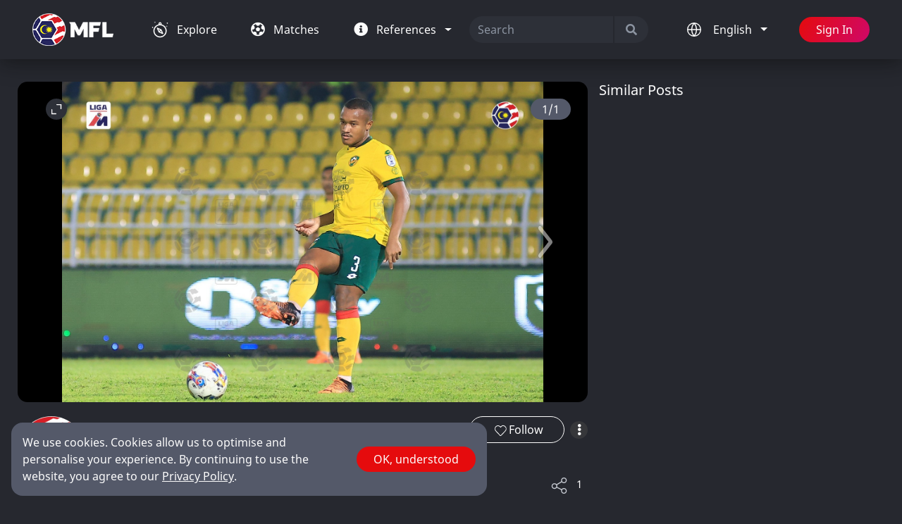

--- FILE ---
content_type: text/html; charset=utf-8
request_url: https://www.malaysianfootballleague.com/Content/Post/Watch/379
body_size: 14144
content:
<!DOCTYPE html><html lang=en dir=ltr data-textdirection=ltr class=loading><head><script async src="https://www.googletagmanager.com/gtag/js?id=G-75BD4WQ5R2"></script><script>window.dataLayer = window.dataLayer || [];
            function gtag() { dataLayer.push(arguments); }
            gtag('js', new Date());
            gtag('config', 'G-75BD4WQ5R2');</script><meta charset=UTF-8><meta http-equiv=X-UA-Compatible content="IE=edge"><meta charset=utf-8><meta name=viewport content="width=device-width, initial-scale=1.0, user-scalable=0, minimal-ui"><meta property=al:ios:app_store_id content=6503286209><meta property=al:ios:app_name content="Malaysian Football League"><meta property=al:android:package content=com.emerce.mfl><meta property=al:android:app_name content="Malaysian Football League"><meta property=fb:app_id content=1138082153954247><meta property=al:ios:url content=https://www.malaysianfootballleague.com/Content/Post/Watch/379><meta property=al:android:url content=https://www.malaysianfootballleague.com/Content/Post/Watch/379><meta name=description content="Pertahanan Kedah Darul Aman FC, Rodney Celvin waspada kelicikan bekas rakan sepasukan, Baddrol Bakhtiar yang pastinya tidak akan beri laluan mudah apabila Sabah FC berkunjung ke Stadium Darul Aman bagi aksi Liga Super pada Jumaat ini.

Sudah tentu ia akan menjadi pertembungan yang sengit memandangkan dua pasukan ini hanya dipisahkan dua mata menyaksikan Sabah di tangga keempat dengan 24 mata manakala Kedah di kedudukan kelima dengan 22 mata.

Bagi Rodney, Sabah kini dalam momentum yang lebih baik dan tuan rumah perlu lebih berhati-hati dengan pemain seperti Baddrol dan Park Tae-su yang dilihat antara pemain yang sukar dijangka.

Bukan itu sahaja, pemain dari Sarawak ini juga menganggap pengalaman yang ada pada Baddrol menyaksikan dia bijak mengawal apa jua situasi yang akhirnya boleh menghukum pihak lawan.

“Memang agak sukar apabila menentang Sabah sebab mereka pun baru tewas dengan Kuala Lumpur City FC (Piala FA) dan sudah tentu selepas ini mereka ingin bangkit untuk menang.

“Tetapi kita di Kedah juga tidak akan berdiam diri dan tidak boleh lagi kehilangan mata terutamanya selepas tewas dengan Selangor tempoh hari.

“Saya tengok Baddrol dan Tae-su banyak kelebihan di atas padang dan macam Baddrol, saya pernah bermain bersamanya sebelum ini, jadi kita dapat tengok dia sentiasa mampu untuk mengawal apa jua keadaan pun.

“Apatah lagi dengan pengalamannya yang lama di sini (Kedah), saya rasa apa-apa pun boleh berlaku dan kita tidak boleh nak pandang mudah perlawanan itu nanti”, jelasnya.

Dalam pada itu, Rodney berpuas hati apabila kini semakin mendapat kepercayaan pengendali, Nafuzi Zain untuk turun beraksi namun tidak boleh terlalu selesa.

Baginya, selepas diketepikan dalam beberapa aksi pada awal musim, dia tekad untuk terus berusaha merebut tempat dan kini konsisten dalam kesebelasan utama sejak lima perlawanan lalu.

“Kalau nak bercakap pasal prestasi, saya daripada awal musim banyak duduk di bangku simpanan dan selepas itu semakin diberi peluang untuk bermain.

“Jurulatih pun dah semakin yakin untuk beri saya peluang bermain, tetapi yang penting saya sentiasa kena cuba berusaha lebih keras dalam latihan.

“Saya juga selalu percayakan percaturan jurulatih dan sasaran peribadi saya adalah untuk mendapatkan kembali prestasi terbaik sepertimana masa awal-awal saya hadir ke Kedah pada musim 2021”, tambahnya.

Saksikan siaran langsung perlawanan Kedah Darul Aman FC lwn Sabah FC, jam 9 malam Jumaat ini di Astro Arena Bola (803) dan Astro GO."><link rel="shortcut icon" href="/images/favicon.ico?v=ycQypu-M6YMsIRxyXgg4OWrSFyZmRgB6aldXPf_vJoc&amp;v=ycQypu-M6YMsIRxyXgg4OWrSFyZmRgB6aldXPf_vJoc" href=/images/favicon.ico><link rel=icon sizes=192x192 href="/images/favicon.ico?v=ycQypu-M6YMsIRxyXgg4OWrSFyZmRgB6aldXPf_vJoc&amp;v=ycQypu-M6YMsIRxyXgg4OWrSFyZmRgB6aldXPf_vJoc" href=/images/favicon.ico><link rel=apple-touch-icon href="/images/favicon.ico?v=ycQypu-M6YMsIRxyXgg4OWrSFyZmRgB6aldXPf_vJoc&amp;v=ycQypu-M6YMsIRxyXgg4OWrSFyZmRgB6aldXPf_vJoc" href=/images/favicon.ico><title>Malaysian Football League - KEDAH WASPADA PEMAIN SEPERTI BADDROL, PARK TAE-SU</title><link rel=stylesheet href="/css/bundle-ltr.css?v=8VLFMZ4KDWKwL66K9THMZYqkYVY"><link href=https://vjs.zencdn.net/7.18.1/video-js.css rel=stylesheet><link rel=stylesheet href=https://cdn.jsdelivr.net/npm/slick-carousel@1.8.1/slick/slick.css><meta property=og:title content="KEDAH WASPADA PEMAIN SEPERTI BADDROL, PARK TAE-SU"><meta property=og:description content="Pertahanan Kedah Darul Aman FC, Rodney Celvin waspad..."><meta property=og:image content=https://mflprod.s3-ap-southeast-1.amazonaws.com/Content/Thumbnail/379><meta property=og:url content=https://www.malaysianfootballleague.com/Content/Post/Watch/379><meta name=twitter:card content=summary_large_image><link rel=stylesheet href="/css/site.css?v=xzT_ATTFP9NZSY0TS-i-2_0qSkE"><body><div class=divLoader><div class="spinner-border text-light" role=status></div><div class="loader-text hide"></div></div><div class="d-flex flex-column h-100"><header class="main-nav-content main-nav transparent-nav"><nav class="navbar navbar-expand-lg showSearch collapse show"> <button class="navbar-toggler d-lg-none mr-3 nav-burger-container header-nav-hamburger" type=button data-toggle=collapse data-target=#menu> <span class=navbar-toggler-icon><img class=img-fluid src=/images/Icons/Header/burger-menu.svg alt=Burger loading=lazy></span> </button> <a class="navbar-brand nav-logo mr-xl-4 mr-lg-2 header-nav-icon mr-1" href="/"><h1 class="mb-0 d-flex align-items-center"><img src="/images/Logo/Logo.png?v=ZnnYbQIxnNdwHSxWR5nbVzA3AXDNWpu0Yu0mK_NAaxM" alt="Live, Post, Broadcast, Shop and more." loading=lazy></h1></a> <a class="navbar-link link-explore d-flex" href=/Content/Search/List>&nbsp;<span class="d-none d-md-inline flex-shrink-0">Explore</span></a> <a href=/Home/Sport class="navbar-link custom-menu d-none d-lg-flex align-items-center mx-5"> <i class="fas fa-futbol custom-icon"></i><div>Matches</div></a><div class="btn-group custom-menu mr-2 d-none d-lg-inline-flex mr-2"><div class="btn dropdown-toggle d-flex align-items-center" data-toggle=dropdown><i class="fas fa-info-circle custom-icon"></i><div>References</div></div><div class="dropdown-menu dropdown-menu-left"><a href="/Home/Custom?title=Club" class=dropdown-item> Club Licensing </a> <a href="/Home/Custom?title=FFP" class=dropdown-item> Financial Fair Play </a></div></div><div class="d-flex flex-grow-1 justify-content-end align-items-center topright-nav header-search-icon-form"><div class="position-relative search-container collapse d-lg-flex w-100 justify-content-center"><div class="px-3 d-flex align-items-center mobile-search-box w-75"><div class="position-relative d-flex align-items-center flex-grow-1"><input class="form-control nav-search rounded-textbox searchKeywordInput" inputmode=search placeholder=Search autocomplete=off maxlength=200> <i class="fas fa-search web-btn-search cursor-pointer px-3"></i></div></div></div><div class="mobile-profile-nav d-flex d-lg-none align-items-center pl-lg-3 pl-1"><i class="fas fa-search mobile-btn-search cursor-pointer pr-3 pl-0 py-2" data-toggle=collapse data-target=.showSearch></i></div></div><div class="collapse navbar-collapse nav-menu flex-grow-0 header-nav-menu" id=menu><div class="navbar-nav pl-lg-0 pl-md-4 pl-0"><div class="px-3 py-4 py-lg-0"><div><form id=LanguageSelectorForm method=post role=form action="/Home/SetCulture?returnUrl=~%2FContent%2FPost%2FWatch%2F379"><input type=hidden name=culture><div class="dropdown languageBar"><button type=button class="btn dropdown-toggle d-none d-lg-block mr-2" data-toggle=dropdown> English </button><div class="mobile-dropdown-toggle d-block d-lg-none" data-toggle=dropdown>English</div><div class="dropdown-menu dropdown-menu-left mt-2 pb-0"><label class=dropdown-item for=culture_en> <input type=radio id=culture_en value=en name=culture checked> <label for=culture_en>English</label> </label> <label class=dropdown-item for=culture_zh> <input type=radio id=culture_zh value=zh name=culture> <label for=culture_zh>&#x7B80;&#x4F53;&#x4E2D;&#x6587;</label> </label> <label class=dropdown-item for=culture_zh-TW> <input type=radio id=culture_zh-TW value=zh-TW name=culture> <label for=culture_zh-TW>&#x7E41;&#x4F53;&#x4E2D;&#x6587;</label> </label> <label class=dropdown-item for=culture_ms> <input type=radio id=culture_ms value=ms name=culture> <label for=culture_ms>Bahasa Malaysia</label> </label> <label class=dropdown-item for=culture_id> <input type=radio id=culture_id value=id name=culture> <label for=culture_id>Bahasa Indonesia</label> </label> <label class=dropdown-item for=culture_th> <input type=radio id=culture_th value=th name=culture> <label for=culture_th>&#xE20;&#xE32;&#xE29;&#xE32;&#xE44;&#xE17;&#xE22;</label> </label> <label class=dropdown-item for=culture_vi> <input type=radio id=culture_vi value=vi name=culture> <label for=culture_vi>Ti&#x1EBF;ng Vi&#x1EC7;t</label> </label></div></div><input name=__RequestVerificationToken type=hidden value=CfDJ8BNVbLu2TlhEkUtqCVOobfU5G5R6xE1IMReVaDcUa3Y5JcQRD2pgzs-zR1IHk7nIa5h0TjauUQp1NM6RA3-DHvlozZUZjxa_OkU4Q4S156RqY0D_bc60KSpnDsrzBnr8dxePWBKgmy9O8VQV7jKxFuo></form></div></div><div class="d-block d-lg-none"><hr class="no-border mx-3"><div class=row><div class=col-12><div class="d-flex flex-row m-0 mx-lg-4 px-lg-0 py-lg-1 px-3 py-4"><a class="navbar-link link-explore" href=/Content/Search/List> <span class=d-md-inline> Explore </span> </a></div><hr class="no-border mx-3"></div></div><div class=row><div class=col-12><div class="custom-menu mobile flex-wrap w-100 m-0 px-3 py-4"><a href=/Home/Sport class="navbar-link d-flex align-items-center"> <i class="fas fa-futbol custom-icon"></i><div>Matches</div></a></div><hr class="no-border mx-3"></div></div><div class=row><div class=col-12><div class="btn-group custom-menu mobile flex-wrap w-100 m-0 px-3 py-4"><div class="dropdown-toggle d-flex align-items-center justify-content-between w-100" data-toggle=dropdown><div class="d-flex align-items-center"><i class="fas fa-info-circle ml-1 mr-2 custom-icon"></i><div>References</div></div></div><div class="dropdown-menu dropdown-menu-right ml-2"><a href="/Home/Custom?title=Club" class=dropdown-item>Club Licensing</a> <a href="/Home/Custom?title=FFP" class=dropdown-item>Financial Fair Play</a></div></div><hr class="no-border mx-3"></div></div><div class=row><div class=col-12><a href=https://www.malaysianfootballleague.com/Home/Privacy class="d-flex flex-row m-0 mx-lg-4 px-lg-0 py-lg-1 px-3 py-4 navbar-link"> <span class=flex-grow-1>Privacy Policy</span> </a><hr class="no-border mx-3"></div></div><div class=row><div class=col-12><a href=https://www.malaysianfootballleague.com/Home/Term class="d-flex flex-row m-0 mx-lg-4 px-lg-0 py-lg-1 px-3 py-4 navbar-link"> <span class=flex-grow-1>Terms & Conditions</span> </a><hr class="no-border mx-3"></div></div><div class=row><div class=col-12><div class="m-0 mx-lg-4 px-lg-0 py-lg-1 px-3 py-4"><div class=pb-2>Follow Us</div><div><a class="follow-us-icon navbar-link" target=_blank href=https://www.facebook.com/malaysianfootballleague><i class="fab fa-facebook pr-3"></i></a> <a class="follow-us-icon navbar-link" target=_blank href=https://www.youtube.com/@MalaysianFootballLeague><i class="fab fa-youtube pr-3"></i></a> <a class="follow-us-icon navbar-link" target=_blank href=https://twitter.com/MFL_MY><i class="fab ico-twitter-x pr-3"></i></a> <a class="follow-us-icon navbar-link" target=_blank href=https://www.instagram.com/mfl_my><i class="fab fa-instagram pr-3"></i></a></div></div><hr class="no-border mx-3"></div></div><div class=row><div class=col-12><div class="m-0 mx-lg-4 px-lg-0 py-lg-1 px-3 py-4"><label class="input-label item-center flex-column"> Powered by <img src="/images/Logo/FooterLogo.png?v=_02mNcVT7L5g1fXAq8ihR_1QyY1yDlc4LJBkkBr6S-4" class=ml-2 alt="Emerce Logo" loading=lazy> </label></div></div></div></div></div></div><a id=btnLogin class="btn btn-primary btn-login"> Sign In </a> </nav> <nav class="navbar navbar-expand-lg showSearch py-0 collapse flex-nowrap"> <a data-toggle=collapse data-target=.showSearch><i class="fa fa-arrow-left" aria-hidden=true></i></a><div class="d-flex flex-grow-1 justify-content-end align-items-center topright-nav header-search-icon-form"><div class="position-relative search-container d-lg-flex w-100 justify-content-center"><div class="px-3 d-flex align-items-center mobile-search-box"><div class="position-relative d-flex align-items-center flex-grow-1"><input class="form-control nav-search rounded-textbox searchKeywordInput" inputmode=search placeholder=Search autocomplete=off> <i class="fas fa-search web-btn-search cursor-pointer px-3"></i></div></div></div></div></nav><form id=ResultPageForm class=d-none action=/Content/Search/Result><input type=hidden id=searchInput name=keyword></form></header><section class=page-content-main><div class=page-content><input type=hidden data-val=true data-val-required="The UserId field is required." id=UserId name=UserId value=0> <input type=hidden data-val=true data-val-required="The PostId field is required." id=PostId name=PostId value=324> <input type=hidden data-val=true data-val-required="The ContentId field is required." id=ContentId name=ContentId value=379> <input type=hidden id=ContentTitle name=ContentTitle value="KEDAH WASPADA PEMAIN SEPERTI BADDROL, PARK TAE-SU"> <input type=hidden data-val=true data-val-required="The ContentType field is required." id=ContentType name=ContentType value=Post> <input type=hidden data-val=true data-val-required="The ContentStatus field is required." id=ContentStatus name=ContentStatus value=Published> <input type=hidden data-val=true data-val-required="The ContentLogId field is required." id=ContentLogId name=ContentLogId value=0> <input type=hidden data-val=true data-val-required="The ContentLogUpdateInterval field is required." id=ContentLogUpdateInterval name=ContentLogUpdateInterval value=60000> <input type=hidden value=Watch id=originFrom> <input type=hidden data-val=true data-val-required="The CreatedBy field is required." id=CreatedBy name=CreatedBy value=18> <input type=hidden id=CreatedByName name=CreatedByName value="Malaysian Football League"> <input type=hidden id=PublishedDate name=PublishedDate value=0001-01-01T12:00:00.000Z> <input type=hidden id=UserName name=UserName> <input type=hidden id=Follow name=Follow value=False> <input type=hidden id=ProfilePictureId name=ProfilePictureId> <input type=hidden data-val=true data-val-required="The ThumbnailId field is required." id=ThumbnailId name=ThumbnailId value=0> <input type=hidden id=UserCertifiedCreatorDisplay name=UserCertifiedCreatorDisplay> <input type=hidden id=ContentCategoryName name=ContentCategoryName value=News> <input hidden id=TempPostFiles value="[{&#34;PostId&#34;:&#34;324&#34;,&#34;FileId&#34;:&#34;344&#34;,&#34;VideoThumbnailString&#34;:null,&#34;FileType&#34;:0,&#34;Action&#34;:0,&#34;UpdateVideoThumbnail&#34;:false,&#34;IsPostThumbnail&#34;:null,&#34;VideoThumbnail&#34;:null,&#34;File&#34;:null,&#34;VideoDuration&#34;:null,&#34;FileOrder&#34;:0,&#34;FileContentType&#34;:&#34;image/jpg&#34;,&#34;FileContentBase64&#34;:null,&#34;FileContentLink&#34;:&#34;https://mflprod.s3-ap-southeast-1.amazonaws.com/Content/Post/324/fa5644bd-4cea-4777-b94a-022acb8e6066&#34;,&#34;ThumbnailString&#34;:null,&#34;VideoThumbnailLink&#34;:null,&#34;FileExtension&#34;:null,&#34;TaskToken&#34;:null,&#34;UploadUrl&#34;:null,&#34;TaskStatus&#34;:null,&#34;IsPortrait&#34;:false}]"> <input type=hidden value=false data-val=true data-val-required="The ProductEnable field is required." id=ProductEnable name=ProductEnable> <input type=hidden id=FixedKOLID name=FixedKOLID> <input type=hidden id=failedLoadVideo value="We are processing this post. Please check again after some time."> <input type=hidden id=Adv_Setting value="{&#34;IsPopUp&#34;:false,&#34;isKOL&#34;:false,&#34;AllowAd&#34;:false,&#34;From&#34;:1,&#34;Placement&#34;:null,&#34;AdSubTypes&#34;:null,&#34;ContentType&#34;:1,&#34;VideoFiles&#34;:[],&#34;PlacementSettings&#34;:{&#34;AdPlacementDisplay&#34;:[0,1,2],&#34;VideoAdPlacementDisplay&#34;:[3,4,5]}}"> <input type=hidden id=RewindButton value=Rewind> <input type=hidden id=PauseButton value=Paused> <input type=hidden id=Label_Quality value=Quality> <input type=hidden id=UnmuteButton value=Unmute> <input type=hidden id=MuteButton value=Mute> <input type=hidden id=PlayVideoButton value="Play Video"> <input type=hidden id=LabelFastForward value="Fast Forward"> <input type=hidden id=PlayButton value=Play> <input type=hidden id=FullscreenButton value="Full screen"> <input type=hidden id=LabelShowMore value="Show more"> <input type=hidden id=LabelShowLess value="Show less"> <input type=hidden id=EThanksSetting value="{&#34;AllowTip&#34;:false,&#34;AllowTipAnimation&#34;:false}"><div class="row row-watch"><div id=VideoTab class=col-video><div class="live-video streamed-video post-panel mb-3"><div id=ConfettiPlaceholder></div><div class="watch-banner-container d-flex" data-type=2></div><div class="file-carousel content-enabled show"><div id=carouselControls class=file-inner><div class="file-item active" data-id=344><div class="d-block w-100 aspect-ratio-container"><img class="img-ratio contain" src=https://mflprod.s3-ap-southeast-1.amazonaws.com/Content/Post/324/fa5644bd-4cea-4777-b94a-022acb8e6066 loading=lazy></div></div></div><a id=prevFile class=carousel-control-prev href=javascript:void(0) role=button> <span class=carousel-control-prev-icon aria-hidden=true></span> <span class=sr-only>Previous</span> </a> <a id=nextFile class=carousel-control-next href=javascript:void(0) role=button> <span class=carousel-control-next-icon aria-hidden=true></span> <span class=sr-only>Next</span> </a><div class="live-item live-header" style=display:block><div class=live-view><span id=LiveView>198 </span></div><div class=btnSwitchView><div class=ico-expand data-toggle=tooltip title="Fill screen" data-unselect="Fill screen" data-selected="Fit screen"></div></div></div><div class="live-item slide-header"><div class=slide-header-item><span id=slideNumber>1</span>/1</div></div></div><div class="content-disabled d-none"><div class=container><div class=wrapper><img src=/images/Common/exclamation-circle.png class="img-fluid exclamation-icon-mobile" loading=lazy><div class=p-3>This content has been blocked for violating our Community Guidelines.</div></div></div></div></div><input type=hidden data-val=true data-val-required="The CommentCount field is required." id=CommentCount name=CommentCount value=0> <input type=hidden id=BookmarkDate name=BookmarkDate> <input type=hidden id=LikeButton value=Like> <input type=hidden id=LoveButton value=Love> <input type=hidden id=WowButton value=Wow> <input type=hidden id=SadButton value=Sad> <input type=hidden id=HahaButton value=Haha> <input type=hidden id=MarketplaceSetting value="{&#34;AllowMarketplace&#34;:false,&#34;IconClass&#34;:null,&#34;Text&#34;:null,&#34;Parameter&#34;:null}"> <input type=hidden id=IsCreator value=False> <input type=hidden id=KOLTipError value="Content owner is not allowed to tip themselves."><div class="adv-video-watch-container mobile d-lg-none"></div><div class="creator-info mb-3 info-container collapse content-enabled d-none"><div class="d-flex flex-row mb-2"><div class="watch-profile align-self-start mt-1 mr-3"><a href=/Security/Profile/Public/18> <img class="profile-image creator-profile-image" src=/Common/Picture/Profile/18 loading=lazy> </a></div><div class="d-flex justify-content-between flex-grow-1"><div class="w-100 my-auto"><div class="d-flex flex-row align-items-center mt-1"><h2 class="flex-grow-1 mr-md-3 mb-0"><a id=CreatedByName class="creator-name-label name-text text-break" href=/Security/Profile/Public/18> Malaysian Football League </a></h2><button class="btn btn-follow follower-watch-callback d-none d-md-flex my-auto" data-content-id=379 data-id=18 data-name="Malaysian Football League" data-follower-count=41692 data-follow=Follow data-following=Following data-single=Follower data-mutiple=Followers><div class=follow-icon></div><span>Follow</span> </button><div class="content-option pl-2 my-auto custom-dropdown ellipsis-dropdown"><a class="btnDropdown link d-block ellipsis-icon" data-toggle=dropdown role=button aria-haspopup=true aria-expanded=false></a><div class="dropdown-menu dropdown-menu-right" aria-labelledby=dropdownMenuLink><a class="dropdown-item report-item btnReportContent" href=javascript:void(0)>Report Violation</a></div></div></div><div class="input-label creator-livedate-label ltr-date-time mt-1">Published on 31/05/2023 05:25 PM</div><div class="input-label follower-label-container medium-text"><span class=follower-count>41692</span> <span class=follower-text>Followers</span></div><div class="d-md-flex flex-row d-none"><div class=flex-grow-1><a id=liveLikeReaction class="creator-icon-label liveLikeReaction webLikeReaction icon-default-like mr-2 no-decoration-link" data-reactions-type=horizontal data-unique-id=379 data-current-emoji-id="" data-emoji-class="" data-action-id=""><span class=d-inline>Like</span></a> <a class="bookmarkLive mr-2 no-decoration-link toggleBookmark bookmarkClick creator-action icon-bookmark" data-off=Bookmark data-on=Bookmarked> Bookmark </a> <a class="liveShare mr-2 no-decoration-link toggleShare creator-action icon-share"> Share </a></div><div id=liveCount class="d-md-flex d-none flex-grow-0 cursor-pointer"></div></div></div></div></div><div class="d-flex flex-wrap"><button class="btn btn-follow btn-follow-mobile follower-watch-callback d-flex d-md-none mb-2 mr-2" data-content-id=379 data-id=18 data-name="Malaysian Football League" data-follower-count=41692 data-follow=Follow data-following=Following data-single=Follower data-mutiple=Followers><div class=follow-icon></div><span>Follow</span> </button></div></div><div class="content-info mb-3 info-container collapse content-enabled d-none"><h1 class="content-title text-break">KEDAH WASPADA PEMAIN SEPERTI BADDROL, PARK TAE-SU</h1><div class="content-description input-label collapsed">Pertahanan Kedah Darul Aman FC, Rodney Celvin waspada kelicikan bekas rakan sepasukan, Baddrol Bakhtiar yang pastinya tidak akan beri laluan mudah apabila Sabah FC berkunjung ke Stadium Darul Aman bagi aksi Liga Super pada Jumaat ini.<br><br>Sudah tentu ia akan menjadi pertembungan yang sengit memandangkan dua pasukan ini hanya dipisahkan dua mata menyaksikan Sabah di tangga keempat dengan 24 mata manakala Kedah di kedudukan kelima dengan 22 mata.<br><br>Bagi Rodney, Sabah kini dalam momentum yang lebih baik dan tuan rumah perlu lebih berhati-hati dengan pemain seperti Baddrol dan Park Tae-su yang dilihat antara pemain yang sukar dijangka.<br><br>Bukan itu sahaja, pemain dari Sarawak ini juga menganggap pengalaman yang ada pada Baddrol menyaksikan dia bijak mengawal apa jua situasi yang akhirnya boleh menghukum pihak lawan.<br><br>“Memang agak sukar apabila menentang Sabah sebab mereka pun baru tewas dengan Kuala Lumpur City FC (Piala FA) dan sudah tentu selepas ini mereka ingin bangkit untuk menang.<br><br>“Tetapi kita di Kedah juga tidak akan berdiam diri dan tidak boleh lagi kehilangan mata terutamanya selepas tewas dengan Selangor tempoh hari.<br><br>“Saya tengok Baddrol dan Tae-su banyak kelebihan di atas padang dan macam Baddrol, saya pernah bermain bersamanya sebelum ini, jadi kita dapat tengok dia sentiasa mampu untuk mengawal apa jua keadaan pun.<br><br>“Apatah lagi dengan pengalamannya yang lama di sini (Kedah), saya rasa apa-apa pun boleh berlaku dan kita tidak boleh nak pandang mudah perlawanan itu nanti”, jelasnya.<br><br>Dalam pada itu, Rodney berpuas hati apabila kini semakin mendapat kepercayaan pengendali, Nafuzi Zain untuk turun beraksi namun tidak boleh terlalu selesa.<br><br>Baginya, selepas diketepikan dalam beberapa aksi pada awal musim, dia tekad untuk terus berusaha merebut tempat dan kini konsisten dalam kesebelasan utama sejak lima perlawanan lalu.<br><br>“Kalau nak bercakap pasal prestasi, saya daripada awal musim banyak duduk di bangku simpanan dan selepas itu semakin diberi peluang untuk bermain.<br><br>“Jurulatih pun dah semakin yakin untuk beri saya peluang bermain, tetapi yang penting saya sentiasa kena cuba berusaha lebih keras dalam latihan.<br><br>“Saya juga selalu percayakan percaturan jurulatih dan sasaran peribadi saya adalah untuk mendapatkan kembali prestasi terbaik sepertimana masa awal-awal saya hadir ke Kedah pada musim 2021”, tambahnya.<br><br>Saksikan siaran langsung perlawanan Kedah Darul Aman FC lwn Sabah FC, jam 9 malam Jumaat ini di Astro Arena Bola (803) dan Astro GO.</div><span class="blue-link translate" data-container=".content-info > .content-title, .content-info > .content-description" data-translate="See Translation" data-original="See Original">See Translation</span><div class="watch-banner-container d-flex d-md-none no-bottom" data-type=1 data-mobile=true></div><div class="d-flex justify-content-center"><div data-more="Show more" data-less="Show less" class="medium-text cursor-pointer input-label mt-3 btn-expand" style=display:none>Show more</div></div></div><div class="d-md-none info-container content-enabled" style="border-top:solid 0.1rem #545969;border-bottom:solid 0.1rem #545969"><div class="d-flex mx-3 justify-content-center"><div id=liveCountMobile class=cursor-pointer></div></div><div class="d-flex flex-row justify-content-around my-3"><div class=text-center><a id=liveLikeReaction class="liveLikeReaction no-decoration-link" data-reactions-type=horizontal data-unique-id=379 data-current-emoji-id="" data-emoji-class="" data-action-id=""> <img id=liveLikeReactionMobile class=icon-social-mobile src=/images/Icons/Reactions/default.svg loading=lazy> <span class=m-0>Like</span> </a></div><div class=text-center><a class="bookmarkLiveMobile no-decoration-link bookmarkClick creator-action mobile icon-bookmark" data-off=Bookmark data-on=Bookmarked> Bookmark </a></div><div class=text-center><a class="liveShare no-decoration-link creator-action mobile icon-share"> Share </a></div></div></div><template id=ActionSummaryTemplate><div><div class="action-count-container input-label text-white mx-2 mt-3 mt-md-0 d-inline-block"><img class=liveReactionImage data-type=1 data-count=0 src=/images/Icons/Reactions/like.svg loading=lazy> <img class=liveReactionImage data-type=2 data-count=0 src=/images/Icons/Reactions/love.svg loading=lazy> <img class=liveReactionImage data-type=3 data-count=0 src=/images/Icons/Reactions/haha.svg loading=lazy> <img class=liveReactionImage data-type=4 data-count=0 src=/images/Icons/Reactions/wow.svg loading=lazy> <img class=liveReactionImage data-type=5 data-count=0 src=/images/Icons/Reactions/sad.svg loading=lazy> <span class="liveTotalReactCount ml-2"> {ReactCount} </span></div><div class="comment-count input-label mx-2 text-white mt-3 mt-md-0 d-inline-block"><img class=liveReactionImage src=/images/Icons/Watch/comment.svg loading=lazy> <span class="liveTotalCommentCount ml-2" comment-count={CommentCount}>{CommentCountText}</span></div><div class="share-count-container input-label mx-2 text-white mt-3 mt-md-0 d-inline-block"><img class=liveReactionImage src=/images/Icons/Common/share.svg loading=lazy> <span class="liveTotalShareCount ml-2" share-count={ShareCount}>{ShareCountText}</span></div></div></template><template id=actionListTemplate><div class="modal fade reaction-modal" id=reactionModal tabindex=-1 role=dialog aria-hidden=true><div class="modal-dialog modal-dialog-centered" role=document><div class=modal-content><div class="modal-body px-0"><div class="row justify-content-center greyBottomBorder mx-1 pb-2"><h1 class=popup-title data-share-title="People Who Shared This">Reactions</h1></div><div id=reactionList class="greyBottomBorder mt-3 reaction-list"><div id=right-button style=visibility:hidden><a href=javascript:void(0)> <img src=/images/Icons/Watch/arrow-prev-FCFCFC.svg loading=lazy> </a></div><div id=outer></div><div id=left-button style=visibility:hidden><a href=javascript:void(0)> <img src=/images/Icons/Watch/arrow-next-FCFCFC.svg loading=lazy> </a></div></div><div id=reactionContent class="greyBottomBorder reaction-content position-static"><div id=reactionInner data-reactionoffset=0></div><div class="viewMoreReaction-area text-center"><a href=javascript:void(0) class=btnViewMoreAction data-offset=0 action-id={ActionId} action-type={ActionType}> <img src=/images/Icons/Common/loader-spinner.svg loading=lazy width=50 height=50 class=hide> </a></div></div><div class="row justify-content-center mt-3"><div class="col-12 text-center"><button class="btn btn-primary" id=btnCloseReactionList>Close</button></div></div></div></div></div></div></template><template id=ActionListTabTemplate><div id=inner class="d-flex flex-row"><div class="d-inline-block w-100 text-white mx-3 reactionListTab cursor-pointer reaction-popup-bottom" data-emojiid=99><span><strong>All</strong></span> <span class=ml-2><small class=react-count>0</small></span></div><div class="d-inline-block w-100 text-white mx-3 reactionListTab cursor-pointer" data-emojiid=1><img class=liveReactionImage src=/images/Icons/Reactions/like.svg loading=lazy> <span class=ml-2><small class=react-count>0</small></span></div><div class="d-inline-block w-100 text-white mx-3 reactionListTab cursor-pointer" data-emojiid=2><img class=liveReactionImage src=/images/Icons/Reactions/love.svg loading=lazy> <span class=ml-2><small class=react-count>0</small></span></div><div class="d-inline-block w-100 text-white mx-3 reactionListTab cursor-pointer" data-emojiid=3><img class=liveReactionImage src=/images/Icons/Reactions/haha.svg loading=lazy> <span class=ml-2><small class=react-count>0</small></span></div><div class="d-inline-block w-100 text-white mx-3 reactionListTab cursor-pointer" data-emojiid=4><img class=liveReactionImage src=/images/Icons/Reactions/wow.svg loading=lazy> <span class=ml-2><small class=react-count>0</small></span></div><div class="d-inline-block w-100 text-white mx-3 reactionListTab cursor-pointer" data-emojiid=5><img class=liveReactionImage src=/images/Icons/Reactions/sad.svg loading=lazy> <span class=ml-2><small class=react-count>0</small></span></div></div></template><template id=actionDataTemplate><div class="d-flex align-items-center mt-3"><div class=d-inline-block><div class=reaction-list-image-div><a href={ProfileLink}><div class=certified-tick><img class=reaction-list-image src={ProfileImage} loading=lazy></div></a> <label class=reaction-list-image-icon> <img src={IconImage}> </label></div></div><div class="d-inline-block w-100 text-left"><a href={ProfileLink} class="profile-name-span name-text">{DisplayName}</a></div></div></template><div class="content-info info-container py-3 comment-container show-comment collapse d-none"></div><div class="content-info info-container py-3 comment-container-disabled hide-comment d-none"><div class="col-12 text-center grey-word">Comments are disabled for this content.</div></div><div class="content-info info-container similar-container-mobile pt-3 collapse show d-md-none"><div class="d-block d-md-none"><div class="card-table-section similarSection"><div class="d-flex align-items-center"><h2 class="d-inline-block mb-0 pr-sm-3 pr-2">Similar Posts</h2><div class="ml-auto d-none d-sm-block"><i class="scroll-arrow btn-previous fa-disabled mr-3" data-table=tblSimilarPost data-scroll-width=330></i> <i class="scroll-arrow btn-next" data-table=tblSimilarPost data-scroll-width=330></i></div></div><div class="card-container card-table-container dataTables_scrollBody"><table id=tblSimilarPost class="card-table tblSimilarPost table w-100 dataTable" data-nextload=10><thead><tr><th><th><tbody><tr><td><div class="card content-card content-card-normal preview-card"><div class=card-img-top></div><div class=card-body><div class=creator-details><div class=card-profile><div class=card-profile-pic></div></div><div class="creator-name-wrapper d-flex"><div class="creator-name flex-grow-1">title</div></div></div><div class="content-details mt-2"><div class=content-title><div class="content-desc line-clamp position-relative">desc</div></div></div><div class="status-text mt-2">status</div></div></div><tr><td><div class="card content-card content-card-normal preview-card"><div class=card-img-top></div><div class=card-body><div class=creator-details><div class=card-profile><div class=card-profile-pic></div></div><div class="creator-name-wrapper d-flex"><div class="creator-name flex-grow-1">title</div></div></div><div class="content-details mt-2"><div class=content-title><div class="content-desc line-clamp position-relative">desc</div></div></div><div class="status-text mt-2">status</div></div></div><tr><td><div class="card content-card content-card-normal preview-card"><div class=card-img-top></div><div class=card-body><div class=creator-details><div class=card-profile><div class=card-profile-pic></div></div><div class="creator-name-wrapper d-flex"><div class="creator-name flex-grow-1">title</div></div></div><div class="content-details mt-2"><div class=content-title><div class="content-desc line-clamp position-relative">desc</div></div></div><div class="status-text mt-2">status</div></div></div><tr><td><div class="card content-card content-card-normal preview-card"><div class=card-img-top></div><div class=card-body><div class=creator-details><div class=card-profile><div class=card-profile-pic></div></div><div class="creator-name-wrapper d-flex"><div class="creator-name flex-grow-1">title</div></div></div><div class="content-details mt-2"><div class=content-title><div class="content-desc line-clamp position-relative">desc</div></div></div><div class="status-text mt-2">status</div></div></div><tr><td><div class="card content-card content-card-normal preview-card"><div class=card-img-top></div><div class=card-body><div class=creator-details><div class=card-profile><div class=card-profile-pic></div></div><div class="creator-name-wrapper d-flex"><div class="creator-name flex-grow-1">title</div></div></div><div class="content-details mt-2"><div class=content-title><div class="content-desc line-clamp position-relative">desc</div></div></div><div class="status-text mt-2">status</div></div></div><tr><td><div class="card content-card content-card-normal preview-card"><div class=card-img-top></div><div class=card-body><div class=creator-details><div class=card-profile><div class=card-profile-pic></div></div><div class="creator-name-wrapper d-flex"><div class="creator-name flex-grow-1">title</div></div></div><div class="content-details mt-2"><div class=content-title><div class="content-desc line-clamp position-relative">desc</div></div></div><div class="status-text mt-2">status</div></div></div></table></div></div></div></div></div><div class=col-chat id=CommunicationTab><div class="watch-banner-container d-none d-md-flex" data-type=1></div><div class="watch-party-container custom-container custom-tab content-enabled disabled-product" data-chat-blocked=false style=padding:unset><a id=btnFilter class="btn btn-link p-0 w-100 text-center d-md-none animate-container" data-toggle=collapse data-target=.info-container aria-expanded=true aria-controls=info-container> <i class="fas fa-angle-up d-none"></i><div class=animate-arrow-button></div><div class=animate-pulse></div></a><ul class="nav nav-tabs no-gutters" role=tablist><li class="product-nav-item nav-item col d-none showProduct"><a class=nav-link id=product-tab data-toggle=tab href=#product role=tab aria-controls=product aria-selected=false><div class="d-flex justify-content-center align-items-center flex-wrap h-100 function-tab"><div class="position-relative d-inline-block mx-1"><div class="tab-icon ico-tabproduct"></div></div><small class="custom-small mx-1"> Shopping</small></div></a><li class="marketplace-nav-item nav-item col d-none"><a class=nav-link id=marketplace-tab data-toggle=tab href=#marketplace role=tab aria-controls=marketplace aria-selected=false><div class="d-flex justify-content-center align-items-center flex-wrap h-100 function-tab"><div class="position-relative d-inline-block mx-1"><div class="tab-icon ico-tabmarketplace"></div></div><small class="custom-small mx-1"> Marketplace</small></div></a></ul><div class="tab-content info-container collapse show"><div class="tab-pane d-none showProduct fade active show" id=product role=tabpanel aria-labelledby=product-tab><div class="row no-gutters position-relative"><div id=productTabContainer class="w-100 product-tab-container"></div></div></div><div class="tab-pane d-none" id=marketplace role=tabpanel aria-labelledby=marketplace-tab><div class="row no-gutters position-relative"><div id=marketplaceTabContainer class="w-100 marketplace-tab-container"></div></div></div></div></div><div class="d-none d-md-block similar-container"><h2 class=mb-3>Similar Posts</h2><div class=similar-area></div><div class=text-center style=display:none><a href=javascript:void(0) class=btnViewMoreSimilar data-offset=0> <img src=/images/Icons/Common/loader-spinner.svg width=50 height=50 style=display:none loading=lazy> </a></div></div></div></div><input class="hidden-validate-field txtCopy" value=https://www.malaysianfootballleague.com/Content/Post/Watch/379> <input type=hidden id=SharePopupTitle value="Share Post"></div></section><template id=daysCountTemplate><span class=drp-day-count-container><span class=day-count>0</span> days selected</span></template><footer class="collapse footer-content"><div class="text-center pt-3"><div class="row mx-0 mb-2 no-gutters"><div class=col-12><label class=input-label> Powered by <img src="/images/Logo/FooterLogo.png?v=_02mNcVT7L5g1fXAq8ihR_1QyY1yDlc4LJBkkBr6S-4" class=ml-2 alt="vCircle Emerce Logo" loading=lazy> </label></div></div><div class="row mx-0 mb-2"><div class="col-12 text-center"><a class="link pr-3" target=_blank href=https://www.malaysianfootballleague.com/Home/Privacy>Privacy Policy</a> <a class=link target=_blank href=https://www.malaysianfootballleague.com/Home/Term>Terms & Conditions</a></div></div><div class="row mx-0"><div class=col-12><div class=mb-1>Follow Us</div><div class=ico-social id=footerSocial><a class=no-decoration-link target=_blank href=https://www.facebook.com/malaysianfootballleague><i class="fab fa-facebook px-2"></i></a> <a class=no-decoration-link target=_blank href=https://www.youtube.com/@MalaysianFootballLeague><i class="fab fa-youtube px-2"></i></a> <a class=no-decoration-link target=_blank href=https://twitter.com/MFL_MY><i class="fab ico-twitter-x px-2"></i></a> <a class=no-decoration-link target=_blank href=https://www.instagram.com/mfl_my><i class="fab fa-instagram px-2"></i></a></div></div></div></div></footer></div><script>var baseUrl = '';
        var dateFormat = 'DD/MM/YYYY';
        var environment = 'PRD';
        var currentTimezone = '+0800';
        var key = 'AIzaSyCwWRRS_DpTbEHgm9iNmb0agS9GS9NqVqY';
        var isLogin = false;
        var isRTL = false;
        var pathName = '/Content/Post/Watch'; //for FES</script><script src="/js/bundle-ltr.js?v=d-BnZLmnoSgis3gVgY7kRRV63-Y"></script><script src="/app/Content/Post/Watch.js?v=MXm7rb_DRDyuy4I6ePlbnSf7w3k"></script><script src=https://vjs.zencdn.net/7.18.1/video.min.js></script><script src=https://cdn.jsdelivr.net/npm/slick-carousel@1.8.1/slick/slick.min.js></script><script src="/lib/facebook-reactions/live-facebook-reactions.js?v=3Q9PneWeIux_rNno54VvNxRXzfYy3_g1PtLAwRgNl3A"></script><script src="https://js.stripe.com/v3/"></script><script src=https://cdnjs.cloudflare.com/ajax/libs/videojs-contrib-quality-levels/2.1.0/videojs-contrib-quality-levels.min.js></script><script src=/lib/video-resolution-selector/videojs-http-source-selector.js></script><script src="/app/Content/Shared/_WatchDetail.js?v=qzTC7jpVyQ_Lcij0PkODef4I6JxF5LrH7C7QeewHI_E"></script><link rel=stylesheet href="/lib/facebook-reactions/facebook-reactions.css?v=t35nIhvo8_9cKeZggCCOURfU9BeQDH01u-1RowYU7xM"><script src="/lib/fgEmojiPicker/fgEmojiPicker.js?v=xNbisHwTbsR2jpj3nu7oojB8nWuvaW8yhgoIFAjz4go"></script><script src="/lib/facebook-reactions/facebook-reactions.js?v=ANPOMN5JPJeImOPgY-P2O-t-4jlzSi4Op3DvQvrxcas"></script><script src="/js/Comment.js?v=XgTmFWYhgt751ydwMGSZQycnysEisyEObtjYRRkd-u8"></script><input type=hidden id=TotalComment value=0> <input type=hidden id=LikeButton value=Like> <input type=hidden id=LoveButton value=Love> <input type=hidden id=HahaButton value=Haha> <input type=hidden id=PlaceholderSearchEmoji value="Search emoji"><template id=CommentContainer><div class="d-none justify-content-between align-items-center comment-info show"><div id=commentSection><span class="spanTotalComment mb-0"></span> <span class=spanComment style=display:none>Comment</span> <span class=spanComments style=display:none>Comments</span></div><div class="comment-sort-area d-flex align-items-center"><select class="ddlComment-sort d-none"><option value=1 selected>Most Relevant<option value=0>Newest</select><div class="btn-group btnComment-sort custom-dropdown"><div type=button class="btnComment-sort-select disable-webkit-appearance" data-toggle=dropdown aria-haspopup=true aria-expanded=false><span class="d-none d-md-inline-block">Most Relevant</span> <img src=/images/Icons/Watch/sort.svg class="d-block d-md-none" loading=lazy></div><div class="dropdown-menu dropdown-menu-right"><button class=dropdown-item type=button data-value=1 onclick=btnCommentSortClick(this)>Most Relevant</button> <button class=dropdown-item type=button data-value=0 onclick=btnCommentSortClick(this)>Newest</button></div></div><div class="collapse-arrow ml-3 mr-2 d-block d-md-none"><i class="fas fa-chevron-up"></i></div></div></div><div class="mt-2 comment-collapse collapse show"><div class="d-flex flex-row align-items-center mb-4"><div class="watch-profile mt-1 mr-3"><img class="profile-image medium" src=/Common/Picture/Profile/0 loading=lazy></div><div class="position-relative w-100"><textarea class="default-textarea form-control py-2 pl-4 comment-textbox" rows=1 maxlength=8000 placeholder="Write a comment..." onkeyup=expandCommentTxt(this) onkeydown=commentKeydown(this)></textarea><div class="textbox-action-area position-absolute"><div class="btnEmoji cursor-pointer" onclick=btnEmojiClick(this)><i class="far fa-smile"></i></div><a href=javascript:void(0) class=btnSend style=display:none><img src=/images/Icons/Watch/chat-send.svg loading=lazy></a></div></div></div><div class="row comment-area justify-content-center"></div><div class=text-center style=display:none><a href=javascript:void(0) class=btnViewMore data-offset=0 onclick=btnViewMoreClick(this)> <span style=display:none>View More Comments</span> <img src=/images/Icons/Common/loader-spinner.svg width=50 height=50 style=display:none loading=lazy> </a></div></div></template><template id=MainCommentTemplate><div class="parentComment col-12" data-cid={CommentId} data-uid={CreatedBy}><div class="d-flex flex-row my-2"><div class="watch-profile mr-3"><a href=/Profile/Public/{CreatedBy}><div class={CertifiedCreatorDisplay}><img class="profile-image medium" src=/Common/Picture/Profile/{CreatedBy} loading=lazy></div></a></div><div class="d-inline-block my-auto w-100"><div class=modify-hover><div class="d-flex justify-content-between"><a href=/Profile/Public/{CreatedBy} class=no-decoration-link><div class="commentor-name name-text text-break">{Name}</div></a> {ModifyAction}</div><p id=Comment_{CommentId} class="commentor-comment m-0" data-origin-comment=""><div class="d-inline-block react-area">{CommentActions} <a href=javascript:void(0) class="FB_reactions input-label btnAction" data-reactions-type=horizontal data-unique-id={CommentId} data-emoji-class={Reaction} data-action-id={AcitonId} data-disable={isDisable} data-prevreact={Reaction}> <span>{ReactionText}</span> </a> <a href=javascript:void(0) class="input-label btnReply" onclick=commentReplyClick(this) data-disable={isDisable}>Reply</a> <time class="input-label timeago" datetime={Timestamp}></time> <span class="input-label editedSpan {EditedDisplay}">(Edited)</span><div class="blue-link translate d-inline" data-container=#Comment_{CommentId} data-translate="See Translation" data-original="See Original">See Translation</div></div></div><div class="row subComment">{SubComment}</div>{btnViewReply}<div class="reply-area my-2"></div></div></div></div></template><template id=SubCommentTemplate><div class="childrenComment col-12" data-cid={CommentId} data-uid={CreatedBy}><div class="d-flex flex-row my-2"><div class="watch-profile mr-3"><a href=/Profile/Public/{CreatedBy}><div class={CertifiedCreatorDisplay}><img class="profile-image medium" src=/Common/Picture/Profile/{CreatedBy} loading=lazy></div></a></div><div class="d-inline-block my-auto w-100 modify-hover"><div class="d-flex justify-content-between"><a href=/Profile/Public/{CreatedBy} class=no-decoration-link><div class="commentor-name name-text text-break">{Name}</div></a> {ModifyAction}</div><p id=Comment_{CommentId} class="commentor-comment m-0" data-origin-comment="" data-tag-name={TagName}><div class="d-inline-block react-area">{CommentActions} <a href=javascript:void(0) class="FB_reactions input-label btnAction" data-reactions-type=horizontal data-unique-id={CommentId} data-emoji-class={Reaction} data-action-id={AcitonId} data-disable={isDisable} data-prevreact={Reaction}> <span>{ReactionText}</span> </a> <a href=javascript:void(0) class="input-label btnReply" onclick=commentReplyClick(this) data-disable={isDisable}>Reply</a> <time class="input-label timeago" datetime={Timestamp}></time> <span class="input-label editedSpan {EditedDisplay}">(Edited)</span><div class="blue-link translate d-inline" data-container=#Comment_{CommentId} data-translate="See Translation" data-original="See Original">See Translation</div></div></div></div></div></template><template id=ViewMoreReplyTemplate><div class="viewMoreReplyBlock d-inline-block pr-1 mr-3"></div><a href=javascript:void(0) class=btnViewReply data-comment-parent-id={ParentId} data-loaded-reply={LoadedReplyId} data-offset=0 onclick=btnViewMoreReplyClick(this)> <span class="spReply {spReplyClass}">View Reply</span> <span class="spReplies {spRepliesClass}">Views {ReplyCount} Replies</span> <span class="spHidereplies d-none">Hide Replies</span> <img src=/images/Icons/Common/loader-spinner.svg width=50 height=50 style=display:none loading=lazy> </a></template><template id=ReplyTemplate><div class="d-flex flex-row align-items-center mb-4"><div class="watch-profile mr-3"><img class="profile-image medium" src=/Common/Picture/Profile/0 loading=lazy></div><div class="position-relative w-100"><textarea class="default-textarea form-control py-2 pl-4 comment-textbox overflow-auto" rows=1 maxlength=8000 placeholder="Write a reply..." onkeyup=expandCommentTxt(this) onkeydown=commentKeydown(this)></textarea><div class="textbox-action-area position-absolute"><div class="btnEmoji cursor-pointer" onclick=btnEmojiClick(this)><i class="far fa-smile"></i></div><a href=javascript:void(0) class=btnSend style=display:none data-replytouid={ReplyToUid}><img src=/images/Icons/Watch/chat-send.svg loading=lazy></a></div></div></div></template><template id=ModifyActionTemplate><div class="btn-group custom-dropdown ellipsis-dropdown modify-area"><div class=ellipsis-icon data-toggle=dropdown aria-haspopup=true aria-expanded=false></div><div class="dropdown-menu dropdown-menu-right"><button class="dropdown-item report-item btnReportComment" type=button onclick=btnReportCommentClick(this)><i class="fas fa-flag"></i>&nbsp;&nbsp;&nbsp;Report Violation</button> <button class="dropdown-item btnModifyComment" type=button onclick=btnModifyClick(this)><i class="fas fa-pen"></i>&nbsp;&nbsp;&nbsp;Edit</button> <button class="dropdown-item btnRemoveComment" type=button onclick=btnRemoveCommentClick(this)><i class="far fa-trash-alt"></i>&nbsp;&nbsp;&nbsp;Delete</button></div></div></template><template id=DeleteCommentTemplate><div class="text-center p-0 p-sm-3"><div class="flex-row d-inline-flex justify-content-center align-items-center popup-title-container"><span class=mr-2><i class="fa fa-circle icon-red-dot"></i></span><div class=align-self-center><span class=popup-title-span>Delete Comment</span></div></div><div class="row form-group h6"><div class="col mb-0">Are you sure you want to permanently delete this comment? This cannot be undone.</div></div><div class="row justify-content-center popup-button-row"><a class="btn btn-primary mx-2" id=btnDeleteConfirm>Confirm</a> <a class="btn btn-tertiary mx-2" id=btnDeleteCancel>Cancel</a></div></div></template><template id=CommentHeaderTemplate><div class="d-flex justify-content-between align-items-center comment-info show"><div><span class="spanTotalComment mb-0" data-comment=Comment data-comments=Comments></span></div><div class="comment-sort-area d-flex align-items-center"><div class=btn-group><button class=dropdown-toggle type=button data-toggle=dropdown aria-haspopup=true aria-expanded=false> Most Relevant </button><div class=dropdown-menu aria-labelledby=dropdownMenuButton><button class=dropdown-item type=button data-value=1>Most Relevant</button> <button class=dropdown-item type=button data-value=0>Newest</button></div></div></div></div><div class="mt-2 comment-collapse collapse show"><div class="d-flex flex-row align-items-center mb-4"><div class="watch-profile mr-3"><img class="profile-image medium" src=/Common/Picture/Profile/0 loading=lazy></div><div class="position-relative w-100"><textarea class="default-textarea form-control py-2 pl-4 comment-textbox overflow-auto" rows=1 maxlength=8000 placeholder="Write a comment..." onkeyup=expandCommentTxt(this) onkeydown=commentKeydown(this)></textarea><div class="textbox-action-area position-absolute"><div class="btnEmoji cursor-pointer" onclick=btnEmojiClick(this)><i class="far fa-smile"></i></div><a href=javascript:void(0) class=btnSend style=display:none><img src=/images/Icons/Watch/chat-send.svg loading=lazy></a></div></div></div><div class="row comment-area justify-content-center"></div><div class=text-center style=display:none><a href=javascript:void(0) class=btnViewMore data-offset=0 onclick=btnViewMoreClick(this)> <span style=display:none>View More Comments</span> <img src=/images/Icons/Common/loader-spinner.svg width=50 height=50 style=display:none loading=lazy> </a></div></div></template><template id=CommentTemplate><div class="comment-item d-flex" id=Comment_{CommentId}><div class="comment-intent d-none"></div><div class=comment-profile><a href=/Profile/Public/{CreatedBy}> <img class="profile-image medium p-2" src="/Common/Picture/Profile/{CreatedBy}&amp;small=true" loading=lazy> </a></div><div class="comment-detail flex-grow-1 p-2"><div class=comment-user><a href=/Profile/Public/{CreatedBy}>{CreatedByName}</a></div><div class=comment-text id=CommentText_{CommentId}>{CommentText}</div><div class=comment-react><div class=comment-action>Like</div><div class=comment-reply>Reply</div><time class=timeago datetime={ModifiedDate}>00:00</time><div><div class="blue-link translate" data-container=#CommentText_{CommentId} data-translate="See Translation" data-original="See Original">See Translation</div></div></div><div class="comment-view-reply d-none" data-reply="View {ReplyCount} Reply" data-replies="View {ReplyCount} Replies"></div></div></div></template><template id=CommentActionTemplate><div class="commentActions input-label d-inline-block" onclick=btnSearchAction(this)><img src=/images/Icons/Reactions/like.svg class=commentReactionImage data-type=1 data-count=0 loading=lazy> <img src=/images/Icons/Reactions/love.svg class=commentReactionImage data-type=2 data-count=0 loading=lazy> <img src=/images/Icons/Reactions/haha.svg class=commentReactionImage data-type=3 data-count=0 loading=lazy> <img src=/images/Icons/Reactions/wow.svg class=commentReactionImage data-type=4 data-count=0 loading=lazy> <img src=/images/Icons/Reactions/sad.svg class=commentReactionImage data-type=5 data-count=0 loading=lazy> <span class=totalReactCount>{ReactCount}</span></div></template><script>var source = 2;</script><template id=accountCardTemplate><div class="card account-card live-card Streamed pt-2 pb-2 mb-2 mr-2 {PreventCardClick}" data-accountid={CreatorId} data-content-type=Account><div class=card-body><div class="d-flex flex-nowrap align-items-start account-card-container"><div class="card-profile {CertifiedCreatorDisplay}"><img class=card-profile-pic src=/Common/Picture/Profile/{CreatorId} alt={DisplayName} loading=lazy></div><div class=account-card-container-center><span class="account-card-name name-text">{CreatorName}</span> <br class=followerLineBreak> <span class="account-card-follower follower-count" data-id={CreatorId} data-follower=Follower data-followers=Followers style=display:none></span> <br class=bioLineBreak> <span class={BioDisplay}>{CreatorBio}</span></div>{AccountCardFollowButton}</div></div></div></template><template id=accountCardFollowButton><div class=account-card-container-right><button type=button class="btn preventClick btn-follow d-flex update-specific-follower-count preventClick" data-id={CreatorId} data-name={CreatorName} data-follower-count={FollowerCount} data-follow=Follow data-current-user={MyId} data-following=Following><div class="follow-icon preventClick"></div><span class=preventClick>Follow</span> </button></div></template><script src="/js/Moderate.js?v=TM4g3xlR_pCyie-BGKAqmV5vZt4"></script><input type=hidden id=ContentTypeLabel data-live-label=Content data-post-label=Post data-event-label=Event data-comment-label=Comment data-chat-label="Chat Messages"><template id=ReportSuccessTemplate><div class="text-center p-0 p-sm-3"><div class="row form-group ContentBlockTitle popup-title-container"><div class="col-12 text-center"><span class=popup-title-span>Thanks for reporting!</span></div></div><div class="row form-group text-left ContentBlockDesc"><div class="col-12 text-center h6 mb-0 report-desc">If we find this {0} to be in violation of our Community Guidelines, we will remove it.</div></div><div class="row justify-content-center popup-button-row"><a class="btn btn-primary mr-2" id=btnClose>Close</a></div></div></template><script src="/js/SharePopup.js?v=ozaXVPHHhhWwzdQ-t2RA33annM4"></script><template id=sharePopupTemplate><div class="text-center p-0 p-sm-3"><div class="flex-row d-inline-flex justify-content-center align-items-center popup-title-container"><div class=align-self-center><span class=popup-title-span>{shareTitle}</span></div></div><div class="d-flex justify-content-center align-items-center group-name-title"><div class="align-self-center pb-2 pt-1 squad-section"><img src=/images/Icons/Score/group-outline.svg loading=lazy><div class=pr-1><span class="popup-title-span line-clamp one-line">{groupName}</span></div></div></div><div class="row justify-content-sm-between justify-content-center mx-1 mb-0"><div class="px-1 text-center d-inline cursor-pointer col"><a class="share-link no-decoration-link {btnCopy}" data-share-link={shareLink}> <img class=icon-social src=/images/Icons/Social/copy-link.svg loading=lazy><p class=mb-0><small>Copy link</small></p></a></div><div class="px-1 text-center d-inline cursor-pointer col"><a class="share-link no-decoration-link {enableInsertShare}" href={facebookLink} target=_blank data-share-type=7 data-reload-count={reloadCount} data-reinit-watch-count={reinitWatchCount}> <img class=icon-social src=/images/Icons/Social/facebook.svg loading=lazy><p class=mb-0><small>Facebook</small></p></a></div><div class="px-1 text-center d-inline cursor-pointer col"><a class="share-link no-decoration-link {enableInsertShare}" href={twitterLink} target=_blank data-share-type=8 data-reload-count={reloadCount} data-reinit-watch-count={reinitWatchCount}> <img class=icon-social src="/images/Icons/Social/twitter.svg?v=2BfKS0KVU17bhKUlh2bFuBV9CMB8jPHARY1Z9DqKIv4" loading=lazy><p class=mb-0><small>Twitter</small></p></a></div><div class="px-1 text-center d-inline cursor-pointer col"><a class="share-link no-decoration-link {enableInsertShare}" href={linkedInLink} target=_blank data-share-type=10 data-reload-count={reloadCount} data-reinit-watch-count={reinitWatchCount}> <img class=icon-social src=/images/Icons/Social/linkedin.svg loading=lazy><p class=mb-0><small>LinkedIn</small></p></a></div><div class="px-1 text-center d-inline cursor-pointer col"><a class="share-link no-decoration-link {enableInsertShare}" href={redditLink} target=_blank data-share-type=9 data-reload-count={reloadCount} data-reinit-watch-count={reinitWatchCount}> <img class=icon-social src=/images/Common/reddit.png loading=lazy><p class=mb-0><small>Reddit</small></p></a></div></div><div class="row justify-content-center popup-button-row"><a class="btn btn-primary" id=btnCloseShare>Close</a></div></div></template><template id=voteTabTemplate><li class="vote-nav-item nav-item col order-4"><a class=nav-link id=vote-tab data-toggle=tab href=#vote role=tab aria-controls=vote aria-selected=false><div class="d-flex justify-content-center align-items-center flex-wrap h-100 function-tab"><div class="position-relative d-inline-block mx-1"><div class="tab-icon ico-tabvote"></div></div><small class="custom-small mx-1"> Vote</small></div></a></li></template><template id=voteContentTemplate><div class="tab-pane fade" id=vote role=tabpanel aria-labelledby=vote-tab><div class="row no-gutters position-relative"><div id=voteTabContainer class="w-100 vote-tab-container"></div></div></div></template><template id=predictionTabTemplate><li class="prediction-nav-item nav-item col order-5"><a class=nav-link id=prediction-tab data-toggle=tab href=#prediction role=tab aria-controls=prediction aria-selected=false><div class="d-flex justify-content-center align-items-center flex-wrap h-100 function-tab"><div class="position-relative d-inline-block mx-1"><div class="tab-icon ico-tabscoreprediction"></div></div><small class="custom-small mx-1"> Score Prediction</small></div></a></li></template><template id=predictionContentTemplate><div class="tab-pane fade" id=prediction role=tabpanel aria-labelledby=prediction-tab><div class="row no-gutters position-relative"><div id=predictionTabContainer class="w-100 prediction-tab-container"></div></div></div></template><template id=ContentAnonymousTemplate><div class="content-anonymous h-100"><div><div class=tabDescLogin data-msg4=Desc4_SignIn></div><div class=mt-3><a class="btn btn-primary btn-login"> Sign In </a></div></div></div></template><template id=tippingTabTemplate><li class="tipping-nav-item nav-item col order-5"><a class=nav-link id=tipping-tab data-toggle=tab href=#eThanks role=tab aria-controls=tipping aria-selected=false><div class="d-flex justify-content-center align-items-center flex-wrap h-100 function-tab"><div class="position-relative d-inline-block mx-1"><div class="tab-icon ico-tabEthanks"></div></div><small class="custom-small mx-1"> eThanks</small></div></a></li></template><template id=tippingContentTemplate><div class="tab-pane fade" id=eThanks role=tabpanel aria-labelledby=tipping-tab><div class="row no-gutters position-relative"><input type=hidden id=EThanksMsg> <input type=hidden id=EThanksPaymentAmount><div id=tippingTabContainer class="w-100 tipping-tab-container"></div></div></div></template><script src="/js/ContentTabPartial.js?v=pRGTlPTuBkG9PsnwviSNGPoR5CKPTSCjDtO4UvebYII"></script><script src="/js/PostSuggestion.js?v=Xf3HdVBJeAAIwOhM92nNtjmCIrc"></script><template id=PostSuggestionTemplate><div class="LiveSuggestionContainer d-flex flex-wrap justify-content-center animated zoomIn"><div class=LiveSuggestionWrap><div class=LiveSuggestionContent><div class="d-block mx-auto mx-md-0 upperContent"><div class="row justify-content-between align-items-center no-gutters"><label>Up next</label> <i class="fas fa-times closeSuggestion d-none" onclick=closeSuggestion()></i></div><div class=live-suggest-card-container><div class="live-suggest-img position-relative"><div class="aspect-ratio-container live-suggest-card"><img src={ThumbnailUrl} class="img-ratio live-thumbnail" alt={ContentTitle} loading=lazy><div class="countdown-circle center" data-content-id={ContentId}><div class=countdown-play></div><div class=l-half></div><div class=r-half></div><div class=countdown-cancel-wrap><button class="btn btn-tertiary countdown-cancel preventClick">Cancel</button></div></div><div class="card-status d-none d-md-flex"><img class="similar-icon post-suggestion-icon mr-1" alt={PostType} src=/images/Icons/Content/card-post-{PostType}.svg loading=lazy> <span class="card-views Streamed">{TotalViews}</span></div></div></div><div class="d-block w-100"><div class=live-suggest-title><div class="suggest-content-title text-break">{ContentTitle}</div></div><div class="live-suggest-publishdate mb-2 Streamed custom-publisheddate"><time class=timeago datetime={PublishDate}></time></div><div class=d-flex><a href=/Profile/Public/{CreatedBy} class="watch-profile d-none d-xl-block mr-2"><div class={CertifiedCreator}><img class="profile-image small" src=/Common/Picture/Profile/{CreatedBy} loading=lazy></div></a><div class="d-block my-auto"><a href=/Profile/Public/{CreatedBy} class="live-suggest-creator name-text">{CreatedByName}</a><div class="live-suggest-creator follower-text">{FollowerCount}</div></div></div></div></div></div><div class="d-none d-xl-block mt-3 lowerContent"><label>See more contents like this</label><div class="d-flex LowerCardRender"></div></div></div></div></div></template><template id=LowerCardTemplate><div class="live-suggest-card animated zoomIn" data-content-id={ContentId}><div class=w-100><div class=aspect-ratio-container><img src={ThumbnailUrl} class="img-ratio live-thumbnail" alt={ContentTitle} loading=lazy><div class=card-status><img class="similar-icon mr-1 post-suggestion-icon" alt={PostType} src=/images/Icons/Content/card-post-{PostType}.svg loading=lazy> <span class="card-views Streamed">{TotalViews}</span></div></div></div><div class="d-block px-1"><div class="live-suggest-title mb-2"><div class="suggest-content-title text-break">{ContentTitle}</div></div><div class="live-suggest-publishdate mb-2 Streamed"><time class=timeago datetime={PublishDate}></time></div><div class=live-suggest-creator>{CreatedByName}</div></div></div></template><div id=cookieConsent class="cookie-consent-container mr-3"><div class="d-flex align-items-center flex-wrap flex-md-nowrap"><div class="mr-md-3 mb-3 mb-md-0 mt-md-0">We use cookies. Cookies allow us to optimise and personalise your experience. By continuing to use the website, you agree to our <a href=/Home/Privacy target=_blank class=link>Privacy Policy</a>.</div><div class=flex-shrink-0><button type=button id=btnConsentAccept class="btn btn-primary">OK, understood</button></div></div></div><script>$(function(){
            setTimeout(function (){
                $('#cookieConsent').addClass('show');
            }, 100);

            $('#btnConsentAccept').click(function(){
                var elem = $(this);
                var expires = moment().utc().add(10, 'years').format('ddd, DD MMM YYYY HH:mm:ss') + ' GMT';
                var cookieString = `cs=yes; expires=${expires}; path=/; secure; samesite=lax`;
                document.cookie = cookieString;
                $('#cookieConsent').removeClass('show', function(){
                    var cookieConsent = $(this);
                    setTimeout(function () {
                        cookieConsent.remove();
                    }, 1000);
                });
            });
        })</script>

--- FILE ---
content_type: text/css; charset=UTF-8
request_url: https://www.malaysianfootballleague.com/css/site.css?v=xzT_ATTFP9NZSY0TS-i-2_0qSkE
body_size: 65590
content:
@charset "UTF-8";@font-face{font-family:primaryFont;src:url(../fonts/NotoSans-Regular.ttf)}@font-face{font-family:robotoFont;src:url(../fonts/Roboto-Regular.ttf)}@font-face{font-family:sanFranciscoFont;src:url(../fonts/SF-Pro.ttf)}html,body{font-family:var(--main-font-family);font-size:var(--main-font-size);background:var(--body-bg-color) 0% 0% no-repeat padding-box;color:var(--body-font-color);margin:auto;overflow-x:auto;min-width:360px}:root{scrollbar-color:#81848e inherit;scrollbar-width:thin}::-webkit-scrollbar{width:8px}::-webkit-scrollbar-track{box-shadow:inset 0 0 5px grey;border-radius:10px}::-webkit-scrollbar-thumb{background:#81848e;border-radius:10px}::-webkit-scrollbar-thumb:hover{background:#81848e}*::placeholder,*:-ms-input-placeholder,*::-ms-input-placeholder{color:var(--tertiary-font-color)!important;opacity:1}input::-webkit-outer-spin-button,input::-webkit-inner-spin-button{-webkit-appearance:none;margin:0}input[type=number]{-moz-appearance:textfield}input[type=checkbox]{width:18px!important;height:18px!important;-webkit-appearance:none;-moz-appearance:none;-o-appearance:none;appearance:none;border:1px solid #8c94a1;border-radius:3px;box-shadow:none;font-size:.75rem;text-align:center;line-height:1em;background-color:transparent;position:relative;cursor:pointer}input[type=checkbox]:checked{background-color:var(--primary-bg-color);border:1px solid var(--primary-bg-color)}input[type=checkbox]:checked:after{content:"";font-family:"Font Awesome 5 Free";font-weight:900;color:var(--primary-font-color);display:flex;justify-content:center;align-items:center;height:100%}input[type=radio]{position:absolute;left:-9999px}input[type=radio]+label{position:relative;padding-inline-start:1.5rem;cursor:pointer;line-height:20px;display:inline-block;margin:.25rem 0}input[type=radio]+label:before{content:"";position:absolute;left:0;top:0;bottom:0;margin-top:auto;margin-bottom:auto;width:17px;height:17px;border-radius:100%;border:1px solid #fcfcfc}input[type=radio]:disabled+label{color:#808080}input[type=radio]:disabled+label:before{border:1px solid #808080}input[type=radio]:checked+label:before{border:1px solid var(--primary-bg-color);background:var(--primary-bg-color)}input[type=radio]+label:after{content:"";width:9px;height:9px;background:#fcfcfc;position:absolute;top:0;left:4px;bottom:0;margin-top:auto;margin-bottom:auto;border-radius:100%;-webkit-transition:all .2s ease;transition:all .2s ease}input[type=radio]:checked+label:after{opacity:1;-webkit-transform:scale(1);transform:scale(1)}input[type=radio]:not(:checked)+label:after{opacity:0;-webkit-transform:scale(0);transform:scale(0)}textarea:not(.default-textarea){resize:none;max-height:calc(15em + 2px)}select option[value],select[data-chosen]{color:#fcfcfc}select:required:invalid,select option[value=""],select[data-chosen=""]{color:var(--tertiary-font-color)}select option[value],select[data-chosen]{color:var(--primary-font-color)}select option{font-family:primaryFont,sans-serif}span.comboTreeItemTitle{text-overflow:ellipsis;overflow:hidden}span.comboTreeItemTitle[data-selectable=false]{color:#55555a;pointer-events:none}@media not all and (min-resolution:.001dpcm){@supports(-webkit-appearance:none){select[data-chosen=""]{color:var(--tertiary-font-color);-webkit-appearance:none!important;background-image:url(../images/Common/chevron-down-8C94A1.png)!important;background-repeat:no-repeat!important;background-position:96% 50%!important;background-size:1rem 1rem!important}}}input:-webkit-autofill,input:-webkit-autofill:hover,input:-webkit-autofill:focus,input:-internal-autofill-selected,textarea:-webkit-autofill,textarea:-webkit-autofill:hover,textarea:-webkit-autofill:focus,select:-webkit-autofill,select:-webkit-autofill:hover,select:-webkit-autofill:focus{-webkit-text-fill-color:var(--primary-font-color);-webkit-box-shadow:none;caret-color:var(--primary-font-color);transition:background-color 5000s ease-in-out 0s}input:-webkit-autofill::first-line {font-size:1rem;color:var(--primary-font-color);font-family:primaryFont}input:autofill,input:-webkit-autofill{background:transparent}h1,.h1{font-size:1.5rem}h2,.h2{font-size:var(--subtitle-font-size);color:var(--subtitle-font-color)}hr{background-color:#545969;padding:.5px;margin-top:0;margin-bottom:0}hr.no-border{border:0!important}button:focus{outline:0}p{font-weight:300}a{color:var(--primary-font-color);text-decoration:none}a:hover{text-decoration:none!important}.btn{border-radius:1.5rem;padding:.4rem 1.5rem;-webkit-appearance:none!important}.btn-primary{color:var(--btn-primary-font-color);background:var(--btn-primary-bg-color);border:0}.btn-primary.disabled,.btn-primary:disabled{color:var(--btn-primary-disable-font-color);background-color:var(--btn-primary-disable-bg-color);pointer-events:none}.btn-primary:hover,.btn-primary.active,.btn-primary:active{color:var(--btn-primary-hover-font-color)!important;background-color:var(--btn-primary-hover-bg-color)!important;box-shadow:3px 3px 10px var(--btn-primary-hover-box-shadow-color)!important}.btn-primary:focus{color:var(--btn-primary-focus-font-color)!important;background-color:var(--btn-primary-focus-bg-color)!important;box-shadow:3px 3px 10px var(--btn-primary-focus-box-shadow-color)!important}.btn-secondary{color:var(--btn-secondary-font-color);border:1px solid var(--btn-secondary-border-color);background-color:var(--btn-secondary-bg-color)}.btn-secondary.disabled,.btn-secondary:disabled{color:var(--btn-secondary-disable-font-color);background-color:var(--btn-secondary-disable-bg-color);pointer-events:none}.btn-secondary:hover,.btn-secondary.active,.btn-secondary:active{color:var(--btn-secondary-hover-font-color)!important;background-color:var(--btn-secondary-hover-bg-color)!important;border-color:var(--btn-secondary-hover-border-color)!important;box-shadow:none!important}.btn-secondary:focus{color:var(--btn-secondary-focus-font-color);background-color:var(--btn-secondary-focus-bg-color);border-color:var(--btn-secondary-focus-border-color)!important;box-shadow:none!important}.btn-tertiary{color:var(--btn-tertiary-font-color);background-color:var(--btn-tertiary-bg-color);border:0}.btn-tertiary.disabled,.btn-tertiary:disabled{background-color:var(--btn-tertiary-disable-bg-color);pointer-events:none}.btn-tertiary:hover,.btn-tertiary.active{color:var(--btn-tertiary-hover-font-color);background:var(--btn-tertiary-hover-bg-color);box-shadow:3px 3px 10px var(--btn-tertiary-hover-box-shadow-color)}.btn-tertiary:focus{box-shadow:3px 3px 10px var(--btn-tertiary-hover-box-shadow-color)}.btn-success{color:var(--btn-success-font-color);background:var(--btn-success-bg-color);border:0}.btn-success.disabled,.btn-success:disabled{color:var(--btn-success-disable-font-color);background-color:var(--btn-success-disable-bg-color);pointer-events:none}.btn-success:hover,.btn-success.active,.btn-success:active{color:var(--btn-success-hover-font-color)!important;background-color:var(--btn-success-hover-bg-color)!important;box-shadow:3px 3px 10px var(--btn-success-hover-box-shadow-color)!important}.btn-success:focus{color:var(--btn-success-hover-font-color)!important;background-color:var(--btn-success-bg-color)!important;box-shadow:3px 3px 10px var(--btn-success-hover-box-shadow-color)!important}.btn-responsive{min-width:125px;width:100%}@media(hover:none){.btn:hover{color:var(--primary-font-color)}}.btn-link{color:var(--primary-font-color);padding-left:.5rem;padding-right:.5rem}.btn-link:hover{text-decoration:underline!important;color:var(--primary-font-color)}.cursor-pointer{cursor:pointer}.w-max-content{width:max-content}.collpase-target.collapsed i::before{content:""}.collpase-target i::before{content:""}.CategoryName i::before{content:""!important}.custom-container{background:var(--form-bg-color) 0% 0% no-repeat padding-box;border-radius:14px;padding:1.5rem}.custom-container .form-group{margin-bottom:1.5rem}.custom-container textarea.form-control{min-height:calc(1.5em + 2px);height:calc(1.5em + 2px)}.custom-form{max-width:1200px}.input-label{color:var(--primary-font-color);font-size:.95rem}.input-label.disabled{pointer-events:none}.input-label.normal{font-size:1rem}.host-input-label{font-size:.75rem;display:unset!important}.disable-field{pointer-events:none}.hidden-validate-field{position:absolute;left:-99999px;pointer-events:none}.field-validation-error{display:flex;color:#e87c03;font-size:.9rem;padding-top:.25rem}.field-validation-error::before{content:"";font-family:"Font Awesome 5 Free";font-weight:900;margin-inline-end:.5rem}.divLoader{position:fixed;margin:auto;display:block;top:0;left:0;right:0;bottom:0;background-color:rgba(110,110,110,.5);z-index:99999}.divLoader>.spinner-border{position:absolute;margin:auto;top:0;bottom:0;left:0;right:0}.divLoader>.loader-text{position:absolute;top:calc(50% + 4rem);left:50%;transform:translate(-50%,-50%);background-color:#393131;padding:.5rem 2rem;border-radius:25px;white-space:nowrap}.datepicker-container input.form-control:disabled,.form-control[readonly]{background-color:transparent!important}@media(min-width:768px){.custom-action-area{width:50%}}.form-control:disabled,.form-control[readonly]{background-color:unset}.small-text{font-size:.75rem}.medium-text{font-size:.85rem}.status-badge{position:absolute;top:.5rem;padding:.2rem .75rem;left:.5rem;border-radius:12px;font-size:.75rem;min-width:50px;text-align:center}.status-badge.LiveNow,.status-badge.HappeningNow{position:unset;background:var(--card-badge-live-background) 0% 0% no-repeat padding-box;color:var(--card-badge-live-font-color);order:1;margin-inline-start:auto}.status-badge.LiveNow::before,.status-badge.HappeningNow::before{content:"";font-family:"Font Awesome 5 Free";font-weight:900;padding-inline-end:.25rem;font-size:.65rem}.status-badge.Scheduled{color:var(--card-badge-scheduled-font-color);background-color:var(--card-badge-scheduled-background);display:none}.status-badge.Streamed{background-color:var(--card-badge-streamed-background);color:var(--card-badge-streamed-font-color);order:1;margin-inline-start:auto}.status-badge.Published{left:unset;right:.5rem;background-color:var(--card-badge-streamed-background);color:var(--card-badge-streamed-font-color);order:1;margin-inline-start:auto}.text-overflow{text-overflow:ellipsis;white-space:nowrap;overflow:hidden}.line-clamp{display:-webkit-box;-webkit-line-clamp:2;-webkit-box-orient:vertical;overflow:hidden;white-space:normal}.line-clamp.one-line{-webkit-line-clamp:1}.line-clamp.three-line{-webkit-line-clamp:3}.line-clamp.four-line{-webkit-line-clamp:4}a.link{color:var(--link-font-color);text-decoration:underline!important}a.link:hover{color:var(--link-hover-font-color)!important;text-decoration:underline!important;cursor:pointer}a.link.selected{color:var(--link-hover-font-color)!important}.name-text,a.link.name-text{cursor:pointer}.name-text:hover,a.link.name-text:hover{color:var(--link-hover-name-font-color)!important}a.no-decoration-link{cursor:pointer}a.no-decoration-link:hover{color:var(--link-hover-font-color)!important}.aspect-ratio-container{position:relative;width:100%;padding-bottom:56.25%}.aspect-ratio-container .img-ratio{height:100%;width:100%;position:absolute;object-fit:cover;object-position:center}@media not all and (min-resolution:.001dpcm){@supports(-webkit-appearance:none){.safari-bg-color{background-color:#26282f}}}.disable-webkit-appearance{-webkit-appearance:none}.fa-disabled{opacity:.6;pointer-events:none}.hidecaret{caret-color:transparent}@media(max-width:767px){.vh-md-75{height:75vh!important}}.image-button-container{display:flex}.image-button-container .image-button{flex:1;max-width:50%}.image-button-container .image-button:not(:first-child){margin-left:.5rem}.image-button-container .image-button .btnImage{width:100%}@media(min-width:768px){.image-button-container .image-button{flex:0 1 14rem}}select.rounded-textbox{padding-left:1rem;padding-right:1rem;background-image:url(../images/Common/chevron-down-FCFCFC.png);background-repeat:no-repeat;-webkit-appearance:none;background-position:96% 50%;background-size:1rem 1rem}select.rounded-textbox option{background:var(--round-text-bg-color);color:var(--round-text-font-color)}select.rounded-textbox:focus{background-image:url(../images/Common/chevron-down-000000.png);background-repeat:no-repeat;-webkit-appearance:none;background-position:96% 50%;background-size:1rem 1rem}select.rounded-textbox.default-value{color:var(--round-text-placeholder-color);background-image:url(../images/Common/chevron-down-FCFCFC.png);background-repeat:no-repeat;-webkit-appearance:none;background-position:96% 50%;background-size:1rem 1rem}select.rounded-textbox.default-value:focus{color:var(--round-text-focus-font-color);background-image:url(../images/Common/chevron-down-000000.png);background-repeat:no-repeat;-webkit-appearance:none;background-position:96% 50%;background-size:1rem 1rem}.rounded-textbox{background-color:var(--round-text-bg-color);border:0;color:var(--round-text-font-color);border-radius:1.5rem;height:calc(1.5em + .75rem + 2px);padding:.375rem .75rem;font-size:1rem}.rounded-textbox:focus{outline:0!important;box-shadow:none;color:var(--round-text-focus-font-color);background:var(--round-text-focus-bg-color)}input.rounded-textbox:-webkit-autofill,input.rounded-textbox:-webkit-autofill:hover,input.rounded-textbox:-webkit-autofill:focus,input.rounded-textbox:-internal-autofill-selected,textarea.rounded-textbox:-webkit-autofill,textarea.rounded-textbox:-webkit-autofill:hover,textarea.rounded-textbox:-webkit-autofill:focus,select.rounded-textbox:-webkit-autofill,select.rounded-textbox:-webkit-autofill:hover,select.rounded-textbox:-webkit-autofill:focus{-webkit-text-fill-color:var(--round-text-focus-font-color);caret-color:var(--round-text-focus-font-color)}input.rounded-textbox:-webkit-autofill::first-line {color:var(--round-text-focus-font-color)}select.select-no-bg{-webkit-appearance:none;background-color:transparent!important}select.select-no-bg:focus{color:#332c6c;-webkit-appearance:none;background-image:url(../images/Common/chevron-down-FCFCFC.png);background-repeat:no-repeat;background-position:96% 50%;background-size:1rem 1rem}.rounded-textbox.placeholder,input.rounded-textbox::placeholder{color:var(--round-text-placeholder-color)}.line-input{border:0;padding:0;border-bottom:var(--line-text-border-width) var(--line-text-border-style) var(--line-text-border-color);color:var(--line-text-font-color);border-radius:0;background-color:var(--line-text-bg-color);height:fit-content}.line-input:invalid{color:var(--line-text-placeholder-color)!important}.line-input.pageType-dropdown{transition:none!important}.line-input option{background-color:#2d3038}.line-input option[value=""]{color:var(--line-text-placeholder-color)!important}.line-input option:hover{background-color:#545969}.line-input:focus{outline:0!important;box-shadow:none;color:var(--line-text-focus-font-color);background-color:var(--line-text-focus-bg-color);border-bottom:var(--line-text-border-width) var(--line-text-border-style) var(--line-text-focus-border-color);transition:1.5s}.line-input:disabled,.line-input.label-only{border-bottom:var(--line-text-border-width) var(--line-text-disable-border-style) var(--line-text-border-color);color:var(--line-text-disable-font-color)!important;-webkit-text-fill-color:var(--line-text-disable-font-color);opacity:1}span.line-input.disabled-field,textarea.line-input.disabled-field{border-bottom:var(--line-text-border-width) var(--line-text-disable-border-style) var(--line-text-border-color);color:var(--line-text-disable-font-color)!important}.line-input::placeholder,.line-input::-webkit-input-placeholder{color:var(--line-text-placeholder-color)!important}.line-input.input-validation-error:focus{border-bottom:var(--line-text-border-width) var(--line-text-border-style) var(--line-text-focus-border-error-color)}@media not all and (min-resolution:.001dpcm){@supports(-webkit-appearance:none){select.line-input{-webkit-appearance:none}select.line-input:focus{-webkit-appearance:none}select.line-input .default-value{-webkit-appearance:none}div:not(.dropdown-container)>select.line-input{background-image:url(../images/Common/chevron-down-FCFCFC.png);background-repeat:no-repeat;background-position:100% 50%;background-size:1rem 1rem;padding-right:1rem}div:not(.dropdown-container)>select.line-input:focus{background-image:url(../images/Common/chevron-down-FCFCFC.png)!important;background-repeat:no-repeat!important;background-position:100% 50%!important;background-size:1rem 1rem!important}div:not(.dropdown-container)>select.line-input .default-value{background-image:url(../images/Common/chevron-down-8C94A1.png)!important;background-repeat:no-repeat!important;background-position:100% 50%!important;background-size:1rem 1rem!important}}}.no-select{-webkit-touch-callout:none;-webkit-user-select:none;-moz-user-select:none;-ms-user-select:none;user-select:none}.line-text-color{color:var(--line-text-font-color)}.custom-dropdown{position:relative}.custom-dropdown .dropdown-menu{z-index:10;background-color:#545969;box-shadow:3px 8px 16px rgba(0,0,0,.23)}.custom-dropdown .dropdown-menu .dropdown-item{color:var(--primary-font-color)}.custom-dropdown .dropdown-menu .dropdown-item:hover{background-color:rgba(45,48,56,.8)}.custom-dropdown .dropdown-menu .dropdown-item:focus{background-color:#fff;color:unset}.custom-dropdown .dropdown-menu .dropdown-item:focus .reposition-icon{background-image:url(../images/Icons/Common/reposition-hover.svg)}.custom-dropdown .dropdown-menu .dropdown-item:focus .upload-icon{background-image:url(../images/Icons/Common/upload-white-hover.svg)}.ellipsis-dropdown .dropdown-menu{top:5px!important;transform:translateY(25px)}.ellipsis-dropdown .dropdown-menu:before{border-bottom:5px solid #545969;position:absolute;content:"";border-left:5px solid transparent;border-right:5px solid transparent;top:-4px;right:7px;z-index:10}.ellipsis-dropdown .dropdown-menu:after{border-bottom:4px solid rgba(0,0,0,.23);position:absolute;content:"";border-left:3px solid transparent;border-right:3px solid transparent;top:-4px;right:9px}.ellipsis-dropdown.snap-photo.right .dropdown-menu:before{right:30px}.ellipsis-dropdown.snap-photo.right .dropdown-menu:after{right:32px}.ellipsis-dropdown.snap-photo.left .dropdown-menu:before{right:unset;left:10px}.ellipsis-dropdown.snap-photo.left .dropdown-menu:after{right:unset;left:12px}.ellipsis-dropdown .ellipsis-icon{border-radius:var(--primary-border-radius);background-color:rgba(69,69,69,.5);width:25px;height:25px;display:flex;text-align:center;justify-content:center;align-items:center;cursor:pointer;text-decoration:none!important;color:var(--primary-font-color)}.ellipsis-dropdown .ellipsis-icon:before{font-family:"Font Awesome 5 Free";font-weight:900;content:""}.ellipsis-dropdown .ellipsis-icon:hover{color:var(--primary-color)}.ellipsis-dropdown.show .ellipsis-icon{color:var(--primary-color)}.cookie-consent-container{position:fixed;left:1rem;bottom:1rem;background-color:#545969;border-radius:var(--secondary-border-radius);padding:1rem;z-index:30;max-width:675px;transition:all 1s;opacity:0}.cookie-consent-container.show{opacity:1}.modal-dialog{max-width:704px;width:90%}body.modal-open{padding-right:0!important}.modal-content{background-color:#4d4971;padding:0 24px;border-radius:var(--secondary-border-radius)}.modal-content .modal-header{border-bottom:0}.modal-content .modal-body .modal-image-container{border-top-left-radius:20px;border-top-right-radius:20px}.modal-content .modal-body .modal-image-container .modal-image{max-height:368px}.modal-content .modal-footer{border-top:0;justify-content:flex-start}.modal-content .modal-footer .btn{width:162px;height:40px;border-radius:20px;padding:8px}.modal.show .modal-dialog .btn-primary:not(.btnFollowAttendance),.modal.show .modal-dialog .btn-tertiary{width:170px}.categorySelectList{position:absolute;top:38px;z-index:1;width:100%}.categorySelectContainer{background-color:#2d3038;padding:1rem;overflow:auto;height:200px;font-size:.95rem;margin-top:.25rem;border-radius:.25rem}.category-item:hover{text-decoration:underline}.inner-level{border-left:1px solid #fff;padding-left:2.5rem;margin-left:.25rem}@media(max-width:767px){.ddl-category{min-width:auto}}.dropdown-container.primary::after{right:.75rem;font-size:.9rem;color:#2d3038}.dropdown-container select{-moz-appearance:none;-webkit-appearance:none}.ddl-primary{background-color:#fcfcfc;border:0;color:#2d3038;border-radius:1.5rem;height:calc(1.5em + .75rem + 2px);padding:.35rem 1.5rem .35rem 1rem;line-height:1.5}.ddl-primary:focus{outline:0}.ddl-primary option[value],.ddl-primary[data-chosen]{color:#2d3038!important}select.ddl-primary:disabled{color:var(--secondary-font-color)}select.ddl-primary{-moz-appearance:none;-webkit-appearance:none}select.ddl-primary::-ms-expand{display:none}.popup-close{position:absolute;top:.5rem;right:.5rem;border-radius:var(--primary-border-radius);background-image:url(../images/Icons/FES/btn-close.svg?v=uttaofs);background-repeat:no-repeat;cursor:pointer;color:var(--primary-font-color);display:flex;width:24px;height:24px;justify-content:center;align-items:center;transition:all .3s;z-index:11}.popup-close:hover{opacity:.9!important}.includedProductSection .card-container,.excludedProductSection .card-container{margin-bottom:0}.includedProductSection .card-container .live-card .card-body,.excludedProductSection .card-container .live-card .card-body{padding:.5rem .75rem 1rem .75rem}.includedProductSection .card-container .live-card .status-text,.excludedProductSection .card-container .live-card .status-text{margin-top:0}.card-container{overflow-x:hidden;white-space:nowrap;width:100%;padding-top:1rem;padding-bottom:1rem;margin-bottom:1rem}.card-container .tblContent{color:var(--primary-font-color)}.card-container .tblContent td{padding:0!important;border:0!important}.live-card.card{cursor:pointer;width:300px;border-radius:var(--tertiary-border-radius);background:var(--card-bg-color) 0% 0% no-repeat padding-box;overflow:hidden;margin-left:.5rem;margin-right:.5rem;margin-top:.25rem;margin-bottom:.25rem}.live-card.card.LiveNow{background-image:var(--card-border-bottom-live-color);background-size:100% 1.25%;background-repeat:no-repeat;background-position:bottom}.live-card.card:hover{box-shadow:var(--card-hover-shadow);border:var(--card-hover-border);border-radius:12px;opacity:1}.live-card.adv-log:not([href]){cursor:default}.live-card .card-img-top{height:168px;object-fit:cover}.live-card .card-body{position:relative;padding:1rem .75rem}.live-card .card-body .ScheduledDate{color:var(--secondary-font-color)!important;display:flex;align-items:flex-start;margin-top:4px!important}.live-card .card-body .ScheduledDate img{margin-right:.25rem}.live-card .card-body .Location{color:var(--secondary-font-color)!important;display:flex;align-items:flex-start}.live-card .card-body .Location img{margin-right:.25rem}.live-card .card-body .Location .marker{overflow:hidden;text-overflow:ellipsis;white-space:nowrap}.live-card .card-body .EventPeopleCount{color:var(--secondary-font-color)!important;display:flex;align-items:flex-start}.live-card .card-body .EventPeopleCount img{margin-right:.25rem}.live-card .card-name{color:var(--card-name-font-color);margin-bottom:.25rem;margin-right:80px}.live-card .card-name:hover{color:var(--card-name-hover-font)!important;margin-bottom:.25rem;margin-right:80px}.live-card .status-text{color:var(--tertiary-font-color);margin-top:1rem;text-align:start}.live-card .card-profile{position:absolute;right:20px;top:-38px;width:75px;height:75px}.live-card .card-profile .card-profile-pic{width:100%;height:100%;object-fit:cover;border-radius:var(--primary-border-radius);border:1px solid #edebff;background-color:#fff}.live-card .live-title{min-height:48px;display:flex;align-items:center}.live-card .card-status,.live-card .content-card.content-card-normal .bookmark-dropdown,.content-card.content-card-normal .live-card .bookmark-dropdown{position:absolute;top:0;width:100%;background-color:#000;padding:.5rem;background:transparent linear-gradient(180deg,#000 0%,rgba(128,128,128,0) 100%) 0% 0% no-repeat padding-box;display:flex}.live-card .card-live-status{left:.75rem;position:static}.live-card .card-views{background-color:var(--card-badge-view-bg-color);color:var(--card-badge-view-font-color);min-width:50px;text-align:center;padding:.2rem .75rem;border-radius:12px;font-size:.75rem;display:var(--card-live-view-display,flex);align-items:center;max-height:25px}.live-card .card-views.LiveNow,.live-card .card-views.Streamed{content:"";background-image:url(../images/Icons/Watch/view.svg);background-repeat:no-repeat!important;background-size:1rem auto!important;background-position:8px center!important;padding-left:32px}.live-card .card-views.Scheduled::before{content:"";margin-right:.35rem;height:14px;width:14px;background-position:center;background-repeat:no-repeat;background-size:contain;display:inline-block;background-image:url(../images/Icons/Watch/bell-ring.svg)}.live-card .card-reminder{background-color:var(--card-badge-reminder-bg-color);color:var(--card-badge-reminder-font-color);text-align:center;padding:.2rem .75rem;border-radius:12px;font-size:.75rem;margin-left:auto;cursor:pointer;display:flex;align-items:center;justify-content:center;min-width:40px}.live-card .card-reminder.active{background-color:var(--card-badge-reminder-active-bg-color);color:var(--card-badge-reminder-active-font-color)}.live-card .card-reminder.active::before{background-image:url(../images/Icons/Watch/bell-ring-selected.svg);filter:var(--secondary-img-filter)}.live-card .card-reminder::before{content:"";height:14px;width:14px;background-position:center;background-repeat:no-repeat;background-size:contain;display:inline-block;background-image:url(../images/Icons/Watch/bell.svg)}.live-card.preview-card .card-img-top{background-color:#545969}.live-card.preview-card .card-profile-pic{background:#c8c8c8}.live-card.preview-card .card-name,.live-card.preview-card .status-text{background:#8c94a1;border-radius:var(--secondary-border-radius)}.live-card.preview-card .live-title{height:48px}.live-card.preview-card .title-content{background:#8c94a1;height:80%;border-radius:var(--secondary-border-radius);color:var(--tertiary-font-color);width:100%}.live-card .total-view-text{display:var(--card-live-view-display)}.content-card-list{display:flex;flex-wrap:wrap}.iti--allow-dropdown .iti__flag-container,.iti--separate-dial-code .iti__flag-container{right:auto;left:-8px!important}.iti__flag-container{position:absolute;bottom:1px!important;right:0;padding:1px;border-right:2px solid #8c94a1!important;background-color:#14141b!important}.swal2-modal .iti__flag-container{background-color:#26282f!important}.iti__flag{background-image:url("../images/Flags/flags.png")}@media(-webkit-min-device-pixel-ratio:2),(min-resolution:192dpi){.iti__flag{background-image:url("../images/Flags/flags@2x.png")}}.iti--separate-dial-code .iti__selected-flag{background-color:#14141b!important}.swal2-modal .iti--separate-dial-code .iti__selected-flag{background-color:#26282f!important}.iti__country-list{background-color:#2d3038!important;border:0;font-size:.95rem;width:100%;max-height:200px!important;margin-top:1px}.iti__country-list--dropup{margin-bottom:25px}.iti__dial-code{color:var(--primary-font-color)!important}.iti{width:100%!important}.iti__arrow{border:unset!important;width:unset!important;height:unset!important;display:flex!important;align-items:center!important}.iti__arrow:before{content:"";font-family:"Font Awesome 5 Free";font-weight:900;font-size:.7rem}.iti__arrow--up:before{content:""}.iti--container{top:unset!important;left:0!important;bottom:0!important;right:unset!important;position:absolute!important}.iti__country{display:-webkit-box;-webkit-line-clamp:2;-webkit-box-orient:vertical;overflow:hidden;white-space:normal}.iti__country.iti__highlight{background-color:rgba(199,203,211,.2)!important}.iti__country[data-country-code=null] .iti__country-name,.iti__country[data-country-code=null] .iti__dial-code{color:var(--tertiary-font-color)!important}#mobileNumber{padding-left:100px!important}.country-select{width:100%}.country-select .flag{background-image:url("../lib/countrySelect/flags.png")}.country-select .flag-dropdown{position:unset;padding:0}.country-select .flag-dropdown .selected-flag{position:unset}.country-select .flag-dropdown .selected-flag .arrow{top:0;right:.7rem;border:0}.country-select .flag-dropdown .selected-flag .arrow:before{content:"";font-family:"Font Awesome 5 Free";font-weight:900;font-size:.7rem;color:var(--primary-font-color)}.country-select .flag-dropdown .selected-flag .arrow.up:before{content:""}.country-select .country-list{background-color:#2d3038!important;font-size:.95rem;border:1px solid transparent!important}.country-select .country-list .flag.null+.country-name{color:var(--tertiary-font-color)}.country-select .country-list .country{display:-webkit-box;-webkit-line-clamp:2;-webkit-box-orient:vertical;overflow:hidden;white-space:normal}.country-select .country-list .country.highlight{background-color:rgba(199,203,211,.2)!important}.country-select.inside input,.country-select.inside input[type=text]{padding-right:19px;padding-left:26px}@media only screen and (-webkit-min-device-pixel-ratio:2),only screen and (min--moz-device-pixel-ratio:2),only screen and (min-device-pixel-ratio:2),only screen and (min-resolution:192dpi),only screen and (min-resolution:2dppx){.country-select .flag{background-image:url("../lib/countrySelect/flags@2x.png")}}.validation-message{display:none;color:#ff4d4d;background-color:#ddd;margin:1rem -1.25rem;padding:1rem 4rem;align-items:center}.validation-message .ico-validation-message{font-size:1.4rem;padding-right:1rem;color:#e87c03}.validation-message .field-validation-error{padding-top:0;display:block;text-align:left}.validation-message .field-validation-error a.link{color:#ff4d4d}.validation-message .field-validation-error::before{display:none}@media(max-width:575px){.validation-message{padding:1rem 1.25rem}}.signin_desc{color:var(--tertiary-font-color);font-size:1rem}.input-group .fa-eye-slash:before{color:var(--primary-font-color)}.input-group .fa-eye:before{color:var(--primary-font-color)}.ico-password{right:0;z-index:10;position:absolute;cursor:pointer;display:flex;width:25px;height:25px;justify-content:flex-end;align-items:center}.signUpContainer{text-align:center;color:var(--tertiary-font-color)}.rememberme-text{font-size:.75rem;color:var(--tertiary-font-color);display:flex;justify-content:center}.rememberme-text label{padding-inline-start:.5rem;cursor:pointer}span.label{font-weight:bold}.pswStrValidTitle{font-size:.75rem;color:var(--tertiary-font-color)}.pswStrValid{font-size:.75rem;display:flex;align-items:baseline}.pswStrValid .ico-validCheck,.pswStrValid .label-validCheck{transition:.3s}.pswStrValid .label-validCheck,.pswStrValid .fa-times{color:var(--tertiary-font-color)}.pswStrValid .fa-times{width:12.8px;margin-inline-start:2.5px;margin-inline-end:2.5px}.pswStrValid .fa-check{color:#2db13a;margin-inline-end:5px}.pswStrValid .fa-check+.label-validCheck{color:#2db13a}.OTPTimerContainer{display:flex;justify-content:center;background:#2d2f35}.OTPTimerContainer .OTPTimer{font-size:1.4rem;color:var(--quaternary-color)}.OTPTimerContainer .OTPTime2Dot{font-size:1.2rem;color:var(--primary-color)}.OTPTimerContainer .OTPTimeDisplay{font-size:.85rem;color:var(--tertiary-font-color)}.Login-Providers{margin-bottom:1rem}.Login-Providers .OrDividerWrap{margin-bottom:.5rem}.Login-Providers .OrDividerWrap .OrDivider{transform:translateY(-.6rem);background-color:#26282f;padding:0 1rem;font-size:.8rem}.Login-Providers .divider{border-top:1px solid #626262;margin-top:.5rem}.Login-Providers .btnExternalLogin{width:100%;margin-bottom:.5rem;background-repeat:no-repeat;background-position:calc(50% - 112px) center;font-weight:bold;font-size:14px}.Login-Providers .btnExternalLogin:focus{box-shadow:none}.Login-Providers .btn-Facebook{color:#fff;border:1px solid #1877f2;background-color:#1877f2;background-image:url(../images/Provider/facebook.svg?v=1);background-size:22px}.Login-Providers .btn-Google{font-family:robotoFont;color:#000;border:1px solid #fff;background-color:#fff;background-image:url(../images/Provider/google.svg);background-size:48px}.Login-Providers .btn-Apple{font-family:sanFranciscoFont;color:#000;border:1px solid #fff;background-color:#fff;background-image:url(../images/Provider/apple.svg)}.password-tooltip .tooltip-inner{max-width:272px;width:100%;height:auto;text-align:justify;padding:1rem}.ui-control{color:#fcfcfc;background-color:rgba(175,175,175,.1);border-radius:.2rem!important;font-size:.95rem;background-repeat:no-repeat;background-position:22px center;background-size:22px;padding-left:3rem;padding-top:.6rem;padding-bottom:.6rem}.ui-control.email{background-image:url(../images/Icons/Common/email.svg)}.ui-control.mobile{background-image:url(../images/Icons/Common/smartphone.svg)}.ui-control.active{border:1px solid #c4c4c4;background-color:rgba(175,175,175,.2);box-shadow:3px 3px 10px rgba(175,175,175,.2)}.ui-control:focus{box-shadow:none}.ui-control:hover{color:#fcfcfc;background-color:rgba(175,175,175,.2);box-shadow:3px 3px 10px rgba(175,175,175,.2)}@media(max-width:767px){.ui-control{background-position:center;padding:1.3rem 2rem}}.flag{left:0;height:15px;padding-bottom:2px}.flag-container{border-right:2px solid #8c94a1;color:var(--primary-font-color)}.mobile-input{padding-left:4.8rem}.link-label{font-size:.75rem;color:var(--tertiary-font-color)}.required-star{color:var(--primary-color)}.datepicker-container.register{color:var(--tertiary-font-color)}.datepicker-container.register:after{right:-5px}div.g-recaptcha-bubble-arrow{display:none}div.g-recaptcha-bubble-arrow+div{position:fixed!important;top:50%;left:50%;transform:translate(-50%,-50%);-webkit-transform:translate(-50%,-50%);max-width:100%;max-height:100%}.registerSection .iti__flag-container{background-color:unset!important}.registerSection .iti__selected-dial-code{font-size:1rem}.registerSection .iti--separate-dial-code .iti__selected-flag{background-color:unset!important}.authenticate_desc{font-size:1rem}.authenticate_desc_email{color:var(--primary-font-color);direction:ltr}a.resendCodeLink{color:var(--primary-font-color)}.sent-code{color:#0d0;display:none}form>p{text-align:center}form>p span{margin:0 5px 0 5px}nav.greedy{position:relative;display:flex;margin-bottom:1.5rem;align-items:center}nav.greedy h1{display:flex;align-self:stretch;align-items:center;border-left:var(--title-left-border);padding:.5rem 1rem;font-size:1.5rem;color:var(--primary-font-color)}nav.greedy .btnGreedyMore{font-size:.9rem}nav.greedy .btnGreedyMore .fa{margin-left:5px}nav.greedy .btnGreedyMore.hidden{display:none}nav.greedy ul.links{display:flex;flex:1;overflow:hidden;list-style:none;margin:auto}nav.greedy ul.links li{flex:none;padding:.2rem}nav.greedy ul.hidden-links{position:absolute;background:#2d3038;right:0;top:100%;z-index:1;list-style:none;padding:0;border-radius:5px}nav.greedy ul.hidden-links li:first-child a{border-top-left-radius:5px;border-top-right-radius:5px}nav.greedy ul.hidden-links li:last-child a{border-bottom-left-radius:5px;border-bottom-right-radius:5px;margin-bottom:0!important}nav.greedy ul.hidden-links li a{color:var(--primary-font-color);border:0;width:100%;border-radius:0;text-align:start;padding:.4rem 1rem}nav.greedy ul.hidden-links li a:hover{background-color:rgba(255,255,255,.2)!important}nav.greedy ul.hidden-links.hidden{display:none}.notify-setting-container{margin:2rem 3rem;max-width:100%}.notify-setting-container input[type=checkbox]#DontAsk{border:1px solid #fcfcfc}.notify-setting-container input[type=checkbox]#DontAsk:checked{border:1px solid var(--primary-bg-color)}.notify-setting-container .input-label{color:var(--primary-font-color)}.notify-setting-container .desc-subs{color:var(--tertiary-font-color)!important}.notify-setting-container .fa-whatsapp{color:#90ee90}.notify-setting-container .font-big{font-size:.95rem}.notify-setting-container .font-small{font-size:.85rem}.notify-setting-container a.btnSkipUserSetting{color:var(--tertiary-font-color)}.notify-setting-container div.input-group{font-size:1rem}.notify-setting-container .notify-setting-mobile-input div.iti__flag-container,.notify-setting-container .notify-setting-mobile-input div.iti__selected-flag{background-color:#26282f!important}.notify-setting-container .notify-channel-container{width:200px;margin:auto}.notify-setting-container .notify-mobile-size{max-width:300px;margin-left:auto;margin-right:auto}@media(max-width:575px){.notify-setting-container{margin:0;max-width:100%}}.dropdown-menu-container .dropdown-toggle{background-color:var(--primary-bg-color);padding:.5rem 1.5rem;border-radius:10px;color:var(--primary-font-color);border:0}.dropdown-menu-container .dropdown-toggle:focus{box-shadow:3px 3px 10px rgba(234,125,94,.3960784314)!important}.dropdown-menu-container .dropdown-toggle::after{margin-inline-start:.5rem;vertical-align:0;border:0;font-family:"Font Awesome 5 Free";font-weight:900;content:""}.dropdown-menu-container .dropdown-menu{background-color:var(--primary-bg-color);border-radius:10px;color:var(--primary-font-color);padding:.3rem 0;overflow:hidden}.dropdown-menu-container .dropdown-item{color:var(--primary-font-color);position:relative}.dropdown-menu-container .dropdown-item:hover,.dropdown-menu-container .dropdown-item:focus,.dropdown-menu-container .dropdown-item:active{background-color:var(--secondary-bg-color)}.dropdown-menu-container .live-dropdown::before{content:url("../images/Icons/Watch/live-stream.svg");position:absolute;top:7px}.dropdown-menu-container .live-dropdown span{padding-left:30px}.dropdown-menu-container .dropdown-item>img{width:20px;height:auto;margin-inline-start:-5px;margin-inline-end:5px}.table-content .content-container{display:flex}.table-content .content-container:focus{outline:0}.table-content .content-img{width:192px;height:108px;object-fit:cover;align-self:center;border-radius:var(--tertiary-border-radius)}.table-content .title-container{padding-left:1rem;flex:1;overflow:hidden}.table-content .content-title{word-break:break-all;overflow:hidden;display:-webkit-box;-webkit-line-clamp:2;-webkit-box-orient:vertical;text-overflow:ellipsis}.table-content .content-desc{color:var(--tertiary-font-color);font-size:.8rem;display:-webkit-box;-webkit-line-clamp:1;-webkit-box-orient:vertical;overflow:hidden;word-break:break-all;text-overflow:ellipsis}.table-content .content-option{position:relative}.table-content .content-option .share-item::before{content:"";font-family:"Font Awesome 5 Free";font-weight:900;padding-inline-end:.75rem}.table-content .content-option .delete-item::before{content:"";font-family:"Font Awesome 5 Free";font-weight:900;padding-inline-end:.75rem}@media(max-width:567px){.tblLibrary .dataTables_empty,.tblModerate .dataTables_empty,.tblBannerList .dataTables_empty,.tblNotify .dataTables_empty{padding-left:1.5rem!important}}.toggle-ico{font-size:1.5rem;padding-left:1rem;padding-right:1rem}.thumbnail-section,.banner-section{border:0;border-radius:var(--tertiary-border-radius)}.thumbnail-section .imgThumbnail,.thumbnail-section .imgBanner,.banner-section .imgThumbnail,.banner-section .imgBanner{border-radius:var(--tertiary-border-radius)}.thumbnail-section .card-body,.banner-section .card-body{background-color:#545969;padding:.5rem 1rem;display:flex;align-items:center;color:var(--primary-font-color)}.thumbnail-section .card-text,.banner-section .card-text{overflow:hidden;white-space:nowrap;text-overflow:ellipsis;flex-grow:1;padding-right:1rem}.thumbnail-section .btnRemove,.thumbnail-section .btnRemoveBanner,.banner-section .btnRemove,.banner-section .btnRemoveBanner{right:0;bottom:0;position:absolute}.thumbnail-section .btnAction,.banner-section .btnAction{right:.5rem;top:.5rem;position:absolute;cursor:pointer;background-color:rgba(69,69,69,.5);border-radius:var(--primary-border-radius);width:25px;height:25px;display:flex;justify-content:center;align-items:center}.thumbnail-section .btnAction{width:35px;height:35px}.thumbnail-section .ellipsis-icon{width:35px;height:35px;background-color:rgba(0,0,0,.8)}.thumbnail-section .ellipsis-icon~.dropdown-menu::before{right:12px}.thumbnail-section .btnRemove{width:35px;height:35px;right:.5rem;bottom:.5rem}.webcam{width:auto!important;max-width:480px!important}.webcam video{width:100%!important}.webcamModal .modal-content{background:#4d4971}.webcamModal .modal-dialog{max-width:480px}.tooltip{font-family:primaryFont!important;pointer-events:none}.tooltip-ico{color:var(--tertiary-font-color)}.tooltip-inner{background-color:#444548;text-align:start;padding:.25rem 1rem!important;max-width:180px!important}.tooltip[x-placement^=top] .arrow::before{border-top-color:#444548!important}.tooltip[x-placement^=right] .arrow::before{border-right-color:#444548!important}.tooltip[x-placement^=bottom] .arrow::before{border-bottom-color:#444548!important}.tooltip[x-placement^=left] .arrow::before{border-left-color:#444548!important}.switch-container .switch{position:relative;display:inline-block;width:60px;height:30px;vertical-align:middle}.switch-container input{display:none}.switch-container .switch-slider{position:absolute;cursor:pointer;top:0;left:0;right:0;bottom:0;background-color:#545969;-webkit-transition:.4s;transition:.4s;border-radius:30px}.switch-container .switch-slider:before{position:absolute;content:"";height:24px;width:24px;left:4px;top:3px;background-color:#fff;-webkit-transition:.4s;transition:.4s;border-radius:var(--primary-border-radius)}.switch-container .switch-slider:after{content:"NO";font-size:12px;padding:6px 8px 6px 31px;display:flex}.switch-container input:checked+.switch-box .switch-slider{background-color:var(--quaternary-color)}.switch-container input:focus+.switch-box .switch-slider{box-shadow:0 0 1px #ff2d2f}.switch-container input:disabled+.switch-box .switch-slider{background-color:#545969a6;cursor:unset}.switch-container input:disabled+.switch-box .switch-slider:before{background-color:#808080}.switch-container input:checked:disabled+.switch-box .switch-slider,.switch-container input.disable-field:checked+.switch-box .switch-slider{background-color:RGBA(var(--quaternary-color-rgb),.65)}.switch-container input:checked:disabled+.switch-box .switch-slider:before,.switch-container input.disable-field:checked+.switch-box .switch-slider:before{background-color:#fff}.switch-container input:checked+.switch-box .switch-slider:before{-webkit-transform:translateX(28px);-ms-transform:translateX(28px);transform:translateX(28px)}.switch-container input:checked+.switch-box .switch-slider:after{content:"YES";padding:6px 8px 6px 8px}.thumbnail-section .btnUpload{background-color:rgba(0,0,0,.8);width:35px;height:35px;bottom:.5rem;right:.5rem;position:absolute;cursor:pointer;border-radius:50%}.thumbnail-section .btnUpload:before{content:"";display:block;width:100%;height:100%;background-size:100% 100%!important;background-repeat:no-repeat!important;background-image:url(../images/Icons/Common/upload.svg?v=1);background-position:center;transform:scale(.5)}.thumbnail-section .btnUpload:hover:before{filter:var(--primary-img-filter)}.update-left-panel .left-thumbnail{border-radius:var(--tertiary-border-radius)}.update-left-panel .left-desc{color:var(--tertiary-font-color)}.update-left-panel .divider{margin-top:1.25rem;margin-bottom:1.25rem;border-top:0;padding:.5px}.update-left-panel .ico-cancel{font-size:1.5rem}.update-left-panel .ico-delete{font-size:1.2rem}@media(max-width:991px){.update-left-panel-analytic{border-right:0}.update-left-panel-analytic .custom-analytic-divider{margin-bottom:unset;border-top:unset;background-color:unset}}@media(max-width:767px){.update-left-panel{border-right:0}.update-left-panel .custom-divider{margin-bottom:unset;border-top:unset;background-color:unset}}.ico-camera{position:absolute;background-color:var(--quaternary-color);border-radius:var(--primary-border-radius);border:1px solid var(--quaternary-color);padding:8px;right:18%;bottom:8px;font-size:18px}.ico-camera:hover{filter:brightness(90%)}.responsive-square{width:45%;padding-bottom:45%;position:relative}@media(min-width:768px){.responsive-square{width:70%;padding-bottom:70%}}@media(max-width:1280px){.ico-camera{bottom:0}}@media(min-width:768px) and (max-width:1000px){.ico-camera{bottom:-5px}}@media(max-width:767px){.ico-camera{right:18%}}@media(max-width:575px){.ico-camera{right:15%;padding:8px;font-size:12px}}@media(max-width:450px){.ico-camera{padding:6px}}.profile-image-responsive{width:100%;height:100%;position:absolute;border-radius:var(--primary-border-radius);object-fit:cover;object-position:center}.profile-image{border-radius:var(--primary-border-radius);height:6rem;width:6rem;object-fit:cover}.profile-image.big{height:9rem;width:9rem}.profile-image.medium{height:4.5rem;width:4.5rem}.profile-image.small{height:3rem;width:3rem}.profile-image.empty{background-color:#c8c8c8}.content-anonymous{flex:1;display:flex;align-items:center;justify-content:center;text-align:center}.custom-tab.fix-height{flex:1 1 auto;height:0}.custom-tab .nav-tabs{border:0;text-align:center;position:relative}.custom-tab .nav-tabs:before,.custom-tab .nav-tabs:after{content:"";z-index:1;position:absolute;height:100%}.custom-tab .nav-tabs:before{border-left:solid .5px var(--body-bg-color);left:0}.custom-tab .nav-tabs:after{border-right:solid .5px var(--body-bg-color);right:0}.custom-tab .nav-item{margin-bottom:0;border-left:solid .5px #545969;border-right:solid .5px #545969}.custom-tab .nav-link{color:#808080;font-size:1.5rem;border:0;border-bottom:solid 1px #545969;height:100%}.custom-tab .nav-link.active{border:0;background:none;border-bottom:solid 1px var(--quaternary-color);color:var(--quaternary-color);filter:var(--primary-img-filter)}.custom-tab .nav-link .tab-icon{background-size:100% 100%!important;background-repeat:no-repeat!important;width:25px;height:25px}.custom-tab .tab-content{height:calc(100% - 41px)}.custom-tab .tab-pane{height:100%}.custom-tab .nav-link .ico-tabrequest{background:url(../images/Icons/Watch/request-545969.svg)}.custom-tab .nav-link .ico-tabchat{background:url(../images/Icons/Watch/chat.svg)}.custom-tab .nav-link .ico-tabtip{background:url(../images/Icons/Common/tips-outlined-8C94A1.svg)}.custom-tab .nav-link .ico-tabwatchparty{background:url(../images/Icons/Watch/watch-party.svg)}.custom-tab .nav-link .ico-tabproduct{background:url(../images/Icons/Product/product.svg)}.custom-tab .nav-link .ico-tabmarketplace{background:url(../images/Icons/FES/marketplace.svg)}.custom-tab .nav-link .ico-tabvote{background:url(../images/Icons/Vote/vote.svg)}.custom-tab .nav-link .ico-tabscoreprediction{background:url(../images/Icons/Score/score.svg)}.custom-tab .nav-link .ico-tabparticipant{background:url(../images/Icons/Watch/guest.svg)}.custom-tab .nav-link.active .ico-tabrequest{background:url(../images/Icons/Watch/request-EC6039.svg)}.custom-tab .nav-link.active .ico-tabchat{background:url(../images/Icons/Watch/chat-selected.svg)}.custom-tab .nav-link.active .ico-tabtip{background:url(../images/Icons/Common/tips-filled.svg)}.custom-tab .nav-link.active .ico-tabwatchparty{background:url(../images/Icons/Watch/watch-party-selected.svg)}.custom-tab .nav-link.active .ico-tabproduct{background:url(../images/Icons/Product/product-selected.svg)}.custom-tab .nav-link.active .ico-tabmarketplace{background:url(../images/Icons/FES/marketplace-selected.svg)}.custom-tab .nav-link.active .ico-tabvote{background:url(../images/Icons/Vote/vote-selected.svg)}.custom-tab .nav-link.active ico-tabscoreprediction{background:url(../images/Icons/Score/score-selected.svg)}.custom-tab .nav-link.active .ico-tabparticipant{background:url(../images/Icons/Watch/guest-selected.svg)}.custom-tab .nav-link:not(.no-select):hover,.custom-tab .nav-link:not(.no-select).active:hover{color:var(--primary-color);border:0;border-bottom:solid 1px var(--primary-color)}.custom-tab .nav-link.no-select{pointer-events:none}.custom-tab .nav-link:hover .ico-tabrequest,.custom-tab .nav-link.active:hover .ico-tabrequest{opacity:.7;background:url(../images/Icons/Watch/request-EC6039.svg)}.custom-tab .nav-link:hover .ico-tabchat,.custom-tab .nav-link.active:hover .ico-tabchat{opacity:.7;background:url(../images/Icons/Watch/chat-selected.svg)}.custom-tab .nav-link:hover .ico-tabtip,.custom-tab .nav-link.active:hover .ico-tabtip{opacity:.7;background:url(../images/Icons/Common/tips-filled.svg)}.custom-tab .nav-link:hover .ico-tabwatchparty,.custom-tab .nav-link.active:hover .ico-tabwatchparty{opacity:.7;background:url(../images/Icons/Watch/watch-party-selected.svg)}.custom-tab .nav-link:hover .ico-tabproduct,.custom-tab .nav-link.active:hover .ico-tabproduct{opacity:.7;background:url(../images/Icons/Product/product-selected.svg)}.custom-tab .nav-link:hover .ico-tabmarketplace,.custom-tab .nav-link.active:hover .ico-tabmarkerplace{opacity:.7;background:url(../images/Icons/FES/marketplace-selected.svg)}.custom-tab .nav-link:hover .ico-tabvote,.custom-tab .nav-link.active:hover .ico-tabvote{opacity:.7;background:url(../images/Icons/Vote/vote-selected.svg)}.custom-tab .nav-link:hover .ico-tabscoreprediction,.custom-tab .nav-link.active:hover .ico-tabscoreprediction{opacity:.7;background:url(../images/Icons/Score/score-selected.svg)}.custom-tab .request-requested .request-time,.custom-tab .request-requested .request-comment{color:var(--tertiary-font-color)!important}.custom-tab .custom-small{display:none}.custom-tab .nav-link.active .custom-small{display:block}@media(max-width:392px){.custom-tab .nav-link .tab-icon{width:20px;height:20px}.custom-tab .tab-content{height:calc(100% - 37.8px)}}@media(min-width:575px){.custom-border-radius{border-bottom-left-radius:14px;border-bottom-right-radius:14px}}@media(max-width:767px){.custom-tab .nav-item{border:0}.custom-tab .nav-item:before{content:"";position:absolute;left:0;top:0;bottom:0;height:50%;right:0;border-left:solid .5px #545969;border-right:solid .5px #545969;margin:auto;pointer-events:none}}.no-left-border{border-left:0!important}.follow-us-icon{font-size:1.8rem}.follow-us-icon .ico-twitter-x:before{width:22px;height:22px}.dot-tab{position:absolute;width:12px;height:12px;background-color:#ff4d4d;border:1px solid #14141b;border-radius:var(--primary-border-radius);top:-4px;right:-4px;z-index:10}.action-padding{padding-left:40px!important}.action-title{font-weight:600;margin-top:10px;margin-bottom:10px}.action-content{margin-top:5px;margin-bottom:5px;word-break:break-all}.action-arrow{padding:0 10px}.action-container{padding:0 30px}.action-mobile-key{color:var(--secondary-font-color)}@media(max-width:767px){.table-history.dataTable tbody tr:first-child td:first-child{border-top-right-radius:14px}.table-history.dataTable tbody tr:last-child td:first-child{border-bottom-right-radius:14px}}@media(max-width:575px){.action-panel .mobile-action-container{border-top:1px solid #c7cbd3;padding-top:.5rem}.action-content{word-break:break-all}}.legal-page .page-title-container h1{color:var(--quaternary-color);font-weight:600}.legal-page h2{font-weight:600;margin-bottom:1rem}.legal-page p{text-align:justify}.legal-page ul.alphabet{counter-reset:list;padding-left:3rem}.legal-page ul.alphabet li{list-style:none;position:relative}.legal-page ul.alphabet li:before{counter-increment:list;content:"(" counter(list,lower-alpha) ") ";position:absolute;left:-2.4rem}.legal-page ul.number{counter-reset:list;padding-left:3rem}.legal-page ul.number li{list-style:none;position:relative}.legal-page ul.number li:before{counter-increment:list;content:"(" counter(list,decimal) ") ";position:absolute;left:-2.4rem}.legal-page ul li{text-align:justify}@media(max-width:575px){.legal-page p,.legal-page ul li{font-size:12px}}.pagination-container{margin-bottom:-20px!important}.phone-country-code{visibility:hidden;display:contents}.viewlive-container .card-table tbody tr:first-child .card.live-card{margin-left:0}.viewlive-container .card-table tbody tr:last-child .card.live-card{margin-right:0}.popover{font-family:primaryFont;background-color:#2d3038!important;border-radius:15px}.popover .close{text-shadow:unset;color:var(--tertiary-font-color)}.popover-header{background-color:transparent!important;color:var(--primary-font-color);border-bottom:1px solid #545969}.popover-body{background-color:transparent!important;color:var(--primary-font-color);overflow:auto;max-height:55vh}.popover-footer{background-color:transparent!important;color:var(--primary-font-color);border-top:1px solid #545969}.popover-x.has-footer.top>.arrow:after,.has-footer.popover-x.top>.arrow:after{border-top-color:#2d3038!important}.popover-x.has-footer.right>.arrow:after,.has-footer.popover-x.right>.arrow:after{border-right-color:#2d3038!important}.popover-x.has-footer.bottom>.arrow:after,.has-footer.popover-x.bottom>.arrow:after{border-bottom-color:#2d3038!important}.popover-x.has-footer.left>.arrow:after,.has-footer.popover-x.left>.arrow:after{border-left-color:#2d3038!important}.content-listing-top{top:84px;padding-top:20px;padding-bottom:20px}.explore-wrap{z-index:19;width:99%;background-color:#26282f;margin-left:-1rem;margin-right:-1rem;padding-left:1rem;padding-right:calc(1rem + 8px);position:fixed}.iconFilter{position:relative}.iconFilter:before{content:"";background:url(../images/Icons/Common/filter.svg);background-size:100% 100%!important;background-repeat:no-repeat!important;width:35px;height:35px;display:block}.btnFilter:hover{color:var(--quaternary-color)}.btnFilter:hover .iconFilter::before,.btnFilter.toggle .iconFilter::before{background:url(../images/Icons/Common/filter-hover.svg)!important;background-size:100% 100%!important;background-repeat:no-repeat!important;filter:var(--primary-img-filter)}.btnFilter.toggle{color:var(--primary-color)}.btnFilter.active .iconFilter::after{content:"";background-color:var(--primary-bg-color);width:8px;height:8px;border-radius:var(--primary-border-radius);display:block;position:absolute;left:23px;top:4.5px}.filterContent{padding-top:50px}@media(max-width:991px){.explore-wrap{padding-right:1rem}}@media(min-width:992px){.page-not-found{max-width:75%}}@media(max-width:575px){.content-listing-top{top:63px}.filterContent{padding-top:45px!important}.liveall-list{margin-right:unset!important}.liveall-list .live-card.card{margin-left:unset}}.popoverFilter{transition:transform .3s ease-in-out;position:fixed!important}.popoverFilter .popover-header{border-bottom:unset!important}.popoverFilter .popover-header .popover-header-wrap{padding-bottom:1rem;border-bottom:1px solid #545969}.popoverFilter .popover-header .popover-header-wrap .ddl-primary{padding-right:2rem}.popoverFilter .popover-footer{border-top:unset!important}.popoverFilter .popover-footer .popover-footer-wrap{padding-top:2rem;border-top:1px solid #545969}.popoverFilter ul{list-style-type:none;margin:0;padding:0}.popoverFilter ul li{margin-bottom:.5rem;display:flex;align-items:center;cursor:pointer}.popoverFilter ul li label{margin-bottom:0!important;cursor:pointer}.popoverFilter ul li input[type=checkbox],.popoverFilter ul li input[type=radio]{margin-inline-end:.5rem}@media(min-width:768px){.popoverFilter{transform:translateX(100%) translateY(-100%)}.popoverFilter.active{transform:translateX(0) translateY(0)!important}}@media(min-width:576px){.popoverFilter{top:0!important}.popoverFilter.active{top:132px!important}}@media(max-width:767px){.popoverFilter{position:fixed!important;transform:translateY(-100%)}.popoverFilter.searchResultPopoverFilter{max-width:767px!important;height:unset!important}.popover-body{overflow:auto;max-height:35vh}.popoverFilter.active{transform:translateX(0)!important}}@media(max-width:567px){.popoverFilter{top:0!important;left:0!important}.popoverFilter.active{top:115px!important}}.creator-action{font-size:1rem}.creator-action:before{content:"";background-repeat:no-repeat!important;background-position:center!important;padding-inline-start:30px}.creator-action.selected{color:var(--primary-color)}.creator-action.icon-bookmark:before{background-image:url(../images/Icons/Watch/bookmark.svg);background-size:auto 1rem!important}.creator-action.icon-bookmark:hover:before{background-image:url(../images/Icons/Watch/bookmark-hover.svg);filter:var(--primary-img-filter)}.creator-action.icon-bookmark.selected:before{background-image:url(../images/Icons/Watch/bookmark-filled.svg);filter:var(--primary-img-filter)}.creator-action.icon-share:before{background-image:url(../images/Icons/Common/share.svg);background-size:1rem 1rem!important}.creator-action.icon-share:hover:before{background-image:url(../images/Icons/Common/share-hover.svg);filter:var(--primary-img-filter)}.creator-action.update-profile-icon:before{background-image:url(../images/Icons/Profile/edit-FCFCFC.svg);background-size:1.5rem 1.5rem!important}.creator-action.update-profile-icon:hover:before{filter:var(--primary-img-filter)}.creator-action.mobile{font-size:.8rem}.creator-action.mobile:before{background-size:auto 100%!important;height:25px;display:block;padding-left:unset}.creator-action.mobile.update-profile-icon:before{background-image:url(../images/Icons/Watch/edit-content.svg)}.creator-action.mobile.update-profile-icon:hover:before{background-image:url(../images/Icons/Watch/edit-content-filled.svg);filter:var(--primary-img-filter)}.popoverTipping{background-color:unset}.popoverTipping .popover-header{background:#000;background-repeat:no-repeat!important;background-size:100% 100%!important;color:var(--primary-font-color);border-bottom:unset}.popoverTipping .popover-body{background:#2d3038;color:var(--primary-font-color)}.popoverTipping .popover-footer{background:#2d3038;color:var(--primary-font-color);margin:0;padding:1.5rem;border-top:1px solid #545969}.popoverTipping .txtTipAmount{height:calc(1.5em + .75rem + 2px)!important}.popoverTipping .tip-certified-tick{position:absolute;z-index:1;background:#2870e5;padding:4px;border-radius:var(--primary-border-radius);border:1px solid #fff;left:62px;top:67px;color:var(--primary-font-color);font-size:.55rem}@media(max-width:767px){.popoverTipping{left:0!important;position:fixed!important;bottom:0!important;top:unset!important;max-width:100%!important;border-bottom-left-radius:unset!important;border-bottom-right-radius:unset!important}.popoverTipping .arrow{display:none!important}.popoverTipping .popover-header .profile-image{width:3rem!important;height:3rem!important}.popoverTipping .popover-header .tippopover-creatorName{font-size:1rem!important}.popoverTipping .popover-content .row .col-6:nth-child(1),.popoverTipping .popover-content .row .col-6:nth-child(2){margin-bottom:.5rem}.popoverTipping .popover-footer{margin:0 .75rem 0 .75rem;padding:.75rem 0 1.5rem 0}.popoverTipping .btnTip{width:100%}}.btnTipping.toggle{color:#e50b0d}.btnTipping:hover .icon-tip:before,.btnTipping.toggle .icon-tip:before{background-image:url(../images/Icons/Common/tips-filled.svg)!important}.featured-content-card{display:inline-block;position:absolute;padding-left:15px}.profile-section-container{-webkit-box-align:end;display:-webkit-box}.profile-section-container .btnFollowList{color:var(--primary-font-color);padding-left:.5rem;padding-right:.5rem}.profile-section-container .btnFollowList:hover{color:var(--btn-secondary-light-active-bg-color);text-decoration:none!important}.profile-section-container .btnFollowList:focus{color:var(--primary-font-color);text-decoration:none!important}.profile-section-container .certified-creator .fa-check{color:var(--primary-font-color);background:#2870e5;border-radius:var(--primary-border-radius);border:1px solid #fff;font-size:clamp(.3rem,50%,.55rem);padding:.3rem}.public-profile{display:flex;justify-content:space-between;margin-bottom:1.5rem}.public-profile .view-profile{background-image:url(../images/Icons/Common/view.svg);background-repeat:no-repeat;background-size:1.5rem 1.5rem;background-position:left;padding-left:2rem}.public-profile .view-profile:hover{color:var(--body-font-color)}.public-profile .view-profile:active{background-image:url(../images/Icons/Common/view-hover.svg);background-repeat:no-repeat;background-size:1.5rem 1.5rem;background-position:left;padding-left:2rem;color:var(--btn-secondary-light-active-bg-color);filter:var(--primary-img-filter)}@media(max-width:575px){.featured-content-card{display:block;position:unset;padding-left:10px}}.ProfileSection.aspect-ratio-container{padding-bottom:41.66%}.ProfileSection::before{content:"";position:absolute;left:0;right:0;top:42%;bottom:0;background:linear-gradient(180deg,rgba(0,0,0,0) 0%,rgba(0,0,0,.6) 80%,#000 100%)}.ProfileSection .cover-action-container{position:absolute;bottom:1rem;right:15px}.profile-container{position:relative;margin-top:calc(-50% - 1rem);margin-bottom:calc(-50% - 1rem)}.profile-container .snap-photo{position:absolute;bottom:0;right:0}.follow-name{min-width:0}.snap-icon{background-image:url(../images/Icons/Common/snap-photo.svg);background-repeat:no-repeat;background-size:100%;width:1.5rem;height:1.5rem}.reposition-icon{background-image:url(../images/Icons/Common/reposition.svg);background-repeat:no-repeat;background-size:100%;width:1.5rem;height:1.5rem}.upload-icon{background-image:url(../images/Icons/Common/upload-white.svg);background-repeat:no-repeat;background-size:100%;width:1.5rem;height:1.5rem}@media(min-width:768px){.ProfileSection.aspect-ratio-container{padding-bottom:20.83%}.ProfileSection .cover-action-container{right:calc(8.333333% + 15px)}}@media(min-width:991px){.profile-container .profile-image{width:8rem!important;height:8rem!important}}.datatable-info{color:#6c757d}.transaction-table .odd:hover>td,.transaction-table .even:hover>td,.tblNotifyHistory .odd:hover>td,.tblNotifyHistory .even:hover>td{cursor:default!important}.transaction-table .status-success{color:#00ff6c}.transaction-table .status-new{color:#eaf21c}.transaction-table .status-fail{color:#f21c56}.transaction-table .status-resolved{color:#e87c03}.transaction-table .status-cancelled{color:#e3597e}.transaction-table .status-pending{color:#e87c03}.transaction-table .status-expired{color:inherit}.payout-table .status-success{color:#00ff6c}.payout-table .status-new{color:#eaf21c}.payout-table .status-fail{color:#f21c56}.payout-table .status-resolved{color:#e87c03}.payout-table .status-cancelled{color:#e3597e}.subscription-table .status-succeeded{color:#00ff6c}.subscription-table .status-scheduled{color:#eaf21c}.subscription-table .status-failed{color:#f21c56}.subscription-table .status-pending{color:#e87c03}.subscription-table .status-cancelled{color:#e3597e}.subscription-table .status-retrying{color:inherit}@media(max-width:575px){.datatable-info{font-size:14px}#tblContent_paginate .paginate_button.page-item.active,#tblContent_paginate .paginate_button.page-item.first,#tblContent_paginate .paginate_button.page-item.previous,#tblContent_paginate .paginate_button.page-item.next,#tblContent_paginate .paginate_button.page-item.last,#tblList_paginate .paginate_button.page-item.active,#tblList_paginate .paginate_button.page-item.first,#tblList_paginate .paginate_button.page-item.previous,#tblList_paginate .paginate_button.page-item.next,#tblList_paginate .paginate_button.page-item.last,#tblLeaderboard_paginate .paginate_button.page-item.active,#tblLeaderboard_paginate .paginate_button.page-item.first,#tblLeaderboard_paginate .paginate_button.page-item.previous,#tblLeaderboard_paginate .paginate_button.page-item.next,#tblLeaderboard_paginate .paginate_button.page-item.last,#tblUpcomingEventMobile_paginate .paginate_button.page-item.active,#tblUpcomingEventMobile_paginate .paginate_button.page-item.first,#tblUpcomingEventMobile_paginate .paginate_button.page-item.previous,#tblUpcomingEventMobile_paginate .paginate_button.page-item.next,#tblUpcomingEventMobile_paginate .paginate_button.page-item.last,#tblPastEventMobile_paginate .paginate_button.page-item.active,#tblPastEventMobile_paginate .paginate_button.page-item.first,#tblPastEventMobile_paginate .paginate_button.page-item.previous,#tblPastEventMobile_paginate .paginate_button.page-item.next,#tblPastEventMobile_paginate .paginate_button.page-item.last,#tblBookmarkMobile_paginate .paginate_button.page-item.active,#tblBookmarkMobile_paginate .paginate_button.page-item.first,#tblBookmarkMobile_paginate .paginate_button.page-item.previous,#tblBookmarkMobile_paginate .paginate_button.page-item.next,#tblBookmarkMobile_paginate .paginate_button.page-item.last{display:list-item!important;font-size:14px}#tblContent_paginate .paginate_button.page-item,#tblList_paginate .paginate_button.page-item,#tblLeaderboard_paginate .paginate_button.page-item,#tblUpcomingEventMobile_paginate .paginate_button.page-item,#tblPastEventMobile_paginate .paginate_button.page-item,#tblBookmarkMobile_paginate .paginate_button.page-item{display:none!important}}.account-table td{border-top:0!important;padding:unset!important}.account-table .live-card.card{width:100%}.account-table .live-card .card-profile{position:relative!important;height:unset;width:unset;overflow:unset;right:unset;top:unset;margin-right:1.5rem}.account-table .live-card .card-profile .card-profile-pic{width:5rem;height:5rem}.account-table-list .live-card.card{width:300px;margin-right:unset;margin-left:unset}.account-table-list .live-card .card-profile{position:relative!important;height:unset;width:unset;overflow:unset;right:unset;top:unset;margin-right:.75rem}.account-table-list .live-card .card-profile .card-profile-pic{width:3rem;height:3rem}.account-table-list .btn-follow::before{margin-top:unset}.account-card-container{font-size:1rem;flex:0 0 100%;align-self:flex-start;min-width:0;width:100%}.account-card-container-center{overflow:hidden;text-overflow:ellipsis;white-space:nowrap;margin-right:.5rem;text-align:start;align-self:center}.account-card-container-right{text-align:right;margin-inline-start:auto;align-items:center;justify-content:center;min-width:max-content;align-self:center}.account-card-name{text-align:left;color:var(--primary-font-color);font-weight:600}.account-card-follower{text-align:left;color:var(--tertiary-font-color);font-size:.9rem}.account-bio{padding-left:1.25rem;padding-right:1.25rem;color:var(--primary-font-color);text-align:left}.account-bio span{white-space:normal}.search-result-wrap{z-index:19;width:99%;background-color:#26282f;margin-left:-1rem;padding-left:1rem;padding-right:calc(1rem + 8px);position:fixed}.search-result-wrap .iconFilter::before{content:"";background:url(../images/Icons/Common/filter.svg);background-size:100% 100%!important;background-repeat:no-repeat!important;width:35px;height:35px;display:block}.search-result-wrap .btnFilter:hover{color:var(--quaternary-color)}.search-result-wrap .btnFilter:hover .iconFilter::before,.search-result-wrap .btnFilter.toggle .iconFilter::before{background:url(../images/Icons/Common/filter-hover.svg)!important;background-size:100% 100%!important;background-repeat:no-repeat!important;filter:var(--primary-img-filter)}.search-result-wrap .btnFilter.toggle{color:var(--primary-color)}.search-result-wrap .btnFilter.active .iconFilter::after{content:"";background-color:var(--primary-bg-color);width:8px;height:8px;border-radius:var(--primary-border-radius);display:block;position:absolute;left:23px;top:4.5px}@media(max-width:991px){.search-result-wrap{padding-right:1rem}}.no-result-title{color:#ff2d2f;font-size:1.5rem;font-weight:bold}.no-result-content{color:#ebebeb;font-size:1rem}.no-result-image{height:300px}@media only screen and (max-width:575px){.account-table .live-card .card-profile{margin-right:1rem}.account-table .live-card .card-profile .card-profile-pic{height:3rem;width:3rem}.btn-follow::before{margin-left:unset;margin-top:unset}.account-card-name{font-size:.9rem}.account-card-follower{font-size:.75rem}.account-bio{font-size:.8rem}.no-result-image{height:150px}}.btn-follow-blank-container{width:135px}.btn-follow{transition:all;color:var(--btn-secondary-font-color);border:solid 1px var(--btn-secondary-border-color);min-width:135px;max-height:38px;align-items:center;justify-content:center}.btn-follow .follow-icon{width:25px;height:25px;background-image:url(../images/Icons/Social/follow.svg);background-repeat:no-repeat!important;background-position:1px center!important;-ms-flex-negative:0;flex-shrink:0}.btn-follow:hover{color:var(--btn-secondary-hover-font-color);background-color:var(--btn-secondary-hover-bg-secondary-color)!important}.btn-follow:hover .follow-icon{background-image:url(../images/Icons/Social/follow-outlined.svg);filter:var(--primary-img-filter)}.btn-follow:focus{box-shadow:none!important}.btn-follow.active{background-color:var(--btn-secondary-dark-active-bg-color);color:var(--btn-secondary-dark-active-font-color);border:unset}.btn-follow.active .follow-icon{background-image:url(../images/Icons/Social/follow-filled.svg)}.btn-follow.active:hover{background-color:var(--btn-secondary-hover-bg-secondary-color)!important;color:var(--btn-secondary-hover-font-color)}.btn-follow.active:hover .follow-icon{background-image:url(../images/Icons/Social/follow-outlined.svg);filter:var(--primary-img-filter)}@media(hover:hover) and (pointer:fine){.btn-follow:hover{background-color:#cc4019}.card-reminder.btnReminder:hover,.similar-reminder.btnReminder:hover{color:var(--card-badge-reminder-hover-font-color)!important;background-color:var(--card-badge-reminder-hover-bg-color)!important}.card-reminder.btnReminder:hover::before,.similar-reminder.btnReminder:hover::before{background-image:url(../images/Icons/Watch/bell-ring-selected.svg);filter:var(--secondary-img-filter)}.content-card .card-status .card-reminder.btnReminder:hover,.content-card.content-card-normal .bookmark-dropdown .card-reminder.btnReminder:hover{color:var(--card-badge-reminder-hover-font-color)!important;background-color:var(--card-badge-reminder-hover-bg-color)!important}.content-card .card-status .card-reminder.btnReminder:hover::before,.content-card.content-card-normal .bookmark-dropdown .card-reminder.btnReminder:hover::before{background-image:url(../images/Icons/Watch/bell-ring-selected.svg);filter:var(--secondary-img-filter)}}.follow-container{padding:1rem;height:280px;overflow-y:auto;scrollbar-width:thin}@media(max-width:567px){.follow-container .profile-image.small{height:3rem!important;width:3rem!important}}.FollowTab.nav-tabs{border:1px solid #555;border-left:0;border-right:0}.FollowTab.nav-tabs .nav-item{width:50%;text-align:center;font-size:1.15rem}.FollowTab.nav-tabs .nav-item>a{line-height:3rem;padding-bottom:.5rem}.FollowTab.nav-tabs .nav-item>a.active{border-bottom:solid 3px var(--primary-color)}.FollowList.modal{overflow-y:hidden}.FollowList.modal .modal-dialog{max-width:500px}.FollowList.modal .modal-content{background-color:var(--popup-bg-color);color:var(--popup-font-color);border-radius:var(--secondary-border-radius);padding:0}.FollowList.modal .modal-content .popup-title{font-size:var(--popup-title-font-size);color:var(--popup-title-font-color)}.FollowList.modal .modal-footer{border-top:solid 1px #555}@media(max-width:575px){.profile-image{border-radius:var(--primary-border-radius);height:5rem!important;width:5rem!important;object-fit:cover}.btn-link{padding-right:.25rem!important}.btn-link:not(.pl-0){padding-left:.25rem!important}.FollowList.modal .modal-dialog{margin:.5rem auto}.btn.btn-follow.btn-follow-mobile{background-size:1.25rem;background-position:.5rem center;white-space:nowrap}.follower-label-container.medium-text{font-size:.8rem}}.btnUpdateDetails{white-space:nowrap}.btnUpdateDetails:before{content:" ";background-repeat:no-repeat!important;background-position:center!important;background-image:url(../images/Icons/Profile/edit-FCFCFC.svg);background-size:1.5rem 1.5rem!important;padding-inline-start:30px}.btnUpdateDetails.toggle{color:var(--primary-color)}.btnSortable{color:var(--tertiary-font-color)}.btnSortable:hover{color:var(--tertiary-font-color)!important}.btnAddLink{background-image:url(../images/Icons/Profile/add-link-FCFCFC.svg);background-repeat:no-repeat;background-size:.75rem;background-position:left;padding-inline-start:1.5rem}.btnAddLink:hover{background-image:url(../images/Icons/Profile/add-link-EC6039.svg);background-repeat:no-repeat;background-size:.75rem;background-position:left;padding-inline-start:1.5rem;filter:var(--primary-img-filter)}.delete-link{background-image:url(../images/Icons/Common/delete.svg);background-repeat:no-repeat;background-size:1.5rem;background-position:left;padding-inline-start:1.5rem}.delete-link:hover{background-image:url(../images/Icons/Common/delete-EC6039.svg);background-repeat:no-repeat;background-size:1.5rem;background-position:left;padding-inline-start:1.5rem;filter:var(--primary-img-filter)}.preview-link{background-image:url(../images/Icons/Common/view.svg);background-repeat:no-repeat;background-size:1.5rem;background-position:left;padding-inline-start:1.5rem}.preview-link:hover{background-image:url(../images/Icons/Common/view-hover.svg);background-repeat:no-repeat;background-size:1.5rem;background-position:left;padding-inline-start:1.5rem;filter:var(--primary-img-filter)}.sortable-link.sortable{list-style-type:none;margin:0;padding:0;width:100%}.sortable-link.sortable li{margin:3px 3px 3px 0;padding:1px;height:auto}.edit-link-section{display:none!important}.aspect-ratio-container.cover-picture{position:relative;width:100%;padding-bottom:20.83%!important}.btnRemove,.btnRemoveBanner{background-color:rgba(0,0,0,.8);width:24px;height:24px;border-radius:50%}.btnRemove:before,.btnRemoveBanner:before{content:"";width:100%;height:100%;display:block;background-image:url(../images/Icons/Common/delete-circle.svg?v=1);background-size:100% 100%!important;background-repeat:no-repeat!important;background-position:center;transform:scale(.6)}.btnRemove:hover:before,.btnRemoveBanner:hover:before{filter:var(--primary-img-filter)}.my-links.ui-state-default,.my-links.ui-widget-content .my-links.ui-state-default,.my-links.ui-widget-header .my-links.ui-state-default,.my-links.ui-button,.my-links.ui-button.ui-state-disabled:hover,.my-links.ui-button.ui-state-disabled:active{background:unset!important;border:unset!important}.my-links.ui-state-default a,.my-links.ui-state-default a:link,.my-links.ui-state-default a:visited,.my-links a.ui-button,.my-links a:link.ui-button,.my-links a:visited.ui-button,.my-links.ui-button{color:var(--primary-font-color)!important}a.link.social-link{color:var(--link-font-color)!important;text-decoration:none!important;cursor:pointer;font-size:14px}a.link:hover.social-link{color:var(--link-hover-font-color)!important;text-decoration:none!important}.bio-section{word-wrap:break-word;white-space:normal;line-height:1.5em;font-size:14px}.description-section{word-wrap:break-word;white-space:normal;line-height:1.5em;font-size:14px;text-align:justify}.ContentTab.nav-tabs .nav-item a.active{border-left:0;border-right:0;width:10%;text-align:center;border-bottom:solid 3px #e50b0d;padding-bottom:4px}.nav-tabs-content{border-bottom:1px solid #545969!important;padding-bottom:8px}@media(max-width:767px){.btnUpdateDetails{font-size:.8rem}.btnUpdateDetails .creator-action{font-size:inherit}.adv-banner-container-lead{padding-top:65px!important;justify-self:center}}.order .orderstatusCompleted,.order .orderstatusPackageorConfirmed,.order .orderstatusShipped,.order .orderstatusDelivered,.order .orderstatusPaymentAccepted,.order .orderstatusRefunded{color:#00ff6c}.order .orderstatusPendingPayment{color:#eaf21c}.order .orderstatusCancelled,.order .orderstatusDeliveryFailed,.order .orderstatusLostandDamaged{color:#f21c56}.floating-action-button{position:fixed;bottom:30%;right:17px;z-index:10;display:none}.floating-action-button:hover{height:120px;width:120px}.floating-action-button:after{content:"";font-family:"Font Awesome 5 Free";cursor:pointer;font-weight:900;color:var(--primary-font-color)}.floating-action-button:nth-child(1){transition-delay:150ms}.floating-action-button:nth-child(2){transition-delay:100ms}.floating-action-button #productButton img{width:20px!important}.floating-action-button img{width:25px}.floating-action-button>div{position:absolute;bottom:0;opacity:0;transition:.25s ease-out;transform:rotate(60deg)}.floating-action-button:hover>div{opacity:1}.floating-action-button:hover>div:nth-child(1){transform:translateX(-90px)}.floating-action-button:hover>div:nth-child(2){transform:translateX(-70px) translateY(-70px)}.floating-action-button:hover>div:nth-child(3){transform:translateY(-90px)}.floating-action-button::after,.floating-action-button div{height:50px;width:50px;background:var(--primary-bg-color);display:flex;justify-content:center;align-items:center;text-decoration:none;font-size:1.5rem;box-shadow:0 5px 11px -2px rgba(0,0,0,.7);border-radius:var(--primary-border-radius);position:absolute;right:0;bottom:0}.floating-action-button>div{height:40px;width:40px}.animate-container{position:relative}.animate-container .animate-arrow-button{position:absolute;border-radius:50%;width:40px;height:40px;left:0;right:0;background:var(--form-bg-color);margin:auto;bottom:0;top:-30px;box-shadow:0 0 5px rgba(255,255,255,.6)}.animate-container .animate-arrow-button:before{content:"";position:absolute;width:25%;height:25%;animation:arrows 3s linear infinite -1.5s;left:0;right:0;bottom:14px;margin:auto}.animate-container .animate-arrow-button:after{content:"";position:absolute;width:25%;height:25%;animation:arrows 3s linear infinite;left:0;right:0;bottom:14px;margin:auto}.animate-container .animate-pulse{position:absolute;border-radius:50%;width:70px;height:70px;left:0;right:0;margin:auto;bottom:0;top:-30px;animation:pulse 1.25s ease-out infinite}.animate-container.open .animate-arrow-button{transform:rotate(180deg);background:unset;top:0;box-shadow:unset}.animate-container.open .animate-pulse{display:none}@keyframes arrows{0%{border-left:2.6666666667px solid rgba(0,0,0,0);border-bottom:2.6666666667px solid rgba(0,0,0,0);transform:translate(0,8px) rotate(135deg)}10%,90%{border-left:2.6666666667px solid rgba(0,0,0,0);border-bottom:2.6666666667px solid rgba(0,0,0,0)}50%{border-left:2.6666666667px solid rgba(255,255,255,.9);border-bottom:2.6666666667px solid rgba(255,255,255,.9);transform:translate(0,0) rotate(135deg)}100%{border-left:2.6666666667px solid rgba(0,0,0,0);border-bottom:2.6666666667px solid rgba(0,0,0,0);transform:translate(0,-8px) rotate(135deg)}}@keyframes pulse{0%{transform:scale(.8,.8);border:5px solid var(--primary-color);opacity:0}50%{opacity:.6}100%{transform:scale(1,1);border:5px solid var(--primary-color);opacity:0}}.scroll-arrow{cursor:pointer;-webkit-font-smoothing:antialiased;display:inline-block;font-style:normal;font-variant:normal;text-rendering:auto;line-height:1;font-family:"Font Awesome 5 Free";font-weight:900}.scroll-arrow.btn-previous::before{content:""}.scroll-arrow.btn-next::before{content:""}.scroll-arrow:hover{color:var(--quaternary-color)}.personal-profile .change-password{background-image:url(../images/Icons/Watch/bytesize-lock.svg);background-repeat:no-repeat!important;background-size:1rem 1rem!important;background-position:0 1px!important;padding-inline-start:1.5rem;color:var(--tertiary-font-color)}.personal-profile .change-password:hover{background-image:url(../images/Icons/Watch/bytesize-lock-hover.svg);filter:var(--primary-img-filter)}.personal-profile .datepicker-container::after{color:var(--tertiary-font-color)}.personal-profile .line-input:disabled,.personal-profile .line-input.label-only{border-bottom:unset}.personal-profile i.fa{width:18px;text-align:center}.personal-profile i.fa:before{display:block;width:100%}.personal-profile div.label-only{padding-inline-start:30px}.add-subscription-container .btn-subscribe{width:400px!important}@media(max-width:576px){.subscription-container .subscription-title-container .btn{width:100%}}@media(max-width:388px){.personal-profile .change-password{width:min-content}}.EventTab.nav-tabs .nav-item a.active{border-left:0!important;border-right:0;width:10%;text-align:center;border-bottom:solid 3px var(--primary-color);padding-bottom:4px}a:hover.event-nav-tab{color:var(--primary-font-color)!important}.animated{-webkit-animation-duration:1s;animation-duration:1s;-webkit-animation-fill-mode:both;animation-fill-mode:both}.zoomIn{-webkit-animation-name:zoomIn;animation-name:zoomIn}@-webkit-keyframes zoomIn{from{opacity:0;-webkit-transform:scale3d(.3,.3,.3);transform:scale3d(.3,.3,.3)}50%{opacity:1}}@keyframes zoomIn{from{opacity:0;-webkit-transform:scale3d(.3,.3,.3);transform:scale3d(.3,.3,.3)}50%{opacity:1}}_::-webkit-full-page-media,_:future,:root .btnShare{width:2rem!important}.btnShare{background-image:url(../images/Icons/Common/share.svg);background-repeat:no-repeat!important;background-size:1rem 1rem!important;background-position:5px center!important;width:1.5rem!important;height:1rem!important;flex-shrink:0}.btnShare:hover{background-image:url(../images/Icons/Common/share-hover.svg)!important;filter:var(--primary-img-filter)}@media(max-width:575px){.exclamation-icon-mobile{width:20%}}@media(min-width:576px) and (max-width:865px){.custom-tab-btn{width:44%}.custom-banner-tab{margin-top:6px}}.liveall-list{margin-right:-1rem}.liveall-list .live-card.card{margin-right:unset}.certified-tick{position:relative}.certified-tick:after{font-family:"Font Awesome 5 Free";font-weight:900;content:"";color:var(--primary-font-color);background:#2870e5;border-radius:var(--primary-border-radius);border:1px solid #fff;position:absolute;bottom:0;right:0;height:30%;width:30%;max-width:22px;max-height:22px;font-size:clamp(.3rem,50%,.55rem);display:flex;justify-content:center;align-items:center;padding:clamp(.3rem,20%,.5rem)}.btnEnddate{color:var(--tertiary-font-color)!important}.btnEnddate .lblEnddateClick{font-size:.75rem!important;color:var(--tertiary-font-color)!important}.btnEnddate:hover,.btnEnddate .lblEnddateClick:hover{color:var(--quaternary-color)!important}.watch-banner-container{position:relative;z-index:10}.watch-banner-container .aspect-ratio-container{margin-bottom:1rem;background-color:unset!important}.watch-banner-container .aspect-ratio-container .img-ratio{border-radius:14px}.watch-banner-container .aspect-ratio-container:hover{color:unset!important}.watch-banner-container.no-bottom .aspect-ratio-container{margin-bottom:.5rem;margin-top:.5rem}.watch-banner-container .aspect-ratio-container.short{padding-bottom:12.82%!important}.watch-banner-container .aspect-ratio-container.long{padding-bottom:25.64%!important}.watch-banner-container .ad-badge{position:absolute;background-color:var(--quaternary-color);color:var(--primary-font-color);z-index:11;font-size:.6rem;top:.5rem;left:.5rem}.watch-banner-container .ad-banner-close{position:absolute;top:.5rem;right:.5rem;padding:.5rem;border-radius:var(--primary-border-radius);background-color:#000;cursor:pointer;color:var(--primary-font-color);display:flex;width:1.3rem;height:1.3rem;opacity:0;display:flex;justify-content:center;align-items:center;transition:all .3s}.watch-banner-container .ad-banner-close:hover{background-color:var(--quaternary-color)}.watch-banner-container:hover .ad-banner-close{opacity:1;z-index:11}.blue-link{color:var(--tertiary-font-color);cursor:pointer;font-size:.8rem}.blue-link:hover{color:var(--quaternary-color)}.source-text{font-size:.95rem;font-style:italic}.panel-title .action-arrow{transform:rotateX(180deg)}.panel-title.collapsed .action-arrow{transform:none}.browser-icon{width:50px;height:50px}.user-list .user-fullname{word-break:break-all;min-width:200px}.user-list .user-email{min-width:260px}.pagination{flex-wrap:wrap!important}@media only screen and (max-width:575px){.pagination{justify-content:flex-start!important}}.dropdown-container:has(select.line-input:disabled){color:transparent!important}.first-letter-uppercase{text-transform:lowercase}.first-letter-uppercase::first-letter {text-transform:uppercase}.custom-page-title{margin-top:-.75rem}.custom-menu-container table *{border:1px solid #fff}.sponsor-container .row{gap:1rem 0}.downloads-container [data-toggle=collapse]:before{display:inline-block;margin-left:.5rem;margin-right:.5rem;vertical-align:.255em;content:"";border-top:0;border-right:.3em solid transparent;border-bottom:.3em solid;border-left:.3em solid transparent}.downloads-container [data-toggle=collapse].collapsed:before{border-top:.3em solid;border-bottom:0}.downloads-container .ml-3{padding-left:.7em}.content-card{cursor:pointer}.content-card .card-status,.content-card.content-card-normal .bookmark-dropdown{display:flex;position:absolute;top:0;width:100%;padding:.5rem;background:transparent linear-gradient(180deg,#000 0%,rgba(128,128,128,0) 100%) 0% 0% no-repeat padding-box}.content-card .card-status .card-reminder,.content-card.content-card-normal .bookmark-dropdown .card-reminder{background-color:var(--card-badge-reminder-bg-color);color:var(--card-badge-reminder-font-color);text-align:center;padding:.2rem .75rem;border-radius:12px;font-size:.75rem;margin-inline-start:auto;cursor:pointer;display:flex;align-items:center;justify-content:center;min-width:40px}.content-card .card-status .card-reminder.active,.content-card.content-card-normal .bookmark-dropdown .card-reminder.active{background-color:var(--card-badge-reminder-active-bg-color);color:var(--card-badge-reminder-active-font-color)}.content-card .card-status .card-reminder.active::before,.content-card.content-card-normal .bookmark-dropdown .card-reminder.active::before{background-image:url(../images/Icons/Watch/bell-ring-selected.svg);filter:var(--secondary-img-filter)}.content-card .card-status .card-reminder::before,.content-card.content-card-normal .bookmark-dropdown .card-reminder::before{content:"";height:14px;width:14px;background-position:center;background-repeat:no-repeat;background-size:contain;display:inline-block;background-image:url(../images/Icons/Watch/bell.svg)}.content-card .card-status .card-views,.content-card.content-card-normal .bookmark-dropdown .card-views{background-color:var(--card-badge-view-bg-color);color:var(--card-badge-view-font-color);min-width:50px;text-align:center;padding:.2rem .75rem;border-radius:12px;font-size:.75rem;display:var(--card-live-view-display,flex);align-items:center}.content-card .card-status .card-views.HappeningNow,.content-card.content-card-normal .bookmark-dropdown .card-views.HappeningNow,.content-card .card-status .card-views.Published,.content-card.content-card-normal .bookmark-dropdown .card-views.Published{content:"";background-image:url(../images/Icons/Watch/view.svg);background-repeat:no-repeat!important;background-size:1rem auto!important;background-position:8px center;padding-inline-start:32px}.content-card .card-status .card-views.Scheduled::before,.content-card.content-card-normal .bookmark-dropdown .card-views.Scheduled::before{content:"";margin-inline-end:.35rem;height:14px;width:14px;background-position:center;background-repeat:no-repeat;background-size:contain;display:inline-block;background-image:url(../images/Icons/Watch/bell-ring.svg)}.content-card .event-details{font-size:.75rem}.content-card .event-details .event-date,.content-card .event-details .event-location,.content-card .event-details .people-count{color:var(--secondary-font-color)!important;display:flex;align-items:flex-start}.content-card .event-details .event-date img,.content-card .event-details .event-location img,.content-card .event-details .people-count img{margin-inline-end:.25rem}.content-card .event-details .event-date .marker,.content-card .event-details .event-location .marker,.content-card .event-details .people-count .marker{overflow:hidden;text-overflow:ellipsis}.content-card .event-details .event-date{margin-top:4px!important}.content-card .event-details .customEventDivider{font-size:.85rem;padding-left:2px}.content-card.content-card-normal{width:300px;border-radius:var(--tertiary-border-radius);background:var(--card-bg-color) 0% 0% no-repeat padding-box;overflow:hidden;margin-left:.5rem;margin-right:.5rem;margin-top:.25rem;margin-bottom:.25rem}.content-card.content-card-normal:hover{box-shadow:var(--card-hover-shadow);border:var(--card-hover-border);border-radius:12px;opacity:1}.content-card.content-card-normal:hover .card-status .bookmarkDetails a,.content-card.content-card-normal:hover .bookmark-dropdown .bookmarkDetails a{display:inline-block!important}.content-card.content-card-normal.adv-log:not([href]){cursor:default}.content-card.content-card-normal .card-img-top{height:168px;object-fit:cover}.content-card.content-card-normal .card-body{position:relative;padding:1rem .75rem}.content-card.content-card-normal .card-body .creator-details .card-profile{position:absolute;right:20px;top:-38px;width:75px;height:75px}.content-card.content-card-normal .card-body .creator-details .card-profile .card-profile-pic{width:100%;height:100%;object-fit:cover;border-radius:var(--primary-border-radius);border:1px solid #edebff;background-color:#fff}.content-card.content-card-normal .card-body .creator-details .card-name,.content-card.content-card-normal .card-body .creator-details .creator-name{color:var(--card-name-font-color);margin-bottom:.25rem;margin-inline-end:80px;font-size:.85rem;text-overflow:ellipsis;white-space:nowrap;overflow:hidden;position:relative!important}.content-card.content-card-normal .card-body .creator-details .card-name:hover{color:var(--card-name-hover-font)!important;margin-bottom:.25rem;margin-inline-end:80px}.content-card.content-card-normal .card-body .content-details .content-title{min-height:48px;display:flex;align-items:center;height:48px}.content-card.content-card-normal .card-body .content-details .content-title h3{font-size:1rem;margin-bottom:0}.content-card.content-card-normal .card-body .content-details .status-badge-container{font-size:.75rem;margin-top:1rem}.content-card.content-card-normal .card-body .content-details .event-details .marker{white-space:nowrap}.content-card.content-card-normal .card-body .content-details .status-text{color:var(--tertiary-font-color);margin-top:1rem;text-align:start;font-size:.75rem}.content-card.content-card-normal .card-views{max-height:25px}.content-card.content-card-normal .total-view-text{display:var(--card-live-view-display)}.content-card.content-card-normal .bookmark-dropdown{left:0;justify-content:flex-end}.content-card.content-card-normal.HappeningNow.Live,.content-card.content-card-normal.HappeningNow.Broadcast{background-image:var(--card-border-bottom-live-color);background-size:100% 1.25%;background-repeat:no-repeat;background-position:bottom}.content-card.content-card-normal.bookmarked .card-status .bookmarkDetails a,.content-card.content-card-normal.bookmarked .bookmark-dropdown .bookmarkDetails a{display:none}.content-card.content-card-similar{display:flex;flex-direction:row;padding:.5rem 0}.content-card.content-card-similar:first-child{padding-top:0!important}.content-card.content-card-similar:hover .content-thumbnail{box-shadow:var(--card-hover-shadow);border:var(--card-hover-border);border-radius:10px;opacity:1}.content-card.content-card-similar .content-thumbnail{position:relative;border:1px solid transparent}.content-card.content-card-similar .content-thumbnail>img{width:192px;height:108px;object-fit:cover;align-self:center;border-radius:10px;display:block}.content-card.content-card-similar .content-details{display:flex;-ms-flex-wrap:wrap;flex-wrap:wrap;min-width:0;width:100%;margin-inline-start:.5rem}.content-card.content-card-similar .card-status,.content-card.content-card-similar .content-card.content-card-normal .bookmark-dropdown,.content-card.content-card-normal .content-card.content-card-similar .bookmark-dropdown{border-top-left-radius:10px;border-top-right-radius:10px}.content-card.content-card-similar .card-status .content-live-status,.content-card.content-card-similar .content-card.content-card-normal .bookmark-dropdown .content-live-status,.content-card.content-card-normal .content-card.content-card-similar .bookmark-dropdown .content-live-status{position:unset!important}.content-card.content-card-similar .creator-name{font-size:.9rem;color:var(--tertiary-font-color);flex:0 0 100%;align-self:flex-start;min-width:0;width:100%;display:flex;align-items:center}.content-card.content-card-similar .creator-name .creator-name-title{overflow:hidden;text-overflow:ellipsis;white-space:nowrap;color:var(--card-name-font-color)!important}.content-card.content-card-similar .creator-name .creator-name-title:hover{color:var(--card-name-hover-font)!important}.content-card.content-card-similar .content-reminder-empty-space{width:192px}.content-card.content-card-similar .content-title{font-size:1rem;color:var(--primary-font-color);flex:0 0 100%;align-self:flex-start;word-break:break-word}.content-card.content-card-similar .content-title h3{font-size:1rem;margin-bottom:0}.content-card.content-card-similar .content-timeshamp{font-size:.8rem;color:var(--tertiary-font-color);flex:0 0 100%;align-self:flex-end}.content-card.content-card-similar .event-details{font-size:.8rem;color:var(--secondary-font-color);flex:0 0 100%;align-self:flex-end}.content-card.content-card-featured{display:flex;flex-direction:row;background-color:transparent;overflow:hidden;margin-left:.5rem;margin-right:.5rem;margin-top:.25rem;margin-bottom:.25rem;border-radius:var(--tertiary-border-radius)}.content-card.content-card-featured:hover{box-shadow:var(--card-hover-shadow);border:var(--card-hover-border);border-radius:12px;opacity:1}.content-card.content-card-featured .card-img-top{width:300px;height:168px;object-fit:cover}.content-card.content-card-featured .card-body{width:300px;padding:1rem .75rem 1rem 0;flex:none}.content-card.content-card-featured .card-body .creator-details .creator-name-wrapper{width:70%;color:transparent}.content-card.content-card-featured .content-details .content-title{min-height:48px;display:flex;align-items:center;height:48px}.content-card.preview-card{border:0}.content-card.preview-card:hover{border:0;box-shadow:none}.content-card.preview-card .card-img-top{background-color:#545969;border-radius:var(--tertiary-border-radius)}.content-card.preview-card .card-profile-pic{background:#c8c8c8}.content-card.preview-card .creator-name{background:#8c94a1;border-radius:var(--secondary-border-radius);margin-bottom:0!important}.content-card.preview-card .status-text{background:#8c94a1;border-radius:var(--secondary-border-radius);color:var(--tertiary-font-color);margin-top:1rem;text-align:start;font-size:.75rem}.content-card.preview-card .creator-name:hover{color:var(--card-name-font-color)!important}.content-card.preview-card .content-details{height:48px}.content-card.preview-card .content-desc{background:#8c94a1;height:80%;border-radius:var(--secondary-border-radius);color:var(--tertiary-font-color);width:100%}.content-card-featured-container{display:flex}.content-card-featured-container .featured-body{padding:15px;max-width:300px;max-height:168px}.content-card-featured-container .featured-body .content-bottom{position:absolute;bottom:15px;margin:0}.similar-container-mobile table tbody tr:first-child div.card{margin-left:0}.resolution-button{padding:5px!important}.resolution-button.selected{background-color:#a9a9a9;color:#fff;font-weight:bold;pointer-events:none}.vjs-dropdown-title{padding:5px}.vjs-dropdown{background-color:#2d3038;color:#fff;border:1px solid #444;border-radius:5px;box-shadow:0 4px 6px rgba(0,0,0,.2);z-index:9999;padding:5px;display:none;width:60px;text-align:center;transition:opacity .3s ease,transform .3s ease;height:110px;margin-top:-130px;display:flex;justify-content:space-between;align-items:center}.vjs-dropdown[style*=block]{opacity:1;transform:translateY(-10px)}.vjs-dropdown{opacity:0;transform:translateY(0)}.resolution-button:hover{background-color:#555}.vjs-btn-dom{align-content:center;align-items:center;display:grid!important;justify-content:center}.vjs-btn-dom .vjs-icon-cog{font-size:1rem}#toggleBalance:hover{color:var(--quaternary-color)}.topup-section .other-amt-container{background-color:#343640;border-radius:15px}.topup-section .other-amt-container .min-amt{font-size:.75rem;color:var(--tertiary-font-color)}.topup-section .preset-amt-container{flex-wrap:wrap}.topup-section .preset-amt-container .preset-item{text-align:center;padding:8px 15px;margin:5px 8px;background-color:var(--form-bg-color);border:1px solid var(--form-bg-color);border-radius:25px;cursor:pointer;width:7rem}.topup-section .preset-amt-container .preset-item:hover{color:var(--quaternary-color);border:1px solid var(--quaternary-color)}.topup-section .preset-amt-container .preset-item.active{color:var(--quaternary-color);border:1px solid var(--quaternary-color)}.topup-section .tnc-container label{font-size:.9rem}.topup-section .topup-result{background-color:#343640;border-radius:15px}.adv-banner-container-lead{width:800px;max-width:70%;padding-top:105px;justify-self:center}.center-flex{display:-webkit-box;display:-ms-flexbox;display:-webkit-flex;display:flex;-webkit-box-pack:center;-ms-flex-pack:center;-webkit-justify-content:center;justify-content:center;-webkit-box-align:center;-ms-flex-align:center;-webkit-align-items:center;align-items:center}.datepicker-container{position:relative;display:flex;align-items:center}.datepicker-container input{padding-inline-end:30px}.datepicker-container::after{font-family:"Font Awesome 5 Free";font-weight:400;content:url("../images/Icons/Common/calender.svg");right:5px;position:absolute;z-index:0;font-size:1.1rem;pointer-events:none;padding-inline-end:8px}.scheduleContainer .datepicker-container,.startdatetime-container .datepicker-container,.effectivedatetime-container .datepicker-container,.enddatetime-container .datepicker-container,.dob-container .datepicker-container{position:relative;display:flex;align-items:center}.scheduleContainer .datepicker-container input,.startdatetime-container .datepicker-container input,.effectivedatetime-container .datepicker-container input,.enddatetime-container .datepicker-container input,.dob-container .datepicker-container input{padding-inline-end:30px}.scheduleContainer .datepicker-container::after,.startdatetime-container .datepicker-container::after,.effectivedatetime-container .datepicker-container::after,.enddatetime-container .datepicker-container::after,.dob-container .datepicker-container::after{font-family:"Font Awesome 5 Free";font-weight:400;content:url(../images/Icons/Common/calender.svg);right:5px;position:absolute;z-index:0;font-size:1.1rem;pointer-events:none;padding-inline-end:0}.timepicker-container{position:relative;display:flex;align-items:center}.timepicker-container input{padding-inline-end:30px}.timepicker-container::after{font-family:"Font Awesome 5 Free";font-weight:400;content:"";right:5px;position:absolute;z-index:0;font-size:1.1rem;pointer-events:none;padding-inline-end:0}.edit-container{position:relative;display:flex;align-items:center}.edit-container input{padding-inline-end:30px}.edit-container::after{font-family:"Font Awesome 5 Free";font-weight:900;content:"";right:5px;position:absolute;z-index:0;font-size:1.1rem;pointer-events:none;padding-inline-end:5px}.dropdown-container{position:relative;display:flex;align-items:center}.dropdown-container input{padding-inline-end:30px}.dropdown-container::after{font-family:"Font Awesome 5 Free";font-weight:900;content:"";right:5px;position:absolute;z-index:0;font-size:.6rem;pointer-events:none;padding-inline-end:5px}.custom-page-container .dropdown-container{position:relative;display:flex;align-items:center}.custom-page-container .dropdown-container input{padding-inline-end:30px}.custom-page-container .dropdown-container::after{font-family:"Font Awesome 5 Free";font-weight:900;content:"";right:5px;position:absolute;z-index:0;font-size:.6rem;pointer-events:none;padding-inline-end:0}.visable-password-container{position:relative;display:flex;align-items:center}.visable-password-container input{padding-inline-end:30px}.visable-password-container::after{font-family:"Font Awesome 5 Free";font-weight:900;content:"";right:5px;position:absolute;z-index:0;font-size:1.1rem;pointer-events:none;padding-inline-end:5px}.invisable-password-container{position:relative;display:flex;align-items:center}.invisable-password-container input{padding-inline-end:30px}.invisable-password-container::after{font-family:"Font Awesome 5 Free";font-weight:900;content:"";right:5px;position:absolute;z-index:0;font-size:1.1rem;pointer-events:none;padding-inline-end:5px}.main-nav{background-color:var(--header-bg-color);color:var(--header-font-color);box-shadow:0 3px 30px var(--header-box-shadow-color);transition:.25s ease-in}.main-nav .nav-link{color:var(--header-font-color)!important;padding:.5rem 1.5rem!important}.main-nav .nav-logo{height:48px;width:150px;padding:0}.main-nav .nav-logo img{width:100%}.main-nav .navbar-toggler{border:0;height:1.25rem;width:1.25rem;display:flex;align-items:center;justify-content:center;padding:0}.main-nav .navbar-toggler-icon{width:100%;height:100%}.main-nav .profile-image{height:2.5rem;width:2.5rem}.main-nav .navbar-brand{display:flex}.custom-menu .dropdown-toggle{color:inherit;transition:unset;padding:0}.custom-menu .dropdown-toggle::after{margin-inline-start:.75rem}.custom-menu .dropdown-menu{background-color:#2d3038}.custom-menu .dropdown-menu .dropdown-item{color:var(--primary-font-color);margin:.25rem 0}.custom-menu .dropdown-menu .dropdown-item:hover,.custom-menu .dropdown-menu .dropdown-item:focus{background-color:#4c4f57}.custom-menu .custom-icon{font-size:20px;margin-inline-end:.75rem}.custom-menu:not(.mobile) .dropdown-toggle:hover{color:#ff2d2f}.custom-menu:not(.mobile) .dropdown-menu{margin-top:.9rem}.custom-menu.show:not(.mobile) .dropdown-toggle{color:#ff2d2f}.custom-menu.mobile .dropdown-toggle:after{font-family:"Font Awesome 5 Free";font-weight:600;margin-inline-start:15px;content:"";border:0;margin-inline-end:4px}.custom-menu.mobile.show .dropdown-toggle:after{content:""}.custom-menu.mobile .dropdown-menu{border:0;background-color:transparent;box-shadow:none;padding-bottom:0;width:100%}.custom-menu.mobile .custom-icon{margin-inline-start:.25rem;margin-inline-end:.5rem}.custom-menu~.header-search-icon-form .mobile-search-box{width:100%!important}#notificationDropdown{font-size:1.5rem}#notificationDropdown:hover{color:var(--quaternary-color)}.shopping-cart .shopping-cart-icon{background-image:url(../images/Icons/Product/shopping-cart.svg)!important;background-repeat:no-repeat;background-position:left center;background-size:30px 30px;padding-inline-start:30px;height:24px}.shopping-cart .shopping-cart-icon:hover{filter:var(--primary-img-filter)}.shopping-cart .cart-badge{left:auto;top:-1px;right:0;position:absolute;font-size:.5rem;background-color:#ff4d4d;color:var(--primary-font-color)}@media(min-width:992px){.shopping-cart .shopping-cart-icon{background-size:35px 35px;padding-inline-start:35px}.shopping-cart .cart-badge{font-size:.6rem;right:-2px;top:-4px}}a.navbar-link{display:inline-block;color:var(--primary-font-color)}.navbar-link:hover{color:var(--quaternary-color)!important;cursor:pointer}.navbar-link.active{color:var(--quaternary-color);border-bottom:1px solid var(--quaternary-color)}.main-nav-content{position:fixed;z-index:1050;width:100%;padding:10px 30px}.main-nav-content .btn-login{background:var(--btn-sign-in-background) 0% 0% no-repeat padding-box;flex-shrink:0}.main-nav-content .btn-login img{height:1.5rem;width:auto;padding-inline-end:.5rem}.nav-search.searchKeywordInput{padding-inline-end:3.5rem}.nav-search:focus+.web-btn-search{background:#fff;border-inline-start:2px solid #cdcdcd;border-radius:0 20px 20px 0}.nav-search:focus+.web-btn-search::before{color:#2d3038}.nav-search:focus+.web-btn-search:hover{background:#cdcdcd;border-inline-start:2px solid #cdcdcd}.nav-search:focus+.web-btn-search:hover::before{color:#2d3038}.web-btn-search{position:absolute;background:transparent;border-radius:0 14px 14px 0;top:0;right:0;bottom:0;display:flex;align-items:center;border-inline-start:2px solid #26282f}.web-btn-search::before{color:#8c94a1}.web-btn-search:hover{background:rgba(199,203,211,.2);border-radius:0 20px 20px 0}.standard-round{border-radius:1.5rem}.notification-badge{position:absolute;font-size:.6rem;left:6px;top:2px;background-color:#ff4d4d;color:var(--primary-font-color)}.profile-dropdown{position:absolute;background-color:#26282f;border:3px solid #333741;border-radius:5px;top:120%;width:220px;right:0;padding:1rem 0 1rem 0}.profile-dropdown::after{content:"";width:0;height:0;border-left:8px solid transparent;border-right:8px solid transparent;border-bottom:8px solid #333741;position:absolute;top:-8px;right:9px}.profile-dropdown .profile-top{border-bottom:1px solid #545969;padding-bottom:1rem}.profile-dropdown .wallet-top{border-bottom:1px solid #545969;padding:.75rem 0}.profile-dropdown .wallet-top #Layout_ToggleBalance:hover{color:var(--quaternary-color)}.profile-dropdown .setting-item{display:flex;align-items:center;cursor:pointer;color:var(--primary-font-color);padding:.5rem}.profile-dropdown .setting-item:hover{background-color:rgba(199,203,211,.2)}.profile-dropdown .setting-item>img{padding-inline-start:5px;height:auto;width:25px;display:flex;justify-content:center;align-items:center}.profile-dropdown .role-title{font-size:.8rem}.link-explore{background-image:url("../images/Icons/Header/explore.svg");background-repeat:no-repeat;background-position:left center;background-size:30px 30px;padding-inline-start:35px}.link-explore:hover{background-image:url("../images/Icons/Header/explore-FF2D2F.svg");filter:var(--primary-img-filter)}.languageBar .dropdown-toggle{color:var(--primary-font-color);-webkit-transition:all;-moz-transition:all;-ms-transition:all;-o-transition:all;transition:all;padding-inline-start:0}.languageBar .dropdown-toggle:before{content:"";background-image:url(../images/Icons/Header/globe.svg);background-repeat:no-repeat;background-position:22px center;background-size:20px 20px;padding-inline-start:55px}.languageBar .dropdown-toggle::after{margin-inline-start:.5rem}.languageBar .dropdown-toggle:hover{color:var(--quaternary-color)}.languageBar .dropdown-toggle:hover:before{filter:var(--primary-img-filter)}.languageBar .dropdown-menu{background-color:#2d3038}.languageBar .dropdown-item{color:var(--primary-font-color)}.languageBar .dropdown-item:hover{background-color:#4c4f57}.languageBar .dropdown-item>.fa{margin-inline-end:1rem}.languageBar .btn:focus{box-shadow:none}.languageBar .mobile-dropdown-toggle::before{content:" ";display:inline-block;background-image:url("../images/Icons/Header/globe.svg");height:20px;width:20px;vertical-align:middle;margin-inline-end:.25rem;margin-inline-start:.25rem;margin-top:-.25rem;background-size:cover}.languageBar .dropdown-toggle:hover::before{filter:var(--primary-img-filter)}.languageBar .mobile-dropdown-toggle::after{position:absolute;right:4px;vertical-align:0;border:0;font-family:"Font Awesome 5 Free";font-weight:900;content:""}.languageBar.show .mobile-dropdown-toggle::after{content:""}.languageBar.show .dropdown-toggle{color:#ff2d2f}.languageBar.show .dropdown-toggle:before{filter:var(--primary-img-filter)}.header-search-icon-form{z-index:auto!important}@media(max-width:991px){.mobile-nav-space{height:100px;border-bottom:1px solid #545969;margin-inline-end:1rem;margin-inline-start:1rem}.topright-nav,.nav-logo,.nav-burger-container{z-index:1}.nav-menu{background-color:#2d3038;position:fixed;top:84px;left:0;bottom:0;display:flex;width:100%;flex-flow:column;justify-content:flex-start;overflow:hidden auto}.nav-menu .navbar-nav{width:100%;min-height:calc(100vh - 84px)}.navbar-link.active{border-bottom:0}.nav-search{max-width:100%}.mobile-search-box{height:64px}.header-explore{margin-inline-start:-1.25rem}.header-explore:hover{background-color:transparent}.header-profile-img{height:1.75rem!important;width:1.75rem!important}.notification-badge,.cart-badge{font-size:.5rem}#notificationDropdown{font-size:1.25rem}.languageBar .dropdown-menu{border:0}.languageBar .dropdown-menu .dropdown-item{padding-inline-start:1rem}.header-nav-menu{z-index:21}.header-nav-hamburger,.header-nav-icon{z-index:22}.profile-dropdown::after{right:13px}}@media(max-width:575px){.main-nav-content{padding:0}.main-nav .nav-logo{width:120px}.main-nav-content .btn-login{padding:.375rem .75rem}.header-explore{margin-inline-start:-1.75rem}.nav-menu{top:64px;left:0;width:100%}.nav-menu .navbar-nav{min-height:calc(100vh - 64px)}.main-nav .navbar-toggler{align-items:start}.main-nav .navbar-toggler .navbar-toggler-icon{width:15px;height:15px}}@media(max-width:370px){.main-nav .navbar-toggler,.notificationDropdownDiv{margin-inline-end:.8rem!important}.main-nav .nav-logo{width:90px}.header-profile-img{height:1.5rem!important;width:1.5rem!important}.notification-badge,.cart-badge{font-size:.5rem}.notification-badge,.cart-badge{left:4px}.mobile-btn-search{padding-inline-end:.5rem!important}.notification-page:after{right:38px}}.page-content-main{padding:100px 8px 0 8px}.page-content-main.full-width{padding:84px 0 0 0}.page-content{transition:.25s;padding:1rem 1rem;width:100%}@media only screen and (max-width:575px){.page-content{min-height:80vh}}.breadcrumb{background-color:var(--body-bg-color)!important;padding-top:0}.breadcrumb a{color:var(--breadcrumb-font-color);text-decoration:none!important}.breadcrumb a>u{text-decoration:none!important}.breadcrumb .breadcrumb-item a:hover{color:var(--quaternary-color)}.breadcrumb .breadcrumb-item.active{color:var(--breadcrumb-active-font-color)}.breadcrumb-item+.breadcrumb-item::before{content:">"}.page-title-container{line-height:1;display:flex;align-items:center;margin-bottom:1.5rem;flex-wrap:wrap}.page-title-container.no-border{border-inline-start:none;padding-inline-start:0;margin-bottom:0}.page-title-container .ddl-category{min-width:185px;flex:1;display:inline-block}.page-title-container h1{border-inline-start:var(--title-left-border);padding:.5rem 1rem;color:var(--title-font-color);font-size:var(--title-font-size)}@media(max-width:575px){.page-content-main{padding:74px 0 0 0}.page-content-main.full-width{padding:64px 0 0 0}.page-title-container .btn{width:100%}.page-title-container.no-border{padding-inline-start:0!important;padding-inline-end:0!important}.page-title-container .ddl-category{width:100%}.mobile-page-content{padding:0 0 1.5rem 0}.mobile-page-content .section-mobile-font{font-size:16px!important}.avoid-mobile-padding .mobile-page-content{padding:0}}footer{border-top:var(--footer-divider-border);width:100%;padding-top:1.5rem;padding-bottom:1rem;font-size:.85rem;background:var(--footer-bg-color);flex-shrink:0;color:var(--footer-font-color)}footer a.link{color:var(--footer-font-color)}.footer-column{flex:2;padding-inline-end:3rem}.footer-social-column{flex:1;padding-inline-end:3rem}.footer-title{display:flex;cursor:pointer}.footer-content{padding-top:.5rem}.ico-twitter-x:before{content:"";background-image:url(../images/Icons/Social/twitter-x.svg);background-repeat:no-repeat;background-size:100%;width:14px;height:14px;display:inline-block}.ico-twitter-x:hover:before{filter:var(--primary-img-filter)}@media(max-width:575px){.ico-twitter-x:before{width:10px;height:10px}}.ico-social{font-size:20px}.ico-social .ico-twitter-x:before{width:16px;height:16px}.ico-social a{color:var(--secondary-font-color)}.ico-social a:hover{color:var(--primary-font-color)}@media(min-width:992px){.footer-content.collapse{display:block}}@media(max-width:991px){footer{border-top:0;padding-inline-start:1.5rem;padding-inline-end:1.5rem}.footer-column,.footer-social-column{padding-inline-end:0;display:flex;flex-flow:column;padding-top:1rem;padding-bottom:1rem;border-top:1px solid #545969}.footer-title::after{content:"";font-family:"Font Awesome 5 Free";font-weight:900;margin-inline-start:auto}}.banner-carousel-container{position:relative;width:100%;padding-bottom:98.04%}.banner-carousel-container .banner-carousel-content{height:100%;width:100%;position:absolute;object-fit:cover;object-position:center}.banner-carousel-container .slick-list{height:100%}.banner-carousel-container .slick-list .slick-track{height:100%}.banner-carousel-container .slick-dots{position:absolute;bottom:52%;display:block;width:100%;padding:0;margin:0;list-style:none;text-align:center}.banner-carousel-container .slick-dots li{position:relative;display:inline-block;width:20px;height:20px;margin:0 5px;padding:0;cursor:pointer}.banner-carousel-container .slick-dots li:only-child{display:none}.banner-carousel-container .slick-dots li.slick-active button{opacity:1;color:#000}.banner-carousel-container .slick-dots li button{font-size:0;line-height:0;display:block;width:15px;height:15px;padding:5px;cursor:pointer;color:transparent;border:3px solid #fff;outline:0;background:#000;border-radius:var(--primary-border-radius);opacity:.5}.banner-carousel-container .slick-dots li button:hover,.banner-carousel-container .slick-dots li button:focus{opacity:1}.banner-carousel-container .banner-img{height:100%;width:100%;object-fit:cover}.banner-carousel-container .banner-img:not([data-target-url=""]){cursor:pointer}.banner-carousel-container .slick-prev,.banner-carousel-container .slick-next{font-size:0;line-height:0;position:absolute;top:50%;display:block;width:20px;height:6%;padding:0;cursor:pointer;border:0;outline:0;background:no-repeat 50%/100% 100%;opacity:.7;z-index:5}.banner-carousel-container .slick-prev:hover,.banner-carousel-container .slick-next:hover{opacity:1}.banner-carousel-container .slick-prev{left:4%;background-image:url(../images/Icons/Carousel/arrow-prev-FFFFFF.svg)}.banner-carousel-container .slick-next{right:4%;background-image:url(../images/Icons/Carousel/arrow-next-FFFFFF.svg)}@media only screen and (max-width:575px){.content-card-container{margin-top:1rem}}@media(min-width:576px){.banner-carousel-container{padding-bottom:39.58%}.banner-carousel-container .slick-dots{bottom:3%}.content-card-container{margin-top:2%}}.adv-section .adv-placement-container{gap:.75rem}.adv-section .adv-placement-container .adv-custom-border{border:1px solid #545969;border-radius:.5rem}.adv-section .adv-placement-container .adv-custom-border.disabled{opacity:.7;cursor:default}.adv-section .adv-placement-container .adv-custom-border.disabled *{cursor:default}.adv-section .adv-placement-container .adv-custom-border input[type=checkbox],.adv-section .adv-placement-container .adv-custom-border label{vertical-align:middle}.adv-section .adv-placement-container .adv-custom-border input[type=checkbox]{margin-inline-end:.5rem}.adv-section .adv-placement-container .adv-video-container{background-color:#26282f;border-radius:.5rem}.adv-section .adv-placement-container .adv-video-container #menu{position:relative}.adv-section .adv-placement-container .adv-video-container #menu .video-item-list{gap:.5rem;flex-wrap:nowrap;overflow:auto;white-space:nowrap;list-style:none;margin:0 2rem}.adv-section .adv-placement-container .adv-video-container #menu .video-item-list::-webkit-scrollbar{display:none}.adv-section .adv-placement-container .adv-video-container #menu .video-item-list .adv-video-item{background-color:#545969;border-radius:.2rem;cursor:pointer;border:1px solid transparent;width:max-content;text-align:center}.adv-section .adv-placement-container .adv-video-container #menu .video-item-list .adv-video-item:hover,.adv-section .adv-placement-container .adv-video-container #menu .video-item-list .adv-video-item.active{border:1px solid #e50b0d}.adv-section .adv-placement-container .adv-video-container #menu .video-item-list .adv-video-item:hover,.adv-section .adv-placement-container .adv-video-container #menu .video-item-list .nav-item a.active .adv-video-item{border:1px solid #e50b0d;color:#ff2d2f}.adv-section .adv-placement-container .adv-video-container #menu #nav{position:absolute;top:0;width:100%}.adv-section .adv-placement-container .adv-video-container #menu #nav #prev{display:inline-block;position:absolute;left:0;padding:5px;cursor:pointer;top:10px}.adv-section .adv-placement-container .adv-video-container #menu #nav #prev::before{content:"";font-family:"Font Awesome 5 Free";font-weight:900;font-size:1.25rem}.adv-section .adv-placement-container .adv-video-container #menu #nav #prev:hover{color:#ff2d2f}.adv-section .adv-placement-container .adv-video-container #menu #nav #next{position:absolute;right:0;display:inline-block;padding:5px;cursor:pointer;top:10px}.adv-section .adv-placement-container .adv-video-container #menu #nav #next::after{content:"";font-family:"Font Awesome 5 Free";font-weight:900;font-size:1.25rem}.adv-section .adv-placement-container .adv-video-container #menu #nav #next:hover{color:#ff2d2f}.adv-section .adv-placement-container .adv-break-video{gap:.8rem}.adv-section .adv-placement-container .adv-break-video .adv-video-container{display:flex;flex-direction:column;justify-content:space-between}.adv-section .adv-placement-container .adv-break-video .adv-video-container .row:not(:last-child){margin-bottom:.5rem}.adv-section .adv-placement-container .adv-break-video .adv-video-container .ad-break-option{flex:1 1 auto;max-height:350px;cursor:default}.adv-section .adv-placement-container .adv-break-video .adv-video-container .ad-break-option .upper-container{overflow:auto;height:calc(100% - 1rem - 27px)}.adv-section .adv-placement-container .adv-break-video .adv-video-container .ad-break-option .upper-container .break-item{position:relative;cursor:pointer;align-items:center}.adv-section .adv-placement-container .adv-break-video .adv-video-container .ad-break-option .upper-container .break-item .duration-input{outline:0;background:transparent;color:#fcfcfc;border-radius:unset;border:1px solid #545969}.adv-section .adv-placement-container .adv-break-video .adv-video-container .ad-break-option .upper-container .break-item .duration-input:focus{border:1px solid #e50b0d}.adv-section .adv-placement-container .adv-break-video .adv-video-container .ad-break-option .upper-container .break-item .delete-item{display:none;justify-content:center;align-items:center;min-width:35px;max-width:35px;height:35px;transform:translateX(-.75rem)}.adv-section .adv-placement-container .adv-break-video .adv-video-container .ad-break-option .upper-container .break-item:hover .item-sequence-no{display:none}.adv-section .adv-placement-container .adv-break-video .adv-video-container .ad-break-option .upper-container .break-item:hover .delete-item{display:flex;border-radius:50%;background-color:#383a45}.adv-section .adv-placement-container .adv-break-video .adv-video-container .ad-break-option .upper-container .break-item:hover .delete-item:hover{color:#ff2d2f}.adv-section .adv-placement-container .adv-break-video .adv-video-container .ad-break-option .upper-container .break-item:hover .adv-custom-border{border:1px solid #e50b0d}.adv-section .adv-placement-container .adv-break-video .adv-video-container .ad-break-option .upper-container .break-item .item-sequence-no{text-align:start;align-self:center}.adv-section .adv-placement-container .adv-break-video .adv-video-container .ad-break-option .lower-container{border-top:2px solid #545969;text-align:center;pointer-events:none}.adv-section .adv-placement-container .adv-break-video .video-container .vjs-tech,.adv-section .adv-placement-container .adv-break-video .video-container .vjs-poster,.adv-section .adv-placement-container .adv-break-video .video-container .video-js{border-radius:14px}.adv-section .adv-placement-container .adv-break-video .video-container .marker-container{height:100%}.adv-section .adv-placement-container .adv-break-video .video-container .marker-container .vjs-progress-marker{position:absolute;border-radius:50%;width:10px;height:10px;background-color:#ff2d2f;top:2px;transform:translateY(-50%);z-index:1;opacity:.9;border:1px solid #fcfcfc}@media(min-width:1200px){.ad-break-option{height:0;max-height:unset!important}}.adv-log.adv-fes{cursor:pointer!important}.adv-wrap.banner{width:100%;position:relative}.adv-wrap.banner td{width:100%}.adv-card-container:hover{color:unset}.adv-card-container .card-status,.adv-card-container .content-card.content-card-normal .bookmark-dropdown,.content-card.content-card-normal .adv-card-container .bookmark-dropdown{justify-content:flex-end;align-items:center}.adv-card-container .ad-badge{background-color:var(--quaternary-color);color:var(--primary-font-color)}.adv-card-container .adv-close{border-radius:50%;background-image:url(../images/Icons/FES/btn-close.svg?v=uttaofv);background-repeat:no-repeat;width:24px;height:24px;display:flex;justify-content:center;align-items:center;transition:all .3s}.adv-card-container .adv-close:hover{opacity:.9!important}.adv-banner-container{position:relative;width:100%;display:flex}.adv-banner-container .aspect-ratio-container{background-color:unset!important}.adv-banner-container .aspect-ratio-container .img-ratio{border-radius:1rem}.adv-banner-container .aspect-ratio-container.D532x200{padding-bottom:37.59%!important}.adv-banner-container .aspect-ratio-container.D1600x196{padding-bottom:12.25%!important}.adv-banner-container .aspect-ratio-container:hover{color:unset!important}.adv-banner-container .ad-badge{position:absolute;background-color:var(--quaternary-color);color:var(--primary-font-color);z-index:11;font-size:.6rem;top:.5rem;left:.5rem}.adv-banner-container .adv-close{position:absolute;top:.5rem;right:.5rem;border-radius:var(--primary-border-radius);background-image:url(../images/Icons/FES/btn-close.svg?v=uttaog4);background-repeat:no-repeat;cursor:pointer;color:var(--primary-font-color);display:flex;width:24px;height:24px;justify-content:center;align-items:center;transition:all .3s;z-index:11}.adv-banner-container .adv-close:hover{opacity:.9!important}.adv-video-watch-container{z-index:15;font-family:var(--main-font-family);font-size:var(--main-font-size);line-height:1.5}.adv-video-watch-container:not(.mobile){position:absolute;width:94%;bottom:12%;left:50%;transform:translateX(-50%);margin-bottom:1rem}.adv-video-watch-container:not(.mobile)>div{position:absolute;bottom:0}.adv-video-watch-container:not(.mobile) .adv-video-content{max-width:66%}.adv-video-watch-container .adv-video-content{border-radius:5px;background-color:#f5f5f5;display:flex;align-items:center;padding:.75rem;left:0}.adv-video-watch-container .adv-video-content>div{word-break:break-word}.adv-video-watch-container .adv-video-content .ad-badge{background-color:var(--quaternary-color);color:var(--primary-font-color);font-size:.6rem;transform:translateY(-3px)}.adv-video-watch-container .adv-video-content .adv-content-img{width:15%;padding-bottom:15%;border-radius:50%}.adv-video-watch-container .adv-video-content .adv-content-img>.img-ratio{border-radius:50%}.adv-video-watch-container .adv-video-content .adv-content-details{color:#000;margin:0 .75rem;flex:1 1 50%}.adv-video-watch-container .adv-video-content .adv-content-link{font-size:.8rem}.adv-video-watch-container .adv-video-content .adv-content-link>a{color:#8d8d8f}.adv-video-watch-container .adv-video-content .adv-video-log.learn-more{font-size:.8rem}.adv-video-watch-container .adv-skip{border-radius:5px;background-color:rgba(20,20,28,.8);padding:.75rem;max-width:150px;display:flex;align-items:center;right:0}.adv-video-watch-container .adv-skip .adv-skip-title{background-color:#fda600;border-radius:5px;display:flex;justify-content:center;align-items:center;color:#000;margin-inline-end:.75rem;font-weight:bold;padding:.25rem;font-size:.9rem}.adv-video-watch-container .adv-skip .adv-skip-desc{font-size:.8rem}.adv-video-watch-container.fullscreen .adv-video-content{display:flex!important}.adv-video-watch-container.mobile .adv-video-content{margin-bottom:1rem}@media screen and (max-width:600px) and (orientation:portrait){.adv-video-watch-container .adv-skip{bottom:.5rem!important}.adv-video-watch-container.fullscreen{display:flex;flex-direction:column;bottom:6%}.adv-video-watch-container.fullscreen .adv-video-content{position:unset;display:flex!important;max-width:100%}.adv-video-watch-container.fullscreen .adv-skip{position:unset;order:-1;align-self:end;margin-bottom:.5rem}}@media(max-width:991px){.adv-video-watch-container:not(.mobile) .adv-video-content{display:none}}@media(min-width:601px){.adv-video-watch-container:not(.mobile) .adv-video-content{max-width:45%;min-width:40%}}.file-sortable.sortable{list-style-type:none;margin:0;padding:0;width:100%}.file-sortable.sortable li{margin:0;padding:3px;float:left;min-width:200px;width:25%;height:auto;border:0;background:none}.file-sortable.sortable li a i.fas{width:25px;height:25px;border-radius:var(--primary-border-radius);background:rgba(69,69,69,.5);color:var(--primary-font-color);text-align:center;vertical-align:middle;padding:5px}.file-sortable.sortable li a:hover i.fas,.file-sortable.sortable li i.fas.selected{color:var(--primary-color)}.file-sortable .uploadProgress{position:relative;left:0;bottom:0;width:0%;height:5px;margin-top:-5px;background-color:var(--primary-bg-color)}@media only screen and (max-width:575px){file-sortable.sortable li{width:33.33%}}.bg-file{background-color:#808080}.aspect-ratio-container.square{padding-bottom:100%}.file-option-container{position:relative}.file-option-container .divLoader{z-index:100;border-radius:var(--tertiary-border-radius);margin:2px}.video-option{position:absolute;top:0;right:0}.video-option .ellipsis-icon{background-color:rgba(0,0,0,.8)!important}.video-radius{border-radius:14px;overflow:hidden}.image-option{position:absolute;top:0;left:0}.delete-option{position:absolute;bottom:0;right:0}.btnDelete .ico-delete{background-color:rgba(0,0,0,.8);width:24px;height:24px;border-radius:50%}.btnDelete .ico-delete:before{content:"";display:block;width:100%;height:100%;background-image:url(../images/Icons/Common/delete-circle.svg?v=1);background-size:100% 100%!important;background-repeat:no-repeat!important;background-position:center;transform:scale(.6)}.btnDelete:hover .ico-delete:before{filter:var(--primary-img-filter)}.file-name{direction:ltr;position:absolute;bottom:6px;left:4px;max-width:81%;color:var(--primary-font-color)}.fas-weight-300{font-weight:300}.live-video .aspect-ratio-container{background-color:#000}.live-video .aspect-ratio-container .img-ratio.contain{object-fit:contain}.live-video .aspect-ratio-container .img-ratio.cover{object-fit:cover}.live-video .slide-header{top:1.5rem;right:1.5rem;display:block;position:absolute;width:auto;height:30px}.live-video .slide-header .slide-header-item{background-color:#545969;display:inline-block;padding:.2rem 1rem;border-radius:var(--secondary-border-radius);min-width:50px;text-align:center}.live-video .carousel-control-prev,.live-video .carousel-control-next{top:40%;bottom:40%}.live-video .carousel-control-next-icon{background-image:url(../images/Icons/Watch/arrow-next-FCFCFC.svg)}.live-video .carousel-control-prev-icon{background-image:url(../images/Icons/Watch/arrow-prev-FCFCFC.svg)}.live-video .carousel-control-next-icon,.live-video .carousel-control-prev-icon{height:50%;min-height:20px}.live-video .slick-slide{position:relative}.live-video .slick-arrow{display:none!important}.live-video .btnSwitchView{vertical-align:middle;padding:0 1rem!important}.live-video .btnSwitchView .ico-expand{cursor:pointer;width:30px;height:30px;background-color:#2d3038;border-radius:50%}.live-video .btnSwitchView .ico-expand:before{content:"";display:block;width:100%;height:100%;background-image:url("../images/Icons/Watch/zoom-in-out.svg");background-repeat:no-repeat!important;background-size:100% 100%!important;transform:scale(.5)}.live-video .btnSwitchView .ico-expand:hover{background-color:var(--quaternary-color)}.live-video .btnSwitchView.selected .ico-expand{background-color:var(--quaternary-color)}.live-video.post-panel .file-item video[id^=player_][poster=""]~.vjs-poster{display:none}.content-option{position:relative}.content-option .report-item::before{content:"";font-family:"Font Awesome 5 Free";font-weight:900;padding-inline-end:.75rem}.content-option .block-item::before{content:"";font-family:"Font Awesome 5 Free";font-weight:900;padding-inline-end:.75rem}.similar-status .similar-icon{height:1.5rem!important;width:auto!important;border-radius:0!important}#FileList .uploadProgress{position:relative;left:0;bottom:0;width:0%;height:5px;margin-top:-5px;background-color:var(--primary-bg-color)}.capture-description{font-size:1rem}.processing-desc{color:#fcfcfc;margin-top:.75rem;margin-bottom:.5rem;font-size:.9rem;font-style:italic}.btnDropdownTrigger{position:absolute;top:0;right:0;width:25px;height:25px;visibility:hidden;padding:.5rem}.custom-btn-group{gap:.5rem}.col-video{-ms-flex:100%;flex:0 0 100%;max-width:100%}.col-video.chatcollapsed{padding-bottom:79px!important}.col-chat{-ms-flex:100%;flex:0 0 100%;max-width:100%;z-index:11}.info-container{padding:0 1rem}.no-content{text-align:center;color:var(--primary-font-color);display:flex;justify-content:center;align-items:center;height:100%}.btnDeleteStream,.btnDeletePost{max-width:fit-content}.btnTakePicture{padding:.4rem}.liveDetailsCollapse .btnDelete,.liveDetailsCollapse .btnDeleteVote,.liveDetailsCollapse .btnDeletePrediction,.liveDetailsCollapse .btnDeleteStream,.liveDetailsCollapse .btnDeletePost,.liveDetailsCollapse .btnDeleteEvent,.liveDetailsCollapse .btnDeleteScore,.liveDetailsCollapse .btnCancelEvent,.scoreDetailsCollapse .btnDelete,.scoreDetailsCollapse .btnDeleteVote,.scoreDetailsCollapse .btnDeletePrediction,.scoreDetailsCollapse .btnDeleteStream,.scoreDetailsCollapse .btnDeletePost,.scoreDetailsCollapse .btnDeleteEvent,.scoreDetailsCollapse .btnDeleteScore,.scoreDetailsCollapse .btnCancelEvent,.voteDetailsCollapse .btnDelete,.voteDetailsCollapse .btnDeleteVote,.voteDetailsCollapse .btnDeletePrediction,.voteDetailsCollapse .btnDeleteStream,.voteDetailsCollapse .btnDeletePost,.voteDetailsCollapse .btnDeleteEvent,.voteDetailsCollapse .btnDeleteScore,.voteDetailsCollapse .btnCancelEvent{cursor:pointer}@media only screen and (min-width:576px) and (orientation:landscape){.col-video{-ms-flex:66.67%;flex:0 0 66.67%;max-width:66.67%;padding:0 1rem}.col-no-chat{-ms-flex:100%;flex:0 0 100%;max-width:100%}.col-chat{-ms-flex:33.33%;flex:0 0 33.33%;max-width:33.33%;padding:0 1rem 0 0}.info-container{padding:0}}@media only screen and (min-width:576px) and (orientation:portrait){.row-watch{margin:0!important}.info-container{padding:0}}@media(min-aspect-ratio:16/11){.col-no-chat{-ms-flex:66.67%;flex:0 0 66.67%;max-width:66.67%;margin-inline-start:16.66667%}}.live-video{position:relative;width:100%;padding-bottom:56.25%;border-radius:14px;overflow:hidden;background-color:#555;transition:padding-bottom .5s ease;-webkit-transform:translateZ(0)}.live-video>*{position:absolute;width:100%;height:100%}.live-video .content-disabled .container{position:absolute;top:0;left:0;right:0;bottom:0;background-color:#303134;text-align:center}.live-video .content-disabled .wrapper{position:absolute;top:50%;left:0;width:100%;-ms-transform:translateY(-50%);transform:translateY(-50%)}.live-video .ico-event-wrap{top:1rem;left:1rem}.live-video>.player-container>.player:first-child{width:100%;height:100%}.live-video>.player-container>.player:not(:first-child){position:absolute;width:22%;height:22%;border-radius:0!important;overflow:hidden;background-color:transparent}.live-video.fullscreen>.player-container>.player div[id^=agora-video-player] video,.live-video>.player-container>.player div[id^=agora-video-player] video{object-fit:contain!important}.MaxViewContent{position:absolute;background-color:rgba(80,80,80,.5);width:100%;height:100%;display:flex;justify-content:center;align-items:center;text-align:center}@media(orientation:portrait){.live-video.portrait>.player-container>.player:first-child div[id^=agora-video-player] video{object-fit:cover!important}}@media(orientation:landscape){.live-video>.player-container>.player:first-child div[id^=agora-video-player] video{object-fit:contain!important}.live-video.portrait>.player-container>.player div[id^=agora-video-player] video{object-fit:contain!important}}.live-video>.player-container>.player:not(:first-child) div[id^=agora-video-player]{background-color:#000!important;border:3px solid;border-image-slice:1;border-width:3px;border-image-source:var(--image-source-border)}.live-video>.player-container>.player:not(:first-child) div video{padding:2px}.live-video>.player-container>.player:nth-child(2){right:3%;top:55%}.live-video>.player-container>.player:nth-child(3){right:3%;top:28%}.live-video>.player-container>.player:nth-child(4){right:3%;top:1%}.live-video.fullscreen>.player-container>.player:nth-child(2){right:3%;top:60%}.live-video.fullscreen>.player-container>.player:nth-child(3){right:3%;top:33%}.live-video.fullscreen>.player-container>.player:nth-child(4){right:3%;top:6%}.live-video .live-item{display:none;position:absolute;width:auto;height:30px}.live-video .live-header{top:1.5rem;left:1.5rem}.live-video .live-tip-notification{top:1.5rem;right:1.5rem;background-color:#fff;max-width:283px;max-height:70px;width:100%;height:100%;border-radius:46px;box-shadow:0 0 5px grey;color:#2d3038;padding:0 .5rem}.live-video .live-tip-notification .tip-notification-content{display:block;min-width:0;width:100%}.live-video .live-tip-notification .tip-notification-name{overflow:hidden;white-space:nowrap;text-overflow:ellipsis;max-width:100%;display:inline-block;vertical-align:middle}.live-video .TipNotifyGifContainer{text-shadow:2px 2px 2px #545969}.live-video .TipNotifyGifContainer .tipNotifyTop{position:absolute;top:26%;font-size:2rem}.live-video .TipNotifyGifContainer .tipNotifyBottom{position:absolute;bottom:24%;font-size:1.5rem}.live-video.Floating>.player-container .player:first-child{width:100%!important;height:100%!important}.live-video.Floating>.player-container .player:not(:first-child){top:74%!important}.live-video.Floating>.player-container .player:nth-child(2){left:3%!important}.live-video.Floating>.player-container .player:nth-child(3){left:27%!important}.live-video.Floating>.player-container .player:nth-child(4){left:51%!important}.live-video.Floating>.player-container .player:nth-child(5){left:75%!important}.live-video.Floating>.player-container .player:nth-child(n+2) .small-control{bottom:unset!important;top:8px!important}.live-video.BestFit>.player-container{display:flex!important;flex-wrap:wrap!important;align-items:center!important}.live-video.BestFit>.player-container .player{position:relative!important;right:unset!important;top:unset!important}.live-video.BestFit>.player-container .player div[id^=agora-video-player]{border:unset!important}.live-video.BestFit>.player-container .player div[id^=agora-video-player] video{padding:unset!important}.live-video.BestFit>.player-container .player:first-child{width:100%!important;height:100%!important}.live-video.BestFit>.player-container .player:not(:last-child),.live-video.BestFit>.player-container .player:not(:last-child)~.player{width:50%!important;height:50%!important}.live-video.BestFit>.player-container .player:not(:last-child) div[id^=agora-video-player],.live-video.BestFit>.player-container .player:not(:last-child)~.player div[id^=agora-video-player]{border:.5px solid #26282f!important}.live-video.BestFit>.player-container .player:nth-child(n+3) .small-control{bottom:unset!important;top:8px!important}.live-video.BestFit>.player-container .player:first-child:nth-last-child(5),.live-video.BestFit>.player-container .player:first-child:nth-last-child(5)~.player,.live-video.BestFit>.player-container .player:first-child:nth-last-child(6),.live-video.BestFit>.player-container .player:first-child:nth-last-child(6)~.player{width:33.333333%!important}.live-video.BestFit.NoBanner>.player-container .player:first-child:nth-last-child(3)~.player:nth-child(3){margin-inline-start:auto;margin-inline-end:auto}.live-video.BestFit.NoBanner>.player-container .player:nth-child(4){margin-inline-start:auto}.live-video.BestFit.NoBanner>.player-container .player:nth-child(5){margin-inline-end:auto}.player.live-banner{background-color:#000!important;display:flex;justify-content:center;align-items:center}.custom-small{font-size:65%!important;white-space:nowrap;overflow:hidden}.vjs-http-source-selector .vjs-menu-button::before{font-size:1rem}.vjs-http-source-selector .vjs-menu-button-popup:hover .vjs-menu{display:none}.vjs-http-source-selector .vjs-menu-button-popup .vjs-menu .vjs-menu-content{bottom:1.25rem;border-radius:10px;z-index:2}.vjs-http-source-selector .vjs-menu .vjs-menu-content{background-color:rgba(28,28,28,.9)}.vjs-http-source-selector .vjs-menu li{text-transform:unset}.vjs-http-source-selector .vjs-menu li.quality-div{font-size:.9rem;font-weight:bold}.vjs-http-source-selector .vjs-menu li.vjs-menu-item.auto-menu-hover:hover{background-color:rgba(115,133,159,.5)}.vjs-http-source-selector .vjs-menu-content>li.vjs-selected{background-color:#fff}.vjs-http-source-selector .vjs-menu-content>li.vjs-selected~li.vjs-selected{background-color:transparent;color:var(--primary-font-color)}@media(max-width:392px){.custom-small{font-size:55%!important}}@media(max-width:600px){.live-video .live-tip-notification{top:.5rem;right:.5rem;max-width:45%;max-height:43px;padding:0 .3rem}.vjs-http-source-selector .vjs-menu-button-popup .vjs-menu{left:-.5rem}}@media(min-width:768px) and (max-width:828px){.live-video .live-tip-notification{max-width:45%}}@media screen and (max-width:600px) and (orientation:portrait){.live-video.fullscreen .player-container .small-control{-ms-flex-wrap:wrap!important;flex-wrap:wrap!important;margin-bottom:20px}.live-video.fullscreen .player-container .small-control .control-name,.live-video.fullscreen .player-container .small-control .control-user{width:100%;height:2.3em!important;padding-bottom:.5em}.live-video.fullscreen .player-container .small-control .control-hang,.live-video.fullscreen .player-container .small-control .control-mute{height:1.3em!important;width:1.3em}.live-video>.player-container>.player:first-child .small-control{top:.5rem!important;right:.5rem!important}.live-video .live-header{top:.5rem;left:.5rem}.live-video .slide-header{top:.5rem;right:.5rem}.live-video .live-header>div{padding:.2rem .5rem}.live-video .live-item,.live-item.live-footer{font-size:10px}.live-video .live-item .btnSwitchView .ico-expand,.live-item.live-footer .btnSwitchView .ico-expand{width:21px;height:21px}.live-video .live-header>.live-view>span:before{font-size:10px!important}.live-control>div{background-size:25px 25px!important}.live-control .btn{padding:.8rem 1rem;width:35px;height:35px}.live-item .btn-red{padding:.3rem .6rem;height:35px}.live-video .TipNotifyGifContainer .tipNotifyTop{top:25%;font-size:.8rem}.live-video .TipNotifyGifContainer .tipNotifyBottom{position:absolute;bottom:23%;font-size:.7rem}.streamed-video .video-js .vjs-control{min-height:3em}.streamed-video .video-js .vjs-control-bar{-ms-flex-wrap:wrap!important;flex-wrap:wrap!important;height:auto!important;border-radius:14px}.streamed-video .video-js .vjs-control-bar .vjs-progress-control{-ms-flex-order:0;order:0;min-width:70%}.streamed-video .video-js .vjs-control-bar .vjs-current-time{-ms-flex-order:1;order:1;min-width:8%}.streamed-video .video-js .vjs-control-bar .vjs-time-divider{-ms-flex-order:2;order:2;min-width:1%}.streamed-video .video-js .vjs-control-bar .vjs-duration{-ms-flex-order:3;order:3;min-width:8%}.streamed-video .video-js .vjs-control-bar .vjs-rewind-control{-ms-flex-order:4;order:4;-ms-flex-positive:1!important;flex-grow:1!important;min-width:15%}.streamed-video .video-js .vjs-control-bar .vjs-play-control{-ms-flex-order:5;order:5;-ms-flex-positive:1!important;flex-grow:1!important;min-width:15%}.streamed-video .video-js .vjs-control-bar .vjs-forward-control{-ms-flex-order:6;order:6;-ms-flex-positive:1!important;flex-grow:1!important;min-width:15%}.streamed-video .video-js .vjs-control-bar .vjs-volume-panel{-ms-flex-order:7;order:7;-ms-flex-positive:1!important;flex-grow:1!important;min-width:15%}.streamed-video .video-js .vjs-control-bar .vjs-volume-panel.vjs-hover .vjs-volume-control{margin-inline-end:2em;display:flex}.streamed-video .video-js .vjs-control-bar .vjs-volume-panel .vjs-mute-control{margin:auto}.streamed-video .video-js .vjs-control-bar .vjs-volume-panel .vjs-volume-control{margin-inline-end:2em;display:none}.streamed-video .video-js .vjs-control-bar .vjs-http-source-selector{-ms-flex-order:8;order:8;-ms-flex-positive:1!important;flex-grow:1!important;min-width:15%;display:flex}.streamed-video .video-js .vjs-control-bar .vjs-http-source-selector .vjs-menu-button{margin:auto}.streamed-video .video-js .vjs-control-bar .vjs-fullscreen-control{-ms-flex-order:9;order:9;-ms-flex-positive:1!important;flex-grow:1!important;min-width:15%}}@media screen and (max-width:575px) and (orientation:portrait){.live-video.portrait{padding-bottom:66.67vh}.live-video.portrait .video-js.vjs-16-9{padding-top:66.67vh}.live-video.post-panel.portrait .aspect-ratio-container:not(.short,.live-suggest-card,.D1600x196,.adv-content-img){padding-bottom:66.67vh!important}.live-video.adv-video-landscape{padding-bottom:56.25%}.live-video.adv-video-landscape .video-js.vjs-16-9{padding-top:56.25%}.live-video.adv-video-portrait{padding-bottom:66.67vh}.live-video.adv-video-portrait .video-js.vjs-16-9{padding-top:66.67vh}.live-video.adv-video-portrait .video-js .vjs-tech{object-fit:cover!important}.live-video.fullscreen>.player-container>.player:nth-child(2){right:3%;top:63%}.live-video.fullscreen>.player-container>.player:nth-child(3){right:3%;top:36%}.live-video.fullscreen>.player-container>.player:nth-child(4){right:3%;top:9%}}@media screen and (min-width:768px) and (orientation:portrait){.live-video.portrait{padding-bottom:66.67vh}.live-video.portrait .video-js.vjs-16-9{padding-top:66.67vh}.live-video.post-panel.portrait .aspect-ratio-container:not(.live-suggest-card){padding-bottom:66.67vh!important}.live-video>.player-container>.player:nth-child(2){right:3%;top:62%}.live-video>.player-container>.player:nth-child(3){right:3%;top:35%}.live-video>.player-container>.player:nth-child(4){right:3%;top:8%}}@media screen and (min-width:996px) and (orientation:portrait){.live-video>.player-container>.player:nth-child(2){right:3%;top:65%}.live-video>.player-container>.player:nth-child(3){right:3%;top:35%}.live-video>.player-container>.player:nth-child(4){right:3%;top:5%}}@media screen and (min-width:768px) and (orientation:landscape){.live-video>.player-container>.player:nth-child(2){right:3%;top:60%}.live-video>.player-container>.player:nth-child(3){right:3%;top:33%}.live-video>.player-container>.player:nth-child(4){right:3%;top:6%}}@media screen and (max-width:991px) and (orientation:landscape){.live-video .live-item,.live-item.live-footer{font-size:10px}.live-video .live-item .btnSwitchView .ico-expand,.live-item.live-footer .btnSwitchView .ico-expand{width:21px;height:21px}.live-video .live-item .live-waiting,.live-item.live-footer .live-waiting{font-size:.75rem}.live-video .live-header>.live-view>span:before{font-size:10px!important}}.live-video.fullscreen .video-js .vjs-fullscreen-control .vjs-icon-placeholder:before{content:""}.live-control.video-js{background-color:transparent!important}.live-video .live-header>div{display:inline-block;padding:.2rem 1rem;border-radius:var(--secondary-border-radius);min-width:50px;text-align:center}.live-video .live-header>div:not(:last-child){margin-inline-end:.5rem}.live-video .live-header>.live-timer{background:var(--card-badge-live-background) 0% 0% no-repeat padding-box}.live-video .live-header>.room-timer{background:#545969}.live-video .live-header>.room-timer.ending{background:#d0323d}.live-video .live-header>.live-timer>span{display:inline-block}.live-video .live-header>.live-view{background-color:#545969;display:var(--card-live-view-display)}.live-video .live-header>.live-view>span:before{content:"";font-family:"Font Awesome 5 Free";font-weight:900;padding-right:.5rem;font-size:.9rem}.live-video .live-header>.live-waiting{background-color:#545969;display:inline-flex;align-items:center}.live-video .live-header>.live-waiting span{display:inline-flex;align-items:center}.live-video .live-header>.live-waiting>span:before{content:"";height:15px;width:15px;display:inline-block;background-image:url(../images/Icons/Watch/bell-ring.svg);background-repeat:no-repeat;background-position:center;background-size:100%;margin-inline-end:.5rem}.live-video>img{object-fit:cover}.live-footer{display:none;justify-content:space-between;flex-wrap:wrap}.live-footer>.live-control{border-radius:1.5rem;display:flex;align-items:center}.live-footer>.live-control>.btn{outline:unset!important;box-shadow:unset!important;background-color:#2d3038}.live-footer>.live-control>.btn:first-child{margin-inline-end:.25rem}.live-footer>.live-control>.btn:last-child{margin-inline-start:.25rem}.live-footer>.live-control>.btn:not(:first-child):not(:last-child){margin-inline-start:.25rem;margin-inline-end:.25rem}.live-footer>.live-control>.btn:hover{background-color:#999}.live-footer>.live-control>.btn:disabled{opacity:.4;pointer-events:none}@media(max-width:767px){.live-footer .live-action{display:flex;order:-1;margin-bottom:.5rem;width:100%}.live-footer .live-action>button{flex:1;max-width:50%;font-size:.8rem}}@media(min-width:768px){.live-footer .live-control{margin-bottom:.5rem}}.player-container div[id^=agora-video-player]{background-color:#000!important}.small-control{opacity:1;position:absolute;left:3%;right:3%;bottom:3%;height:100%;text-align:end}.small-control .control-action .dropdown-menu div{background-repeat:no-repeat;padding-inline-start:2rem;background-color:unset}.small-control .control-action .dropdown-menu .control-mute{background-position:3% 50%}.small-control .control-action .dropdown-menu .control-hang{background-position:4% 50%}.small-control>div{position:absolute;height:25%;width:15%;bottom:2%;background-position:center center;background-repeat:no-repeat;background-size:80% 80%;border-radius:var(--primary-border-radius);cursor:pointer;z-index:1}.small-control>div.disabled{pointer-events:none;opacity:.7}.small-control .control-user{text-align:start;cursor:default;width:55%;white-space:nowrap;overflow:hidden;text-overflow:ellipsis;left:2%;border-radius:unset}.small-control .control-hang{background-image:url(../images/Icons/Watch/hang.svg);background-color:#e50b0d;right:0}.small-control .control-hang:hover{background-color:#ff7d7d}.small-control .control-mute{background-image:url(../images/Icons/Watch/microphone.svg);background-color:#26282f;right:20%}.small-control .control-mute:hover{background-color:#8c94a1}.small-control .control-mute.selected{background-image:url(../images/Icons/Watch/microphone-mute.svg)}.small-control .control-video{background-image:url(../images/Icons/Watch/video-00000000.svg?v=1);background-color:#fff;right:20%}.small-control .control-video:hover{background-color:#ddd}.small-control .control-video.selected{background-image:url(../images/Icons/Watch/video-stop-00000000.svg?v=1)}.small-control .control-request{border-radius:var(--primary-border-radius)}.small-control .control-request:before{font-family:"Font Awesome 5 Free";font-weight:900;font-size:1.1rem;display:flex;justify-content:center;align-items:center;height:100%}.small-control .control-request.accept{background-color:#4bae4f;right:20%}.small-control .control-request.accept:before{content:"";font-size:15px}.small-control .control-request.decline{background-color:#e50b0d;right:0}.small-control .control-request.decline:before{content:"";font-size:15px}.small-control .control-request:hover.accept{background-color:#4bae4fde}.small-control .control-request:hover.decline{background-color:#e50b0dde}.live-video>.player-container>.player:first-child .small-control{top:1.5rem;left:unset;right:1.5rem;bottom:unset}.live-video>.player-container>.player:first-child .small-control .control-user{display:flex;align-items:center;width:unset}.live-video .control-bar{position:absolute;left:3%;right:3%;bottom:2%;height:8%;background-color:#808080;border-radius:20px}.video-js .vjs-tech{object-fit:contain}.video-js .vjs-tech.cover{object-fit:cover!important}.video-js.vjs-fullscreen .vjs-tech{object-fit:contain!important}.video-js .vjs-control:not(.vjs-live-control):not(.vjs-current-time):not(.vjs-duration):hover{border-radius:8px;background-color:rgba(255,255,255,.1)}.video-js .vjs-progress-control{margin-inline-start:5px}.video-js .vjs-progress-control.disabled,.video-js .vjs-progress-control.seek-disabled{pointer-events:none!important}.video-js .vjs-progress-control.disabled .vjs-play-progress:before,.video-js .vjs-progress-control.seek-disabled .vjs-play-progress:before{content:unset!important}.video-js .vjs-progress-control.disabled.disabled .vjs-play-progress.vjs-slider-bar,.video-js .vjs-progress-control.seek-disabled.disabled .vjs-play-progress.vjs-slider-bar{width:100%!important}.video-js .vjs-big-play-button{margin:auto;top:0;left:0;bottom:0;right:0}.video-js .vjs-control-bar{left:3%;width:94%;bottom:3%;height:8%;min-height:35px;max-height:80px;border-radius:50px;background:#2d3038;opacity:.7;padding:.4% 1%}.video-js .vjs-control-bar.active{z-index:12!important;visibility:visible!important;opacity:1!important}.vjs-control.vjs-live-control{flex:none;width:auto;align-items:center;padding-inline-start:0}.vjs-control.vjs-live-control>.vjs-live-display{background:var(--card-badge-live-background) 0% 0% no-repeat padding-box;border-radius:50px;width:100%;height:78%;max-height:50px;font-size:1.25em;display:flex;align-items:center;justify-content:center;padding:0 .5rem 0 .5rem}.vjs-fullscreen .vjs-control.vjs-live-control{width:100px}.vjs-fullscreen .vjs-control.vjs-live-control>.vjs-live-display{width:100px;font-size:1.5em}.vjs-control.vjs-live-control>.vjs-live-display:before{font-family:"Font Awesome 5 Free";font-weight:900;content:"";padding-inline-end:5px}.vjs-control.vjs-progress-control{display:inherit}.video-js .vjs-request-control{cursor:pointer;background-image:url(../images/Icons/Watch/request.svg);background-repeat:no-repeat;background-size:auto 15px;background-position:center center}.video-js .vjs-request-control.selected{background-image:url(../images/Icons/Watch/cancel-request.svg?v=1)!important}.video-js{direction:ltr}.video-js .vjs-remaining-time{display:none}.video-js .vjs-current-time{display:flex;align-items:center;padding-inline-end:.3em}.video-js .vjs-time-divider{display:flex;align-items:center;padding:0;min-width:0}.video-js .vjs-duration{display:flex;align-items:center;padding-inline-start:.3em}.video-js .vjs-live-display{height:1.5rem}.video-js .vjs-mouse-display .vjs-time-tooltip{display:none!important}.video-js .vjs-play-progress .vjs-time-tooltip{display:none!important}.video-js .vjs-icon-placeholder:before{position:unset}.video-js .vjs-volume-control{align-items:center;height:100%!important}.video-js .vjs-forward-control .vjs-icon-placeholder:before{font-family:"Font Awesome 5 Free";font-weight:900;font-size:1.1em;content:""}.video-js .vjs-rewind-control .vjs-icon-placeholder:before{content:"";font-family:"Font Awesome 5 Free";font-weight:900;font-size:1.1em}.video-js .vjs-play-control.vjs-ended .vjs-icon-placeholder:before{content:" ";background-image:url(../images/Icons/Watch/replay.svg);background-repeat:no-repeat;background-size:20px 20px;background-position:center center;display:block;height:1.5em;width:100%}.video-js.vjs-has-started.vjs-user-inactive #mobile-player-control,.video-js.vjs-has-started.vjs-ended #mobile-player-control{display:none}.video-js.vjs-has-started.vjs-user-active #mobile-player-control,.video-js.vjs-has-started.vjs-paused #mobile-player-control{display:flex}.video-js .vjs-control-bar{z-index:2}.video-js #mobile-player-control{position:absolute;top:0;bottom:0;margin:auto 0;width:100%;justify-content:center;background-color:#2d3038;opacity:.5;z-index:1;display:none}.video-js #mobile-player-control .vjs-control-text{display:none}.video-js #mobile-player-control button{background-color:transparent;border:0;height:fit-content}.video-js #mobile-player-control .vjs-rewind-control{margin-inline-end:15%}.video-js #mobile-player-control .vjs-rewind-control .vjs-icon-placeholder:before{content:"";font-family:"Font Awesome 5 Free";font-weight:900;font-size:1.5em;position:relative;color:var(--primary-font-color)}.video-js #mobile-player-control .vjs-forward-control{margin-inline-start:15%}.video-js #mobile-player-control .vjs-forward-control .vjs-icon-placeholder:before{font-family:"Font Awesome 5 Free";font-weight:900;font-size:1.5em;content:"";position:relative;color:var(--primary-font-color)}.video-js #mobile-player-control .vjs-play-control.vjs-paused .vjs-icon-placeholder:before{font-family:"Font Awesome 5 Free";font-weight:900;font-size:3em;content:"";position:relative;color:var(--primary-font-color)}.video-js #mobile-player-control .vjs-play-control.vjs-playing .vjs-icon-placeholder:before{font-family:"Font Awesome 5 Free";font-weight:900;font-size:3em;content:"";position:relative;color:var(--primary-font-color)}.video-js #mobile-player-control .vjs-play-control.vjs-ended .vjs-icon-placeholder:before{content:" ";background-image:url(../images/Icons/Watch/replay.svg);background-repeat:no-repeat;background-size:35px;background-position:center center;display:block;height:1.5em;width:100%;position:relative}.streamed-video.mobile-player-control .video-js .vjs-control-bar .vjs-progress-control{-ms-flex-order:0;order:0;min-width:unset}.streamed-video.mobile-player-control .video-js .vjs-control-bar .vjs-http-source-selector{-ms-flex-positive:unset!important;flex-grow:unset!important;min-width:3em;width:auto}.streamed-video.mobile-player-control .video-js .vjs-control-bar .vjs-http-source-selector .vjs-menu-button{margin:auto}.streamed-video.mobile-player-control .video-js .vjs-control-bar .vjs-fullscreen-control{-ms-flex-positive:unset!important;flex-grow:unset!important;min-width:3em;width:auto}.streamed-video.mobile-player-control .vjs-http-source-selector .vjs-menu-button-popup .vjs-menu{left:-3em}.streamed-video.mobile-player-control .closeSuggestion{display:block!important;margin-bottom:.5rem}.video-js .vjs-current-time,.video-js .vjs-duration,.vjs-time-divider{display:inherit}.vjs-poster{background-size:cover;background-position:center}.media-input-text{text-indent:inherit}.video-input,.audio-input{direction:ltr;background-repeat:no-repeat;background-size:25px 25px;background-position:15px center;text-indent:30px}.video-input select,.audio-input select{padding-left:1.5rem}.video-input{background-image:url("../images/Icons/Watch/webcam.svg")}.audio-input{background-image:url("../images/Icons/Watch/microphone.svg")}.live-info{bottom:0;height:auto;width:98%;text-align:center;margin:1%;opacity:89%}.content-info .content-title{font-size:1.5rem}.content-info .content-description{font-size:1rem;color:var(--tertiary-font-color);overflow-wrap:break-word}.content-description.collapsed{max-height:6.5rem;overflow:hidden;display:-webkit-box;-webkit-line-clamp:4;-webkit-box-orient:vertical}.summary-thumbnail{background-size:cover!important;background-repeat:no-repeat!important;padding-top:20rem;margin-inline-start:-4.1%;margin-inline-end:-4.1%;margin-top:-4.1%;border-top-left-radius:1rem;border-top-right-radius:1rem;height:auto;background-position:50% 50%!important}.summary-image{position:relative;width:100%;padding-bottom:56.25%;border-radius:14px;overflow:hidden;background-color:#555}.summary-image>img{position:absolute;width:100%;height:100%;left:0}.live-control>div,.live-control>button{display:inline-block;width:40px;height:40px;background-size:30px 30px;background-repeat:no-repeat;background-position:center center}.live-control>div.selected,.live-control>button.selected{background-color:var(--primary-bg-color)!important}.live-control .divider{width:unset;height:30px;border-right:1px solid #707070;background:unset;vertical-align:middle;margin:0 .2rem 0 .2rem}.btnInjectionPreview{word-break:keep-all}.action-URLinjection{background-image:url(../images/Icons/Watch/injection.svg)}.action-webcam{background-image:url(../images/Icons/Watch/webcam-disable-outlined.svg)}.action-webcam.selected{background-image:url(../images/Icons/Watch/webcam-outlined.svg)}.action-sharescreen{background-image:url(../images/Icons/Watch/screen-sharing.svg)}.action-broadcasting{background-image:url(../images/Icons/Watch/broadcast.svg?v=2)}.action-URLinjection.selected,.action-webcam.selected,.action-sharescreen.selected,.action-broadcasting.selected{background-color:var(--primary-bg-color)!important}.action-setting{background-image:url(../images/Icons/Watch/setting.svg?v=1)}.action-mute{background-image:url(../images/Icons/Watch/microphone-mute.svg)}.action-mute:focus{outline:unset!important;box-shadow:unset!important}.action-mute.selected{background-image:url(../images/Icons/Watch/microphone.svg)}.action-layout{background-image:url(../images/Icons/Watch/layout.svg?v=2)}.action-edit{background-image:url(../images/Icons/Profile/edit-FCFCFC.svg)}.action-share{background-image:url(../images/Icons/Watch/share.svg)}.icon-social{max-width:45px;width:100%;height:auto}.icon-social-mobile{max-width:25px;width:auto;height:25px}#liveLikeReaction p,.bookmarkLiveMobile p,.liveShare p,.btnTipping p{color:var(--primary-font-color)!important}.toggleShare.toggle{color:#e50b0d}.toggleShare:hover .icon-share:before,.toggleShare.toggle .icon-share:before{background-image:url(../images/Icons/Common/share-hover.svg)!important}.watch-party-icon{height:1rem}.remove-dialog{position:absolute;top:0;left:0;right:0;bottom:0;width:100%;height:100%;z-index:1;background-color:#000;opacity:.9;line-height:1rem}.watch-party-button{width:auto!important;font-size:80%;padding:.2rem .6rem!important}.screenSharingNote{padding:1rem;align-items:center;border-radius:var(--tertiary-border-radius)!important;border:1px solid #8c94a1;font-size:.95rem}.screenSharingNote .icon-exclamation{content:"";color:var(--quaternary-color);font-size:1.5rem;margin-inline-end:1rem}.broadcastingPreviewWrap .broadcasting-input{position:relative}.broadcastingPreviewWrap .broadcasting-input input[type=text]{padding-inline-end:1.25rem}.broadcastingPreviewWrap .broadcasting-input .btnBroadcastingCopy{position:absolute;right:0;top:0;display:flex}.broadcastingPreviewWrap .broadcasting-input .btnBroadcastingCopy img{width:16px}.streamlayout-tooltip .tooltip-inner{max-width:200px!important}.preview-content{text-align:center;vertical-align:middle;left:5%;right:5%;top:40%;position:absolute}.item-center{display:flex;align-items:center;justify-content:center}.text-ellipsis{white-space:nowrap;overflow:hidden;text-overflow:ellipsis}.scheduled-container{padding-inline-start:9%;padding-inline-end:9%;border-radius:10px;background:#292a2e 0% 0% no-repeat padding-box;opacity:1}.scheduled-container .scheduled-countdown{display:flex;align-items:center;justify-content:flex-start}.scheduled-container .scheduled-countdown-icon{background-image:url(../images/Icons/Watch/live-stream-EC6039.svg);background-repeat:no-repeat;background-size:20px auto;background-position:0 center;padding-left:30px;color:var(--quaternary-color);filter:var(--primary-img-filter)}.scheduled-container .scheduled-countdown-icon.broadcast{background-image:url(../images/Icons/Content/broadcast.svg)}.scheduled-container .scheduled-date{direction:ltr;display:flex;align-items:center;justify-content:center}.scheduled-container .scheduled-reminder{display:flex;align-items:center;justify-content:flex-end}.scheduled-container .scheduled-reminder .btn-secondary{background-color:var(--btn-secondary-bg-color)!important;border:solid 1px var(--btn-secondary-border-color)}.scheduled-container .scheduled-reminder .btn-secondary:hover{color:var(--btn-secondary-hover-font-color)!important;background-color:var(--btn-secondary-hover-bg-color)!important}.scheduled-container .scheduled-reminder .btn-secondary:focus{box-shadow:none!important;color:#fcfcfc!important;background-color:transparent!important}.scheduled-container .scheduled-reminder .btn-secondary.active{background-color:var(--btn-secondary-light-active-bg-color)!important;color:var(--btn-secondary-light-active-font-color)!important;border:var(--btn-secondary-light-active-border-color) solid 1px!important}.scheduled-container .scheduled-reminder .btn-secondary.active:hover{background-color:var(--btn-secondary-hover-bg-color)!important;color:var(--btn-secondary-hover-font-color)!important}@media(hover:hover) and (pointer:fine){.scheduled-container .btn-secondary:hover{background-color:#cc4019}}.end-stream-content{position:absolute;top:0;left:0;right:0;bottom:0;background-color:rgba(80,80,80,.5);text-align:center}.end-stream-content .end-stream-desc{position:absolute;top:50%;width:100%;-ms-transform:translateY(-50%);transform:translateY(-50%)}.player-container .small-control{display:flex;flex-direction:row!important;align-items:flex-end;height:unset;left:9px;right:10px;bottom:8px}.player-container .small-control>div{position:unset!important}.player-container .control-name,.player-container .control-user{flex-grow:1!important;border-radius:0;text-align:start;white-space:nowrap;vertical-align:middle;text-overflow:ellipsis;margin-inline-end:.5rem;overflow:hidden;height:2rem;font-size:1em}.player-container .control-video,.player-container .control-mute{flex-grow:0!important;text-align:center;vertical-align:middle;margin-inline-end:.5rem;width:2rem;height:2rem}.player-container .control-hang{flex-grow:0!important;text-align:center;vertical-align:middle;width:2rem;height:2rem}.player-container .absolute{position:absolute;top:0%;bottom:0%}.greenroom-player-container{padding-bottom:1rem;display:flex;flex-wrap:wrap}.greenroom-player-container .player{width:calc(50% - 1.5rem);margin-top:1rem;position:relative}.greenroom-player-container .player .player-video{position:relative}.greenroom-player-container .player .player-control{padding:.5rem;background-color:#26282f;border-bottom-left-radius:1rem;border-bottom-right-radius:1rem}.greenroom-player-container .player .player-control .small-control{position:unset;display:flex;flex-wrap:wrap;justify-content:center;align-items:center;min-height:2.5rem;gap:.5rem}.greenroom-player-container .player .player-control .small-control>*{position:unset}.greenroom-player-container .player .player-control .small-control>*:not(.control-user):not(.control-add){width:2rem;height:2rem}.greenroom-player-container .player .player-control .small-control .control-user{flex:1 1 auto;width:unset;flex-basis:0}.greenroom-player-container .player .player-control .small-control .control-add{flex:1 0 100%;max-width:100%}.greenroom-player-container .player .player-control .small-control .control-mute{background-color:#14141b}.greenroom-player-container .player .player-control .small-control .control-mute:hover{background-color:#8c94a1}.greenroom-player-container .player:nth-child(odd){margin-inline-end:.5rem;margin-inline-start:1rem}.greenroom-player-container .player:nth-child(even){margin-inline-end:1rem;margin-inline-start:.5rem}.greenroom-player-container .player div[id^=agora-video-player]{position:relative;padding-bottom:56.25%;border-top-left-radius:1rem;border-top-right-radius:1rem}.greenroom-player-container .player div[id^=agora-video-player] video{object-fit:contain!important;border-top-left-radius:1rem;border-top-right-radius:1rem}.greenroom-player-container .player:not(.live) div[id^=agora-video-player]{filter:brightness(50%)}.greenroom-player-container.Host .player .small-control .control-user{flex:1 0 100%;text-align:center}.request-container{padding:1rem}.request-container .participate-container{padding-bottom:1rem;margin-bottom:1rem}.request-container .participate-container.divider-border{border-bottom:1px solid #26282f}.request-container .participate-container .participate-content{display:flex;flex-wrap:wrap}.request-container .participate-container .participate-content .request-card{position:relative;width:calc(50% - .25rem);background-color:#26282f;border-radius:var(--secondary-border-radius);margin-top:.5rem}.request-container .participate-container .participate-content .request-card:nth-child(odd){margin-inline-end:.25rem}.request-container .participate-container .participate-content .request-card:nth-child(even){margin-inline-start:.25rem}.request-container .participate-container .participate-content .request-card .small-control{position:unset!important;display:flex;padding:0 .5rem;align-items:center}.request-container .participate-container .participate-content .request-card .small-control>div{position:unset!important;width:2rem;height:2rem}.request-container .participate-container .participate-content .request-card .small-control .control-user{height:100%;width:0;flex:1 1 auto;padding:1rem 0}.request-container .participate-container .participate-content .request-card .small-control .control-mute{margin:0 .5rem;background-color:#14141b}.request-container .participate-container .participate-content .request-card .small-control .control-mute:hover{background-color:#8c94a1}.request-container .request-player-container .request-player-content{display:flex;flex-wrap:wrap}.request-container .request-player-container .request-player-content .request-player-card{width:calc(50% - .25rem);background-color:#26282f;border-radius:var(--secondary-border-radius);padding:.5rem;margin-top:.5rem}.request-container .request-player-container .request-player-content .request-player-card:nth-child(odd){margin-inline-end:.25rem}.request-container .request-player-container .request-player-content .request-player-card:nth-child(even){margin-inline-start:.25rem}.request-container .request-player-container .request-player-content .request-player-card .player{margin:-.5rem -.5rem .5rem -.5rem;position:relative}.request-container .request-player-container .request-player-content .request-player-card .player div[id^=agora-video-player]{position:relative;padding-bottom:56.25%;border-top-left-radius:1rem;border-top-right-radius:1rem}.request-container .request-player-container .request-player-content .request-player-card .player div[id^=agora-video-player] video{object-fit:contain!important;border-top-left-radius:1rem;border-top-right-radius:1rem}.request-container .request-player-container .request-player-content .request-player-card .request-time{color:var(--tertiary-font-color)}.request-container .request-player-container .request-player-content .request-player-card .request-msg{color:var(--tertiary-font-color)}.request-container .request-player-container .request-player-content .request-player-card .request-menu{margin-top:.5rem}.request-container .request-player-container .request-player-content .request-player-card .request-menu .small-control{position:unset;display:flex}.request-container .request-player-container .request-player-content .request-player-card .request-menu .small-control>div{position:unset;width:2rem;height:2rem}.request-container .request-player-container .request-player-content .request-player-card .request-menu .small-control>div:not(:last-child){margin-inline-end:.5rem}.CancelContainer .player{margin-bottom:1rem;position:relative}.CancelContainer .player div[id^=agora-video-player]{position:relative;padding-bottom:56.25%;border-radius:14px}.CancelContainer .player div[id^=agora-video-player] video{object-fit:contain!important}.media-content{position:absolute;z-index:1;top:0;left:0;bottom:0;right:0;display:none;justify-content:center;align-items:center;flex-direction:column}.media-content .no-media-icon:before{font-family:"Font Awesome 5 Free";font-weight:900;content:""}.player.NoMedia .media-content{display:flex}.watch-certified-tick{position:absolute;z-index:1;background:#2870e5;padding:4px;border-radius:var(--primary-border-radius);border:1px solid #fff;left:68px;top:70px;color:var(--primary-font-color);font-size:.55rem}.watch-profile{position:relative}.screen-control-container{background-color:#2d3038;border-radius:8px}.creator-name-label{font-size:1.5rem;color:var(--primary-font-color);font-weight:800}.creator-icon-label{font-size:1rem!important}.creator-livedate-label,.creator-livedate-label .timeago{font-size:.75rem;color:var(--tertiary-font-color);margin-bottom:.25rem}@media(max-width:1399px){.player-container .small-control>div{background-size:75% 75%}.player-container .control-name,.player-container .control-user{height:1.5rem}.player-container .control-video,.player-container .control-hang{width:1.5rem;height:1.5rem}.player-container .control-mute{width:1.5rem;height:1.5rem}}@media(max-width:1199px) and (orientation:lamdscape){.scheduled-container{padding-inline-start:0;padding-inline-end:0}.live-video.portrait .player-container .control-name,.live-video.portrait .player-container .control-user{height:1.5rem;font-size:1rem}.live-video.portrait .player-container .control-video,.live-video.portrait .player-container .control-hang{width:1.5rem;height:1.5rem}.live-video.portrait .player-container .control-mute{width:1.5rem;height:1.5rem}.player-container .control-name,.player-container .control-user{height:1.25rem}.player-container .control-video,.player-container .control-hang{width:1.25rem;height:1.25rem}.player-container .control-mute{width:1.25rem;height:1.25rem}}@media(max-width:1199px) and (orientation:portrait){.player-container .control-name,.player-container .control-user{height:1.75rem;font-size:1.5rem}.player-container .control-video,.player-container .control-hang{width:1.75rem;height:1.75rem;min-width:1.75rem}.player-container .control-mute{width:1.75rem;height:1.75rem;min-width:1.75rem}}@media(max-width:991px){.scheduled-container{padding-inline-start:5%;padding-inline-end:5%}.scheduled-container .scheduled-date{display:flex;align-items:center;justify-content:flex-start}.creator-info .profile-image{height:3rem;width:3rem}.creator-info .creator-profile-image{height:4.5rem!important;width:4.5rem!important}}@media(max-width:991px) and (orientation:portrait){.player-container .control-name,.player-container .control-user{height:1.25rem;font-size:1rem}.player-container .control-video,.player-container .control-hang{width:1.25rem;height:1.25rem;min-width:1.25rem}.player-container .control-mute{width:1.25rem;height:1.25rem;min-width:1.25rem}}@media(max-width:767px){.player-container .control-name,.player-container .control-user{font-size:.8em}.vjs-control.vjs-live-control{padding-inline-start:.75%}.scheduled-container{padding-inline-start:10%;padding-inline-end:10%}.scheduled-container .scheduled-date{display:flex;align-items:center;justify-content:flex-start}.player-container .control-name,.player-container .control-user{height:1.25rem;font-size:.8rem}.player-container .control-video,.player-container .control-hang{width:1.25rem;height:1.25rem}.player-container .control-mute{width:1.25rem;height:1.25rem}}@media(max-width:575px){.live-video.portrait .player-container .control-name,.live-video.portrait .player-container .control-user{height:1.25rem;font-size:.8rem}.live-video.portrait .player-container .control-video,.live-video.portrait .player-container .control-hang{width:1.25rem;height:1.25rem}.live-video.portrait .player-container .control-mute{width:1.25rem;height:1.25rem}.vjs-fullscreen .vjs-control.vjs-live-control{width:80px}.vjs-fullscreen .vjs-control.vjs-live-control>.vjs-live-display{width:80px;font-size:1.25em}.scheduled-container{padding-inline-start:15px;padding-inline-end:15px}.scheduled-container .scheduled-date{display:flex;align-items:center;justify-content:flex-start}.creator-name-label{font-size:1rem}#btnFollower,#btnFollowing,#spanFollow{font-size:.8rem;color:var(--tertiary-font-color)}.creator-livedate-label,.creator-livedate-label .timeago{font-size:.8rem}.content-info .content-title{font-size:1rem}.content-info .content-description{font-size:.8rem}}@media screen and (max-width:550px) and (orientation:portrait){.live-video.portrait .player-container .small-control{-ms-flex-wrap:wrap;flex-wrap:wrap}.live-video.portrait .player-container .control-name,.live-video.portrait .player-container .control-user{min-width:100%!important}.live-video.portrait .player-container .control-video,.live-video.portrait .player-container .control-hang{width:1.25rem;height:1.25rem}.live-video.portrait .player-container .control-mute{width:1.25rem;height:1.25rem}.player-container .small-control{left:4px;right:4px;bottom:4px}.player-container .control-name,.player-container .control-user{height:1rem}.player-container .control-video,.player-container .control-hang{width:1rem;height:1rem;min-width:1rem;margin-inline-end:.25rem}.player-container .control-mute{width:1rem;height:1rem;min-width:1rem}}@media(max-width:420px){.fullscreen .vjs-control.vjs-live-control{padding-inline-start:2%}}@media screen and (min-aspect-ratio:16/9){.live-video.fullscreen{padding-bottom:0}}.party-container{display:-ms-flexbox;display:flex;-ms-flex-wrap:wrap;flex-wrap:wrap;margin-inline-end:-15px;margin-inline-start:-15px}.default-position{position:static!important}.default-party-container{display:flex!important;overflow-x:unset!important}.share-link p{white-space:nowrap;overflow:hidden;text-overflow:ellipsis}.party-video-container{position:relative;margin:1%;width:48%;border-radius:14px}.party-video-container div[id^=agora-video-player]{position:relative!important;width:100%!important;padding-bottom:56.25%!important}.party-video-container .agora_video_player{height:100%!important;width:100%!important;position:absolute!important;object-fit:contain!important;object-position:center!important}.party-video-container .small-control{max-height:3rem;height:25%;bottom:0;display:flex;flex-direction:row!important;margin-bottom:5px;align-items:flex-end}.party-video-container .small-control>div{position:unset!important;height:100%!important}.party-video-container .control-name,.party-video-container .control-user{flex-grow:1!important;border-radius:0;text-align:start;white-space:nowrap;vertical-align:middle;text-overflow:ellipsis;margin-inline-end:.5rem;overflow:hidden;max-height:2rem}.party-video-container .control-video,.party-video-container .control-mute{flex-grow:0!important;text-align:center;vertical-align:middle;margin-inline-end:.5rem;width:15%;max-width:2rem;max-height:2rem}.party-video-container .control-hang{flex-grow:0!important;text-align:center;vertical-align:middle;width:15%;max-width:2rem;max-height:2rem}.party-video-container div[class*=test]{background:#ff0}.party-video-container .absolute{position:absolute;top:0%;bottom:0%}.party-host{width:100%!important}.party-timer-container{border:1px solid #ff4d4d;padding:.5rem;color:#ff4d4d;text-align:center;margin:.5rem 1% .5rem 1%}.party-timer-container .party-timer-desc{font-size:.8rem}.party-timer-container .party-timer-count{font-size:.9rem}@media(max-width:991px){.party-video-container{width:100%}}@media(max-width:575px){.party-video-container{display:inline-block;width:48%}.hideChatContainer{border-radius:unset!important}}.similar-container .similar-thumbnail{position:relative;border:1px solid transparent}.similar-container .similar-thumbnail>img{width:192px;height:108px;object-fit:cover;align-self:center;border-radius:10px;display:block}.similar-container .similar-row{display:flex;flex-direction:row;cursor:pointer}.similar-container .similar-row .similar-content{display:flex;-ms-flex-wrap:wrap;flex-wrap:wrap;min-width:0;width:100%}.similar-container .similar-row:first-child{padding-top:0!important}.similar-container .similar-status{position:absolute;top:0;width:100%;padding:.5rem;display:flex;background:transparent linear-gradient(180deg,#000 0%,rgba(128,128,128,0) 100%) 0% 0% no-repeat padding-box;border-top-left-radius:10px;border-top-right-radius:10px}.similar-container .similar-status .similar-live-status{position:unset!important}.similar-container .similar-status .similar-view{background-color:var(--card-badge-view-bg-color);color:var(--card-badge-view-font-color);min-width:50px;text-align:center;padding:.2rem .75rem;border-radius:12px;font-size:.75rem;display:var(--card-live-view-display,flex);align-items:center}.similar-container .similar-status .similar-view.Scheduled::before{content:"";margin-inline-end:.35rem;height:14px;width:14px;background-position:center;background-repeat:no-repeat;background-size:contain;display:inline-block;background-image:url(../images/Icons/Watch/bell-ring.svg)}.similar-container .similar-status .similar-view.LiveNow::before,.similar-container .similar-status .similar-view.Streamed::before{content:"";font-family:"Font Awesome 5 Free";font-weight:900;padding-inline-end:.35rem;font-size:.7rem}.similar-container .similar-name{font-size:.9rem;color:var(--tertiary-font-color);flex:0 0 100%;align-self:flex-start;min-width:0;width:100%}.similar-container .similar-name .similar-name-title{overflow:hidden;text-overflow:ellipsis;white-space:nowrap;color:var(--card-name-font-color)!important}.similar-container .similar-name .similar-name-title:hover{color:var(--card-name-hover-font)!important}.similar-container .similar-reminder-empty-space{width:192px}.similar-container .similar-reminder{background-color:var(--card-badge-reminder-bg-color);color:var(--card-badge-reminder-font-color);text-align:center;padding:.2rem .75rem;border-radius:12px;font-size:.75rem;margin-inline-start:auto;cursor:pointer;display:flex;align-items:center;justify-content:center;min-width:40px}.similar-container .similar-reminder.active{background-color:var(--card-badge-reminder-active-bg-color);color:var(--card-badge-reminder-active-font-color)}.similar-container .similar-reminder.active::before{background-image:url(../images/Icons/Watch/bell-ring-selected.svg);filter:var(--secondary-img-filter)}.similar-container .similar-reminder::before{content:"";height:14px;width:14px;background-position:center;background-repeat:no-repeat;background-size:contain;display:inline-block;background-image:url(../images/Icons/Watch/bell.svg)}.similar-container .similar-title{font-size:1rem;color:var(--primary-font-color);flex:0 0 100%;align-self:flex-start;word-break:break-word}.similar-container .similar-timeshamp{font-size:.8rem;color:var(--tertiary-font-color);flex:0 0 100%;align-self:flex-end}.similar-container .similar-eventinfo{font-size:.8rem;color:var(--secondary-font-color);flex:0 0 100%;align-self:flex-end}.similar-area-container:hover .similar-thumbnail{box-shadow:var(--card-hover-shadow);border:var(--card-hover-border);border-radius:10px;opacity:1}.similar-container-mobile .dataTables_wrapper table tbody tr:first-child div.card{margin-inline-start:0}.no-bottom-border-radius{background:#14141b 0% 0% no-repeat padding-box;border-top-left-radius:14px;border-top-right-radius:14px}.ps-container,.ps-watch-container,.ps-tip-container{-ms-touch-action:auto;touch-action:auto;overflow:auto!important;-ms-overflow-style:auto;position:relative;background:#14141b 0% 0% no-repeat padding-box}.ps-container{height:calc(100% - 96px)}.ps-container.watch{padding-bottom:60px}.media-chat{padding-inline-end:64px;margin-bottom:0}.ps-container .media,.ps-watch-container .media,.ps-tip-container .media{padding:.25rem .5rem .25rem .5rem;-webkit-transition:background-color .2s linear;transition:background-color .2s linear}.ps-container .media.tipmsg{background-color:rgba(229,11,13,.2)}.ps-watch-container .ChatContainer+.scroll-bottom{margin-top:-2.5rem}.media .avatar{flex-shrink:0}.avatar{position:relative;display:inline-block;width:36px;height:36px;line-height:36px;text-align:center;border-radius:100%;background-color:#f5f6f7;color:#8b95a5;text-transform:uppercase;margin:.25rem 4px 0 4px!important;object-fit:cover}.media-chat .media-body{-webkit-box-flex:initial;flex:initial;display:table}.media-body{min-width:0}.ps-container .media-chat .media-body p,.ps-watch-container .media-chat .media-body p,.ps-tip-container .media-chat .media-body p{position:relative;margin:0 0 .25rem 0;border-radius:3px;font-weight:100}.publisher{position:relative;display:-webkit-box;display:flex;-webkit-box-align:center;align-items:center;padding:12px 20px;height:60px;background:#2d3038;z-index:10}.publisher>*:first-child{margin-inline-start:0}.publisher>*{margin:0 8px}.publisher-input{-webkit-box-flex:1;flex-grow:1;border:0;outline:0!important;background-color:transparent;color:var(--primary-font-color)!important;width:80%}.publisher-btn{background-color:transparent;border:0;color:#8b95a5;font-size:var(--main-font-size);cursor:pointer;overflow:-moz-hidden-unscrollable;-webkit-transition:.2s linear;transition:.2s linear}.publisher-input:disabled{cursor:not-allowed}.chatContainer{height:100%;width:100%}.hideChatContainer{width:100%;text-align:center;background:#2d3038;border-bottom-left-radius:14px;border-bottom-right-radius:14px;border-top:1px solid #545969;text-transform:uppercase;height:40px;display:flex;align-items:center;justify-content:center;color:var(--tertiary-font-color);font-size:.8rem}@media(min-width:575px){.tipInfoContainer{border-bottom-left-radius:14px;border-bottom-right-radius:14px}}.live-chat-arrow-color{color:#e50b0d!important}.live-chat-arrow-color img{filter:brightness(0) saturate(100%) invert(67%) sepia(11%) saturate(457%) hue-rotate(178deg) brightness(87%) contrast(85%);transform:translateY(-2px)}.live-chat-arrow-color.active img{filter:var(--primary-img-filter)}.publisher-input::placeholder{color:var(--tertiary-font-color)!important;font-size:.8rem!important}.chatScrollBottom{position:absolute;right:45%;margin-top:-7rem}.chatScrollBottom img{width:25px;height:25px}.chat-textarea-container,.partychat-textarea-container{position:absolute;width:100%}.chat-textarea-container.show,.partychat-textarea-container.show{bottom:-93px}.liveEmojiBox .fg-emoji-picker{position:unset!important;border-top-left-radius:unset!important;border-top-right-radius:unset!important;border-bottom-left-radius:unset!important;border-bottom-right-radius:unset!important}@media(min-width:575px){.liveEmojiBox .fg-emoji-picker{border-bottom-left-radius:14px!important;border-bottom-right-radius:14px!important}}.liveEmojiBox .fg-emoji-picker-all-categories{height:198px!important}.liveEmojiBox.no-border .fg-emoji-picker{border-radius:unset!important}.live-card.card.bookmark-card{cursor:pointer;width:270px!important;border-radius:var(--tertiary-border-radius);background:#14141b 0% 0% no-repeat padding-box;overflow:hidden;margin-inline-start:.5rem;margin-inline-end:.5rem;margin-top:.25rem;margin-bottom:.25rem}select.rounded-textbox.custom-sorting{padding-inline-start:1rem;padding-inline-end:1rem;background-image:url(../images/Common/chevron-down-FCFCFC.png);background-repeat:no-repeat;-webkit-appearance:none;background-position:96% 50%;background-size:1rem 1rem}select.rounded-textbox.custom-sorting option{background:var(--round-text-bg-color);color:var(--round-text-font-color)}select.rounded-textbox.custom-sorting:focus{background-image:url(../images/Common/chevron-down-000000.png);background-repeat:no-repeat;-webkit-appearance:none;background-position:96% 50%;background-size:1rem 1rem}select.rounded-textbox.default-value.custom-sorting{color:var(--round-text-placeholder-color);background-image:url(../images/Common/chevron-down-FCFCFC.png);background-repeat:no-repeat;-webkit-appearance:none;background-position:96% 50%;background-size:1rem 1rem}select.rounded-textbox.default-value.custom-sorting:focus{color:var(--round-text-focus-font-color);background-image:url(../images/Common/chevron-down-FCFCFC.png);background-repeat:no-repeat;-webkit-appearance:none;background-position:96% 50%;background-size:1rem 1rem}.rounded-textbox.custom-sorting{background-color:var(--round-text-bg-color);border:0;color:var(--round-text-font-color);border-radius:1.5rem;height:calc(1.5em + .75rem + 2px);padding:.375rem .75rem;font-size:1rem}.rounded-textbox.custom-sorting:focus{outline:0!important;box-shadow:none;color:var(--round-text-focus-font-color);background:var(--round-text-focus-bg-color)}select.select-no-bg.custom-sorting{-webkit-appearance:none;background-color:transparent!important}select.select-no-bg.custom-sorting:focus{color:#332c6c;-webkit-appearance:none;background-image:url(../images/Common/chevron-down-FCFCFC.png);background-repeat:no-repeat;background-position:96% 50%;background-size:1rem 1rem}.rounded-textbox.placeholder.custom-sorting{color:var(--round-text-placeholder-color)}.toggleBookmark.toggle{color:#e50b0d}.toggleBookmark:hover .icon-bookmark:before,.toggleBookmark.toggle .icon-bookmark:before{background-image:url(../images/Icons/Watch/bookmark-hover.svg)!important}.icon-search{background-image:url(../images/Icons/Common/search-C7CBD3.svg);background-repeat:no-repeat;background-size:1rem 1rem;background-position:96% 50%;padding-inline-start:1rem;padding-inline-end:2rem}.icon-search.left{background-position:14px center;padding-inline-start:2.5rem;padding-inline-end:2rem}.bookmark-container .card.live-card .card-status a,.bookmark-container .card.live-card .content-card.content-card-normal .bookmark-dropdown a,.content-card.content-card-normal .bookmark-container .card.live-card .bookmark-dropdown a{display:none}.bookmark-container .card.live-card:hover .card-status a,.bookmark-container .card.live-card:hover .content-card.content-card-normal .bookmark-dropdown a,.content-card.content-card-normal .bookmark-container .card.live-card:hover .bookmark-dropdown a{display:inline-block}.bookmark-container .card.live-card .card-status.show a,.bookmark-container .card.live-card .content-card.content-card-normal .show.bookmark-dropdown a,.content-card.content-card-normal .bookmark-container .card.live-card .show.bookmark-dropdown a{display:inline-block!important}@media(max-width:424px){.bookmark-container #tblList tbody tr:first-child td:nth-child(2){border-top-right-radius:14px}.bookmark-container #tblList tbody tr:last-child td:nth-child(2){border-bottom-right-radius:14px}}@media(max-width:575px){.bookmark-container .card.live-card{max-width:300px!important}}@media(max-width:991px){.bookmark-container .card.live-card .card-status a,.bookmark-container .card.live-card .content-card.content-card-normal .bookmark-dropdown a,.content-card.content-card-normal .bookmark-container .card.live-card .bookmark-dropdown a{display:inline-block!important}}.daterangepicker-container{position:relative;display:flex;align-items:center;background-image:url(../images/Common/chevron-down-FCFCFC.png);background-repeat:no-repeat;-webkit-appearance:none;background-position:96% 50%;background-size:1rem 1rem}.daterangepicker-container input{padding-inline-end:30px}.watch-party-container .info-container{padding:0!important}.watch-party-container .info-container .icon-share-watch-party:before{background-image:url(../images/Icons/Common/share.svg);background-size:1rem 1rem!important;content:"";background-repeat:no-repeat!important;background-position:center!important;padding-inline-start:25px;padding-bottom:4px}.watch-party-container .info-container .icon-share-watch-party:hover:before{filter:var(--primary-img-filter)!important}.watch-party-container .fg-emoji-picker,.host-chat-container .fg-emoji-picker{min-height:unset!important;max-width:unset!important;max-height:255px}.watch-party-container .fg-emoji-picker .fg-emoji-picker-grid>li,.host-chat-container .fg-emoji-picker .fg-emoji-picker-grid>li{flex:0 0 11.1111111111%;max-width:11.1111111111%}.watch-party-container.default-position{border-bottom-left-radius:unset!important;border-bottom-right-radius:unset!important}@media(min-width:768px){.watch-party-container{margin-bottom:1rem}}@media(max-width:767px){.watch-party-container .fg-emoji-picker,.host-chat-container .fg-emoji-picker{max-height:290px!important}.watch-party-container .fg-emoji-picker .fg-emoji-picker-grid>li,.host-chat-container .fg-emoji-picker .fg-emoji-picker-grid>li{flex:0 0 20%!important;max-width:20%!important}}@media only screen and (min-width:768px) and (max-width:991px){.host-chat-container.host-showAllTab .nav-item{min-width:100%}.host-chat-container.host-showAllTab .nav-item:not(:last-child){border-right:0}.custom-tab .tab-content{height:calc(100% - 60px)!important}}@media only screen and (min-width:992px) and (max-width:1199px){.host-chat-container.host-showAllTab .nav-item .ico-tabrequest,.host-chat-container.host-showAllTab .nav-item .ico-tabchat,.host-chat-container.host-showAllTab .nav-item .ico-tabtip{margin:0}.host-chat-container.host-showAllTab .nav-item .custom-small{min-width:100%}}.date-container{min-width:246px}.requestHand{cursor:pointer;background-image:url(../images/Icons/Watch/request-outlined.svg);background-repeat:no-repeat!important;background-size:auto 1rem!important;background-position:5px center!important;padding-inline-start:30px}.requestHand:hover{background-image:url(../images/Icons/Watch/request-selected-outlined.svg);filter:var(--primary-img-filter)}.requestHand.selected{background-image:url(../images/Icons/Watch/request-disable-outlined.svg)}.requestHand.selected:hover{background-image:url(../images/Icons/Watch/request-disable-selected-outlined.svg)}.requestHandText{font-size:1rem!important}.btnRequestCoHost .ico-requestCoHost{content:url(../images/Icons/Watch/request-outlined.svg)}.btnRequestCoHost .ico-requestCoHost:hover{content:url(../images/Icons/Watch/request-selected-outlined.svg);filter:var(--primary-img-filter)}.btnRequestCoHost .ico-requestCoHost.selected{content:url(../images/Icons/Watch/request-disable-outlined.svg)}.btnRequestCoHost .ico-requestCoHost.selected:hover{content:url(../images/Icons/Watch/request-disable-selected-outlined.svg)}@media(min-width:1200px){.noflexwrapWeb{-ms-flex-wrap:nowrap!important;flex-wrap:nowrap!important}.col-lg-3{-ms-flex:0 0 25%;flex:0 0 25%;max-width:25%}}.btnTipAmount{color:var(--tertiary-font-color)!important;border:1px solid #8c94a1;background-color:transparent;border-radius:5px!important;white-space:nowrap}.btnTipAmount.active,.btnTipAmount:active{color:#e50b0d!important;background-color:rgba(229,11,13,.0980392157)!important;border-color:#e50b0d!important;box-shadow:none!important}@media(hover:hover) and (pointer:fine){.btnTipAmount:hover{color:#e50b0d!important;background-color:rgba(229,11,13,.0980392157)!important;border-color:#e50b0d!important;box-shadow:none!important}}.btnTipAmount:focus{box-shadow:none!important}.btn-inactive{color:var(--btn-secondary-font-color);border:1px solid var(--btn-secondary-border-color);background-color:var(--btn-secondary-bg-color)}.btn-inactive.active{color:var(--btn-secondary-hover-font-color)!important;background-color:var(--btn-secondary-hover-bg-color)!important;border-color:var(--btn-secondary-hover-border-color)!important;box-shadow:none!important}@media(hover:hover) and (pointer:fine){.btn-inactive:hover{color:var(--btn-secondary-hover-font-color)!important;background-color:var(--btn-secondary-hover-bg-color)!important;border-color:var(--btn-secondary-hover-border-color)!important;box-shadow:none!important}}.btn-inactive:focus{background-color:var(--btn-secondary-focus-bg-color);color:var(--btn-secondary-focus-font-color);border:1px solid var(--btn-secondary-focus-border-color);box-shadow:none!important}.btn-active{color:var(--btn-secondary-dark-active-font-color);background:var(--btn-secondary-dark-active-bg-color);border:0}.btn-active.disabled{background-color:#753e33!important}.btn-active.active{color:var(--primary-font-color)!important;background-color:var(--secondary-bg-color)!important;box-shadow:none!important}@media(hover:hover) and (pointer:fine){.btn-active:hover{color:var(--btn-secondary-hover-font-color)!important;background-color:var(--btn-secondary-hover-bg-color)!important}}.btn-active:focus{color:var(--btn-secondary-focus-font-color);background-color:var(--btn-secondary-dark-active-bg-color);box-shadow:var(--btn-secondary-box-shadow-style,none)!important}.LiveSuggestionContainer{background-color:#14141b;opacity:.9;z-index:11;position:absolute;width:100%;height:100%}.LiveSuggestionContainer .LiveSuggestionWrap{max-width:75%;width:100%;height:100%;display:flex;-ms-flex-align:center;align-items:center;-ms-flex-pack:center;justify-content:center}.LiveSuggestionContainer .LiveSuggestionContent{width:100%}.LiveSuggestionContainer .suggest-content-title{display:-webkit-box;-webkit-line-clamp:2;-webkit-box-orient:vertical;overflow:hidden;white-space:normal;font-size:.85rem}.LiveSuggestionContainer .live-suggest-publishdate{font-size:.7rem!important;display:-webkit-box;-webkit-line-clamp:1;-webkit-box-orient:vertical;overflow:hidden;white-space:normal}.LiveSuggestionContainer .live-suggest-creator{color:var(--card-name-font-color);font-size:.7rem;display:-webkit-box;-webkit-line-clamp:1;-webkit-box-orient:vertical;overflow:hidden;white-space:normal;word-break:break-word}.LiveSuggestionContainer .live-suggest-creator:hover{color:var(--card-name-hover-font)!important}.LiveSuggestionContainer .aspect-ratio-container{background-color:transparent!important}.LiveSuggestionContainer .card-status,.LiveSuggestionContainer .content-card.content-card-normal .bookmark-dropdown,.content-card.content-card-normal .LiveSuggestionContainer .bookmark-dropdown{position:absolute;top:0;width:100%;padding:.5rem;display:flex;background:transparent linear-gradient(180deg,#000 0%,rgba(128,128,128,0) 100%) 0% 0% no-repeat padding-box}.LiveSuggestionContainer .card-status .card-live-status,.LiveSuggestionContainer .content-card.content-card-normal .bookmark-dropdown .card-live-status,.content-card.content-card-normal .LiveSuggestionContainer .bookmark-dropdown .card-live-status{left:.75rem;position:static;display:flex;align-items:center;justify-content:center;padding:.1rem .3rem}.LiveSuggestionContainer .card-status .card-views,.LiveSuggestionContainer .content-card.content-card-normal .bookmark-dropdown .card-views,.content-card.content-card-normal .LiveSuggestionContainer .bookmark-dropdown .card-views{background-color:var(--card-badge-view-bg-color);color:var(--card-badge-view-font-color);min-width:50px;text-align:center;padding:.1rem .65rem;border-radius:12px;font-size:.75rem;display:var(--card-live-view-display,flex);align-items:center}.LiveSuggestionContainer .card-status .post-suggestion-icon,.LiveSuggestionContainer .content-card.content-card-normal .bookmark-dropdown .post-suggestion-icon,.content-card.content-card-normal .LiveSuggestionContainer .bookmark-dropdown .post-suggestion-icon{height:1.5rem!important;width:auto!important;border-radius:0!important}.LiveSuggestionContainer .card-status .card-views.LiveNow::before,.LiveSuggestionContainer .content-card.content-card-normal .bookmark-dropdown .card-views.LiveNow::before,.content-card.content-card-normal .LiveSuggestionContainer .bookmark-dropdown .card-views.LiveNow::before,.LiveSuggestionContainer .card-status .card-views.Streamed::before,.LiveSuggestionContainer .content-card.content-card-normal .bookmark-dropdown .card-views.Streamed::before,.content-card.content-card-normal .LiveSuggestionContainer .bookmark-dropdown .card-views.Streamed::before{content:"";font-family:"Font Awesome 5 Free";font-weight:900;padding-inline-end:.35rem;font-size:.7rem}.LiveSuggestionContainer .upperContent .live-suggest-card-container{display:flex}.LiveSuggestionContainer .upperContent .live-suggest-img{margin-inline-end:1rem;width:100%}.LiveSuggestionContainer .upperContent .live-suggest-card{border-radius:8px;border:1px solid #fff;overflow:hidden}.LiveSuggestionContainer .upperContent .live-suggest-card:hover{box-shadow:var(--card-hover-shadow);border:var(--card-hover-border)}.LiveSuggestionContainer .upperContent .live-suggest-card .live-thumbnail{border-radius:8px}.LiveSuggestionContainer .upperContent .live-suggest-title{display:flex;align-items:center;margin-bottom:.5rem}.LiveSuggestionContainer .lowerContent .live-suggest-card{cursor:pointer;border-radius:8px;border:1px solid transparent;width:25%;overflow:hidden}.LiveSuggestionContainer .lowerContent .live-suggest-card:hover{box-shadow:var(--card-hover-shadow);border:var(--card-hover-border)}.LiveSuggestionContainer .lowerContent .live-suggest-card .live-thumbnail{border-radius:8px}.LiveSuggestionContainer .lowerContent .live-suggest-card:not(:last-child){margin-inline-end:1rem}@media(max-width:575px){.LiveSuggestionContainer .custom-publisheddate{white-space:nowrap;font-size:.7rem!important}}.countdown-circle{width:75px;height:75px;position:relative;border-radius:999px;box-shadow:inset 0 0 0 5px #fff;background-color:#41484b;opacity:.8;cursor:pointer}.countdown-circle.center{position:absolute;top:50%;left:50%;transform:translate(-50%,-50%)}.countdown-circle .l-half,.countdown-circle .r-half{float:left;width:50%;height:100%;overflow:hidden}.countdown-circle .l-half:before,.countdown-circle .r-half:before{content:"";display:block;width:100%;height:100%;box-sizing:border-box;border:8px solid #41484b;-webkit-animation-duration:10s;-webkit-animation-iteration-count:1;-webkit-animation-timing-function:linear;-webkit-animation-fill-mode:forwards}.countdown-circle .l-half:before{border-right:0;border-top-left-radius:999px;border-bottom-left-radius:999px;-webkit-transform-origin:center right;-webkit-animation-name:l-rotate}.countdown-circle .r-half:before{border-left:0;border-top-right-radius:999px;border-bottom-right-radius:999px;-webkit-transform-origin:center left;-webkit-animation-name:r-rotate}.countdown-circle .countdown-play{position:absolute;background:url(../images/Icons/Watch/post-play.svg) no-repeat center;background-size:35px 35px;width:100%;height:100%;display:flex;justify-content:center;align-items:center;z-index:2;-webkit-animation:fadeout .5s 11s 1 linear;-webkit-animation-fill-mode:forwards}@-webkit-keyframes l-rotate{0%{-webkit-transform:rotate(0deg)}50%{-webkit-transform:rotate(0deg)}100%{-webkit-transform:rotate(180deg)}}@-webkit-keyframes r-rotate{0%{-webkit-transform:rotate(0deg)}50%{-webkit-transform:rotate(180deg)}100%{-webkit-transform:rotate(180deg)}}.countdown-circle.stop .l-half:before,.countdown-circle.stop .r-half:before{border:unset!important}.countdown-cancel-wrap{display:flex;justify-content:center;width:100%;padding-top:10%}.countdown-cancel-wrap .countdown-cancel{padding:.6rem 1rem;font-size:.9rem;line-height:1}@media(max-width:1600px){.LiveSuggestionContainer .profile-image.small{height:2.5rem!important;width:2.5rem!important}.LiveSuggestionContainer .lowerContent .live-suggest-card{width:33.333333%}.LiveSuggestionContainer .lowerContent .live-suggest-card:nth-child(4){display:none!important}.LiveSuggestionContainer .countdown-circle{width:60px;height:60px}.LiveSuggestionContainer .countdown-circle .countdown-play{background-size:30px 30px}.LiveSuggestionContainer .countdown-cancel-wrap{padding-top:7%}.LiveSuggestionContainer .countdown-cancel-wrap .countdown-cancel{padding:.35rem .6rem;font-size:.7rem;line-height:.9}}@media(min-width:1234px){.live-video.streamed-video .LiveSuggestionContainer .LiveSuggestionWrap{height:89%}}@media(min-width:1200px){.LiveSuggestionContainer .upperContent .live-suggest-img{width:60%!important}}@media(max-width:1358px){.LiveSuggestionContainer .lowerContent .suggest-content-title{-webkit-line-clamp:1!important}}@media(max-width:991px){.LiveSuggestionContainer .LiveSuggestionWrap{max-width:90%}.LiveSuggestionContainer .suggest-content-title{-webkit-line-clamp:1!important}}@media(max-width:767px){.LiveSuggestionContainer .suggest-content-title{-webkit-line-clamp:1!important}.LiveSuggestionContainer .upperContent .live-suggest-title{margin-bottom:unset!important}}@media(max-width:600px){.live-video.streamed-video .LiveSuggestionContainer .LiveSuggestionWrap{-ms-flex-align:flex-start;align-items:flex-start}.live-video.streamed-video .LiveSuggestionContainer .LiveSuggestionContent{margin-top:.5rem}}@media(min-width:601px) and (max-width:1233px){.live-video.streamed-video .LiveSuggestionContainer .LiveSuggestionWrap{height:calc(97% - 35px)}}@media(min-width:768px) and (max-width:802px) and (orientation:portrait){.live-video.streamed-video.portrait .LiveSuggestionContainer .LiveSuggestionWrap{height:calc(97% - 43px)}}@media(max-width:575px){.live-video.portrait .LiveSuggestionWrap{-ms-flex-align:center!important;align-items:flex-start!important;max-width:85%!important}.live-video.portrait .LiveSuggestionContent{margin-top:.5rem!important}.live-video.portrait .live-suggest-card-container{display:block!important}.live-video.portrait .live-suggest-img{margin-inline-end:unset;margin-bottom:1rem}.live-video.portrait .countdown-circle{width:75px;height:75px}.live-video.portrait .countdown-circle .countdown-play{background-size:35px 35px}.live-video.portrait .countdown-cancel-wrap .countdown-cancel{padding:.4rem .7rem;font-size:.8rem;line-height:.9}}@media(max-width:375px){.live-video.portrait .LiveSuggestionWrap{align-items:center!important}.live-video.portrait .LiveSuggestionContent{margin-top:unset!important}}@media(max-width:463px){.live-video:not(.portrait) .countdown-circle{width:45px;height:45px}.live-video:not(.portrait) .countdown-circle .countdown-play{background-size:20px 20px}.live-video:not(.portrait) .countdown-cancel-wrap{padding-top:6%}.live-video:not(.portrait) .countdown-cancel-wrap .countdown-cancel{padding:.25rem .5rem;font-size:.6rem}}.LiveForm .custom-height,.PostForm .custom-height,.EventForm .custom-height{height:100px}.LiveForm .ProductListContainer,.PostForm .ProductListContainer,.EventForm .ProductListContainer{border:.5px solid #8c94a1;padding:.5rem}.LiveForm .ProductListContainer .card-table-container .dataTables_scrollHead,.PostForm .ProductListContainer .card-table-container .dataTables_scrollHead,.EventForm .ProductListContainer .card-table-container .dataTables_scrollHead{overflow:hidden;position:relative;border:0;width:100%}.LiveForm .ProductListContainer .card-table-container .dataTables_scrollHead .dataTables_scrollHeadInner,.PostForm .ProductListContainer .card-table-container .dataTables_scrollHead .dataTables_scrollHeadInner,.EventForm .ProductListContainer .card-table-container .dataTables_scrollHead .dataTables_scrollHeadInner{box-sizing:content-box;width:0;padding-inline-end:0}.LiveForm .ProductListContainer .card-table-container .dataTables_scrollHead .dataTables_scrollHeadInner .card-table,.PostForm .ProductListContainer .card-table-container .dataTables_scrollHead .dataTables_scrollHeadInner .card-table,.EventForm .ProductListContainer .card-table-container .dataTables_scrollHead .dataTables_scrollHeadInner .card-table{margin-inline-start:0;width:0}.LiveForm .ProductListContainer .card-table-container .dataTables_scrollHead .dataTables_scrollHeadInner .card-table .sorting_disabled,.PostForm .ProductListContainer .card-table-container .dataTables_scrollHead .dataTables_scrollHeadInner .card-table .sorting_disabled,.EventForm .ProductListContainer .card-table-container .dataTables_scrollHead .dataTables_scrollHeadInner .card-table .sorting_disabled{width:0}.LiveForm .ProductListContainer .card-table-container .dataTables_scrollBody,.PostForm .ProductListContainer .card-table-container .dataTables_scrollBody,.EventForm .ProductListContainer .card-table-container .dataTables_scrollBody{position:relative;overflow:auto;width:100%}.LiveForm .ProductListContainer .card-table-container .dataTables_scrollBody .card-table,.PostForm .ProductListContainer .card-table-container .dataTables_scrollBody .card-table,.EventForm .ProductListContainer .card-table-container .dataTables_scrollBody .card-table{width:0}.LiveForm .ProductListContainer .card-table-container .dataTables_scrollBody .card-table thead tr,.PostForm .ProductListContainer .card-table-container .dataTables_scrollBody .card-table thead tr,.EventForm .ProductListContainer .card-table-container .dataTables_scrollBody .card-table thead tr{height:0}.LiveForm .ProductListContainer .card-table-container .dataTables_scrollBody .card-table .sorting_disabled,.PostForm .ProductListContainer .card-table-container .dataTables_scrollBody .card-table .sorting_disabled,.EventForm .ProductListContainer .card-table-container .dataTables_scrollBody .card-table .sorting_disabled{width:0;padding-top:0;padding-bottom:0;border-top-width:0;border-bottom-width:0;height:0}.LiveForm .ProductListContainer .card-table-container .dataTables_scrollBody .card-table .sorting_disabled .dataTables_sizing,.PostForm .ProductListContainer .card-table-container .dataTables_scrollBody .card-table .sorting_disabled .dataTables_sizing,.EventForm .ProductListContainer .card-table-container .dataTables_scrollBody .card-table .sorting_disabled .dataTables_sizing{height:0;overflow:hidden}.LiveForm .productTxt,.PostForm .productTxt,.EventForm .productTxt{padding-inline-start:1px;padding-bottom:10px}.edit-form-modal .modal-dialog{max-width:990px!important;width:auto}.edit-form-modal .modal-dialog .modal-content{background-color:var(--popup-bg-color)!important;color:var(--popup-font-color)}.edit-form-modal .modal-dialog .modal-content .popup-title{font-size:var(--popup-title-font-size);color:var(--popup-title-font-color)}@media(max-width:768px){.LiveForm .custom-height{height:auto}.edit-form-modal .modal-content{overflow:auto;max-height:75vh}}.watch-tab{display:flex}@media(max-width:576px){.watch-tab{display:grid;justify-items:center}}.GoLiveContainer .goLiveTimer{font-size:2rem}.live-item .green-room-label{background:linear-gradient(120deg,#08cf6c 0%,#0bbbe5 100%)}.greenroom-input{position:relative}.greenroom-input input[type=text]{padding-inline-end:1.25rem}.greenroom-input .btnGreenroomCopy{position:absolute;right:0;top:2px;background:url(../images/Icons/Common/copy.svg) no-repeat;background-size:100% 100%;width:15px;height:18px;cursor:pointer}.live-video .watch-banner-container{position:absolute;width:75%;height:auto;bottom:12%;left:12.5%}@media(max-width:992px){.watch-banner-container .ad-banner-close{opacity:1;z-index:11}.live-video .watch-banner-container{width:calc(100% - 2rem);left:1rem}}@media(max-width:600px){.live-video .watch-banner-container{bottom:4em}.live-video.mobile-player-control .watch-banner-container{bottom:14%}}@media screen and (max-width:575px) and (orientation:portrait){.live-video.portrait .watch-banner-container{bottom:7%}.live-video.portrait.mobile-player-control .watch-banner-container{bottom:7.5%}}.disabled-product{display:none}.lblComment{background-color:#3e3f46;padding:.5rem;border-radius:10px}.btn-success:focus,.btn-success.focus{box-shadow:none}.small-control .control-name,.small-control .control-user{visibility:hidden}.request-card .small-control .control-user{visibility:inherit}#mediaSource-container #PreviewAudioInput{-webkit-appearance:none}#mediaSource-container #PreviewVideoInput{-webkit-appearance:none}.customResolutionField .btnRemoveCustomResolution{background-image:url(../images/Icons/Common/cancel.svg);background-size:cover;width:1rem;height:1rem}.ChatContainer{overflow-y:auto;height:100%;width:100%;position:relative;scrollbar-width:thin}.ChatContainer+.scroll-bottom{width:25px;height:25px;margin-top:-2rem;margin-inline-start:calc(50% - 12px);cursor:pointer;display:block;position:relative;border-radius:50%;background-color:RGBA(var(--quaternary-color-rgb),.7)}.ChatContainer+.scroll-bottom:before{content:"";width:100%;height:100%;display:block;background-image:url(../images/Icons/Watch/chat-arrow-down.svg?v=1);background-repeat:no-repeat;background-size:100% 100%}.ChatContainer+.scroll-bottom.hide{display:none}.ChatContainer .message{width:100%;padding:.25rem .5rem;margin-bottom:1rem}.ChatContainer .message.message-type-tip{background-image:url(../images/Icons/Common/tips-gift.svg);background-repeat:no-repeat;background-size:50px 50px;background-position:95%;background-color:rgba(229,11,13,.2);padding:1rem .5rem}.ChatContainer .message.message-type-tip .message-menu{display:none!important}.ChatContainer .message.message-type-tip .message-detail{padding-right:4.5rem}@media(max-width:375px){.ChatContainer .message.message-type-tip .message-detail{padding-right:3.5rem}}.ChatContainer .message:hover .message-menu,.ChatContainer .message-menu[aria-expanded=true]{display:flex}.ChatContainer .message-menu{display:none}.ChatContainer .message-profile{padding:0 1rem;display:flex;align-items:center}.ChatContainer .message-detail{width:100%}.ChatContainer .message-user{min-height:25px}.ChatContainer .message-user>div>a{font-size:.9rem;color:var(--primary-font-color);word-break:break-all;font-weight:bolder}.ChatContainer .message-user>div>a:hover{color:var(--quinary-color,#cb0667)}.ChatContainer .message-user.host>div>a{padding:0 5px;background-color:RGBA(var(--septenary-color-rgb),.6);border-radius:20px}.ChatContainer .message-user.host>div>a:hover{background-color:transparent!important}.ChatContainer .message-time{padding-inline-start:1rem;font-size:10px;font-weight:300;align-self:center;color:#9ca4b1;white-space:nowrap}.ChatContainer .message-text,.ChatContainer .ethanks-msg{font-size:13px;padding-top:.25rem}.ChatContainer .EThanks-amt{background-image:url(../images/Tipping/eThanks-white.png);background-repeat:no-repeat!important;background-position:1px center!important;-ms-flex-negative:0;flex-shrink:0;margin-right:.25rem;padding-inline-start:25px;width:fit-content}#noChatContent{position:absolute;width:100%;top:15%}@media(max-width:767px){.ChatContainer .message .message-menu{display:flex}}@media(max-width:576px){#noChatContent{top:15%}}.wrong-data:focus{border-bottom:2px solid #e87c03}.label-btn:hover,.label-btn:hover label{color:var(--quaternary-color)!important}.vote-confirm-desc{font-size:.95rem}.vote-container .youtube-frame{position:relative}.vote-container .youtube-frame iframe{border-radius:var(--tertiary-border-radius)}.vote-container .youtube-frame .deleteThumbnail{width:24px;position:absolute;bottom:0;right:0;cursor:pointer}.vote-container .deleteThumbnail{background-color:rgba(0,0,0,.8);height:35px;border-radius:50%}.vote-container .deleteThumbnail:before{content:"";display:block;height:100%;background-image:url(../images/Icons/Common/delete-circle.svg?v=1);background-size:100% 100%!important;background-repeat:no-repeat!important;background-position:center;transform:scale(.6)}.vote-container .deleteThumbnail:hover:before{filter:var(--primary-img-filter)}.vote-container .delete-option.fa-trash-alt:hover{color:#ff2d2f}.vote-container .btnAddPhoto,.vote-container .btnAddMultiple{font-size:.75rem}.vote-container .custom-container-border{margin-left:0;margin-right:0;border:solid .5px #8c94a1;border-radius:5px;padding-top:1rem}.vote-container .info-section .upload-section label{margin-top:.5rem;margin-bottom:.2rem}.vote-container .custom-input-group-text{padding:0 10px 0 5px;border:unset;border-bottom:solid 1px #444548;background-color:unset;border-radius:0;color:var(--tertiary-font-color);transition:.3s}.vote-container .line-input:focus+.input-group-prepend .custom-input-group-text{border-bottom:var(--line-text-border-style) var(--line-text-border-width) var(--line-text-focus-border-color);transition:1.5s}.vote-container .line-input.input-validation-error:focus+.input-group-prepend .custom-input-group-text{border-bottom:var(--line-text-border-style) var(--line-text-border-width) var(--line-text-focus-border-error-color)}.vote-container .thumbnail-section .btn-delete{width:35px;bottom:0;right:0;position:absolute;cursor:pointer}.vote-container .ContentRemove{background-color:#989898;width:30px;height:30px;position:absolute;border-radius:var(--primary-border-radius);opacity:.7;top:6px;right:6px;display:flex;justify-content:center;align-items:center}.vote-container .ContentRemove:hover{opacity:.9}.vote-container .option-row-list .option-row{border-bottom:solid .3px #545969;margin-top:1.5rem;padding-bottom:1.5rem}.vote-container .option-row-list .option-row .delete-option{position:relative;display:none;background-color:#989898;width:30px;height:30px;border-radius:var(--primary-border-radius);opacity:.7;justify-content:center;align-items:center}.vote-container .option-row-list .option-row:hover .option-index-label{display:none}.vote-container .option-row-list .option-row:hover .delete-option{display:flex}.vote-container .option-row-list .option-row .option-banner-section .aspect-ratio-container{padding-bottom:83.3333333333%}.vote-container .option-row-list .option-row:last-child{border-bottom:unset;padding-bottom:0}.vote-container .option-row-list .option-description,.vote-container .option-row-list .option-target-url{min-height:calc(1.5em + 2px)}.vote-container .option-row-list .option-name{height:calc(1.5em + 2px)!important}.vote-container .option-section-row::-webkit-scrollbar{height:8px}.vote-container .ParentContentListContainer{background:#26282f 0% 0% no-repeat padding-box;border-radius:10px;padding:.5rem}.vote-container .ParentContentListContainer .card-container{padding-top:0;padding-bottom:0;margin-bottom:0}.vote-container .ParentContentListContainer .card-table-container .dataTables_scrollHead{overflow:hidden;position:relative;border:0;width:100%}.vote-container .ParentContentListContainer .card-table-container .dataTables_scrollHead .dataTables_scrollHeadInner{box-sizing:content-box;width:0;padding-right:0}.vote-container .ParentContentListContainer .card-table-container .dataTables_scrollHead .dataTables_scrollHeadInner .card-table{margin-left:0;width:0}.vote-container .ParentContentListContainer .card-table-container .dataTables_scrollHead .dataTables_scrollHeadInner .card-table .sorting_disabled{width:0}.vote-container .ParentContentListContainer .card-table-container .dataTables_scrollBody{position:relative;overflow:auto;width:100%}.vote-container .ParentContentListContainer .card-table-container .dataTables_scrollBody .card-table{width:0}.vote-container .ParentContentListContainer .card-table-container .dataTables_scrollBody .card-table thead tr{height:0}.vote-container .ParentContentListContainer .card-table-container .dataTables_scrollBody .card-table .sorting_disabled{width:0;padding-top:0;padding-bottom:0;border-top-width:0;border-bottom-width:0;height:0}.vote-container .ParentContentListContainer .card-table-container .dataTables_scrollBody .card-table .sorting_disabled .dataTables_sizing{height:0;overflow:hidden}.vote-container .ParentContentListContainer .card-table-container .dataTables_scrollBody .card-table .live-card .card-reminder{margin-left:8px}.vote-container .ParentContentListContainer .card-table-container .dataTables_scrollBody .card-table .live-card .card-name:hover{color:var(--tertiary-font-color)!important}.vote-container .btn-banner-type{color:var(--primary-font-color);border:solid 1px #545a64;border-radius:5px;padding:.5rem 1rem;-webkit-appearance:none}.vote-container .btn-banner-type:hover{color:var(--primary-font-color);border-color:var(--quaternary-color)}.vote-container .btn-banner-type.active{color:var(--quaternary-color);background-color:RGBA(var(--quaternary-color-rgb),.1);border-color:var(--quaternary-color)}.vote-container .btn-banner-type:before{content:"";background-color:transparent!important;background-repeat:no-repeat!important;background-position:1px center!important;padding-inline-start:27px}.vote-container .btn-banner-type.photo-banner-type:before{background-image:url(../images/Icons/Vote/photo.svg)}.vote-container .btn-banner-type.video-banner-type:before{background-image:url(../images/Icons/Vote/video.svg)}.vote-container .btn-banner-type.photo-banner-type.active:before{background-image:url(../images/Icons/Vote/photo-selected.svg)}.vote-container .btn-banner-type.video-banner-type.active:before{background-image:url(../images/Icons/Vote/video-selected.svg);filter:var(--primary-img-filter)}.vote-container .label-btn-photo{color:var(--primary-font-color);width:100%;padding:3rem 0;border:dashed 1px #545a64;text-align:center;border-radius:var(--tertiary-border-radius)}.vote-container .label-btn-photo:hover{border-color:#ff2d2f;color:var(--primary-font-color)!important}.vote-container .custom-width-4{width:4%}.vote-container .custom-width-5{width:5%}.vote-container .custom-width-31{width:31%}.vote-container .custom-width-18{width:18%}.vote-container .custom-width-18 .custom-left{width:16.6666666667%}.vote-container .custom-width-18 .custom-right{width:83.3333333333%}.vote-container .custom-width-21{width:26%}.vote-container .custom-width-25{width:25%}.vote-container .custom-width-29{width:24%}.vote-container .custom-width-29 .custom-left{width:16.6666666667%}.vote-container .custom-width-29 .custom-right{width:83.3333333333%}.vote-container .custom-width-33{width:33%}.vote-container .custom-width-33 .custom-left{width:12.1212121212%}.vote-container .custom-width-33 .custom-right{width:75.7575757576%}.vote-container .custom-width-50{width:50%}.vote-container .banner-aspect-ratio .aspect-ratio-container{padding-bottom:25.64%}.vote-container textarea.form-control.custom-textarea{min-height:calc(5*(1.5em + 2px))}.vote-tab-container{overflow:auto;scrollbar-width:thin}.vote-banner{border-radius:14px}.vote-banner .ad-badge{position:absolute;background-color:var(--quaternary-color);color:var(--primary-font-color);z-index:1;font-size:.6rem;top:.5rem;left:.5rem}.vote-banner.vote-img{padding-bottom:25.64%!important}.vote-banner.vote-img:not([data-target=""]){cursor:pointer}.vote-banner .img-ratio{border-radius:14px}.vote-banner iframe.img-ratio{object-fit:fill!important}.btnVoteCommon{background-repeat:no-repeat!important;background-size:100% 100%!important;width:36px;height:36px;border:unset;border-radius:var(--primary-border-radius);padding:0}.btnVoteCommon:focus{box-shadow:none!important}.btnVoteCommon.btnVoteReminder{background:url(../images/Icons/Vote/reminder.svg)}.btnVoteCommon.btnVoteReminder.active{background:url(../images/Icons/Vote/reminder-selected.svg);filter:var(--primary-img-filter)}.btnVoteCommon.btnVoteReminder:hover{filter:var(--primary-img-filter)}.btnVoteCommon.btnVoteLeaderboard{background:url(../images/Icons/Vote/leaderboard.svg)}.btnVoteCommon.btnVoteLeaderboard:focus{background:url(../images/Icons/Vote/leaderboard-selected.svg)}.btnVoteCommonLinear,.btnPredictionCommonLinear{padding-inline-end:1rem;padding-inline-start:0;transition:all}.btnVoteCommonLinear:before,.btnPredictionCommonLinear:before{content:" ";background-repeat:no-repeat!important;background-size:1rem!important;background-position:1rem 47%!important;padding-inline-start:2.25rem!important}.btnVoteCommonLinear:hover,.btnPredictionCommonLinear:hover{color:var(--btn-secondary-hover-font-color)!important;background-color:var(--btn-secondary-hover-bg-color)!important}.btnVoteCommonLinear:focus,.btnPredictionCommonLinear:focus{box-shadow:none!important}.btnVoteCommonLinear.active,.btnPredictionCommonLinear.active{background-color:var(--btn-secondary-light-active-bg-color)!important;color:var(--btn-secondary-light-active-font-color)!important;border:var(--btn-secondary-light-active-border-color) solid 1px!important}.btnVoteCommonLinear.active:hover,.btnPredictionCommonLinear.active:hover{background-color:var(--btn-secondary-hover-bg-color)!important;color:var(--btn-secondary-hover-font-color)!important}.btnVoteCommonLinear.btnVoteReminder:before,.btnPredictionCommonLinear.btnVoteReminder:before{background:url(../images/Icons/Vote/bell.svg)}.btnVoteCommonLinear.btnVoteReminder:hover:before,.btnPredictionCommonLinear.btnVoteReminder:hover:before{filter:var(--primary-img-filter)!important}.btnVoteCommonLinear.btnVoteReminder.active:before,.btnPredictionCommonLinear.btnVoteReminder.active:before{filter:brightness(0) saturate(100%) invert(100%) sepia(0%) saturate(0%) hue-rotate(271deg) brightness(105%) contrast(98%)!important}.btnVoteCommonLinear.btnVoteReminder.active:hover:before,.btnPredictionCommonLinear.btnVoteReminder.active:hover:before{filter:var(--primary-img-filter)!important}.btnVoteCommonLinear.btnVoteLeaderboard:before,.btnVoteCommonLinear.btnViewLeaderboard:before,.btnPredictionCommonLinear.btnVoteLeaderboard:before,.btnPredictionCommonLinear.btnViewLeaderboard:before{background:url(../images/Icons/Vote/leaderboard-outlined.svg)}.btnVoteCommonLinear.btnVoteLeaderboard:hover:before,.btnVoteCommonLinear.btnViewLeaderboard:hover:before,.btnPredictionCommonLinear.btnVoteLeaderboard:hover:before,.btnPredictionCommonLinear.btnViewLeaderboard:hover:before{filter:var(--primary-img-filter)!important}.btnVoteCommonLinear.btnVoteLeaderboard:focus,.btnVoteCommonLinear.btnViewLeaderboard:focus,.btnPredictionCommonLinear.btnVoteLeaderboard:focus,.btnPredictionCommonLinear.btnViewLeaderboard:focus{background-color:var(--btn-secondary-light-active-bg-color)!important;color:var(--quinary-color,#fcfcfc)!important;border:transparent solid 1px!important}.btnVoteCommonLinear.btnVoteLeaderboard:focus:before,.btnVoteCommonLinear.btnViewLeaderboard:focus:before,.btnPredictionCommonLinear.btnVoteLeaderboard:focus:before,.btnPredictionCommonLinear.btnViewLeaderboard:focus:before{filter:brightness(0) saturate(100%) invert(100%) sepia(0%) saturate(0%) hue-rotate(271deg) brightness(105%) contrast(98%)!important}@media(min-width:768px){.btnVoteCommon.active:hover{opacity:.8}.btnVoteCommon.btnVoteReminder:hover{background:url(../images/Icons/Vote/reminder-selected.svg)}.btnVoteCommon.btnVoteLeaderboard:hover{background:url(../images/Icons/Vote/leaderboard-selected.svg)}}.vote-option-img .aspect-ratio-container{width:25%;padding-bottom:25%;border-radius:var(--primary-border-radius)}.vote-option-img .aspect-ratio-container:before{content:"";background:var(--vote-option-sweetalert);position:absolute;top:0;border-radius:inherit;bottom:0;right:0;left:0;z-index:-1;margin:-.3rem}.vote-option-img .aspect-ratio-container .img-ratio{border-radius:var(--primary-border-radius)}.vote-list-card.card{width:auto;border-radius:var(--tertiary-border-radius);background:#202029 0% 0% no-repeat padding-box;margin:1rem;border:1px solid #5b5b6a;padding:1rem;cursor:pointer;position:relative}.vote-list-card.card .ribbon{position:absolute;top:.5rem;left:0;z-index:1;filter:drop-shadow(0 3px 3px #000000b4)}.vote-list-card.card .ribbon .ribbon-body{font-size:.8rem;background:var(--card-ribbon-bg-color);padding:.25rem 1.5rem .25rem .5rem;clip-path:polygon(100% 0%,calc(100% - .8rem) 50%,100% 100%,0 100%,0 0)}.vote-list-card.card.voted{border:1px solid #16b465}.vote-list-card.card.voted .ribbon .ribbon-body{background:#16b465}.vote-list-card.card:hover{box-shadow:var(--card-hover-shadow);border:var(--card-hover-border)}.vote-list-card.card .vote-list-card-upper{display:flex;border-bottom:1px solid #5b5b6a;flex-direction:row}.vote-list-card.card .vote-list-card-upper .image-container{width:40%;min-width:100px;min-height:100px}.vote-list-card.card .vote-list-card-upper .aspect-ratio-container .img-ratio{border-radius:var(--tertiary-border-radius)}.vote-list-card.card .vote-list-card-upper .vote-list-card-detail{min-width:0;flex:1}.vote-list-card.card .vote-list-card-lower{flex-direction:row}.vote-list-card.card .vote-list-card-lower .vote-datetime-label{width:25%;display:flex;justify-content:center;align-items:center;margin-right:1rem}.vote-list-card.card .vote-list-card-lower .vote-countdown{flex:1}.vote-list-card.card .vote-title{font-weight:bold}.vote-list-card.card .vote-date .vote-date-prefix{margin-inline-end:5px;font-size:.75rem}.vote-list-card.card .vote-date .vote-date-display{color:var(--primary-font-color);font-size:.75rem}.vote-detail-container{position:relative}.vote-detail-container .vote-content-section{padding:0 1rem 1rem 1rem}.vote-detail-container .vote-content-section .aspect-ratio-container .img-ratio{border-radius:14px}.vote-detail-container .vote-description{font-size:.9rem}.vote-detail-container .vote-top-section{display:flex;align-items:center;padding-top:1rem;padding-bottom:1rem;position:sticky;top:0;background-color:#14141b;z-index:10}.vote-detail-container .vote-top-section .vote-back-button{width:25px;height:25px;margin-inline-start:.5rem;margin-inline-end:.5rem;cursor:pointer;background-image:url(../images/Icons/Product/back.svg);background-repeat:no-repeat;background-size:27px 27px}.vote-detail-container .vote-top-section .vote-back-button:hover{background-image:url(../images/Icons/Product/back-E50B0D.svg);filter:var(--primary-img-filter)}.vote-detail-container .vote-top-section .vote-title{width:calc(100% - 2rem - 50px);text-align:center;font-weight:bold}.vote-detail-container .vote-datetime{display:flex;flex-direction:column;position:relative}.vote-detail-container .vote-datetime .vote-time{font-size:.9rem;text-align:center}.vote-detail-container .vote-datetime .vote-datetime-label{font-weight:bold}.vote-detail-container .vote-datetime .vote-date-display{color:var(--primary-font-color)}.vote-detail-container .vote-datetime .vote-countdown{justify-content:center;margin-top:.5rem}.vote-detail-container .vote-datetime .vote-btn{position:absolute;transform:translateX(380%);bottom:25%}.vote-detail-container .vote-datetime .vote-countdown.d-none~.vote-btn{bottom:7%;transform:translateX(270%)}.vote-detail-container .vote-date{justify-content:space-around;align-items:center}.vote-detail-container .vote-see-more .blue-link{font-size:.9rem}.vote-detail-container .vote-see-more .blue-link:hover{color:var(--quaternary-color)}.vote-detail-container .vote-option-section{padding:0 1rem 1rem 1rem;padding-top:1rem;border-top:1px solid #545969}.vote-detail-container .vote-option-section .vote-criteria{display:flex;justify-content:center;align-items:center}.vote-detail-container .vote-option-section .vote-criteria input.icon-search:focus{background-image:url(../images/Icons/Common/search-2D3038.svg)!important;background-repeat:no-repeat!important;background-size:1rem 1rem!important;background-position:7% 50%}.vote-detail-container .vote-option-section .vote-criteria .btnSearchClear{position:absolute;top:30%;right:4%;cursor:pointer;width:15px;height:15px}.vote-detail-container .vote-option-section .vote-option-list .vote-option-card{background-color:#212631;border-radius:14px}.vote-detail-container .vote-option-section .vote-option-list .vote-option-card .vote-option-expand{display:flex;align-items:center;justify-content:center}.vote-detail-container .vote-option-section .vote-option-list .vote-option-card .btnCollapse{background-color:#2d3038;border-radius:var(--primary-border-radius);cursor:pointer;width:24px;display:flex;justify-content:center;align-items:center;margin-inline-end:1rem}.vote-detail-container .vote-option-section .vote-option-list .vote-option-card .btnCollapse:before{font-family:"Font Awesome 5 Free";content:"";font-weight:900}.vote-detail-container .vote-option-section .vote-option-list .vote-option-card .btnCollapse.active{background-color:#888}.vote-detail-container .vote-option-section .vote-option-list .vote-option-card .btnCollapse.active:before{content:""}.vote-detail-container .vote-option-section .vote-option-list .vote-option-card .btnCollapse:hover{background-color:#888}.vote-detail-container .vote-option-section .vote-option-list .vote-option-card .vote-option-detail{flex-direction:row}.vote-detail-container .vote-option-section .vote-option-list .vote-option-card .vote-option-detail .aspect-ratio-container{width:15%;padding-bottom:15%}.vote-detail-container .vote-option-section .vote-option-list .vote-option-card .vote-option-detail .aspect-ratio-container .img-ratio{border-radius:var(--primary-border-radius)}.vote-detail-container .vote-option-section .vote-option-list .vote-option-card .vote-option-detail .vote-option-name{flex:1;min-width:0}.vote-detail-container .vote-option-section .vote-option-list .vote-option-card .vote-option-expand.d-none+.vote-option-detail .aspect-ratio-container{width:calc(15% - (24px + 1rem)*.15);padding-bottom:calc(15% - (24px + 1rem)*.15)}.vote-detail-container .vote-option-section .vote-option-list .vote-option-card .vote-option-button{display:flex;align-items:center}.vote-detail-container .vote-option-section .vote-option-list .vote-option-card .vote-option-button .btnVote:disabled{background-color:#545969!important;border-color:#545969!important;box-shadow:none!important}.vote-detail-container .vote-option-section .vote-option-list .vote-option-card .vote-option-desc .vote-option-desc-text{margin-top:1rem;padding-top:1rem;border-top:1px solid #393f4d;font-size:.9rem}.vote-detail-container .vote-option-section .btnVote-sort{display:flex;cursor:pointer}.vote-detail-container .vote-option-section .btnVote-sort .btnVote-sort-icon{display:flex;font-size:1rem;align-items:center}.vote-detail-container .vote-option-section .btnVote-sort .btnVote-sort-icon:before{content:"↑";opacity:.3}.vote-detail-container .vote-option-section .btnVote-sort .btnVote-sort-icon:after{content:"↓";opacity:.3}.vote-detail-container .vote-option-section .btnVote-sort.asc .btnVote-sort-icon:before{opacity:1}.vote-detail-container .vote-option-section .btnVote-sort.desc .btnVote-sort-icon:after{opacity:1}@media(min-width:768px){.vote-option-sweetalert-container{position:absolute}}.VoteConfirmationContainer .vote-option-img{padding-top:.3rem;margin-top:calc(-12.5% - 2.3rem)}.vote-option-sweetalert-footer .vote-banner{border-bottom-left-radius:1rem;border-bottom-right-radius:1rem}.vote-option-sweetalert-footer .vote-banner .img-ratio{border-bottom-left-radius:1rem;border-bottom-right-radius:1rem}.vote-success-container{height:100%;display:flex;flex-wrap:wrap;flex-direction:column}.vote-success-container .vote-content-thumbnail .img-ratio{border-radius:14px}.vote-success-container .vote-top-section{display:flex;align-items:center;padding-top:1rem;padding-bottom:1rem;position:sticky;top:0;background-color:#14141b;z-index:10;margin-left:-1rem;margin-right:-1rem}.vote-success-container .vote-top-section .vote-back-button{width:25px;height:25px;margin-left:.5rem;margin-right:.5rem;cursor:pointer;background-image:url(../images/Icons/Product/back.svg);background-repeat:no-repeat;background-size:27px 27px}.vote-success-container .vote-top-section .vote-back-button:hover{background-image:url(../images/Icons/Product/back-E50B0D.svg);filter:var(--primary-img-filter)}.vote-success-container .vote-option-img{margin-top:1rem;margin-bottom:1rem;background:url(../images/Common/confetti.png);background-repeat:no-repeat;background-size:contain;background-position:center;height:240px;display:flex;align-items:center}.vote-success-container .vote-option-img .aspect-ratio-container{width:25%;padding-bottom:25%}.vote-success-container .vote-option-img .aspect-ratio-container:before{z-index:0}.vote-success-container .vote-content{padding:1rem;width:100%;flex:1;overflow:auto;scrollbar-width:thin}.vote-success-container .vote-content h1.vote-title{font-size:1.3rem}.vote-success-container .vote-bottom{background-color:#2d3038;justify-content:center;padding:0 1rem 1rem 1rem;width:100%;align-self:flex-end}@media(max-width:426px){.vote-success-container .vote-option-img{height:142px!important}}.vote-leaderboard-container{height:100%;display:flex;flex-direction:column}.vote-leaderboard-container .vote-top-section{display:flex;align-items:center;padding-top:1rem;padding-bottom:1rem;position:sticky;top:0;background-color:#14141b;z-index:10}.vote-leaderboard-container .vote-top-section .vote-back-button{width:25px;height:25px;margin-left:.5rem;margin-right:.5rem;cursor:pointer;background-image:url(../images/Icons/Product/back.svg);background-repeat:no-repeat;background-size:27px 27px}.vote-leaderboard-container .vote-top-section .vote-back-button:hover{background-image:url(../images/Icons/Product/back-E50B0D.svg);filter:var(--primary-img-filter)}.vote-leaderboard-container .vote-top-section .vote-title{width:calc(100% - 2rem - 50px);text-align:center;font-weight:bold}.vote-leaderboard-container .vote-content{width:100%;flex:1;overflow:auto;scrollbar-width:thin}.vote-leaderboard-container .vote-bottom{background-color:#2d3038;display:flex;justify-content:center;padding:0 1rem 1rem 1rem;width:100%;align-self:flex-end}.vote-leaderboard-card{border-radius:14px;padding:.5rem;align-items:center;background:#212631}.vote-leaderboard-card.top-tier{background:var(--card-top-tier-bg)}.vote-leaderboard-card .vote-rank{display:flex;align-items:center;margin-right:1rem}.vote-leaderboard-card .vote-rank-icon{background-size:contain!important;background-position:center!important;background-repeat:no-repeat!important;width:22px;height:22px;margin-right:.5rem;background:url("../images/Icons/Vote/rank-same.svg")}.vote-leaderboard-card .vote-rank-icon.rankUp{background:url("../images/Icons/Vote/rank-up.svg")}.vote-leaderboard-card .vote-rank-icon.rankDown{background:url("../images/Icons/Vote/rank-down.svg")}.vote-leaderboard-card:not(:first-child){margin-top:.5rem}.vote-leaderboard-card.top-tier.rank1 .vote-rank-icon{background:url("../images/Icons/Vote/champion.svg")}.vote-leaderboard-card.top-tier.rank2 .vote-rank-icon{background:url("../images/Icons/Vote/1st-runner-up.svg")}.vote-leaderboard-card.top-tier.rank3 .vote-rank-icon{background:url("../images/Icons/Vote/2nd-runner-up.svg")}.vote-leaderboard-card .vote-option-img-wrap{width:10%;padding-bottom:10%}.vote-leaderboard-card .vote-option-img-wrap .img-ratio{border-radius:var(--primary-border-radius)}.vote-leaderboard-card .vote-count{width:80px}.tblLeaderboard .aspect-ratio-container{width:20%;padding-bottom:20%}.tblLeaderboard .aspect-ratio-container .img-ratio{border-radius:var(--primary-border-radius)}.tblLeaderboard .option-name{width:calc(80% - 1rem)}.tblLeaderboard td{vertical-align:middle!important}.vote-page-title,.score-page-title{display:flex;justify-content:space-between;flex-wrap:wrap;width:100%;background-color:#26282f}.vote-page-title.fixed,.score-page-title.fixed{position:fixed;top:84px;left:0;right:0;z-index:10;padding:0 calc(1rem + 8px)}.vote-page-title.fixed h1,.score-page-title.fixed h1{margin:.5rem 0}.vote-listing-container{display:flex}.vote-listing-container .tblVote tbody tr{flex:1 0 auto;-webkit-box-flex:1;width:24rem;max-width:100%;display:flex}.vote-listing-container .tblVote tbody tr td{display:flex;width:100%}.vote-listing-container .tblVote tbody tr td .vote-list-card{width:100%;margin:0 .5rem 1rem .5rem}.vote-listing-container .vote-list-card-container{white-space:normal}.vote-listing-container .vote-list-card.selected{box-shadow:var(--card-hover-shadow);border:var(--card-hover-border)}.vote-listing-container .vote-list-card .vote-list-card-upper{border-bottom:unset}.vote-listing-container .noRecord{flex:1;max-width:100%}.vote-listing-container .left-panel{flex:1;max-width:100%}.vote-listing-container .right-panel{width:0;opacity:0;transition:.3s all}.vote-listing-container .right-panel .right-panel-content{border-radius:var(--tertiary-border-radius);background:#14141b 0% 0% no-repeat padding-box;position:relative;padding:0;z-index:2}.vote-listing-container .right-panel .right-panel-content.fixed{position:fixed;width:calc(50% - 2.5rem)}.vote-listing-container .right-panel .right-panel-content .right-panel-body{overflow-y:auto;overflow-x:hidden}.vote-listing-container .right-panel.show{opacity:1;width:calc(50% - 1rem)}.vote-listing-container .right-panel.show .right-panel-content{padding:1rem}.vote-listing-container .right-panel .divLoader{z-index:15!important}.vote-listing-container .right-panel .vote-detail-close{position:absolute;border-radius:var(--primary-border-radius);background-color:var(--primary-bg-color);top:0;right:0;width:25px;height:25px;transform:translate3d(25%,-25%,0);display:flex;justify-content:center;align-items:center;cursor:pointer;z-index:11}.vote-listing-container .right-panel .voteRelatedContainer{padding:1rem}.vote-listing-container .right-panel .swal2-container{z-index:10}@media(max-width:575px){.vote-page-title.fixed,.score-page-title.fixed{padding:0 1rem!important;top:64px}.vote-listing-container .right-panel{top:64px;min-height:calc(100% - 64px);max-height:calc(100% - 64px)}}@media(min-width:576px) and (max-width:767px){.vote-listing-container .right-panel{top:84px;min-height:calc(100% - 84px);max-height:calc(100% - 84px)}}@media(max-width:767px){.vote-listing-container .right-panel{position:fixed;left:0;width:100%!important;margin-top:0!important;z-index:-1;display:flex;flex-direction:column}.vote-listing-container .right-panel.show{z-index:20}.vote-listing-container .right-panel .vote-detail-close{display:none}.vote-listing-container .right-panel .right-panel-content{height:100%!important;border-radius:unset!important;flex:1;padding-bottom:70px;overflow:auto}.vote-listing-container .right-panel .voteRelatedContent-mobile{border-top:1px solid #5b5b6a;padding-top:1rem}.vote-listing-container .right-panel .vote-bottom{position:fixed;left:0;bottom:0;z-index:10}}@media(min-width:768px){.vote-top-content .img-fluid,.score-top-content .img-fluid{max-width:calc(50% - .5rem)}.vote-listing-container .vote-top-section{background:inherit;padding:1rem;position:unset}.vote-listing-container .vote-top-section .vote-back-button.d-md-none~.vote-title{width:100%}.vote-listing-container .right-panel-body{max-height:75vh}.vote-listing-container .right-panel-content.fix-bottom{position:absolute;bottom:0;width:100%}.vote-listing-container .vote-detail-panel{background:#202029 0% 0% no-repeat padding-box;border-radius:14px}}@media(min-width:992px){.vote-top-content .img-fluid,.score-top-content .img-fluid{max-width:700px}}@media(min-width:992px) and (max-width:1199px){.vote-listing-container .tblVote tbody tr{width:18rem}.vote-listing-container .right-panel .right-panel-content.fixed{width:calc(40% - 1rem)}.vote-listing-container .right-panel.show{width:40%}}@media(min-width:1200px){.vote-listing-container .right-panel .right-panel-content.fixed{width:calc(33.3333333333% - 1rem)}.vote-listing-container .right-panel.show{width:33.3333333333%}}.popoverVoteFilter .popover-header,.popoverScoreFilter .popover-header{border-bottom:unset!important}.popoverVoteFilter .popover-header .popover-header-wrap,.popoverScoreFilter .popover-header .popover-header-wrap{padding-bottom:1rem;border-bottom:1px solid #545969}.popoverVoteFilter .popover-header .popover-header-wrap .ddl-primary,.popoverScoreFilter .popover-header .popover-header-wrap .ddl-primary{padding-right:2rem}.popoverVoteFilter .popover-footer,.popoverScoreFilter .popover-footer{border-top:unset!important;padding-top:0!important}.popoverVoteFilter .popover-footer .popover-footer-wrap,.popoverScoreFilter .popover-footer .popover-footer-wrap{padding-top:2rem;border-top:1px solid #545969}.popoverVoteFilter .rounded-textbox:not(:focus),.popoverScoreFilter .rounded-textbox:not(:focus){background-color:#26282f}.popoverVoteFilter ul,.popoverScoreFilter ul{list-style-type:none;margin:0;padding:0}.popoverVoteFilter ul li,.popoverScoreFilter ul li{margin-bottom:.5rem;display:flex;align-items:center;cursor:pointer}.popoverVoteFilter ul li label,.popoverScoreFilter ul li label{margin-bottom:0!important;cursor:pointer}.popoverVoteFilter ul li input[type=checkbox],.popoverVoteFilter ul li input[type=radio],.popoverScoreFilter ul li input[type=checkbox],.popoverScoreFilter ul li input[type=radio]{margin-inline-end:.5rem}@media(max-width:1200px){.vote-container .photo-banner-type{width:100%;margin-bottom:.5rem}}@media(max-width:991px){.vote-option-list .vote-option-card .vote-option-button{opacity:1!important}}@media(max-width:419px),(min-width:768px) and (max-width:1386px){.vote-list-card-lower .vote-datetime-label{width:100%!important;margin-right:unset!important}.vote-list-card-lower .vote-countdown{width:100%!important;justify-content:center}}@media(min-width:768px) and (max-width:1060px){.vote-detail-container .vote-datetime .vote-countdown:not(.d-none)~.vote-btn{position:unset!important;transform:unset!important;margin-top:.5rem}}@media(max-width:767px){.vote-container .custom-height{height:auto}.vote-container .custom-height .card.thumbnail-section{max-width:unset}}@media(min-width:768px){.vote-leaderboard-container .vote-bottom{border-bottom-left-radius:14px;border-bottom-right-radius:14px}.vote-success-container .vote-bottom{border-bottom-left-radius:14px;border-bottom-right-radius:14px}}.bottom-section img{max-width:25%}@media(max-width:1600px) and (min-width:992px){.bottom-section img{max-width:35%}}@media(max-width:991px) and (min-width:768px){.bottom-section img{max-width:50%}}@media(max-width:767px){.bottom-section img{max-width:100%}}.prediction-banner{border-radius:14px}.prediction-banner .ad-badge{position:absolute;background-color:var(--quaternary-color);color:var(--primary-font-color);z-index:1;font-size:.6rem;top:.5rem;left:.5rem}.prediction-banner.prediction-img{padding-bottom:25.64%!important}.prediction-banner.prediction-img:not([data-target=""]){cursor:pointer}.prediction-banner .img-ratio{border-radius:14px}.prediction-banner iframe.img-ratio{object-fit:fill!important}.prediction-description,.rules-description,.prizes-description{font-size:.9rem;text-align:start}.match-card-content{margin-left:-2px;margin-right:-2px}.rules-subtitle{text-decoration:underline;font-weight:bold;text-align:start;font-size:var(--main-font-size)}.prediction-detail-container .prediction-top-section,.prediction-rules-container .prediction-top-section,.prediction-prizes-container .prediction-top-section,.prediction-leaderboard-container .prediction-top-section{display:flex;align-items:center;padding-top:1rem;padding-bottom:1rem;position:sticky;top:0;background-color:#14141b;z-index:10}.prediction-detail-container .prediction-top-section .prediction-back-button,.prediction-rules-container .prediction-top-section .prediction-back-button,.prediction-prizes-container .prediction-top-section .prediction-back-button,.prediction-leaderboard-container .prediction-top-section .prediction-back-button{width:25px;height:25px;margin-left:.5rem;margin-right:.5rem;cursor:pointer;background-image:url(../images/Icons/Product/back.svg);background-repeat:no-repeat;background-size:27px 27px}.prediction-detail-container .prediction-top-section .prediction-back-button:hover,.prediction-rules-container .prediction-top-section .prediction-back-button:hover,.prediction-prizes-container .prediction-top-section .prediction-back-button:hover,.prediction-leaderboard-container .prediction-top-section .prediction-back-button:hover{background-image:url(../images/Icons/Product/back-E50B0D.svg);filter:var(--primary-img-filter)}.prediction-detail-container .prediction-top-section .prediction-title,.prediction-rules-container .prediction-top-section .prediction-title,.prediction-prizes-container .prediction-top-section .prediction-title,.prediction-leaderboard-container .prediction-top-section .prediction-title{width:calc(100% - 2rem - 50px);text-align:center;font-weight:bold}.prediction-detail-container .top-section,.prediction-rules-container .top-section,.prediction-prizes-container .top-section,.prediction-leaderboard-container .top-section{position:relative}.prediction-detail-container .top-section .prediction-back-button,.prediction-rules-container .top-section .prediction-back-button,.prediction-prizes-container .top-section .prediction-back-button,.prediction-leaderboard-container .top-section .prediction-back-button{position:absolute;left:0;width:25px;height:25px;margin-left:.5rem;margin-right:.5rem;cursor:pointer;background-image:url(../images/Icons/Product/back.svg);background-repeat:no-repeat;background-size:27px 27px}.prediction-detail-container .top-section .prediction-back-button:hover,.prediction-rules-container .top-section .prediction-back-button:hover,.prediction-prizes-container .top-section .prediction-back-button:hover,.prediction-leaderboard-container .top-section .prediction-back-button:hover{background-image:url(../images/Icons/Product/back-E50B0D.svg);filter:var(--primary-img-filter)}.prediction-container .banner-aspect-ratio .aspect-ratio-container{padding-bottom:25.64%}.prediction-container .match-result-banner-section .banner-aspect-ratio .aspect-ratio-container{padding-bottom:100%}.prediction-container .thumbnail-section .btn-delete:not(.btn-prize-image){width:35px;bottom:0;right:0;position:absolute;cursor:pointer}.prediction-container .deleteThumbnail{background-color:rgba(0,0,0,.8);height:35px;border-radius:50%}.prediction-container .deleteThumbnail:before{content:"";height:100%;display:block;background-image:url(../images/Icons/Common/delete-circle.svg?v=1);background-size:100% 100%!important;background-repeat:no-repeat!important;background-position:center;transform:scale(.6)}.prediction-container .deleteThumbnail:hover:before{filter:var(--primary-img-filter)}.prediction-container .youtube-frame{position:relative}.prediction-container .youtube-frame iframe{border-radius:var(--tertiary-border-radius)}.prediction-container .youtube-frame .deleteThumbnail{width:27px;position:absolute;bottom:0;right:0;cursor:pointer}.score-prediction-form .custom-input-group-text{padding:0 10px 0 5px;border:unset;border-bottom:solid 1px #444548;background-color:unset;border-radius:0;color:var(--tertiary-font-color);transition:.3s}.score-prediction-form .line-input:focus+.input-group-prepend .custom-input-group-text{border-bottom:var(--line-text-border-style) var(--line-text-border-width) var(--line-text-focus-border-color);transition:1.5s}.score-prediction-form .line-input.input-validation-error:focus+.input-group-prepend .custom-input-group-text{border-bottom:var(--line-text-border-style) var(--line-text-border-width) var(--line-text-focus-border-error-color)}.score-prediction-form .btn-banner-type{color:var(--primary-font-color);border:solid 1px #545a64;border-radius:5px;padding:.5rem 1rem;-webkit-appearance:none}.score-prediction-form .btn-banner-type:hover{color:var(--primary-font-color);border-color:var(--quaternary-color)}.score-prediction-form .btn-banner-type.active{color:var(--quaternary-color);background-color:RGBA(var(--quaternary-color-rgb),.1);border-color:var(--quaternary-color)}.score-prediction-form .btn-banner-type:before{content:"";background-color:transparent!important;background-repeat:no-repeat!important;background-position:1px center!important;padding-inline-start:27px}.score-prediction-form .btn-banner-type.photo-banner-type:before{background-image:url(../images/Icons/Vote/photo.svg)}.score-prediction-form .btn-banner-type.video-banner-type:before{background-image:url(../images/Icons/Vote/video.svg)}.score-prediction-form .btn-banner-type.photo-banner-type.active:before{background-image:url(../images/Icons/Vote/photo-selected.svg);filter:var(--primary-img-filter)}.score-prediction-form .btn-banner-type.video-banner-type.active:before{background-image:url(../images/Icons/Vote/video-selected.svg);filter:var(--primary-img-filter)}.score-prediction-form .stage-row .stage-title{width:35%}.score-prediction-form .match-container .match-row .divider{width:100%;margin-left:1rem;margin-right:1rem;margin-top:1rem;border-bottom:solid .5px #545969}.score-prediction-form .match-container .match-row .match-border{background:#1a1a22 0% 0% no-repeat padding-box;border:1px solid #fff;border-radius:10px;opacity:1}.score-prediction-form .match-container .match-row .delete-match{position:relative;display:none;background-color:#989898;width:30px;height:30px;border-radius:var(--primary-border-radius);opacity:.7;justify-content:center;align-items:center}.score-prediction-form .match-container .match-row .info-section{min-width:100px;max-width:150px}.score-prediction-form .match-container .match-row .banner-aspect-ratio{background-color:unset}.score-prediction-form .match-container .match-row .round-label{height:100%;width:100%;position:absolute;display:flex;justify-content:center;align-items:center;color:var(--primary-font-color);border:dashed 2px #545a64;border-radius:100%}.score-prediction-form .match-container .match-row .round-label img{width:20px}.score-prediction-form .match-container .match-row .round-label:hover{border:dashed 2px var(--quaternary-color)!important}.score-prediction-form .match-container .match-row .team-name-container{flex-basis:0;flex-grow:1}.score-prediction-form .match-container .match-row .team-name-container .team-name{width:100%}.score-prediction-form .match-container .match-row .match-date,.score-prediction-form .match-container .match-row .match-time{width:100%}.prediction-tab-container{overflow:auto;scrollbar-width:thin}.prediction-tab-container .prediction-list-container{display:block}.prediction-list-container{display:flex;flex-direction:column;min-height:100%}.prediction-list-card.card{width:auto;border-radius:var(--tertiary-border-radius);background:#202029 0% 0% no-repeat padding-box;margin:1rem;border:1px solid #5b5b6a;padding:1rem;cursor:pointer;position:relative}.prediction-list-card.card .ribbon{position:absolute;top:.5rem;left:0;z-index:1;filter:drop-shadow(0 3px 3px #000000b4)}.prediction-list-card.card .ribbon .ribbon-body{font-size:.8rem;background:var(--card-ribbon-bg-color);padding:.25rem 1.5rem .25rem .5rem;clip-path:polygon(100% 0%,calc(100% - .8rem) 50%,100% 100%,0 100%,0 0)}.prediction-list-card.card:hover{box-shadow:var(--card-hover-shadow);border:var(--card-hover-border)}.prediction-list-card.card .prediction-list-card-upper{display:flex;border-bottom:1px solid #5b5b6a;flex-direction:row}.prediction-list-card.card .prediction-list-card-upper .image-container{width:40%;min-width:100px;min-height:100px}.prediction-list-card.card .prediction-list-card-upper .aspect-ratio-container .img-ratio{border-radius:var(--tertiary-border-radius)}.prediction-list-card.card .prediction-list-card-upper .prediction-list-card-detail{min-width:0;flex:1}.prediction-list-card.card .prediction-list-card-lower{flex-direction:row}.prediction-list-card.card .prediction-list-card-lower .prediction-datetime-label{width:25%;display:flex;justify-content:center;align-items:center;margin-right:1rem}.prediction-list-card.card .prediction-list-card-lower .prediction-countdown{flex:1}.prediction-list-card.card .prediction-title{font-weight:bold}.prediction-list-card.card .prediction-date .prediction-date-display{color:var(--primary-font-color);font-size:.75rem}.prediction-detail-container{height:100%;display:flex;flex-direction:column}.prediction-detail-container .prediction-content-section{padding:0 1rem 1rem 1rem;height:100%;width:100%;overflow-y:auto}.prediction-detail-container .prediction-content-section .aspect-ratio-container .img-ratio{border-radius:14px}.prediction-detail-container .prediction-top-section{display:flex;align-items:center;padding-top:1rem;padding-bottom:1rem;position:sticky;top:0;background-color:#14141b;z-index:10}.prediction-detail-container .prediction-top-section .prediction-back-button{width:25px;height:25px;margin-left:.5rem;margin-right:.5rem;cursor:pointer;background-image:url(../images/Icons/Product/back.svg);background-repeat:no-repeat;background-size:27px 27px}.prediction-detail-container .prediction-top-section .prediction-back-button:hover{background-image:url(../images/Icons/Product/back-E50B0D.svg);filter:var(--primary-img-filter)}.prediction-detail-container .prediction-top-section .prediction-title{width:calc(100% - 2rem - 50px);text-align:center;font-weight:bold}.prediction-detail-container .prediction-datetime{display:flex;flex-direction:column;position:relative}.prediction-detail-container .prediction-datetime .prediction-datetime-label{font-weight:bold}.prediction-detail-container .prediction-datetime .prediction-date-display{color:var(--primary-font-color)}.prediction-detail-container .prediction-datetime .prediction-btn{position:absolute;transform:translateX(380%);bottom:25%}.prediction-detail-container .prediction-datetime .prediction-countdown.d-none~.prediction-btn{bottom:7%;transform:translateX(270%)}.prediction-detail-container .prediction-date{justify-content:space-around;align-items:center}.prediction-detail-container .prediction-see-more .blue-link{font-size:.9rem}.prediction-detail-container .prediction-see-more .blue-link:hover{color:var(--quaternary-color)}.prediction-detail-container .prediction-score-section .prediction-score-label{border-left:1px solid #8d8d8d;padding:10px;background-color:rgba(255,255,255,.12);border:1px solid #8d8d8d;border-radius:var(--tertiary-border-radius)}.prediction-detail-container .prediction-score-section .btn-view-prediction{border:1px solid #8d8d8d;border-radius:var(--primary-border-radius);width:40px;height:40px;background-repeat:no-repeat!important;background-position:center!important}.prediction-detail-container .prediction-score-section .btn-view-prediction:hover{background-color:#45484d}.prediction-detail-container .prediction-score-section .btn-view-prediction.btnViewRules{background-image:url(../images/Icons/Score/rules.svg)}.prediction-detail-container .prediction-score-section .btn-view-prediction.btnViewPrizes{background-image:url(../images/Icons/Score/prize.svg)}.prediction-detail-container .prediction-score-section .btn-view-prediction.btnViewLeaderboard{background-image:url(../images/Icons/Score/leaderboard-outlined.svg)}.prediction-detail-container .prediction-score-section .btn-view-prediction.btnScoreGroup{background-image:url(../images/Icons/Score/add-group.svg)}.prediction-detail-container .prediction-bottom-section{background-color:#2d3038;display:flex;justify-content:center;padding:1.3rem;width:100%;align-self:flex-end;border-bottom-left-radius:14px;border-bottom-right-radius:14px}.prediction-detail-container .prediction-time,.prediction-join-group .prediction-time{font-size:.9rem;text-align:center;margin-bottom:.5rem}.prediction-detail-container .prediction-countdown,.prediction-join-group .prediction-countdown{justify-content:center;margin-bottom:1rem}.prediction-tab-container .match-list-card.card{margin:.5rem 0!important}.match-list-card.card{width:auto;border-radius:var(--tertiary-border-radius);background:#202029 0% 0% no-repeat padding-box;margin:2px;border:1px solid transparent;position:relative}.match-list-card.card:hover{box-shadow:var(--card-hover-shadow);border:var(--card-hover-border)}.match-list-card.card .team-name{min-height:48px;display:flex;align-items:center;justify-content:center}.match-list-card.card .country-name{text-align:center;font-size:.875rem}.match-list-card.card .match-list-card-top{color:var(--card-list-top-font-color)}.match-list-card.card .match-list-card-top .match-card-datetime{width:calc(100% - 4rem - 4.5px)}.match-list-card.card .match-list-card-upper .match-card-flag.aspect-ratio-container{padding-bottom:85%;width:85%}.match-list-card.card .match-list-card-upper .match-card-flag.aspect-ratio-container .img-ratio{border-radius:var(--primary-border-radius)!important}.match-list-card.card .match-list-card-upper .match-card-score-field{width:40px;height:45px;border-radius:5px;border-color:transparent;background-color:#4d515a;color:var(--primary-font-color)}.match-list-card.card .match-list-card-upper .match-card-score-field:focus{outline:1px solid var(--quaternary-color)!important}.match-list-card.card .match-description{font-size:.875rem;font-style:italic}.match-list-card.card .match-description.missed{padding:.2rem 1rem;border:1px solid #bababa}.match-list-card.card .match-list-card-lower{background:var(--card-list-bottom-bg-color);border-radius:0 0 .5rem .5rem;font-size:.875rem}.match-list-card.card .match-list-card-lower .text-warning{color:var(--quaternary-font-color)!important}.match-list-card.card .match-result-banner-section .banner-aspect-ratio .aspect-ratio-container{padding-bottom:100%}.match-list-card.card .ellipsis-icon{font-size:var(--main-font-size)}.prediction-page-container .prediction-list-container{display:flex;flex-wrap:wrap;flex-direction:row}.prediction-page-container .prediction-list-container>div{flex:1 0 auto;-webkit-box-flex:1;width:23rem;max-width:100%;display:flex}.prediction-page-container .prediction-list-container .dummycard{margin:0 .5rem}.prediction-page-container .prediction-list-container .prediction-list-card.card{margin:0 .5rem 1rem .5rem}.match-card-content{display:flex;flex-wrap:wrap}.match-card-content.collapse:not(.show){display:none!important}.match-card-content>div{width:23rem;flex:1 0 auto;max-width:100%}.match-card-content .dummycard{margin:0 .5rem}.prediction-details-page-container .prediction-score-section .prediction-datetime{flex-direction:row}.prediction-success-container{height:100%;display:flex;flex-wrap:wrap;flex-direction:column}.prediction-success-container .prediction-success-content{padding:1rem;width:100%;flex:1;overflow:auto;scrollbar-width:thin}.prediction-success-container .prediction-success-content h1.success-title{font-size:1.3rem}.prediction-success-container .prediction-success-content .success-img{margin-top:1rem;margin-bottom:1rem;background:url(../images/Common/confetti.png);background-repeat:no-repeat;background-size:contain;background-position:center;height:240px;display:flex;align-items:center}.prediction-success-container .success-bottom{background-color:#2d3038;justify-content:center;padding:0 1rem 1rem 1rem;width:100%;align-self:flex-end}.prediction-success-container .success-bottom.custom-success-bottom{background-color:transparent!important}.prediction-success-container .score-success-container .success-bottom{background-color:unset!important}@media(min-width:768px){.prediction-success-container .success-bottom{border-bottom-left-radius:14px;border-bottom-right-radius:14px}.prediction-rules-container .prediction-content{padding:0 1rem 1rem 1rem}.prediction-rules-container .prediction-bottom{border-bottom-left-radius:14px;border-bottom-right-radius:14px}.prediction-prizes-container .prediction-content{padding:0 1rem 1rem 1rem}.prediction-prizes-container .prediction-bottom{border-bottom-left-radius:14px;border-bottom-right-radius:14px}.prediction-prizes-container .prizes-image{padding:0 5rem}.prediction-leaderboard-container .prediction-content{padding:0 1rem 1rem 1rem}.prediction-leaderboard-container .prediction-content .popup-content{padding:0 1rem 1rem 1rem}.prediction-leaderboard-container .prediction-bottom{border-bottom-left-radius:14px;border-bottom-right-radius:14px}}.prediction-rules-container{height:100%;display:flex;flex-direction:column}.prediction-rules-container:not(.popup-container) .prediction-content{padding:0 1rem 1rem 1rem}.prediction-rules-container .prediction-content{width:100%;flex:1;overflow:auto;scrollbar-width:thin}.prediction-rules-container .prediction-content .scoring-system{font-size:.9rem}.prediction-rules-container .prediction-content .scoring-system label:before{content:"• "}.prediction-rules-container .prediction-content .rule-score-label{background-color:var(--quinary-color,#c732c1);border-radius:5px;padding:.25rem}.prediction-rules-container .prediction-content .popup-content{overflow:auto;padding:0 1rem 1rem 1rem}.prediction-rules-container .prediction-bottom{background-color:#2d3038;display:flex;justify-content:center;padding:1rem;width:100%;align-self:flex-end}.prediction-prizes-container{height:100%;display:flex;flex-direction:column}.prediction-prizes-container:not(.popup-container) .prediction-content{padding:0 1rem 1rem 1rem}.prediction-prizes-container .prediction-content{width:100%;flex:1;overflow:auto;scrollbar-width:thin}.prediction-prizes-container .prediction-content .aspect-ratio-container .img-ratio{border-radius:14px}.prediction-prizes-container .prediction-content .popup-content{overflow:auto;padding:0 1rem 1rem 1rem}.prediction-prizes-container .prediction-bottom{background-color:#2d3038;display:flex;justify-content:center;padding:1rem;width:100%;align-self:flex-end}.prediction-leaderboard-container{height:100%;display:flex;flex-direction:column}.prediction-leaderboard-container:not(.popup-container) .prediction-content{padding:0 1rem 1rem 1rem}.prediction-leaderboard-container .prediction-content{width:100%;flex:1;overflow:auto;scrollbar-width:thin}.prediction-leaderboard-container .prediction-content .groupTitle{width:300px;flex-direction:column;background-color:rgba(255,255,255,.12);border-radius:.5rem}.prediction-leaderboard-container .prediction-content .popup-content{overflow:auto}.prediction-leaderboard-container .prediction-bottom{background-color:#2d3038;display:flex;justify-content:center;padding:1rem;width:100%;align-self:flex-end}.prediction-leaderboard-card{border-radius:14px;padding:.5rem;align-items:center;background:#212631}.prediction-leaderboard-card.top:nth-child(-n+3){background:var(--card-top-rank-bg) 0% 0% no-repeat padding-box;opacity:1}.prediction-leaderboard-card .prediction-rank{display:flex;align-items:center;width:4rem}.prediction-leaderboard-card:not(:first-child){margin-top:.5rem}.prediction-leaderboard-card .prediction-leaderboard-img{width:10%;padding-bottom:10%}.prediction-leaderboard-card .prediction-leaderboard-img .img-ratio{border-radius:var(--primary-border-radius)}.prediction-leaderboard-card .prediction-count{width:80px}.prediction-leaderboard-popup .prediction-leaderboard-card{background:#14141b}.prediction-leaderboard-popup .prediction-leaderboard-card .prediction-option-name{font-size:1rem!important}.prediction-ellipsis-icon:before{content:"";font-family:"Font Awesome 5 Free";font-weight:900;display:flex;justify-content:center;align-items:center;font-size:25px}.leaderboard-score-container .tblLeaderboard .prediction-user-img{width:12.5%;padding-bottom:12.5%}.leaderboard-score-container .tblLeaderboard td:not(:nth-child(2)){vertical-align:middle!important}.leaderboard-score-container .tblLeaderboard .prediction-user-name{width:calc(80% - 1rem)}table.dataTable.dtr-inline.collapsed>tbody>tr[role=row]>td:first-child:before{top:unset}@media(max-width:991px){.leaderboard-score-container .tblLeaderboard .prediction-user-img{width:15%;padding-bottom:15%}}@media(max-width:768px){.leaderboard-score-container .tblLeaderboard .prediction-user-img{width:12.5%;padding-bottom:12.5%}}@media(max-width:576px){.leaderboard-score-container .tblLeaderboard .prediction-user-img{width:20%;padding-bottom:20%}}.flex-center{display:flex;justify-content:center;align-items:center}.flex-between{display:flex;justify-content:space-between;align-items:center}.actionBtn{position:absolute;bottom:0;margin-bottom:5px}.actionBtn span{cursor:pointer;border-radius:5px;width:24px;height:24px;background-position:center}.actionBtn.confirm{right:30px}.actionBtn.confirm>span{background-image:url("../images/Icons/Score/ico-create.svg");background-color:#ff2d2f;border:1px solid #ff2d2f}.actionBtn.confirm>span:hover{background-color:var(--btn-primary-hover-bg-color);border:1px solid var(--btn-primary-hover-bg-color)}.actionBtn.cancel{right:0}.actionBtn.cancel>span{background-image:url("../images/Icons/Score/ico-cancel.svg");background-color:var(--btn-tertiary-bg-color);border:1px solid var(--btn-tertiary-bg-color)}.actionBtn.cancel>span:hover{background-color:var(--btn-tertiary-hover-bg-color);border:1px solid var(--btn-tertiary-hover-bg-color)}.btnCreate{font-weight:bolder;margin-top:3rem;color:#ff2d2f;cursor:pointer;display:flex;justify-content:center;align-items:center;text-align:center}.match-group-content .groupOptions{cursor:pointer}.match-group-content .groupOptions:hover{background-color:rgba(52,52,64,.5)}.collapsedIcon .img-fluid{pointer-events:auto}.prediction-join-group .ended-section-btn>.btn-primary{width:fit-content!important}.prediction-join-group .custom-area-container{border-top-left-radius:10px;border-top-right-radius:10px;background:transparent linear-gradient(180deg,#a73c97 0%,rgba(114,30,213,0) 100%) 0% 0% no-repeat padding-box;opacity:1;padding:1rem;margin:0 auto;width:80%}.prediction-join-group .custom-area-container h5{font-weight:bold}.prediction-join-group .custom-area-container .timeTo figure .timeToTimeDisplay{background:rgba(28,1,16,.6) 0% 0% no-repeat padding-box!important}.group-participants-popup .group-participants-container,.group-participants-popup .prediction-group-container,.group-participants-popup .prediction-leaderboard-container,.group-share-popup .group-participants-container,.group-share-popup .prediction-group-container,.group-share-popup .prediction-leaderboard-container,.prediction-group-popup .group-participants-container,.prediction-group-popup .prediction-group-container,.prediction-group-popup .prediction-leaderboard-container,.prediction-leaderboard-popup .group-participants-container,.prediction-leaderboard-popup .prediction-group-container,.prediction-leaderboard-popup .prediction-leaderboard-container,.prediction-tab-container .group-participants-container,.prediction-tab-container .prediction-group-container,.prediction-tab-container .prediction-leaderboard-container,.delete-group-popup .group-participants-container,.delete-group-popup .prediction-group-container,.delete-group-popup .prediction-leaderboard-container{height:100%;display:flex;flex-direction:column}.group-participants-popup .group-participants-container:not(.popup-container) .prediction-content,.group-participants-popup .group-participants-container:not(.popup-container) .leaderboard-content,.group-participants-popup .prediction-group-container:not(.popup-container) .prediction-content,.group-participants-popup .prediction-group-container:not(.popup-container) .leaderboard-content,.group-participants-popup .prediction-leaderboard-container:not(.popup-container) .prediction-content,.group-participants-popup .prediction-leaderboard-container:not(.popup-container) .leaderboard-content,.group-share-popup .group-participants-container:not(.popup-container) .prediction-content,.group-share-popup .group-participants-container:not(.popup-container) .leaderboard-content,.group-share-popup .prediction-group-container:not(.popup-container) .prediction-content,.group-share-popup .prediction-group-container:not(.popup-container) .leaderboard-content,.group-share-popup .prediction-leaderboard-container:not(.popup-container) .prediction-content,.group-share-popup .prediction-leaderboard-container:not(.popup-container) .leaderboard-content,.prediction-group-popup .group-participants-container:not(.popup-container) .prediction-content,.prediction-group-popup .group-participants-container:not(.popup-container) .leaderboard-content,.prediction-group-popup .prediction-group-container:not(.popup-container) .prediction-content,.prediction-group-popup .prediction-group-container:not(.popup-container) .leaderboard-content,.prediction-group-popup .prediction-leaderboard-container:not(.popup-container) .prediction-content,.prediction-group-popup .prediction-leaderboard-container:not(.popup-container) .leaderboard-content,.prediction-leaderboard-popup .group-participants-container:not(.popup-container) .prediction-content,.prediction-leaderboard-popup .group-participants-container:not(.popup-container) .leaderboard-content,.prediction-leaderboard-popup .prediction-group-container:not(.popup-container) .prediction-content,.prediction-leaderboard-popup .prediction-group-container:not(.popup-container) .leaderboard-content,.prediction-leaderboard-popup .prediction-leaderboard-container:not(.popup-container) .prediction-content,.prediction-leaderboard-popup .prediction-leaderboard-container:not(.popup-container) .leaderboard-content,.prediction-tab-container .group-participants-container:not(.popup-container) .prediction-content,.prediction-tab-container .group-participants-container:not(.popup-container) .leaderboard-content,.prediction-tab-container .prediction-group-container:not(.popup-container) .prediction-content,.prediction-tab-container .prediction-group-container:not(.popup-container) .leaderboard-content,.prediction-tab-container .prediction-leaderboard-container:not(.popup-container) .prediction-content,.prediction-tab-container .prediction-leaderboard-container:not(.popup-container) .leaderboard-content,.delete-group-popup .group-participants-container:not(.popup-container) .prediction-content,.delete-group-popup .group-participants-container:not(.popup-container) .leaderboard-content,.delete-group-popup .prediction-group-container:not(.popup-container) .prediction-content,.delete-group-popup .prediction-group-container:not(.popup-container) .leaderboard-content,.delete-group-popup .prediction-leaderboard-container:not(.popup-container) .prediction-content,.delete-group-popup .prediction-leaderboard-container:not(.popup-container) .leaderboard-content{padding:0 1rem 1rem 1rem}.group-participants-popup .group-participants-container .description,.group-participants-popup .prediction-group-container .description,.group-participants-popup .prediction-leaderboard-container .description,.group-share-popup .group-participants-container .description,.group-share-popup .prediction-group-container .description,.group-share-popup .prediction-leaderboard-container .description,.prediction-group-popup .group-participants-container .description,.prediction-group-popup .prediction-group-container .description,.prediction-group-popup .prediction-leaderboard-container .description,.prediction-leaderboard-popup .group-participants-container .description,.prediction-leaderboard-popup .prediction-group-container .description,.prediction-leaderboard-popup .prediction-leaderboard-container .description,.prediction-tab-container .group-participants-container .description,.prediction-tab-container .prediction-group-container .description,.prediction-tab-container .prediction-leaderboard-container .description,.delete-group-popup .group-participants-container .description,.delete-group-popup .prediction-group-container .description,.delete-group-popup .prediction-leaderboard-container .description{color:rgba(255,255,255,.52);padding:0 3rem;text-align:center}.group-participants-popup .group-participants-container .participants-top-section,.group-participants-popup .group-participants-container .group-top-section,.group-participants-popup .group-participants-container .leaderboard-top-section,.group-participants-popup .prediction-group-container .participants-top-section,.group-participants-popup .prediction-group-container .group-top-section,.group-participants-popup .prediction-group-container .leaderboard-top-section,.group-participants-popup .prediction-leaderboard-container .participants-top-section,.group-participants-popup .prediction-leaderboard-container .group-top-section,.group-participants-popup .prediction-leaderboard-container .leaderboard-top-section,.group-share-popup .group-participants-container .participants-top-section,.group-share-popup .group-participants-container .group-top-section,.group-share-popup .group-participants-container .leaderboard-top-section,.group-share-popup .prediction-group-container .participants-top-section,.group-share-popup .prediction-group-container .group-top-section,.group-share-popup .prediction-group-container .leaderboard-top-section,.group-share-popup .prediction-leaderboard-container .participants-top-section,.group-share-popup .prediction-leaderboard-container .group-top-section,.group-share-popup .prediction-leaderboard-container .leaderboard-top-section,.prediction-group-popup .group-participants-container .participants-top-section,.prediction-group-popup .group-participants-container .group-top-section,.prediction-group-popup .group-participants-container .leaderboard-top-section,.prediction-group-popup .prediction-group-container .participants-top-section,.prediction-group-popup .prediction-group-container .group-top-section,.prediction-group-popup .prediction-group-container .leaderboard-top-section,.prediction-group-popup .prediction-leaderboard-container .participants-top-section,.prediction-group-popup .prediction-leaderboard-container .group-top-section,.prediction-group-popup .prediction-leaderboard-container .leaderboard-top-section,.prediction-leaderboard-popup .group-participants-container .participants-top-section,.prediction-leaderboard-popup .group-participants-container .group-top-section,.prediction-leaderboard-popup .group-participants-container .leaderboard-top-section,.prediction-leaderboard-popup .prediction-group-container .participants-top-section,.prediction-leaderboard-popup .prediction-group-container .group-top-section,.prediction-leaderboard-popup .prediction-group-container .leaderboard-top-section,.prediction-leaderboard-popup .prediction-leaderboard-container .participants-top-section,.prediction-leaderboard-popup .prediction-leaderboard-container .group-top-section,.prediction-leaderboard-popup .prediction-leaderboard-container .leaderboard-top-section,.prediction-tab-container .group-participants-container .participants-top-section,.prediction-tab-container .group-participants-container .group-top-section,.prediction-tab-container .group-participants-container .leaderboard-top-section,.prediction-tab-container .prediction-group-container .participants-top-section,.prediction-tab-container .prediction-group-container .group-top-section,.prediction-tab-container .prediction-group-container .leaderboard-top-section,.prediction-tab-container .prediction-leaderboard-container .participants-top-section,.prediction-tab-container .prediction-leaderboard-container .group-top-section,.prediction-tab-container .prediction-leaderboard-container .leaderboard-top-section,.delete-group-popup .group-participants-container .participants-top-section,.delete-group-popup .group-participants-container .group-top-section,.delete-group-popup .group-participants-container .leaderboard-top-section,.delete-group-popup .prediction-group-container .participants-top-section,.delete-group-popup .prediction-group-container .group-top-section,.delete-group-popup .prediction-group-container .leaderboard-top-section,.delete-group-popup .prediction-leaderboard-container .participants-top-section,.delete-group-popup .prediction-leaderboard-container .group-top-section,.delete-group-popup .prediction-leaderboard-container .leaderboard-top-section{display:flex;align-items:center;padding-top:1rem;padding-bottom:1rem;position:sticky;top:0;background-color:#14141b;z-index:10}.group-participants-popup .group-participants-container .group-title,.group-participants-popup .prediction-group-container .group-title,.group-participants-popup .prediction-leaderboard-container .group-title,.group-share-popup .group-participants-container .group-title,.group-share-popup .prediction-group-container .group-title,.group-share-popup .prediction-leaderboard-container .group-title,.prediction-group-popup .group-participants-container .group-title,.prediction-group-popup .prediction-group-container .group-title,.prediction-group-popup .prediction-leaderboard-container .group-title,.prediction-leaderboard-popup .group-participants-container .group-title,.prediction-leaderboard-popup .prediction-group-container .group-title,.prediction-leaderboard-popup .prediction-leaderboard-container .group-title,.prediction-tab-container .group-participants-container .group-title,.prediction-tab-container .prediction-group-container .group-title,.prediction-tab-container .prediction-leaderboard-container .group-title,.delete-group-popup .group-participants-container .group-title,.delete-group-popup .prediction-group-container .group-title,.delete-group-popup .prediction-leaderboard-container .group-title{width:calc(100% - 2rem - 50px);text-align:center;font-weight:bold}.group-participants-popup .group-participants-container .group-top-popup,.group-participants-popup .prediction-group-container .group-top-popup,.group-participants-popup .prediction-leaderboard-container .group-top-popup,.group-share-popup .group-participants-container .group-top-popup,.group-share-popup .prediction-group-container .group-top-popup,.group-share-popup .prediction-leaderboard-container .group-top-popup,.prediction-group-popup .group-participants-container .group-top-popup,.prediction-group-popup .prediction-group-container .group-top-popup,.prediction-group-popup .prediction-leaderboard-container .group-top-popup,.prediction-leaderboard-popup .group-participants-container .group-top-popup,.prediction-leaderboard-popup .prediction-group-container .group-top-popup,.prediction-leaderboard-popup .prediction-leaderboard-container .group-top-popup,.prediction-tab-container .group-participants-container .group-top-popup,.prediction-tab-container .prediction-group-container .group-top-popup,.prediction-tab-container .prediction-leaderboard-container .group-top-popup,.delete-group-popup .group-participants-container .group-top-popup,.delete-group-popup .prediction-group-container .group-top-popup,.delete-group-popup .prediction-leaderboard-container .group-top-popup{display:flex;justify-content:space-between;align-items:center}.group-participants-popup .group-participants-container .participants-content,.group-participants-popup .group-participants-container .leaderboard-content,.group-participants-popup .prediction-group-container .participants-content,.group-participants-popup .prediction-group-container .leaderboard-content,.group-participants-popup .prediction-leaderboard-container .participants-content,.group-participants-popup .prediction-leaderboard-container .leaderboard-content,.group-share-popup .group-participants-container .participants-content,.group-share-popup .group-participants-container .leaderboard-content,.group-share-popup .prediction-group-container .participants-content,.group-share-popup .prediction-group-container .leaderboard-content,.group-share-popup .prediction-leaderboard-container .participants-content,.group-share-popup .prediction-leaderboard-container .leaderboard-content,.prediction-group-popup .group-participants-container .participants-content,.prediction-group-popup .group-participants-container .leaderboard-content,.prediction-group-popup .prediction-group-container .participants-content,.prediction-group-popup .prediction-group-container .leaderboard-content,.prediction-group-popup .prediction-leaderboard-container .participants-content,.prediction-group-popup .prediction-leaderboard-container .leaderboard-content,.prediction-leaderboard-popup .group-participants-container .participants-content,.prediction-leaderboard-popup .group-participants-container .leaderboard-content,.prediction-leaderboard-popup .prediction-group-container .participants-content,.prediction-leaderboard-popup .prediction-group-container .leaderboard-content,.prediction-leaderboard-popup .prediction-leaderboard-container .participants-content,.prediction-leaderboard-popup .prediction-leaderboard-container .leaderboard-content,.prediction-tab-container .group-participants-container .participants-content,.prediction-tab-container .group-participants-container .leaderboard-content,.prediction-tab-container .prediction-group-container .participants-content,.prediction-tab-container .prediction-group-container .leaderboard-content,.prediction-tab-container .prediction-leaderboard-container .participants-content,.prediction-tab-container .prediction-leaderboard-container .leaderboard-content,.delete-group-popup .group-participants-container .participants-content,.delete-group-popup .group-participants-container .leaderboard-content,.delete-group-popup .prediction-group-container .participants-content,.delete-group-popup .prediction-group-container .leaderboard-content,.delete-group-popup .prediction-leaderboard-container .participants-content,.delete-group-popup .prediction-leaderboard-container .leaderboard-content{width:100%;flex:1;overflow-y:auto;overflow-x:hidden;scrollbar-width:thin}.group-participants-popup .group-participants-container .participants-content .groupTitle,.group-participants-popup .group-participants-container .leaderboard-content .groupTitle,.group-participants-popup .prediction-group-container .participants-content .groupTitle,.group-participants-popup .prediction-group-container .leaderboard-content .groupTitle,.group-participants-popup .prediction-leaderboard-container .participants-content .groupTitle,.group-participants-popup .prediction-leaderboard-container .leaderboard-content .groupTitle,.group-share-popup .group-participants-container .participants-content .groupTitle,.group-share-popup .group-participants-container .leaderboard-content .groupTitle,.group-share-popup .prediction-group-container .participants-content .groupTitle,.group-share-popup .prediction-group-container .leaderboard-content .groupTitle,.group-share-popup .prediction-leaderboard-container .participants-content .groupTitle,.group-share-popup .prediction-leaderboard-container .leaderboard-content .groupTitle,.prediction-group-popup .group-participants-container .participants-content .groupTitle,.prediction-group-popup .group-participants-container .leaderboard-content .groupTitle,.prediction-group-popup .prediction-group-container .participants-content .groupTitle,.prediction-group-popup .prediction-group-container .leaderboard-content .groupTitle,.prediction-group-popup .prediction-leaderboard-container .participants-content .groupTitle,.prediction-group-popup .prediction-leaderboard-container .leaderboard-content .groupTitle,.prediction-leaderboard-popup .group-participants-container .participants-content .groupTitle,.prediction-leaderboard-popup .group-participants-container .leaderboard-content .groupTitle,.prediction-leaderboard-popup .prediction-group-container .participants-content .groupTitle,.prediction-leaderboard-popup .prediction-group-container .leaderboard-content .groupTitle,.prediction-leaderboard-popup .prediction-leaderboard-container .participants-content .groupTitle,.prediction-leaderboard-popup .prediction-leaderboard-container .leaderboard-content .groupTitle,.prediction-tab-container .group-participants-container .participants-content .groupTitle,.prediction-tab-container .group-participants-container .leaderboard-content .groupTitle,.prediction-tab-container .prediction-group-container .participants-content .groupTitle,.prediction-tab-container .prediction-group-container .leaderboard-content .groupTitle,.prediction-tab-container .prediction-leaderboard-container .participants-content .groupTitle,.prediction-tab-container .prediction-leaderboard-container .leaderboard-content .groupTitle,.delete-group-popup .group-participants-container .participants-content .groupTitle,.delete-group-popup .group-participants-container .leaderboard-content .groupTitle,.delete-group-popup .prediction-group-container .participants-content .groupTitle,.delete-group-popup .prediction-group-container .leaderboard-content .groupTitle,.delete-group-popup .prediction-leaderboard-container .participants-content .groupTitle,.delete-group-popup .prediction-leaderboard-container .leaderboard-content .groupTitle{width:200px;flex-direction:column;background-color:rgba(255,255,255,.12);border-radius:.5rem}.group-participants-popup .group-participants-container .participants-content .popup-content,.group-participants-popup .group-participants-container .leaderboard-content .popup-content,.group-participants-popup .prediction-group-container .participants-content .popup-content,.group-participants-popup .prediction-group-container .leaderboard-content .popup-content,.group-participants-popup .prediction-leaderboard-container .participants-content .popup-content,.group-participants-popup .prediction-leaderboard-container .leaderboard-content .popup-content,.group-share-popup .group-participants-container .participants-content .popup-content,.group-share-popup .group-participants-container .leaderboard-content .popup-content,.group-share-popup .prediction-group-container .participants-content .popup-content,.group-share-popup .prediction-group-container .leaderboard-content .popup-content,.group-share-popup .prediction-leaderboard-container .participants-content .popup-content,.group-share-popup .prediction-leaderboard-container .leaderboard-content .popup-content,.prediction-group-popup .group-participants-container .participants-content .popup-content,.prediction-group-popup .group-participants-container .leaderboard-content .popup-content,.prediction-group-popup .prediction-group-container .participants-content .popup-content,.prediction-group-popup .prediction-group-container .leaderboard-content .popup-content,.prediction-group-popup .prediction-leaderboard-container .participants-content .popup-content,.prediction-group-popup .prediction-leaderboard-container .leaderboard-content .popup-content,.prediction-leaderboard-popup .group-participants-container .participants-content .popup-content,.prediction-leaderboard-popup .group-participants-container .leaderboard-content .popup-content,.prediction-leaderboard-popup .prediction-group-container .participants-content .popup-content,.prediction-leaderboard-popup .prediction-group-container .leaderboard-content .popup-content,.prediction-leaderboard-popup .prediction-leaderboard-container .participants-content .popup-content,.prediction-leaderboard-popup .prediction-leaderboard-container .leaderboard-content .popup-content,.prediction-tab-container .group-participants-container .participants-content .popup-content,.prediction-tab-container .group-participants-container .leaderboard-content .popup-content,.prediction-tab-container .prediction-group-container .participants-content .popup-content,.prediction-tab-container .prediction-group-container .leaderboard-content .popup-content,.prediction-tab-container .prediction-leaderboard-container .participants-content .popup-content,.prediction-tab-container .prediction-leaderboard-container .leaderboard-content .popup-content,.delete-group-popup .group-participants-container .participants-content .popup-content,.delete-group-popup .group-participants-container .leaderboard-content .popup-content,.delete-group-popup .prediction-group-container .participants-content .popup-content,.delete-group-popup .prediction-group-container .leaderboard-content .popup-content,.delete-group-popup .prediction-leaderboard-container .participants-content .popup-content,.delete-group-popup .prediction-leaderboard-container .leaderboard-content .popup-content{height:65vh;overflow:auto;padding:0 1rem 1rem 1rem}.group-participants-popup .group-participants-container .participants-content .grpLeaderboardList,.group-participants-popup .group-participants-container .leaderboard-content .grpLeaderboardList,.group-participants-popup .prediction-group-container .participants-content .grpLeaderboardList,.group-participants-popup .prediction-group-container .leaderboard-content .grpLeaderboardList,.group-participants-popup .prediction-leaderboard-container .participants-content .grpLeaderboardList,.group-participants-popup .prediction-leaderboard-container .leaderboard-content .grpLeaderboardList,.group-share-popup .group-participants-container .participants-content .grpLeaderboardList,.group-share-popup .group-participants-container .leaderboard-content .grpLeaderboardList,.group-share-popup .prediction-group-container .participants-content .grpLeaderboardList,.group-share-popup .prediction-group-container .leaderboard-content .grpLeaderboardList,.group-share-popup .prediction-leaderboard-container .participants-content .grpLeaderboardList,.group-share-popup .prediction-leaderboard-container .leaderboard-content .grpLeaderboardList,.prediction-group-popup .group-participants-container .participants-content .grpLeaderboardList,.prediction-group-popup .group-participants-container .leaderboard-content .grpLeaderboardList,.prediction-group-popup .prediction-group-container .participants-content .grpLeaderboardList,.prediction-group-popup .prediction-group-container .leaderboard-content .grpLeaderboardList,.prediction-group-popup .prediction-leaderboard-container .participants-content .grpLeaderboardList,.prediction-group-popup .prediction-leaderboard-container .leaderboard-content .grpLeaderboardList,.prediction-leaderboard-popup .group-participants-container .participants-content .grpLeaderboardList,.prediction-leaderboard-popup .group-participants-container .leaderboard-content .grpLeaderboardList,.prediction-leaderboard-popup .prediction-group-container .participants-content .grpLeaderboardList,.prediction-leaderboard-popup .prediction-group-container .leaderboard-content .grpLeaderboardList,.prediction-leaderboard-popup .prediction-leaderboard-container .participants-content .grpLeaderboardList,.prediction-leaderboard-popup .prediction-leaderboard-container .leaderboard-content .grpLeaderboardList,.prediction-tab-container .group-participants-container .participants-content .grpLeaderboardList,.prediction-tab-container .group-participants-container .leaderboard-content .grpLeaderboardList,.prediction-tab-container .prediction-group-container .participants-content .grpLeaderboardList,.prediction-tab-container .prediction-group-container .leaderboard-content .grpLeaderboardList,.prediction-tab-container .prediction-leaderboard-container .participants-content .grpLeaderboardList,.prediction-tab-container .prediction-leaderboard-container .leaderboard-content .grpLeaderboardList,.delete-group-popup .group-participants-container .participants-content .grpLeaderboardList,.delete-group-popup .group-participants-container .leaderboard-content .grpLeaderboardList,.delete-group-popup .prediction-group-container .participants-content .grpLeaderboardList,.delete-group-popup .prediction-group-container .leaderboard-content .grpLeaderboardList,.delete-group-popup .prediction-leaderboard-container .participants-content .grpLeaderboardList,.delete-group-popup .prediction-leaderboard-container .leaderboard-content .grpLeaderboardList{overflow:auto;max-height:40vh}.group-participants-popup .group-participants-container .participants-content .group-back-button,.group-participants-popup .group-participants-container .leaderboard-content .group-back-button,.group-participants-popup .prediction-group-container .participants-content .group-back-button,.group-participants-popup .prediction-group-container .leaderboard-content .group-back-button,.group-participants-popup .prediction-leaderboard-container .participants-content .group-back-button,.group-participants-popup .prediction-leaderboard-container .leaderboard-content .group-back-button,.group-share-popup .group-participants-container .participants-content .group-back-button,.group-share-popup .group-participants-container .leaderboard-content .group-back-button,.group-share-popup .prediction-group-container .participants-content .group-back-button,.group-share-popup .prediction-group-container .leaderboard-content .group-back-button,.group-share-popup .prediction-leaderboard-container .participants-content .group-back-button,.group-share-popup .prediction-leaderboard-container .leaderboard-content .group-back-button,.prediction-group-popup .group-participants-container .participants-content .group-back-button,.prediction-group-popup .group-participants-container .leaderboard-content .group-back-button,.prediction-group-popup .prediction-group-container .participants-content .group-back-button,.prediction-group-popup .prediction-group-container .leaderboard-content .group-back-button,.prediction-group-popup .prediction-leaderboard-container .participants-content .group-back-button,.prediction-group-popup .prediction-leaderboard-container .leaderboard-content .group-back-button,.prediction-leaderboard-popup .group-participants-container .participants-content .group-back-button,.prediction-leaderboard-popup .group-participants-container .leaderboard-content .group-back-button,.prediction-leaderboard-popup .prediction-group-container .participants-content .group-back-button,.prediction-leaderboard-popup .prediction-group-container .leaderboard-content .group-back-button,.prediction-leaderboard-popup .prediction-leaderboard-container .participants-content .group-back-button,.prediction-leaderboard-popup .prediction-leaderboard-container .leaderboard-content .group-back-button,.prediction-tab-container .group-participants-container .participants-content .group-back-button,.prediction-tab-container .group-participants-container .leaderboard-content .group-back-button,.prediction-tab-container .prediction-group-container .participants-content .group-back-button,.prediction-tab-container .prediction-group-container .leaderboard-content .group-back-button,.prediction-tab-container .prediction-leaderboard-container .participants-content .group-back-button,.prediction-tab-container .prediction-leaderboard-container .leaderboard-content .group-back-button,.delete-group-popup .group-participants-container .participants-content .group-back-button,.delete-group-popup .group-participants-container .leaderboard-content .group-back-button,.delete-group-popup .prediction-group-container .participants-content .group-back-button,.delete-group-popup .prediction-group-container .leaderboard-content .group-back-button,.delete-group-popup .prediction-leaderboard-container .participants-content .group-back-button,.delete-group-popup .prediction-leaderboard-container .leaderboard-content .group-back-button{position:absolute}.group-participants-popup .group-participants-container .groupList:first-child .groupWrapper,.group-participants-popup .prediction-group-container .groupList:first-child .groupWrapper,.group-participants-popup .prediction-leaderboard-container .groupList:first-child .groupWrapper,.group-share-popup .group-participants-container .groupList:first-child .groupWrapper,.group-share-popup .prediction-group-container .groupList:first-child .groupWrapper,.group-share-popup .prediction-leaderboard-container .groupList:first-child .groupWrapper,.prediction-group-popup .group-participants-container .groupList:first-child .groupWrapper,.prediction-group-popup .prediction-group-container .groupList:first-child .groupWrapper,.prediction-group-popup .prediction-leaderboard-container .groupList:first-child .groupWrapper,.prediction-leaderboard-popup .group-participants-container .groupList:first-child .groupWrapper,.prediction-leaderboard-popup .prediction-group-container .groupList:first-child .groupWrapper,.prediction-leaderboard-popup .prediction-leaderboard-container .groupList:first-child .groupWrapper,.prediction-tab-container .group-participants-container .groupList:first-child .groupWrapper,.prediction-tab-container .prediction-group-container .groupList:first-child .groupWrapper,.prediction-tab-container .prediction-leaderboard-container .groupList:first-child .groupWrapper,.delete-group-popup .group-participants-container .groupList:first-child .groupWrapper,.delete-group-popup .prediction-group-container .groupList:first-child .groupWrapper,.delete-group-popup .prediction-leaderboard-container .groupList:first-child .groupWrapper{margin:0 0 10px 0}.group-participants-popup .group-participants-container .groupList,.group-participants-popup .prediction-group-container .groupList,.group-participants-popup .prediction-leaderboard-container .groupList,.group-share-popup .group-participants-container .groupList,.group-share-popup .prediction-group-container .groupList,.group-share-popup .prediction-leaderboard-container .groupList,.prediction-group-popup .group-participants-container .groupList,.prediction-group-popup .prediction-group-container .groupList,.prediction-group-popup .prediction-leaderboard-container .groupList,.prediction-leaderboard-popup .group-participants-container .groupList,.prediction-leaderboard-popup .prediction-group-container .groupList,.prediction-leaderboard-popup .prediction-leaderboard-container .groupList,.prediction-tab-container .group-participants-container .groupList,.prediction-tab-container .prediction-group-container .groupList,.prediction-tab-container .prediction-leaderboard-container .groupList,.delete-group-popup .group-participants-container .groupList,.delete-group-popup .prediction-group-container .groupList,.delete-group-popup .prediction-leaderboard-container .groupList{width:100%;flex:1;overflow-y:auto;overflow-x:hidden;scrollbar-width:thin}.group-participants-popup .group-participants-container .groupList.maxHeight,.group-participants-popup .prediction-group-container .groupList.maxHeight,.group-participants-popup .prediction-leaderboard-container .groupList.maxHeight,.group-share-popup .group-participants-container .groupList.maxHeight,.group-share-popup .prediction-group-container .groupList.maxHeight,.group-share-popup .prediction-leaderboard-container .groupList.maxHeight,.prediction-group-popup .group-participants-container .groupList.maxHeight,.prediction-group-popup .prediction-group-container .groupList.maxHeight,.prediction-group-popup .prediction-leaderboard-container .groupList.maxHeight,.prediction-leaderboard-popup .group-participants-container .groupList.maxHeight,.prediction-leaderboard-popup .prediction-group-container .groupList.maxHeight,.prediction-leaderboard-popup .prediction-leaderboard-container .groupList.maxHeight,.prediction-tab-container .group-participants-container .groupList.maxHeight,.prediction-tab-container .prediction-group-container .groupList.maxHeight,.prediction-tab-container .prediction-leaderboard-container .groupList.maxHeight,.delete-group-popup .group-participants-container .groupList.maxHeight,.delete-group-popup .prediction-group-container .groupList.maxHeight,.delete-group-popup .prediction-leaderboard-container .groupList.maxHeight{max-height:400px}.group-participants-popup .group-participants-container .groupList:first-child,.group-participants-popup .prediction-group-container .groupList:first-child,.group-participants-popup .prediction-leaderboard-container .groupList:first-child,.group-share-popup .group-participants-container .groupList:first-child,.group-share-popup .prediction-group-container .groupList:first-child,.group-share-popup .prediction-leaderboard-container .groupList:first-child,.prediction-group-popup .group-participants-container .groupList:first-child,.prediction-group-popup .prediction-group-container .groupList:first-child,.prediction-group-popup .prediction-leaderboard-container .groupList:first-child,.prediction-leaderboard-popup .group-participants-container .groupList:first-child,.prediction-leaderboard-popup .prediction-group-container .groupList:first-child,.prediction-leaderboard-popup .prediction-leaderboard-container .groupList:first-child,.prediction-tab-container .group-participants-container .groupList:first-child,.prediction-tab-container .prediction-group-container .groupList:first-child,.prediction-tab-container .prediction-leaderboard-container .groupList:first-child,.delete-group-popup .group-participants-container .groupList:first-child,.delete-group-popup .prediction-group-container .groupList:first-child,.delete-group-popup .prediction-leaderboard-container .groupList:first-child{margin:0 0 10px 0}.group-participants-popup .group-participants-container .groupList:last-child,.group-participants-popup .prediction-group-container .groupList:last-child,.group-participants-popup .prediction-leaderboard-container .groupList:last-child,.group-share-popup .group-participants-container .groupList:last-child,.group-share-popup .prediction-group-container .groupList:last-child,.group-share-popup .prediction-leaderboard-container .groupList:last-child,.prediction-group-popup .group-participants-container .groupList:last-child,.prediction-group-popup .prediction-group-container .groupList:last-child,.prediction-group-popup .prediction-leaderboard-container .groupList:last-child,.prediction-leaderboard-popup .group-participants-container .groupList:last-child,.prediction-leaderboard-popup .prediction-group-container .groupList:last-child,.prediction-leaderboard-popup .prediction-leaderboard-container .groupList:last-child,.prediction-tab-container .group-participants-container .groupList:last-child,.prediction-tab-container .prediction-group-container .groupList:last-child,.prediction-tab-container .prediction-leaderboard-container .groupList:last-child,.delete-group-popup .group-participants-container .groupList:last-child,.delete-group-popup .prediction-group-container .groupList:last-child,.delete-group-popup .prediction-leaderboard-container .groupList:last-child{margin:10px 0 0 0}.group-participants-popup .group-participants-container .groupList .groupWrapper,.group-participants-popup .prediction-group-container .groupList .groupWrapper,.group-participants-popup .prediction-leaderboard-container .groupList .groupWrapper,.group-share-popup .group-participants-container .groupList .groupWrapper,.group-share-popup .prediction-group-container .groupList .groupWrapper,.group-share-popup .prediction-leaderboard-container .groupList .groupWrapper,.prediction-group-popup .group-participants-container .groupList .groupWrapper,.prediction-group-popup .prediction-group-container .groupList .groupWrapper,.prediction-group-popup .prediction-leaderboard-container .groupList .groupWrapper,.prediction-leaderboard-popup .group-participants-container .groupList .groupWrapper,.prediction-leaderboard-popup .prediction-group-container .groupList .groupWrapper,.prediction-leaderboard-popup .prediction-leaderboard-container .groupList .groupWrapper,.prediction-tab-container .group-participants-container .groupList .groupWrapper,.prediction-tab-container .prediction-group-container .groupList .groupWrapper,.prediction-tab-container .prediction-leaderboard-container .groupList .groupWrapper,.delete-group-popup .group-participants-container .groupList .groupWrapper,.delete-group-popup .prediction-group-container .groupList .groupWrapper,.delete-group-popup .prediction-leaderboard-container .groupList .groupWrapper{margin:1rem}.group-participants-popup .group-participants-container .groupList .groupWrapper .groupExpand,.group-participants-popup .prediction-group-container .groupList .groupWrapper .groupExpand,.group-participants-popup .prediction-leaderboard-container .groupList .groupWrapper .groupExpand,.group-share-popup .group-participants-container .groupList .groupWrapper .groupExpand,.group-share-popup .prediction-group-container .groupList .groupWrapper .groupExpand,.group-share-popup .prediction-leaderboard-container .groupList .groupWrapper .groupExpand,.prediction-group-popup .group-participants-container .groupList .groupWrapper .groupExpand,.prediction-group-popup .prediction-group-container .groupList .groupWrapper .groupExpand,.prediction-group-popup .prediction-leaderboard-container .groupList .groupWrapper .groupExpand,.prediction-leaderboard-popup .group-participants-container .groupList .groupWrapper .groupExpand,.prediction-leaderboard-popup .prediction-group-container .groupList .groupWrapper .groupExpand,.prediction-leaderboard-popup .prediction-leaderboard-container .groupList .groupWrapper .groupExpand,.prediction-tab-container .group-participants-container .groupList .groupWrapper .groupExpand,.prediction-tab-container .prediction-group-container .groupList .groupWrapper .groupExpand,.prediction-tab-container .prediction-leaderboard-container .groupList .groupWrapper .groupExpand,.delete-group-popup .group-participants-container .groupList .groupWrapper .groupExpand,.delete-group-popup .prediction-group-container .groupList .groupWrapper .groupExpand,.delete-group-popup .prediction-leaderboard-container .groupList .groupWrapper .groupExpand{background-color:#343640;border-radius:.4rem;padding:.7rem 1rem}.group-participants-popup .group-participants-container .groupList .groupWrapper .match-group-content,.group-participants-popup .prediction-group-container .groupList .groupWrapper .match-group-content,.group-participants-popup .prediction-leaderboard-container .groupList .groupWrapper .match-group-content,.group-share-popup .group-participants-container .groupList .groupWrapper .match-group-content,.group-share-popup .prediction-group-container .groupList .groupWrapper .match-group-content,.group-share-popup .prediction-leaderboard-container .groupList .groupWrapper .match-group-content,.prediction-group-popup .group-participants-container .groupList .groupWrapper .match-group-content,.prediction-group-popup .prediction-group-container .groupList .groupWrapper .match-group-content,.prediction-group-popup .prediction-leaderboard-container .groupList .groupWrapper .match-group-content,.prediction-leaderboard-popup .group-participants-container .groupList .groupWrapper .match-group-content,.prediction-leaderboard-popup .prediction-group-container .groupList .groupWrapper .match-group-content,.prediction-leaderboard-popup .prediction-leaderboard-container .groupList .groupWrapper .match-group-content,.prediction-tab-container .group-participants-container .groupList .groupWrapper .match-group-content,.prediction-tab-container .prediction-group-container .groupList .groupWrapper .match-group-content,.prediction-tab-container .prediction-leaderboard-container .groupList .groupWrapper .match-group-content,.delete-group-popup .group-participants-container .groupList .groupWrapper .match-group-content,.delete-group-popup .prediction-group-container .groupList .groupWrapper .match-group-content,.delete-group-popup .prediction-leaderboard-container .groupList .groupWrapper .match-group-content{border-radius:0 0 .4rem .4rem;background-color:#202029;text-align:start;padding-bottom:.7rem}.group-participants-popup .group-participants-container .group-name-form,.group-participants-popup .prediction-group-container .group-name-form,.group-participants-popup .prediction-leaderboard-container .group-name-form,.group-share-popup .group-participants-container .group-name-form,.group-share-popup .prediction-group-container .group-name-form,.group-share-popup .prediction-leaderboard-container .group-name-form,.prediction-group-popup .group-participants-container .group-name-form,.prediction-group-popup .prediction-group-container .group-name-form,.prediction-group-popup .prediction-leaderboard-container .group-name-form,.prediction-leaderboard-popup .group-participants-container .group-name-form,.prediction-leaderboard-popup .prediction-group-container .group-name-form,.prediction-leaderboard-popup .prediction-leaderboard-container .group-name-form,.prediction-tab-container .group-participants-container .group-name-form,.prediction-tab-container .prediction-group-container .group-name-form,.prediction-tab-container .prediction-leaderboard-container .group-name-form,.delete-group-popup .group-participants-container .group-name-form,.delete-group-popup .prediction-group-container .group-name-form,.delete-group-popup .prediction-leaderboard-container .group-name-form{position:relative;text-align:start;margin:1rem 1rem 0 1rem}.group-participants-popup .group-participants-container .group-back-button,.group-participants-popup .prediction-group-container .group-back-button,.group-participants-popup .prediction-leaderboard-container .group-back-button,.group-share-popup .group-participants-container .group-back-button,.group-share-popup .prediction-group-container .group-back-button,.group-share-popup .prediction-leaderboard-container .group-back-button,.prediction-group-popup .group-participants-container .group-back-button,.prediction-group-popup .prediction-group-container .group-back-button,.prediction-group-popup .prediction-leaderboard-container .group-back-button,.prediction-leaderboard-popup .group-participants-container .group-back-button,.prediction-leaderboard-popup .prediction-group-container .group-back-button,.prediction-leaderboard-popup .prediction-leaderboard-container .group-back-button,.prediction-tab-container .group-participants-container .group-back-button,.prediction-tab-container .prediction-group-container .group-back-button,.prediction-tab-container .prediction-leaderboard-container .group-back-button,.delete-group-popup .group-participants-container .group-back-button,.delete-group-popup .prediction-group-container .group-back-button,.delete-group-popup .prediction-leaderboard-container .group-back-button{width:25px;height:25px;margin-left:.5rem;margin-right:.5rem;cursor:pointer;background-image:url(../images/Icons/Product/back.svg);background-repeat:no-repeat;background-size:27px 27px}.group-participants-popup .group-participants-container .group-back-button:hover,.group-participants-popup .prediction-group-container .group-back-button:hover,.group-participants-popup .prediction-leaderboard-container .group-back-button:hover,.group-share-popup .group-participants-container .group-back-button:hover,.group-share-popup .prediction-group-container .group-back-button:hover,.group-share-popup .prediction-leaderboard-container .group-back-button:hover,.prediction-group-popup .group-participants-container .group-back-button:hover,.prediction-group-popup .prediction-group-container .group-back-button:hover,.prediction-group-popup .prediction-leaderboard-container .group-back-button:hover,.prediction-leaderboard-popup .group-participants-container .group-back-button:hover,.prediction-leaderboard-popup .prediction-group-container .group-back-button:hover,.prediction-leaderboard-popup .prediction-leaderboard-container .group-back-button:hover,.prediction-tab-container .group-participants-container .group-back-button:hover,.prediction-tab-container .prediction-group-container .group-back-button:hover,.prediction-tab-container .prediction-leaderboard-container .group-back-button:hover,.delete-group-popup .group-participants-container .group-back-button:hover,.delete-group-popup .prediction-group-container .group-back-button:hover,.delete-group-popup .prediction-leaderboard-container .group-back-button:hover{background-image:url(../images/Icons/Product/back-E50B0D.svg);filter:var(--primary-img-filter)}.group-participants-popup .group-name-title,.group-share-popup .group-name-title,.prediction-group-popup .group-name-title,.prediction-leaderboard-popup .group-name-title,.prediction-tab-container .group-name-title,.delete-group-popup .group-name-title{margin-bottom:1.5rem}.group-participants-popup .group-name-title .squad-section,.group-share-popup .group-name-title .squad-section,.prediction-group-popup .group-name-title .squad-section,.prediction-leaderboard-popup .group-name-title .squad-section,.prediction-tab-container .group-name-title .squad-section,.delete-group-popup .group-name-title .squad-section{background-color:#545969;border-radius:8px;width:50%}.group-participants-popup .group-name-title .squad-section .popup-title-span,.group-share-popup .group-name-title .squad-section .popup-title-span,.prediction-group-popup .group-name-title .squad-section .popup-title-span,.prediction-leaderboard-popup .group-name-title .squad-section .popup-title-span,.prediction-tab-container .group-name-title .squad-section .popup-title-span,.delete-group-popup .group-name-title .squad-section .popup-title-span{font-size:1rem!important}.spIcon{background-repeat:no-repeat;background-position:left center;width:20px;height:20px}.spIcon.groupFilledIcon{background-image:url("../images/Icons/Score/ico-group-filled.svg");width:25px;height:25px}.spIcon.groupOutlineIcon{background-image:url("../images/Icons/Score/ico-group-outline.svg")}.spIcon.expandMoreIcon{background-image:url("../images/Icons/Score/ico-expand_more.svg")}.spIcon.expandLessIcon{background-image:url("../images/Icons/Score/ico-expand_less.svg")}.spIcon.arrowRightIcon{background-image:url("../images/Icons/Score/ico-arrow-right.svg")}.spIcon.leaderboardIcon{background-image:url("../images/Icons/Score/ico-leaderboard-outline-1.svg")}.spIcon.shareIcon{background-image:url("../images/Icons/Score/ico-share.svg")}.spIcon.editIcon{background-image:url("../images/Icons/Score/ico_edit2.svg")}.spIcon.leaveIcon{background-image:url("../images/Icons/Score/ico-signout.svg")}.spIcon.deleteIcon{background-image:url("../images/Icons/Score/ico-delete.svg")}.spIcon.addIcon{background-image:url("../images/Icons/Score/ico-add.svg")}.button-container{display:flex;justify-content:space-evenly;flex-direction:column;align-items:center}.button-container input{margin-bottom:1rem}.button-container input,.button-container a{padding:.6rem 1.5rem}@media(min-width:576px){.delete-group-popup .button-container{flex-direction:row}.delete-group-popup .button-container input{margin-bottom:0}}.match-score-container .update-score-row{padding-top:.6rem;padding-bottom:.6rem}.match-score-container .update-msg{min-height:1.5rem;font-style:italic}.prediction-match-list .prediction-option-expand,.score-match-stage .prediction-option-expand{background-color:rgba(255,255,255,.12);border-radius:.4rem;padding:5px 8px 5px 8px}.prediction-match-list .btnCollapse,.score-match-stage .btnCollapse{color:var(--primary-font-color);cursor:pointer;font-size:.875rem;word-break:break-word;overflow-wrap:break-word}.prediction-match-list .btnCollapse:after,.score-match-stage .btnCollapse:after{font-family:"Font Awesome 5 Free";content:"";font-weight:900;margin-right:0!important;color:#8d8d8d;float:right}.prediction-match-list .btnCollapse.collapsed:after,.score-match-stage .btnCollapse.collapsed:after{content:""}.prediction-match-list .match-card-content,.score-match-stage .match-card-content{padding-bottom:1px}@media(max-width:1200px){.score-prediction-form .photo-banner-type,.score-prediction-form .video-banner-type{width:100%;margin-bottom:.5rem}}@media(max-width:991px){.score-prediction-form .match-container .match-row .team-info,.score-prediction-form .match-container .match-row .webkit-center{text-align:-webkit-center}.score-prediction-form .match-container .match-row .team-name-container .team-name{width:50%;text-align:center;margin-top:.5rem}.score-prediction-form .match-container .match-row .team-info-error,.score-prediction-form .match-container .match-row .match-datetime-error{width:55%;padding:.25rem 1.5rem;text-align:start}.score-prediction-form .match-container .match-row .match-date,.score-prediction-form .match-container .match-row .match-time{width:50%}.score-prediction-form .match-container .match-row .datepicker-container::after{padding-right:0}.score-prediction-form .match-container .match-row .aspect-ratio-container .img-ratio{top:0;left:0}}@media(min-width:768px) and (max-width:1060px){.prediction-detail-container .prediction-datetime .prediction-countdown:not(.d-none)~.prediction-btn{position:unset!important;transform:unset!important;margin-top:.5rem}}@media(max-width:767px){.score-prediction-form .stage-row .stage-title{width:50%}.prediction-details-page-container.custom-container{background:unset;border-radius:unset;padding:unset}.scoreRelatedContent-mobile{padding-top:1rem}}@media(max-width:576px){.score-prediction-form .match-container .match-row .team-name-container .team-name{width:75%}.score-prediction-form .match-container .match-row .team-info-error,.score-prediction-form .match-container .match-row .match-datetime-error{width:75%}.score-prediction-form .match-container .match-row .match-date,.score-prediction-form .match-container .match-row .match-time{width:50%}.score-prediction-form .stage-row .stage-title{width:100%}}@media(max-width:419px),(min-width:768px) and (max-width:1386px){.prediction-list-card-lower .prediction-datetime-label{width:100%!important;margin-right:unset!important}.prediction-list-card-lower .prediction-countdown{width:100%!important;justify-content:center}}#liveCount{white-space:nowrap}.FB_reactions,.liveLikeReaction{width:auto!important;background:unset!important;background-position:unset!important;text-transform:capitalize!important;border:unset!important;border-radius:unset!important;vertical-align:unset!important;text-shadow:unset!important;font-family:unset!important}.liveLikeReaction{line-height:25px!important}.FB_reactions[data-emoji-class=like],.FB_reactions[data-emoji-class=haha],.FB_reactions[data-emoji-class=wow],.FB_reactions[data-emoji-class=sad],.liveLikeReaction[data-emoji-class=like],.liveLikeReaction[data-emoji-class=haha],.liveLikeReaction[data-emoji-class=wow],.liveLikeReaction[data-emoji-class=sad],.FB_reactions[data-emoji-class=love],.liveLikeReaction[data-emoji-class=love]{color:var(--primary-color)}.FB_reactions ._inner,.liveLikeReaction ._inner{display:flex!important;width:100%!important;background-color:#33353f!important}.FB_reactions ._bar,.liveLikeReaction ._bar{left:-60%!important}.FB_reactions span,.liveLikeReaction span{padding:unset!important}.btnAction,.btnAction:hover,.comment-container .btnReply{color:var(--primary-font-color)!important}.btnAction:hover,.comment-container .btnReply:hover{text-decoration:underline!important}.btnAction.liked{color:#e50b0d;font-size:.8rem}@media(min-width:768px){.comment-container{border-top:1px solid #545969}}.comment-container .comment-textbox{border:unset;border-radius:20px;color:var(--primary-font-color);resize:none;overflow:hidden}.comment-container .comment-textbox.expand{overflow:auto}.comment-container .comment-textbox:focus{box-shadow:unset!important}.comment-container .comment-textbox{background-color:#343640!important}.comment-container .reply-area .reply-info{display:flex}.comment-container .react-area>*:not(:last-child){margin-inline-end:20px}.comment-container .react-area>*{font-size:.9rem}.comment-container .textbox-action-area{display:flex;align-items:center;right:11px;bottom:2px;background-color:#343640;justify-content:flex-end;border-bottom-left-radius:20px;border-bottom-right-radius:20px}.comment-container .btnEmoji,.chatEmoji,.liveShowTimestamp,.partyTimestamp{color:#7f8288;font-size:1.5rem;margin-inline-end:5px}.comment-container .btnEmoji.toggle .fa-smile,.chatEmoji.toggle .fa-smile{color:var(--primary-font-color)}.liveShowTimestamp.toggle .fa-clock,.partyTimestamp.toggle .fa-clock{color:var(--primary-font-color)}.comment-container .btnSend{padding:.2rem .4rem}.comment-container .btnSend img{filter:var(--primary-img-filter)}.comment-container .modify-hover:hover .modify-area,.media-body .modify-hover:hover .modify-area{display:inline-flex!important}.comment-container .modify-hover .modify-area,.media-body .modify-hover .modify-area{display:none}.comment-container .modify-hover .modify-area a:hover,.media-body .modify-hover .modify-area a:hover{color:#e50b0d!important}.comment-container .btnComment-sort a:hover{color:unset!important}.comment-container .modify-hover .modify-area.show,.comment-container .btnComment-sort.show,.media-body .modify-hover .modify-area.show{display:inline-flex!important}.comment-container .modify-hover .modify-area.show a,.media-body .modify-hover .modify-area.show a{color:#e50b0d!important}.comment-container .modify-hover .btnReadMore,.comment-container .modify-hover .timeago,.comment-container .modify-hover .editedSpan{color:var(--tertiary-font-color)!important}.comment-container .modify-hover .btnReadMore,.comment-container .modify-hover .editedSpan{font-size:.7rem}.comment-container .modify-hover .btnReadMore:hover{color:#e50b0d!important}.comment-container .btnComment-sort.show a{color:unset!important}.comment-container .commentActions{border-right:1px solid #7f8288;padding-inline-end:25px;cursor:pointer}.comment-container .commentActions img{width:20px;float:left;transform:scale(.8,.8) translate(0,0)}.comment-container .btnViewMore span,.comment-container .btnViewReply span,.custom-container .liveDetailsCollapseToggle{color:var(--primary-font-color);font-size:.8rem}.comment-container .btnViewMore span::after,.comment-container .btnViewReply span::after,.custom-container .liveDetailsCollapseToggle::after,.btn-expand::after{font-family:"Font Awesome 5 Free";font-weight:600;content:"";margin-inline-start:10px}.comment-container .btnViewReply.show span::after,.custom-container .liveDetailsCollapseToggle.show::after,.btn-expand.show::after{content:""}.comment-container .fg-emoji-picker{min-height:unset!important;max-height:255px}.comment-container .fg-emoji-picker .fg-emoji-picker-grid>li{flex:0 0 9.0909090909%;max-width:9.0909090909%}.fg-emoji-picker{display:none;right:0}.fg-emoji-picker.appendTop{bottom:42px}.fg-emoji-picker.appendBottom{top:auto}.comment-container .viewMoreReplyBlock{width:4.5rem}.comment-container .collapse-arrow{font-size:1.3rem}.comment-container .commentor-name{font-size:1.2rem;font-weight:500}.comment-container .commentor-comment{font-size:1rem;word-break:break-word}.comment-container .commentor-comment span[translate]{color:var(--primary-font-color)!important;font-weight:bold}@media(max-width:991px){.comment-container .profile-image{height:3rem;width:3rem}.comment-container .viewMoreReplyBlock{width:3rem}.comment-container .modify-hover .modify-area{display:inline-flex!important}}@media(max-width:575px){.comment-container .comment-area{width:100vw}.comment-container .commentor-name,.comment-container .commentor-comment{font-size:.8rem}.comment-container .react-area>*:not(:last-child){margin-inline-end:.5rem}.comment-container .react-area *{font-size:.7rem}.comment-container .btnViewMore span,.comment-container .btnViewReply span,.custom-container .liveDetailsCollapseToggle{font-size:.7rem}.comment-container .react-area .totalReactCount{vertical-align:middle}.comment-container .commentActions{padding-inline-end:.9rem}}@media(max-width:767px){.comment-container{border-bottom:1px solid #545969}.comment-container .fg-emoji-picker{max-height:290px!important}.comment-container .fg-emoji-picker .fg-emoji-picker-grid>li{flex:0 0 20%!important;max-width:20%!important}}@media(min-width:768px){.comment-container .comment-info .btn-group .btnComment-sort-select{font-size:.9rem}.comment-container .comment-info .btn-group .btnComment-sort-select::after{font-family:"Font Awesome 5 Free";font-weight:600;margin-inline-start:5px;content:""}.comment-container .comment-info .btn-group.show .btnComment-sort-select::after{content:""}}@media(max-width:567px){.hide-comment{display:none}}.product-tab-container .btnDeleteCard:hover{color:var(--primary-color)}.product-tab-container .country-select .flag-dropdown .selected-flag .flag{margin-bottom:14px}.product-tab-container .errorMessage{color:#e87c03}.product-tab-container .swal2-container{z-index:10}.product-tab-container div.custom-pop-up-desc{font-size:.875rem}.product-tab-container .postcode-container .fa-search{position:absolute;right:1.2rem;top:.8rem;color:var(--tertiary-font-color)}.product-tab-container .postcode-container .postcode-input{padding-inline-end:2rem}.product-tab-container .postcode-container .postcode-input:focus+.fa-search{color:#2d3038}.product-tab-container .postcode-container .ui-autocomplete{width:calc(100% - 30px)!important;margin-left:15px}.product-tab-container .divLoader{z-index:500!important}.product-tab-container .product-tab-container-upper{margin-right:0;margin-left:0;margin-top:.5rem}.product-tab-container .product-tab-container-upper #BackClick{position:absolute;left:7px}.product-tab-container .product-tab-container-upper .refresh-product-list-icon{width:20px;height:20px}.product-tab-container .product-tab-container-center{margin-right:.5rem;margin-left:.5rem;height:100%;width:100%;overflow-y:auto;scrollbar-width:thin}.product-tab-container .product-tab-container-center .cart-icon{width:80px}.product-tab-container .custom-container-center{height:unset}.product-tab-container .product-tab-container-bottom{position:absolute;bottom:0;background-color:#2d3038;border-bottom-left-radius:14px;border-bottom-right-radius:14px}.product-tab-container .product-orange-border-btn{color:var(--primary-color);border:solid 1px var(--primary-color);background-color:transparent}.product-tab-container .product-orange-border-btn:hover,.product-tab-container .product-orange-border-btn:focus-visible{background-color:#fff;color:var(--primary-color)}.product-tab-container .product-orange-border-btn:focus{box-shadow:unset}.product-tab-container .product-back-button{width:25px;height:25px;background-image:url(../images/Icons/Product/back.svg);background-repeat:no-repeat;background-size:27px 27px}.product-tab-container .product-back-button:hover{background-image:url(../images/Icons/Product/back-E50B0D.svg);filter:var(--primary-img-filter)}.product-tab-container .upper-title{margin-left:.5rem;margin-right:.5rem}.product-tab-container .upper-title.line-clamp{-webkit-line-clamp:1}.product-tab-container .sad-icon{width:80px}.product-tab-container .add-amount,.product-tab-container .minus-amount{background-color:#34343b;border-radius:var(--primary-border-radius);height:25px;width:25px;font-size:1rem;display:flex;align-items:center;justify-content:center}.product-tab-container .add-amount .fa:not(.fa-disabled):hover,.product-tab-container .minus-amount .fa:not(.fa-disabled):hover{color:var(--primary-color)}.product-tab-container .item-available-count{color:#e87c03;font-size:.8rem;align-self:center;margin-left:.5rem}.product-tab-container .custom-container-background{background-color:#28282c;margin-top:.5rem;border-radius:8px;padding:.75rem}.product-tab-container .shop-product-container .shop-info-row{border-top-left-radius:8px;border-top-right-radius:8px;background-color:#545969;font-size:.7rem;padding-top:.5rem;padding-bottom:.5rem;display:flex;justify-content:space-between;align-items:center;padding-left:.5rem;padding-right:.5rem}.product-tab-container .shop-product-container .shop-info-row .shop-logo{width:25px;height:25px;border-radius:var(--primary-border-radius)}.product-tab-container .shop-product-container .shop-info-row .package-count{margin-left:.25rem;font-size:.8rem}.product-tab-container .shop-product-container .shop-info-row .arrow-collapse{font-size:.8rem}.product-tab-container .shop-product-container .shop-info-row .arrow-collapse:hover{color:var(--primary-color)}.product-tab-container .shop-product-container .shop-info-row span.shop-name{font-size:.8rem}.product-tab-container .shop-product-container .shop-product-row{background-color:#28282c;padding-top:.5rem;padding-bottom:.5rem;font-size:.7rem;padding-left:1rem;padding-right:1rem}.product-tab-container .shop-product-container .shop-product-row .title-row{margin-bottom:.5rem;padding-bottom:.25rem;border-bottom:solid 1px #81848e}.product-tab-container .shop-product-container .shop-product-row .left-col .aspect-ratio-container{padding-bottom:unset;height:100%}.product-tab-container .shop-product-container .shop-product-row .right-col{padding-inline-start:.75rem}.product-tab-container .shop-product-container .shop-product-row .right-col .item-name{font-size:.8rem;-webkit-line-clamp:2}.product-tab-container .shop-product-container .shop-product-row .right-col .item-variant{color:#9c9c9c;font-size:.7rem}.product-tab-container .shop-product-container .shop-product-row .right-col .item-qty{font-size:.8rem;color:#9c9c9c}.product-tab-container .shop-product-container .shop-product-row span.product-label{padding-left:1.8rem}.product-tab-container .shop-product-container .shop-product-row span.product-label,.product-tab-container .shop-product-container .shop-product-row span.description-label{font-size:.8rem}.product-tab-container .shop-product-container .shop-total-row{display:flex;justify-content:space-between;align-items:center;background-color:#545969;border-bottom-left-radius:8px;border-bottom-right-radius:8px;padding-top:.5rem;padding-bottom:.5rem;padding-left:.5rem;padding-right:.5rem}.product-tab-container .shop-product-container .shop-total-row .total-shop-item{font-size:1rem}.product-tab-container .shop-product-container .total-payment{color:var(--quaternary-color)}.product-tab-container .unable-load-product,.product-tab-container .no-product-list{display:flex;flex-wrap:wrap;width:100%;overflow:auto;height:calc(100% - 55px);justify-content:center;align-self:center;align-items:center;scrollbar-width:thin}.product-tab-container .unable-load-product .box-font,.product-tab-container .no-product-list .box-font{font-size:3rem}.product-tab-container .ProductContent{display:flex;flex-wrap:wrap;width:100%;overflow:auto;height:calc(100% - 53px);scrollbar-width:thin}.product-tab-container .ProductContent .card-table-container{height:calc(100% - 35px)}.product-tab-container .ProductContent .card-table{display:table}.product-tab-container .ProductContent .card-table tr:nth-child(even) .product-card{margin-left:.15rem;margin-right:.85rem}.product-tab-container .ProductContent .card-table tr:nth-child(odd) .product-card{margin-left:.85rem;margin-right:.15rem}.product-tab-container .ProductContent .product-card{max-width:100%;width:auto!important}.product-tab-container .ProductContent .product-card .card-body{padding:.5rem .75rem}.product-tab-container .ProductContent .product-card .card-body .title-content{height:36px}.product-tab-container .ProductContent .product-card .status-text{margin-top:.25rem}.product-tab-container .ProductContent .rating-star{font-size:.8rem}.product-tab-container .ProductContent .card-table.table.dataTable tr{width:50%;vertical-align:top}.product-tab-container .ProductContent .product-card-td{width:50%;display:contents}.product-tab-container .ProductContent .view-more-mall{font-size:.8rem;cursor:pointer}.product-tab-container .ProductContent .view-more-mall:hover{text-decoration:underline}.product-tab-container .ProductContent .aspect-ratio-container{padding-bottom:80%}.product-tab-container .product-detail-tab .product-tab-container-upper.no-data{height:calc(100% - 15px)}.product-tab-container .product-detail-tab .product-tab-container-upper{height:calc(100% - 115px);width:100%}.product-tab-container .product-detail-tab .product-tab-container-center{margin-left:unset;margin-right:unset}.product-tab-container .product-detail-tab .product-tab-container-center .product-image-row{padding-right:0;padding-left:0;background-color:#28282c;height:fit-content;width:100%}.product-tab-container .product-detail-tab .product-tab-container-center .product-image-row .card{background-color:transparent}.product-tab-container .product-detail-tab .product-tab-container-center .product-image-row .aspect-ratio-container .img-ratio{object-fit:contain}.product-tab-container .product-detail-tab .product-tab-container-center .product-image-row .image-count-container{position:absolute;bottom:.25rem;right:.5rem;border-radius:20px;font-size:.8rem;padding-right:.25rem;padding-left:.25rem;background-color:#2d3038}.product-tab-container .product-detail-tab .product-tab-container-center .product-detail-variant-row{margin-top:.5rem;padding-left:0;padding-right:0}.product-tab-container .product-detail-tab .product-tab-container-center .product-detail-variant-row .btn-previous-container,.product-tab-container .product-detail-tab .product-tab-container-center .product-detail-variant-row .btn-next-container{z-index:9;position:absolute;top:50%;transform:translateY(-50%);background-color:#000;opacity:.5;height:35px;width:20px;display:flex;justify-content:center;align-items:center}.product-tab-container .product-detail-tab .product-tab-container-center .product-detail-variant-row .btn-previous-container:hover,.product-tab-container .product-detail-tab .product-tab-container-center .product-detail-variant-row .btn-next-container:hover{opacity:1;transition:.3s}.product-tab-container .product-detail-tab .product-tab-container-center .product-detail-variant-row .btn-previous-container:hover .scroll-arrow,.product-tab-container .product-detail-tab .product-tab-container-center .product-detail-variant-row .btn-next-container:hover .scroll-arrow{color:var(--primary-font-color)}.product-tab-container .product-detail-tab .product-tab-container-center .product-detail-variant-row .btn-previous-container{left:0}.product-tab-container .product-detail-tab .product-tab-container-center .product-detail-variant-row .btn-next-container{right:0}.product-tab-container .product-detail-tab .product-tab-container-center .product-detail-variant-row .product-detail-variant-list{overflow-y:hidden;white-space:nowrap}.product-tab-container .product-detail-tab .product-tab-container-center .product-detail-variant-row .product-detail-variant-list::-webkit-scrollbar{display:none}.product-tab-container .product-detail-tab .product-tab-container-center .product-detail-variant-row .product-detail-variant-list .variant-photo-thumbnail{display:inline-block}.product-tab-container .product-detail-tab .product-tab-container-center .product-detail-variant-row .product-detail-variant-list .variant-photo-thumbnail .card{width:52px;height:52px}.product-tab-container .product-detail-tab .product-tab-container-center .product-detail-variant-row .product-detail-variant-list .variant-photo-thumbnail .card.selected-variant{border:solid 1px var(--primary-color)}.product-tab-container .product-detail-tab .product-tab-container-center .product-detail-info .shop-name{font-size:.8rem;overflow:hidden;white-space:nowrap;text-overflow:ellipsis;width:-moz-available;width:-webkit-fill-available;width:fill-available;display:inline-block}.product-tab-container .product-detail-tab .product-tab-container-center .product-detail-info .product-name{font-size:1rem;text-overflow:ellipsis;display:-webkit-box;-webkit-line-clamp:3;-webkit-box-orient:vertical;overflow:hidden}.product-tab-container .product-detail-tab .product-tab-container-center .product-detail-info .product-detail-price{color:var(--quaternary-color)}.product-tab-container .product-detail-tab .product-tab-container-center .product-detail-info .product-detail-price .price-in-rm{font-size:1.25rem}.product-tab-container .product-detail-tab .product-tab-container-center .product-detail-info .product-detail-price .price-in-point{font-size:.7rem}.product-tab-container .product-detail-tab .product-tab-container-center .product-detail-info .product-rating-container .product-sold{font-size:.7rem;color:#9c9c9c}.product-tab-container .product-detail-tab .product-tab-container-center .product-detail-variant .category-label{font-size:1rem;color:#d8dce5}.product-tab-container .product-detail-tab .product-tab-container-center .product-detail-variant .btn-variant{cursor:pointer;color:#d8dce5;background-color:#34343b;border-radius:20px;margin-top:.5rem;margin-right:.5rem;padding:.3rem 1rem}.product-tab-container .product-detail-tab .product-tab-container-center .product-detail-variant .btn-variant:focus{box-shadow:unset}.product-tab-container .product-detail-tab .product-tab-container-center .product-detail-variant .btn-variant:disabled{color:rgba(216,220,229,.2039215686)}.product-tab-container .product-detail-tab .product-tab-container-center .product-detail-variant .btn-variant.choosen-color{background-color:RGBA(var(--primary-bg-color-rgb),.1);border:solid 1px var(--primary-color);color:var(--quaternary-color)}.product-tab-container .product-detail-tab .form-control:disabled{background-color:#2d3038;opacity:.5;cursor:not-allowed}.product-tab-container .product-detail-tab .unable-load-product{display:flex;flex-wrap:wrap;width:100%;overflow:auto;height:calc(100% - 50px);justify-content:center;align-self:center;align-items:center;scrollbar-width:thin}.product-tab-container .product-cart-tab .product-tab-container-upper{height:calc(100% - 188px);width:100%}.product-tab-container .product-cart-tab .product-tab-container-center{margin-left:unset;margin-right:unset}.product-tab-container .product-cart-tab .product-tab-container-center .empty-cart .container{position:absolute;top:0;left:0;right:0;bottom:0;text-align:center}.product-tab-container .product-cart-tab .product-tab-container-center .empty-cart .wrapper{position:absolute;top:50%;left:0;width:100%;-ms-transform:translateY(-50%);transform:translateY(-50%)}.product-tab-container .product-cart-tab .cart-img{width:calc(100% - 28px);padding-bottom:100%}.product-tab-container .product-cart-tab .cart-total-container{margin-bottom:.5rem;padding-bottom:.25rem;border-bottom:solid 1px #81848e}.product-tab-container .product-cart-tab .cart-total-container .btn-secondary:hover{background-color:unset!important;border-color:var(--btn-secondary-transparent-border-color)!important;color:var(--btn-secondary-transparent-font-color)!important}.product-tab-container .product-cart-tab .cart-total-container .btn-secondary:focus{border-color:var(--btn-secondary-transparent-border-color)!important}.product-tab-container .product-cart-tab .remove-item:disabled{pointer-events:none;background-color:#6c757d!important}.product-tab-container .product-cart-tab input[type=checkbox]{background-color:#fff}.product-tab-container .product-cart-tab input[type=checkbox]:checked{background-color:var(--primary-bg-color)}.product-tab-container .product-cart-tab .item-qty-input-text:disabled{background-color:#2d3038;cursor:not-allowed;opacity:.5}.product-tab-container .product-checkout-tab .product-tab-container-upper{height:calc(100% - 145px);width:100%}.product-tab-container .product-checkout-tab .product-tab-container-center{margin-left:unset;margin-right:unset}.product-tab-container .product-checkout-tab .shipping-address-container{font-size:.8rem}.product-tab-container .product-checkout-tab .shipping-address-container .address-label{color:#9c9c9c}.product-tab-container .product-checkout-tab .checkout-summary-container{font-size:.8rem}.product-tab-container .product-checkout-tab .checkout-summary-container .checkout-summary-right-col{text-align:right}.product-tab-container .product-checkout-tab .checkout-summary-container .total-amount-row{border-top:solid 1px #81848e;padding-top:.5rem;align-items:center;margin-top:.75rem}.product-tab-container .product-checkout-tab .shop-product-row .shop-voucher-row,.product-tab-container .product-checkout-tab .shop-product-row .shop-delivery-row,.product-tab-container .product-checkout-tab .shop-product-row .shop-message-row{font-size:.8rem;border-top:solid 1px #81848e;padding-top:.5rem;align-items:center;margin-bottom:.75rem}.product-tab-container .product-checkout-tab .shop-product-row .title-icon{width:25px;height:25px;object-fit:cover}.product-tab-container .product-checkout-tab .shop-product-row .shop-voucher-row .form-control,.product-tab-container .product-checkout-tab .shop-product-row .shop-message-row .form-control{font-size:.8rem}.product-tab-container .product-checkout-tab .shop-product-row .shop-voucher-row .product-orange-border-btn{color:var(--quaternary-color);border:solid 1px var(--primary-color);background-color:transparent;font-size:.8rem}.product-tab-container .product-checkout-tab .platform-voucher-row .product-orange-border-btn{color:var(--quaternary-color);border:solid 1px var(--primary-color);background-color:transparent;font-size:.8rem}.product-tab-container .product-checkout-tab .platform-voucher-row .form-control,.product-tab-container .product-checkout-tab .platform-voucher-row .variant-error .field-validation-error{font-size:.8rem}.product-tab-container .product-payment-tab .product-tab-container-upper{height:calc(100% - 136px);width:100%}.product-tab-container .product-payment-tab .product-tab-container-center{margin-left:unset;margin-right:unset}.product-tab-container .product-payment-tab .product-price .total-price-tag{font-size:.7rem}.product-tab-container .product-payment-tab .product-price .point-tag{font-size:1.25rem}.product-tab-container .product-payment-tab .payment-custom-container{background-color:#34343b;margin-top:.5rem;border-radius:8px;padding:.75rem}.product-tab-container .product-payment-tab .payment-custom-container .custom-payment-logo{width:100px}.product-tab-container .product-payment-tab .payment-custom-container .custom-payment-text{font-size:1rem}.product-tab-container .product-payment-tab .lock-icon{width:25px;height:25px}.product-tab-container .product-payment-tab .label-expire{color:#545969;font-size:.9rem}.product-tab-container .product-payment-tab .label-amount{color:var(--primary-color);font-size:1.25rem}.product-tab-container .product-payment-tab .payment-method-container{background-color:#2d3038;padding:1rem;border-radius:5px;margin-top:.25rem;border:solid 1px transparent}.product-tab-container .product-payment-tab .payment-method-container.selected{border:solid 1px var(--primary-color);color:var(--primary-color)}@media(max-width:375px){.product-tab-container .product-payment-tab .product-tab-container-center{height:calc(100% - 155px)}}.product-tab-container .product-card-tab .product-tab-container-upper{height:calc(100% - 136px);width:100%}.product-tab-container .product-card-tab .product-tab-container-center{margin-left:unset;margin-right:unset}.product-tab-container .product-card-tab [type=radio]:checked+label,.product-tab-container .product-card-tab [type=radio]:not(:checked)+label{padding-left:1rem}.product-tab-container .product-card-tab .lock-icon{width:25px;height:25px}.product-tab-container .product-card-tab .label-expire{color:#545969;font-size:.9rem}.product-tab-container .product-card-tab .label-amount{color:var(--primary-color);font-size:1.25rem}.product-tab-container .product-card-tab .payment-card-row>*:not(:last-child){margin-right:2rem}.product-tab-container .product-card-tab .payment-card-icon>img{cursor:pointer;width:60px}.product-tab-container .product-card-tab .payment-card-desc{cursor:pointer}.product-tab-container .product-card-tab .payment-method-container{background-color:#2d3038;padding:1rem;border-radius:5px;margin-top:.25rem;border:solid 1px transparent}.product-tab-container .product-card-tab .payment-method-container.selected{border:solid 1px var(--primary-color);color:var(--primary-color)}@media only screen and (max-width:768px){.product-tab-container .product-down-button{visibility:visible}}@media only screen and (max-width:576px){.product-tab-container .product-detail-tab .product-tab-container-center .product-image-row{padding-right:0;padding-left:0}}@media(hover:hover) and (pointer:fine){.product-tab-container .product-detail-tab .product-tab-container-center .product-detail-variant .btn-variant:not(:disabled):hover{background-color:RGBA(var(--primary-bg-color-rgb),.1);border:solid 1px var(--primary-color);color:var(--primary-color)}}.product-card{width:240px!important}.product-card .disc-price-content-row{display:flex;align-items:center}.product-card .disc-price-content{color:var(--quaternary-color)}.product-card .card-img-top{height:unset;border-radius:10px}.product-card .aspect-ratio-container{padding-bottom:80%}.ProductIdWrap{width:240px;margin-left:.5rem;margin-right:.5rem}.ProductCancel{background-color:#989898;width:30px;height:30px;position:absolute;border-radius:var(--primary-border-radius);opacity:.7;top:6px;right:6px;display:flex;justify-content:center;align-items:center}.ProductCancel:hover{opacity:.9}.product-discount-container .price-tag{font-size:.7rem;color:#9c9c9c;text-decoration:line-through}.product-discount-container .discount-tag{background-color:var(--quaternary-color);color:var(--primary-font-color);font-size:.6rem;border-radius:8px;padding-left:5px;padding-right:5px}.product-price{font-size:.7rem;margin-bottom:.5rem;align-items:center}.product-price .total-price-tag{color:var(--quaternary-color);font-size:1.25rem;white-space:nowrap}.product-price .total-payment-label{font-size:1rem}.product-price span#OverallTotalItem{font-size:1rem}.rating-star{--percent:calc(var(--rating)/5*100%);display:inline-block;line-height:1}.rating-star::before{content:"★★★★★";letter-spacing:3px;background:linear-gradient(90deg,var(--primary-bg-color) var(--percent),#e0e0e0 var(--percent));-webkit-background-clip:text;-webkit-text-fill-color:transparent}.shopping-cart-page{background-color:#26282f;padding:0!important;left:unset!important;top:80%!important;right:121px;border-radius:5px;border:solid;border-color:#333741;width:400px;max-width:100%;max-height:450px;height:450px;color:var(--primary-font-color)}.shopping-cart-page:after{content:"";width:0;height:0;border-left:8px solid transparent;border-right:8px solid transparent;border-bottom:8px solid #333741;position:absolute;top:-8px;right:0}.shopping-cart-page .cart-header{font-size:20px}.shopping-cart-page .cart-nav-upper-container{height:calc(100% - 100px)}.shopping-cart-page .cart-nav-upper-container .cart-nav-title{margin:.5rem}.shopping-cart-page .cart-nav-upper-container .cart-nav-center-container{height:100%;width:100%;overflow-y:auto;scrollbar-width:thin}.shopping-cart-page .cart-nav-upper-container .cart-nav-center-container .shop-product-container .shop-info-row{border-top-left-radius:8px;border-top-right-radius:8px;background-color:#545969;margin-top:.5rem;font-size:.7rem;padding-top:.5rem;padding-bottom:.5rem;display:flex;justify-content:space-between;align-items:center;padding-left:.5rem;padding-right:.5rem}.shopping-cart-page .cart-nav-upper-container .cart-nav-center-container .shop-product-container .shop-info-row .shop-logo{width:25px;height:25px;border-radius:var(--primary-border-radius)}.shopping-cart-page .cart-nav-upper-container .cart-nav-center-container .shop-product-container .shop-info-row .package-count{margin-left:.25rem;font-size:.8rem}.shopping-cart-page .cart-nav-upper-container .cart-nav-center-container .shop-product-container .shop-info-row .arrow-collapse{font-size:.8rem}.shopping-cart-page .cart-nav-upper-container .cart-nav-center-container .shop-product-container .shop-info-row .arrow-collapse:hover{color:var(--primary-color)}.shopping-cart-page .cart-nav-upper-container .cart-nav-center-container .shop-product-container .shop-product-row{background-color:#28282c;padding-top:.5rem;padding-bottom:.5rem;font-size:.7rem;padding-left:1rem;padding-right:1rem}.shopping-cart-page .cart-nav-upper-container .cart-nav-center-container .shop-product-container .shop-product-row .title-row{margin-bottom:.5rem;padding-bottom:.25rem;border-bottom:solid 1px #81848e}.shopping-cart-page .cart-nav-upper-container .cart-nav-center-container .shop-product-container .shop-product-row .left-col .aspect-ratio-container{padding-bottom:unset;height:100%}.shopping-cart-page .cart-nav-upper-container .cart-nav-center-container .shop-product-container .shop-product-row .right-col{padding-inline-start:.75rem}.shopping-cart-page .cart-nav-upper-container .cart-nav-center-container .shop-product-container .shop-product-row .right-col .item-name{font-size:.8rem;-webkit-line-clamp:2}.shopping-cart-page .cart-nav-upper-container .cart-nav-center-container .shop-product-container .shop-product-row .right-col .item-variant{color:#9c9c9c;font-size:.7rem}.shopping-cart-page .cart-nav-upper-container .cart-nav-center-container .shop-product-container .shop-product-row .right-col .item-qty{font-size:.8rem}.shopping-cart-page .cart-nav-upper-container .cart-nav-center-container .shop-product-container .shop-total-row{display:flex;justify-content:space-between;align-items:center;background-color:#545969;border-bottom-left-radius:8px;border-bottom-right-radius:8px;padding-top:.5rem;padding-bottom:.5rem;padding-left:.5rem;padding-right:.5rem}.shopping-cart-page .cart-nav-upper-container .cart-nav-center-container .shop-product-container .total-payment{color:var(--quaternary-color)}.shopping-cart-page .cart-nav-footer{position:absolute;text-align:center;background-color:#26282f;width:100%;height:50px;bottom:10px}.shopping-cart-page .cart-nav-footer .btn{margin-top:.5rem}.shopping-cart-page .no-item-container{display:flex;flex-wrap:wrap;width:100%;overflow:auto;height:calc(100% - 55px);justify-content:center;align-self:center;align-items:center;scrollbar-width:thin}.shopping-cart-page .no-item-container .unable-to-load-icon{width:80px}.shopping-cart-page .no-item-container .cart-icon{width:80px;color:var(--primary-font-color)}.shopping-cart-page .no-item-container .empty-cart-span{color:var(--primary-font-color);font-size:1rem}.shopping-cart-page .cart-icon{width:150px}@media(max-width:991px){.shopping-cart-page{right:60px;max-width:97%}.shopping-cart-page:after{right:35px}}@media(max-width:767px){.shopping-cart-page{right:50px;max-width:90%}.shopping-cart-page:after{right:45px}}@media(max-width:672px){.shopping-cart-page{right:35px}.shopping-cart-page:after{right:60px}}@media(max-width:575px){.shopping-cart-page{right:10px;max-width:95%}.shopping-cart-page:after{right:85px}}@media(max-width:380px){.cartDropdownDiv{margin-right:.25rem!important}.shopping-cart-page:after{right:73px}}.orange-underline-word{color:var(--quaternary-color);cursor:pointer;text-decoration:underline}.orange-underline-word:hover{text-decoration:underline}.default-tag{background-color:var(--primary-bg-color);font-size:.6rem;border-radius:20px;padding-left:.25rem;padding-right:.25rem;margin-left:.5rem;align-self:center;font-style:normal;line-height:normal}.input-address-container,.select-address-container,.select-delivery-option-container{font-size:.8rem}.input-address-container .form-title,.select-address-container .form-title,.select-delivery-option-container .form-title{font-size:1rem}.input-address-container .btn-primary,.input-address-container .btn-tertiary,.select-address-container .btn-primary,.select-address-container .btn-tertiary,.select-delivery-option-container .btn-primary,.select-delivery-option-container .btn-tertiary{width:120px!important}.delete-address-container .btn-primary,.delete-address-container .btn-tertiary{width:120px!important}.input-address-container .form-subtitle{color:#9c9c9c}.input-address-container textarea{resize:none;border-radius:8px}.input-address-container textarea::placeholder{color:#8c94a1}.input-address-container .checkbox-row{display:flex;align-items:center}.input-address-container .iti__flag-container{top:unset!important;bottom:unset!important;border-right:2px solid #484850!important;background-color:unset!important}.input-address-container .iti--separate-dial-code .iti__selected-flag{background-color:unset!important}.input-address-container .line-input{height:100%!important;border-bottom:unset!important}.input-address-container .line-input::placeholder{color:#8c94a1!important}.input-address-container .custom-border{border:1px solid #484850}.select-address-container .add-address-container{border:.5px dashed #fff;background-color:rgba(252,252,252,.0509803922);text-align:center;padding-top:1rem;padding-bottom:1rem;border-radius:10px}.grey-bottom{border-bottom:solid 1px #81848e}.product-tab-popup{position:absolute}.recipient-address{margin-left:1.5rem}.dialog-payment{width:100%;height:100%;background-color:var(--body-bg-color)}.notification-page{background-color:#26282f;padding:0!important;left:unset!important;top:80%!important;right:80px;border-radius:5px;border:solid;border-color:#333741;width:450px;max-width:100%;color:var(--primary-font-color)}.notification-page:after{content:"";width:0;height:0;border-left:8px solid transparent;border-right:8px solid transparent;border-bottom:8px solid #333741;position:absolute;top:-8px;right:0}.notification-page .notification-container-empty{height:450px;text-align:center}.notification-page .notification-container-empty .notify-empty-title{font-size:var(--main-font-size);font-weight:bold}.notification-page .notification-container-empty .notify-empty-image{width:175px;height:auto}.notification-page .notification-container-empty .notify-empty-content{font-size:12px}.notification-page .notify-header-container{padding:9px calc(1rem + 3px) 9px 1rem;display:flex;justify-content:center;align-items:center;width:100%}.notification-page .notify-header{font-size:1.2rem;flex:1}.notification-page hr{background:none;border-color:#333741;margin-top:12px}.notification-page .dataTables_scrollHead{display:none;background-color:#26282f!important}.notification-page .dataTables_scrollBody{background:none!important;background-color:#26282f!important}.notification-page .dataTables_scrollBody.no-scroll tbody td{padding-inline-end:20px!important}.notification-page .dataTable{max-width:100%}.notification-page .dataTable tbody{background-color:#26282f!important}.notification-page .dataTable tbody td:first-child,.notification-page .dataTable tbody thead th:first-child{padding-inline-start:12px}.notification-page .dataTable tbody td:last-child,.notification-page .dataTable tbody thead th:last-child{padding-inline-end:12px}.notification-page .dataTable tbody tr:first-child td:first-child{border-top-left-radius:0}.notification-page .dataTable tbody tr:first-child td:last-child{border-top-right-radius:0}.notification-page .dataTable tbody tr:last-child td:first-child{border-bottom-left-radius:0}.notification-page .dataTable tbody tr:last-child td:last-child{border-bottom-right-radius:0}.notification-page .notify-image-content{display:block;position:relative;padding-top:56.25%}.notification-page .notify-image-content img{position:absolute;top:0;left:0;height:100%;width:100%;border-radius:14px;object-fit:cover}.notification-page .notify-image-profile{text-align:center}.notification-page .notify-image-profile img{height:5.5em;width:5.5em;border-radius:var(--primary-border-radius);object-fit:cover}.notification-page .notify-content-col{min-width:0}.notification-page .boxDropdownContent .delete-item::before{content:"";font-family:"Font Awesome 5 Free";font-weight:900;padding-inline-end:.75rem}.notification-page .notification-new-badge{position:absolute;top:.4rem;padding:.2rem .25rem;left:.4rem;border-radius:12px;font-size:.5rem;min-width:2.25rem;text-align:center;background-color:#ff4d4d;color:var(--primary-font-color)}.notification-page .notify-title{text-align:justify;display:block;max-height:48px;max-width:285px;overflow:hidden;text-overflow:ellipsis;font-size:var(--main-font-size);font-weight:600;color:var(--primary-font-color)}.notification-page .notify-content{font-size:14px;color:var(--primary-font-color)}.notification-page .notify-content br{display:block;margin-top:1px;content:""}.notification-page .notify-time{font-size:10px;color:var(--primary-font-color)}.settings-container .line-input:disabled,.settings-container .line-input.label-only{border-bottom:unset}.settings-container i.fa{width:18px}.settings-container .light-black-card.card{background:#2d3038 0% 0% no-repeat padding-box;border-radius:1rem}.settings-container .light-black-card.card .card-header{border-bottom:unset;background-color:unset;transition:all .2s cubic-bezier(.27,.01,.33,.82)}.settings-container .channel-section .channel-icon::before{font-family:"Font Awesome 5 Free";font-weight:900;padding-inline-end:.75rem}.settings-container .channel-section .Push::before{content:"";color:#fff;padding-inline-start:.15rem;padding-inline-end:1rem}.settings-container .channel-section .SMS::before{content:"";color:#fff}.settings-container .channel-section .WhatsApp::before{content:"";font-family:"Font Awesome 5 Brands";font-weight:400;color:#25d366}.settings-container .channel-section .Email::before{content:""}.settings-container .channel-section .Text::before{content:"";color:#fff}@media(min-width:576px){.settings-container div.label-only{margin-inline-start:30px}}.content-type-container input[type=radio]:disabled+label{cursor:default}@media(max-width:991px){.notification-page{right:57px}.profile-dropdown{right:-10px}}@media(max-width:767px){.notification-page{left:10%;right:48px;width:80%}.notification-page:after{right:11px}.notification-page .notify-title{max-width:298px}}@media(max-width:672px){.notification-page{left:5%;right:30px;width:90%}.notification-page:after{right:27px}.notification-page .notify-title{max-width:298px}}@media(max-width:575px){.notification-page{right:7px;width:97%}.notification-page:after{right:50px}.notification-page .notify-title{max-width:298px}}@media(max-width:319px){.notification-page .notify-title{max-width:284px!important}}.dashboard-container{background:#2d3038 0% 0% no-repeat padding-box;border-radius:14px;padding:1rem}.dashboard-container .select-type-container{font-style:italic;font-size:.85rem;color:var(--tertiary-font-color)}.dashboard-container .traffic-source-dropdown .custom-dropdown,.dashboard-container .sales-source-dropdown .custom-dropdown{font-size:.9rem}.hidden-section{margin-left:3.45rem!important;margin-right:3.45rem!important}.span-impression{font-size:.75rem;padding:.2rem;color:var(--tertiary-font-color)}.span-impression::before{content:"";font-family:"Font Awesome 5 Free";font-weight:900;font-size:.5rem;vertical-align:middle;color:#8199ff;margin-top:-.1rem;display:inline-block}.span-impression i{font-size:.7rem;margin-left:-.5rem}@media only screen and (max-width:768px){.span-impression{font-size:.9rem;padding:.2rem;color:var(--tertiary-font-color)}.span-impression::before{content:"";font-family:"Font Awesome 5 Free";font-weight:900;font-size:.5rem;vertical-align:middle;color:#8199ff}.span-impression i{font-size:.7rem;margin-left:-.5rem}}.span-unique-impression{font-size:.75rem;padding:.2rem;color:var(--tertiary-font-color)}.span-unique-impression::before{content:"";font-family:"Font Awesome 5 Free";font-weight:900;font-size:.5rem;vertical-align:middle;color:#f581ff;margin-top:-.1rem;display:inline-block}.span-unique-impression i{font-size:.7rem;margin-left:-.5rem}@media only screen and (max-width:768px){.span-unique-impression{font-size:.9rem;padding:.2rem;color:var(--tertiary-font-color)}.span-unique-impression::before{content:"";font-family:"Font Awesome 5 Free";font-weight:900;font-size:.5rem;vertical-align:middle;color:#f581ff}.span-unique-impression i{font-size:.7rem;margin-left:-.5rem}}.span-reach{font-size:.75rem;padding:.2rem;color:var(--tertiary-font-color)}.span-reach::before{content:"";font-family:"Font Awesome 5 Free";font-weight:900;font-size:.5rem;vertical-align:middle;color:#f581ff;margin-top:-.1rem;display:inline-block}.span-reach i{font-size:.7rem;margin-left:-.5rem}@media only screen and (max-width:768px){.span-reach{font-size:.9rem;padding:.2rem;color:var(--tertiary-font-color)}.span-reach::before{content:"";font-family:"Font Awesome 5 Free";font-weight:900;font-size:.5rem;vertical-align:middle;color:#f581ff}.span-reach i{font-size:.7rem;margin-left:-.5rem}}.span-view{font-size:.75rem;padding:.2rem;color:var(--tertiary-font-color)}.span-view::before{content:"";font-family:"Font Awesome 5 Free";font-weight:900;font-size:.5rem;vertical-align:middle;color:#cf0868;margin-top:-.1rem;display:inline-block}.span-view i{font-size:.7rem;margin-left:-.5rem}@media only screen and (max-width:768px){.span-view{font-size:.9rem;padding:.2rem;color:var(--tertiary-font-color)}.span-view::before{content:"";font-family:"Font Awesome 5 Free";font-weight:900;font-size:.5rem;vertical-align:middle;color:#cf0868}.span-view i{font-size:.7rem;margin-left:-.5rem}}.span-unique-view{font-size:.75rem;padding:.2rem;color:var(--tertiary-font-color)}.span-unique-view::before{content:"";font-family:"Font Awesome 5 Free";font-weight:900;font-size:.5rem;vertical-align:middle;color:#fffa81;margin-top:-.1rem;display:inline-block}.span-unique-view i{font-size:.7rem;margin-left:-.5rem}@media only screen and (max-width:768px){.span-unique-view{font-size:.9rem;padding:.2rem;color:var(--tertiary-font-color)}.span-unique-view::before{content:"";font-family:"Font Awesome 5 Free";font-weight:900;font-size:.5rem;vertical-align:middle;color:#fffa81}.span-unique-view i{font-size:.7rem;margin-left:-.5rem}}.span-search-result{font-size:.75rem;padding:.2rem;color:var(--tertiary-font-color)}.span-search-result::before{content:"";font-family:"Font Awesome 5 Free";font-weight:900;font-size:.5rem;vertical-align:middle;color:#ff4141;margin-top:-.1rem;display:inline-block}.span-search-result i{font-size:.7rem;margin-left:-.5rem}@media only screen and (max-width:768px){.span-search-result{font-size:.9rem;padding:.2rem;color:var(--tertiary-font-color)}.span-search-result::before{content:"";font-family:"Font Awesome 5 Free";font-weight:900;font-size:.5rem;vertical-align:middle;color:#ff4141}.span-search-result i{font-size:.7rem;margin-left:-.5rem}}.span-similar-content{font-size:.75rem;padding:.2rem;color:var(--tertiary-font-color)}.span-similar-content::before{content:"";font-family:"Font Awesome 5 Free";font-weight:900;font-size:.5rem;vertical-align:middle;color:#fff081;margin-top:-.1rem;display:inline-block}.span-similar-content i{font-size:.7rem;margin-left:-.5rem}@media only screen and (max-width:768px){.span-similar-content{font-size:.9rem;padding:.2rem;color:var(--tertiary-font-color)}.span-similar-content::before{content:"";font-family:"Font Awesome 5 Free";font-weight:900;font-size:.5rem;vertical-align:middle;color:#fff081}.span-similar-content i{font-size:.7rem;margin-left:-.5rem}}.span-browse-content{font-size:.75rem;padding:.2rem;color:var(--tertiary-font-color)}.span-browse-content::before{content:"";font-family:"Font Awesome 5 Free";font-weight:900;font-size:.5rem;vertical-align:middle;color:#5a73ff;margin-top:-.1rem;display:inline-block}.span-browse-content i{font-size:.7rem;margin-left:-.5rem}@media only screen and (max-width:768px){.span-browse-content{font-size:.9rem;padding:.2rem;color:var(--tertiary-font-color)}.span-browse-content::before{content:"";font-family:"Font Awesome 5 Free";font-weight:900;font-size:.5rem;vertical-align:middle;color:#5a73ff}.span-browse-content i{font-size:.7rem;margin-left:-.5rem}}.span-direct-unknown{font-size:.75rem;padding:.2rem;color:var(--tertiary-font-color)}.span-direct-unknown::before{content:"";font-family:"Font Awesome 5 Free";font-weight:900;font-size:.5rem;vertical-align:middle;color:#81ffff;margin-top:-.1rem;display:inline-block}.span-direct-unknown i{font-size:.7rem;margin-left:-.5rem}@media only screen and (max-width:768px){.span-direct-unknown{font-size:.9rem;padding:.2rem;color:var(--tertiary-font-color)}.span-direct-unknown::before{content:"";font-family:"Font Awesome 5 Free";font-weight:900;font-size:.5rem;vertical-align:middle;color:#81ffff}.span-direct-unknown i{font-size:.7rem;margin-left:-.5rem}}.span-vote{font-size:.75rem;padding:.2rem;color:var(--tertiary-font-color)}.span-vote::before{content:"";font-family:"Font Awesome 5 Free";font-weight:900;font-size:.5rem;vertical-align:middle;color:#ff4141;margin-top:-.1rem;display:inline-block}.span-vote i{font-size:.7rem;margin-left:-.5rem}@media only screen and (max-width:768px){.span-vote{font-size:.9rem;padding:.2rem;color:var(--tertiary-font-color)}.span-vote::before{content:"";font-family:"Font Awesome 5 Free";font-weight:900;font-size:.5rem;vertical-align:middle;color:#ff4141}.span-vote i{font-size:.7rem;margin-left:-.5rem}}.span-unique-vote{font-size:.75rem;padding:.2rem;color:var(--tertiary-font-color)}.span-unique-vote::before{content:"";font-family:"Font Awesome 5 Free";font-weight:900;font-size:.5rem;vertical-align:middle;color:#81ffff;margin-top:-.1rem;display:inline-block}.span-unique-vote i{font-size:.7rem;margin-left:-.5rem}@media only screen and (max-width:768px){.span-unique-vote{font-size:.9rem;padding:.2rem;color:var(--tertiary-font-color)}.span-unique-vote::before{content:"";font-family:"Font Awesome 5 Free";font-weight:900;font-size:.5rem;vertical-align:middle;color:#81ffff}.span-unique-vote i{font-size:.7rem;margin-left:-.5rem}}.span-advertisement-impression{font-size:.75rem;padding:.2rem;color:var(--tertiary-font-color)}.span-advertisement-impression::before{content:"";font-family:"Font Awesome 5 Free";font-weight:900;font-size:.5rem;vertical-align:middle;color:#8199ff;margin-top:-.1rem;display:inline-block}.span-advertisement-impression i{font-size:.7rem;margin-left:-.5rem}@media only screen and (max-width:768px){.span-advertisement-impression{font-size:.9rem;padding:.2rem;color:var(--tertiary-font-color)}.span-advertisement-impression::before{content:"";font-family:"Font Awesome 5 Free";font-weight:900;font-size:.5rem;vertical-align:middle;color:#8199ff}.span-advertisement-impression i{font-size:.7rem;margin-left:-.5rem}}.span-advertisement-unique-impression{font-size:.75rem;padding:.2rem;color:var(--tertiary-font-color)}.span-advertisement-unique-impression::before{content:"";font-family:"Font Awesome 5 Free";font-weight:900;font-size:.5rem;vertical-align:middle;color:#f581ff;margin-top:-.1rem;display:inline-block}.span-advertisement-unique-impression i{font-size:.7rem;margin-left:-.5rem}@media only screen and (max-width:768px){.span-advertisement-unique-impression{font-size:.9rem;padding:.2rem;color:var(--tertiary-font-color)}.span-advertisement-unique-impression::before{content:"";font-family:"Font Awesome 5 Free";font-weight:900;font-size:.5rem;vertical-align:middle;color:#f581ff}.span-advertisement-unique-impression i{font-size:.7rem;margin-left:-.5rem}}.span-advertisement-click{font-size:.75rem;padding:.2rem;color:var(--tertiary-font-color)}.span-advertisement-click::before{content:"";font-family:"Font Awesome 5 Free";font-weight:900;font-size:.5rem;vertical-align:middle;color:#cf0868;margin-top:-.1rem;display:inline-block}.span-advertisement-click i{font-size:.7rem;margin-left:-.5rem}@media only screen and (max-width:768px){.span-advertisement-click{font-size:.9rem;padding:.2rem;color:var(--tertiary-font-color)}.span-advertisement-click::before{content:"";font-family:"Font Awesome 5 Free";font-weight:900;font-size:.5rem;vertical-align:middle;color:#cf0868}.span-advertisement-click i{font-size:.7rem;margin-left:-.5rem}}.span-advertisement-unique-click{font-size:.75rem;padding:.2rem;color:var(--tertiary-font-color)}.span-advertisement-unique-click::before{content:"";font-family:"Font Awesome 5 Free";font-weight:900;font-size:.5rem;vertical-align:middle;color:#fffa81;margin-top:-.1rem;display:inline-block}.span-advertisement-unique-click i{font-size:.7rem;margin-left:-.5rem}@media only screen and (max-width:768px){.span-advertisement-unique-click{font-size:.9rem;padding:.2rem;color:var(--tertiary-font-color)}.span-advertisement-unique-click::before{content:"";font-family:"Font Awesome 5 Free";font-weight:900;font-size:.5rem;vertical-align:middle;color:#fffa81}.span-advertisement-unique-click i{font-size:.7rem;margin-left:-.5rem}}.span-advertisement-clickRate{font-size:.75rem;padding:.2rem;color:var(--tertiary-font-color)}.span-advertisement-clickRate::before{content:"";font-family:"Font Awesome 5 Free";font-weight:900;font-size:.5rem;vertical-align:middle;color:#ff4141;margin-top:-.1rem;display:inline-block}.span-advertisement-clickRate i{font-size:.7rem;margin-left:-.5rem}@media only screen and (max-width:768px){.span-advertisement-clickRate{font-size:.9rem;padding:.2rem;color:var(--tertiary-font-color)}.span-advertisement-clickRate::before{content:"";font-family:"Font Awesome 5 Free";font-weight:900;font-size:.5rem;vertical-align:middle;color:#ff4141}.span-advertisement-clickRate i{font-size:.7rem;margin-left:-.5rem}}.impression-graph-info-number{font-size:1.25rem}.impression-graph-info-increase{display:inline-block;font-size:.8rem;color:#0fc765;align-self:center;direction:ltr}.impression-graph-info-increase::before{content:"";font-family:"Font Awesome 5 Free";font-weight:900;font-size:.5rem;vertical-align:middle;margin-right:.15rem}.impression-graph-info-decrease{display:inline-block;font-size:.8rem;color:#ff2d2f;align-self:center;direction:ltr}.impression-graph-info-decrease::before{content:"";font-family:"Font Awesome 5 Free";font-weight:900;font-size:.5rem;vertical-align:middle;margin-right:.15rem}.dashboard-image{width:288px;height:162px;object-fit:cover;align-self:center;border-radius:var(--tertiary-border-radius)}.dashboard-top3-image{width:176px;height:99px;object-fit:cover;align-self:center;border-radius:var(--tertiary-border-radius)}.grey-word{color:var(--tertiary-font-color)}.white-left-border{border-inline-start:solid;border-inline-start-width:.1rem;border-color:#545969}.bar-gradient{background:var(--bar-gradient)}.daterangepicker{color:#000!important;z-index:2}.dashboard-followers-container{height:200px}.dashboard-unique-chatter-container{height:200px;margin-top:.25rem}.dashboard-chat-message-container{height:200px;margin-top:.25rem}.dashboard-audience-span{font-size:1rem}.audience-follower-positive{color:#0fc765;align-self:center}.audience-follower-positive::before{content:"";font-family:"Font Awesome 5 Free";font-weight:900;font-size:.8rem;padding-inline-end:.25rem;padding-top:.1rem}.audience-follower-negative{color:#ff2d2f;align-self:center}.audience-follower-negative::before{content:"";font-family:"Font Awesome 5 Free";font-weight:900;font-size:.8rem;padding-inline-end:.25rem;padding-top:.1rem}.dashboard-graph{width:100%;min-height:310px}.traffic-graph-invisible{position:absolute!important;left:-99999px;pointer-events:none}.audience-location-graph{width:100%;min-height:400px}.audience-location-graph-data{justify-content:space-around}.audience-age-graph,.audience-gender-graph{margin-top:-3.5rem}.uppercase-text{text-transform:uppercase}.analytic-follower-container,.event-count-container{width:33%}.mrg-left-minus-half-rem{margin-left:-.5rem}.mrg-left-minus-1rem{margin-left:-1rem}.mrg-left-minus-2rem{margin-left:-2rem}#topTippersTable,#trafficTable,#salesTable{color:var(--primary-font-color)}#topTippersTable tbody,#trafficTable tbody,#salesTable tbody{border:#707070 solid 1px;text-align:center}#topTippersTable td,#trafficTable td,#salesTable td{text-align:left;border-radius:0;border:1px solid #707070;padding-left:.8rem}#topTippersTable tr:nth-child(even),#trafficTable tr:nth-child(even),#salesTable tr:nth-child(even){background-color:#2d3038}#topTippersTable tr:nth-child(odd),#trafficTable tr:nth-child(odd),#salesTable tr:nth-child(odd){background-color:#3a3c43}#pageEngagementTable{color:var(--primary-font-color);white-space:nowrap}#pageEngagementTable thead tr,#pageEngagementTable tfoot tr{background-color:#3a3c43}#pageEngagementTable tbody{border:#707070 solid 1px;text-align:center}#pageEngagementTable tbody tr:nth-child(even){background-color:#3a3c43}#pageEngagementTable tbody tr:nth-child(odd){background-color:transparent}#pageEngagementTable td{text-align:left;border-radius:0;border:1px solid #707070;padding-left:.8rem}#trafficTable::-webkit-scrollbar,#salesTable::-webkit-scrollbar,#pageEngagementTable::-webkit-scrollbar{display:none!important}.dashboard-link{min-width:0;width:100%;display:flex}.dashboard-link span{text-overflow:ellipsis;overflow:hidden;white-space:nowrap}.traffic-main-container{font-size:.9rem}.traffic-main-container .pageEngagementNoData{font-size:var(--main-font-size)}.traffic-main-container .custom-margin{margin-left:.75rem;margin-right:.75rem}.traffic-source-dropdown select.rounded-textbox,.sales-source-dropdown select.rounded-textbox{padding-right:2rem}.traffic-source-dropdown select.rounded-textbox.custom-dropdown,.sales-source-dropdown select.rounded-textbox.custom-dropdown{background-position:96% 50%}@media(max-width:1200px){.event-count-container{width:40%}}@media(max-width:991px){.dashboard-followers-container{height:unset;width:100%;position:relative;top:unset;margin-bottom:.25rem}.dashboard-unique-chatter-container{height:unset;width:100%;position:relative;top:unset;margin-bottom:.25rem;margin-top:.5rem}.dashboard-chat-message-container{height:unset;width:100%;position:relative;bottom:unset;margin-top:.5rem}.audience-location-graph{min-height:310px}.analytic-follower-container{width:100%}.mrg-left-minus-1rem,.mrg-left-minus-2rem{margin-left:unset}#trafficTable{white-space:nowrap;font-size:.9rem}.event-count-container{width:100%}.audience-graph-label{text-align:center}#AnalyticsDom .dashboard-container{padding:.75rem}#AnalyticsDom .dashboard-info-row{padding:.25rem 1rem}}@media(max-width:575px){.tips-count,.dashboard-audience-count,.dashboard-tip-span{font-size:1rem}.top3Content .small-text-count{font-size:.75rem}.traffic-main-container .traffic-source-dropdown select.rounded-textbox.default-value,.traffic-main-container .traffic-source-dropdown select.rounded-textbox{font-size:.9rem}}@media(max-width:400px){.audience-gender-graph{margin-top:-4rem}}.chartAxis-1{color:var(--primary-color)}.chartAxis-2{color:var(--secondary-color)}.chartAxis-3{color:var(--tertiary-color)}#outer{float:left;width:calc(100% - 60px);overflow:hidden;white-space:nowrap;display:inline-block;height:40px}#left-button{float:left;width:30px;text-align:center}#right-button{float:left;width:30px;text-align:center}#inner:first-child{margin-left:0}.hide{display:none}.liveReactionImage{width:23px;height:23px;margin-left:.1rem;margin-right:.1rem}#liveCountMobile .liveReactionImage{width:20px;height:20px}#inner .liveReactionImage{width:25px;height:25px;margin-left:.1rem;margin-right:.1rem}.dashboard-reaction-image{width:20px;height:20px;margin-left:.2rem;margin-right:.1rem}.reaction-popup-bottom{border-bottom:var(--primary-color) solid 3px;padding-bottom:.6rem}.reaction-popup-bottom[data-emojiid="99"]{padding-bottom:.75rem}.greyBottomBorder{border-bottom:#545969 solid .1rem}.reaction-list-image-div{position:relative;margin:0 calc(1rem + 15px) 0 1rem}.reaction-list-image{width:35px;height:35px;border-radius:var(--primary-border-radius);object-fit:cover}.reaction-list-image-icon{position:absolute;width:15px;margin-bottom:0;right:-5px;bottom:1px}.reaction-list-image-icon img{width:15px}.reaction-list{height:40px}.reaction-content{min-height:300px;padding-bottom:1rem;max-height:300px;width:100%}.reaction-modal .modal-dialog{max-width:500px;width:95%;margin:auto}.reaction-modal .modal-content{background-color:var(--popup-bg-color);color:var(--popup-font-color);padding:0}.reaction-modal .modal-content .popup-title{font-size:var(--popup-title-font-size);color:var(--popup-title-font-color)}.reactionListTab{text-align:center}.profile-name-span{overflow:hidden;white-space:nowrap;text-overflow:ellipsis;width:70%;display:block;font-size:var(--main-font-size)}.list-overflow{position:relative;overflow-y:auto;overflow-x:hidden;-webkit-overflow-scrolling:touch}#btnCloseShareList{width:unset}.datepickerFont{font-size:.9rem!important}.dashboard-info-row{justify-content:space-evenly}.count-container,.unique-container,.traffic-container,.sales-container{width:100%;padding:.25rem;margin-left:.1rem;margin-right:.1rem;background-color:transparent;border-radius:10px}.count-container,.traffic-container,.sales-container{border:solid .5px #8c94a1;cursor:pointer}.count-container:hover,.traffic-container:hover,.sales-container:hover{border-color:var(--tertiary-color)}.count-container.active,.count-container.active:hover,.traffic-container.active,.traffic-container.active:hover,.sales-container.active,.sales-container.active:hover{background:rgba(255,255,255,.1019607843) 0% 0% no-repeat padding-box;border-color:rgba(255,255,255,.1019607843)}.geo-data-container .country-span{font-size:.75rem}.geo-data-container .country-percentage-span{font-size:1rem;font-weight:700}.traffic-container,.sales-container{padding:.75rem;height:100%}.traffic-container span,.sales-container span{font-size:1rem}.traffic-selected-container{background:rgba(255,255,255,.1019607843) 0% 0% no-repeat padding-box;border-radius:10px;opacity:1}.reaction-count-container{width:30%}.reaction-count-content-percentage{width:50%;align-self:flex-end}.dashboard-content-title{margin-bottom:.75rem}.dashboard-container-datepicker{width:max-content}.dashboard-title{margin-top:.25rem;margin-inline-end:.5rem;align-self:center}#watchTimeGraph,#averageWatchTimeGraph{margin-left:-.75rem}.graphNoData{color:var(--tertiary-font-color)}.hide-graph{visibility:hidden}.hide-graph-no-data-container{margin-top:-290px!important}.watchTimeGraphDom .hide-graph-no-data-container,.averageWatchTimeGraphDom .hide-graph-no-data-container{margin-top:-260px!important}.sales-main-container .sales-source-group{text-underline-offset:1px}.sales-main-container .sales-source-group:focus{text-decoration-color:#8c94a1}.sales-main-container #salesTable_paginate ul{justify-content:center}.sales-main-container .graphMsg{color:var(--tertiary-font-color)}.sales-main-container .custom-margin{margin-left:.75rem;margin-right:.75rem}.sales-main-container .custom-margin.negative-margin{margin-left:-.25rem;margin-right:0}.graph-container{margin-left:-2em}#graphMsg{font-size:small}.graphMsgMargin{margin-top:-4em}.sales-selected-container{background:rgba(255,255,255,.1019607843) 0% 0% no-repeat padding-box;border-radius:10px;opacity:1}.salesTypeSelect .groupType{background-position:100% 50%!important;width:auto}.SelectedGroupId{vertical-align:middle!important}.TotalSales{background:rgba(255,255,255,.1019607843) 0% 0% no-repeat padding-box;border-radius:10px;opacity:1;padding:1em;height:fit-content}.span-quantity-sold{padding:.2rem;color:var(--tertiary-font-color)}.span-quantity-sold::before{content:"";font-family:"Font Awesome 5 Free";font-weight:900;font-size:.5rem;vertical-align:middle;color:#e61f2e;margin-top:-.1rem;display:inline-block}.span-commission{padding:.2rem;color:var(--tertiary-font-color)}.span-commission::before{content:"";font-family:"Font Awesome 5 Free";font-weight:900;font-size:.5rem;vertical-align:middle;color:#efe92e;margin-top:-.1rem;display:inline-block}.span-sales-view{padding:.2rem;color:var(--tertiary-font-color)}.span-sales-view::before{content:"";font-family:"Font Awesome 5 Free";font-weight:900;font-size:.5rem;vertical-align:middle;color:#e61f2e;margin-top:-.1rem;display:inline-block}.span-AddedToCart{padding:.2rem;color:var(--tertiary-font-color)}.span-AddedToCart::before{content:"";font-family:"Font Awesome 5 Free";font-weight:900;font-size:.5rem;vertical-align:middle;color:#1fe654;margin-top:-.1rem;display:inline-block}.span-PendingPayment{padding:.2rem;color:var(--tertiary-font-color)}.span-PendingPayment::before{content:"";font-family:"Font Awesome 5 Free";font-weight:900;font-size:.5rem;vertical-align:middle;color:#1f96e6;margin-top:-.1rem;display:inline-block}.span-PaymentComplete{padding:.2rem;color:var(--tertiary-font-color)}.span-PaymentComplete::before{content:"";font-family:"Font Awesome 5 Free";font-weight:900;font-size:.5rem;vertical-align:middle;color:#c61fe6;margin-top:-.1rem;display:inline-block}.span-Delivered{padding:.2rem;color:var(--tertiary-font-color)}.span-Delivered::before{content:"";font-family:"Font Awesome 5 Free";font-weight:900;font-size:.5rem;vertical-align:middle;color:#e6df1f;margin-top:-.1rem;display:inline-block}.span-Cancelled{padding:.2rem;color:var(--tertiary-font-color)}.span-Cancelled::before{content:"";font-family:"Font Awesome 5 Free";font-weight:900;font-size:.5rem;vertical-align:middle;color:#e6891f;margin-top:-.1rem;display:inline-block}@media only screen and (max-width:550px) and (max-height:920px){.TotalSales{margin-top:1em!important}.graphMsg{margin:0!important}}@media only screen and (max-width:576px){.dashboard-content-title{text-align:center}.dashboard-container-datepicker{height:auto}.traffic-container span{white-space:unset!important}.graph-container{margin-left:0}.sales-container{text-align:center}.sales-container span{white-space:unset!important}.dashboard-container-datepicker .daterangepicker.show-calendar.left-zero{left:0!important}.dashboard-container-datepicker.datepicker-small-screen-right .daterangepicker.show-calendar{left:0!important}#averageWatchTimeGraph,#watchTimeGraph{margin-left:0}}@media only screen and (max-width:320px){.sales-container{text-align:center}}@media only screen and (max-width:768px){.impression-graph-info-number{align-self:flex-end;font-size:1rem}.dashboard-top3-image{width:130px;height:74px;object-fit:cover;align-self:center}.geo-data-container{text-align:center;width:33%}.geo-data-container span{white-space:unset!important}.mobile-info-mrg-top{margin-top:.25rem}.graphMsgMargin{margin-top:1rem}}@media only screen and (max-width:991px){.analytic-container{margin-top:1rem;border-top:solid .1rem #8c94a1;padding-top:1rem}.reaction-count-label{justify-content:center}.reaction-count-content{width:100%;text-align:center}.reaction-count-content-percentage{width:100%;align-self:unset;text-align:center}#averageWatchTimeGraph,#watchTimeGraph{margin-left:-.5rem}}@media only screen and (max-width:1200px){.averageWatchTimeGraphDom .graphNoData,.watchTimeGraphDom .graphNoData{margin-left:unset}}.icon-default-like:before{content:"";background-image:url(../images/Icons/Reactions/default.svg)!important;background-repeat:no-repeat!important;background-size:1.3rem 1.3rem!important;background-position:left center!important;padding-left:2rem!important}.icon-default-like:hover:before{filter:var(--primary-img-filter)!important}.icon-like:before{content:"";background-image:url(../images/Icons/Reactions/like.svg)!important;background-repeat:no-repeat!important;background-size:1.3rem 1.3rem!important;background-position:left center!important;padding-left:2rem!important}.icon-wow:before{content:"";background-image:url(../images/Icons/Reactions/wow.svg)!important;background-repeat:no-repeat!important;background-size:1.3rem 1.3rem!important;background-position:left center!important;padding-left:2rem!important}.icon-sad:before{content:"";background-image:url(../images/Icons/Reactions/sad.svg)!important;background-repeat:no-repeat!important;background-size:1.3rem 1.3rem!important;background-position:left center!important;padding-left:2rem!important}.icon-haha:before{content:"";background-image:url(../images/Icons/Reactions/haha.svg)!important;background-repeat:no-repeat!important;background-size:1.3rem 1.3rem!important;background-position:left center!important;padding-left:2rem!important}.icon-love:before{content:"";background-image:url(../images/Icons/Reactions/love.svg)!important;background-repeat:no-repeat!important;background-size:1.3rem 1.3rem!important;background-position:left center!important;padding-left:2rem!important}#liveLikeReactionMobile{margin-bottom:.1rem}a.no-decoration-link.no-hover{color:var(--link-hover-font-color,inherit)!important}@-moz-document url-prefix(){.chatTextArea{line-height:30px;}}.timeago{white-space:nowrap}.fixed-bottom{-webkit-backface-visibility:hidden}#tblContent tbody table,#tblUpcomingEventMobile tbody table,#tblPastEventMobile tbody table,#tblBookmarkMobile tbody table{width:100%}.analytic-row{margin-left:-1rem;margin-right:-1rem}.analytic-watch-graph{margin-top:-2rem}.analytic-watch-justify{justify-content:start}@media only screen and (max-width:1199px){.analytic-watch-justify{justify-content:center}.graphNoData{text-align:center}}@media(max-width:768px){.content-table-details-open,.content-table-details-close{right:1.5rem!important}}.popup-listing-content{min-height:300px;padding-bottom:1rem;max-height:300px;width:100%}.popup-list-container{font-size:1.125rem;flex:0 0 100%;align-self:flex-start;min-width:0;width:100%}.popup-listing-image{width:45px;height:45px;border-radius:var(--primary-border-radius);object-fit:cover}.popup-list-name{overflow:hidden;text-overflow:ellipsis;white-space:nowrap;margin-right:.5rem}.popup-list-name:hover{color:#e50b0d}.popup-list-right-container{text-align:right;margin-left:auto;align-items:center;justify-content:center;min-width:max-content}.popup-ep-span{font-weight:600}.popup-listing-date{font-size:.8rem}@media only screen and (max-width:576px){.popup-listing-image{width:30px;height:30px}}.content-library-image-featured-div{display:inline;position:relative;width:fit-content}.content-library-featured{background-color:#2d3038;position:absolute;right:0;margin-top:5px;margin-inline-end:5px;border-radius:var(--primary-border-radius)}.content-library-featured i{margin-inline-end:-5px;margin-inline-start:3px;font-size:17px}.dt-column-ContentType{min-width:90px}.dt-column-DatePublished{min-width:110px}.dropdown-toggle.library-dropdown-toggle{padding-left:1rem;padding-right:1rem;text-align:left;justify-content:space-between;display:flex;box-sizing:border-box}.dropdown-toggle.library-dropdown-toggle[aria-expanded=true]{border-radius:10px 10px 0 0}.dropdown-toggle.library-dropdown-toggle:focus{box-shadow:none!important}.dropdown-menu-container .library-dropdown-menu{width:auto;min-width:100%;margin-top:-1px;border:0;border-radius:0 0 10px 10px;box-sizing:border-box}.dropdown-menu-container .library-dropdown-menu .divider{height:1px;background-color:#8c94a1;margin-left:1rem;margin-right:1rem}.web-banner{width:289.6px!important;height:150px!important;object-fit:cover}.mobile-banner{width:153.6px!important;height:150px!important;object-fit:cover}@media(max-width:575px){.web-banner{width:192px!important;height:108px!important}}.banner-select,.page-select{min-width:246px}.banner-container .web-banner-thumbnail{width:100%}.banner-container .mobile-banner-thumbnail{width:153.6px}.banner-container .aspect-ratio-container{position:relative;width:100%;height:100%;min-height:170px;max-height:170px;padding-bottom:0}.custom-page-container .custom-container textarea.form-control{height:auto}@media(max-width:768px){.tblLibrary .extraAction .content-option,.tblBanner .extraAction .content-option{text-align:right}}.product-analytic .product-thumbnail img{width:160px;height:90px;object-fit:cover;align-self:center;border-radius:10px}.product-analytic .product-name{font-size:1rem;color:var(--primary-font-color);flex:0 0 100%;align-self:flex-start}.product-analytic .product-info-row{margin-left:.5rem;margin-right:.5rem}.product-analytic .product-shop-name{color:var(--tertiary-font-color)}@media(max-width:768px){.product-image-header,.product-analytic-header,.product-analytic-column{padding-left:50px}.product-analytic{padding-left:50px!important;display:inline-block!important}.product-info-row{margin-left:0;margin-right:0;margin-top:.25rem}}.analytics-container .divLoader{z-index:100}.analytics-container .eventType-radio-group{align-items:center}.analytics-container i.fa-plus{color:#e50b0d}.analytics-container i.fa-minus{color:#e50b0d}.analytics-container .categorySelectList{z-index:2!important}.analytics-container .btnEnddate{z-index:1}.analytics-container .custom-height{height:100px}@media(max-width:767px){.analytics-container .custom-height{height:auto}}.vote-analytic-dom .contentSelectBox{min-width:0;width:100%}.vote-analytic-dom .contentSelectBox .contentSelection{padding-right:1.5rem;width:100%}.vote-analytic-dom .contentSelectBox .contentSelection:after{margin:unset;vertical-align:unset;border:unset;background-image:url(../images/Common/chevron-down-FCFCFC.png);background-repeat:no-repeat!important;background-size:1rem 1rem!important;width:1rem;height:1rem;position:absolute;right:6px;top:11px;display:flex;justify-content:center;align-items:center}.vote-analytic-dom .contentSelectBox.show .contentSelection{background-color:#fff;color:#26282f}.vote-analytic-dom .contentSelectBox.show .contentSelection:after{background-image:url(../images/Common/chevron-down-000000.png)}.vote-analytic-dom .contentSelectBox .contentOptionList{background-color:#26282f;width:100%;max-height:200px;overflow:auto}.vote-analytic-dom .contentSelectBox .contentOptionList .contentOption{color:var(--primary-font-color);padding:.25rem .75rem}.vote-analytic-dom .contentSelectBox .contentOptionList .contentOption.default{color:var(--tertiary-font-color)}.vote-analytic-dom .contentSelectBox .contentOptionList .contentOption:focus{background-color:rgba(199,203,211,.2)}.vote-analytic-dom .contentSelectBox .contentOptionList .contentOption:hover{background-color:rgba(199,203,211,.2)}select.rounded-textbox.custom-dropdown{background-color:rgba(255,255,255,.1019607843)!important;background-position:99% 50%}select.rounded-textbox.custom-dropdown:focus{background-color:#fcfcfc!important;color:#26282f!important;background-position:99% 50%}select.rounded-textbox.custom-dropdown[data-chosen]{color:var(--primary-font-color)}.adspend-graph-info-number{font-size:1.5rem}#adImpressionDatePickerDom.daterangepicker-container{background-image:none}#adImpressionDatePickerDom.daterangepicker-container::after{font-family:"Font Awesome 5 Free";font-weight:400;content:url(../images/Icons/Common/calender.svg);right:5px;position:absolute;z-index:0;font-size:1.1rem;pointer-events:none;padding-inline-end:8px}.popoverPaymentFilter .rounded-textbox:not(:focus){background-color:#26282f}#toast-container .toast-success{background-color:#0fc765;opacity:1}#toast-container .toast-error{background-color:#e87c03;opacity:1}#toast-container .toast-info{background-image:none!important;background-color:#a9a4ba;opacity:1}#toast-container .toast-info:before{font-family:"Font Awesome 5 Free";content:"";font-size:25px;font-weight:400;position:absolute;top:10px;left:15px}#toast-container .line-clamp{-webkit-line-clamp:3}.swal2-container .swal2-modal{background-color:var(--popup-bg-color);border-radius:var(--secondary-border-radius);color:var(--popup-font-color)}.swal2-container .swal2-modal .swal2-title,.swal2-container .swal2-modal .swal2-content{color:var(--popup-font-color);font-size:1rem}.swal2-container .swal2-modal .title-red-dot{position:relative;display:inline-block;padding:0 2.5rem}.swal2-container .swal2-modal .title-red-dot:before{content:"•";font-size:5rem;color:#ff4d4d;position:absolute;left:0;line-height:.3;bottom:1px;align-items:center}.swal2-container .swal2-modal .title-warning{position:relative;display:inline-block;padding:0 4rem}.swal2-container .swal2-modal .title-warning:before{content:url(../images/Icons/Common/warning.svg);color:#ff4d4d;position:absolute;top:-.5rem;left:0;width:3rem;line-height:.3}.swal2-container .swal2-modal .btnBrowserUnderstand{border:0;box-shadow:none}.swal2-container .swal2-modal .icon-warning{max-width:45px;width:100%;height:50px}.swal2-container .swal2-modal .align-self-start .icon-red-dot{margin-top:8px}.swal2-container .swal2-modal .icon-red-dot{color:var(--primary-color)}.swal2-container .swal2-modal .share-link:focus-visible{outline:0!important}.swal2-container .swal2-modal .share-link:focus{outline:0!important}.swal2-container .swal2-modal .btn-primary,.swal2-container .swal2-modal .btn-tertiary{width:170px}.swal2-container .swal2-modal .btn-220{width:220px!important}.swal2-container .swal2-modal .btn-small{width:150px}@media(max-width:400px){.swal2-container .swal2-modal .btn-tertiary{margin-top:.5rem}}.swal2-container .swal2-modal .popup-title-container{line-height:1}.swal2-container .swal2-modal .popup-title-container,.swal2-container .swal2-modal .popup-center-row{margin-bottom:1.5rem}.swal2-container .swal2-modal .popup-title-span{font-size:var(--popup-title-font-size);color:var(--popup-title-font-color)}.swal2-container .swal2-modal .popup-button-row{margin-top:2rem}.swal2-container .swal2-modal .btnFollowAttendance{width:unset!important}.swal2-container .swal2-modal.vote-option-sweetalert:before{content:"";background:var(--vote-option-sweetalert);position:absolute;top:0;border-radius:inherit;bottom:0;right:0;left:0;z-index:-1;margin-top:-.3rem}.swal2-container .swal2-modal.vote-option-sweetalert.swal2-show:before{animation:vote-option-sweetalert-border;animation-fill-mode:backwards;animation-delay:.4s}.swal2-container .swal2-modal.vote-option-sweetalert.swal2-hide:before{display:none}.swal2-container.container-big>.swal2-popup{width:600px;max-width:100%}.swal2-container .swal2-footer.vote-option-sweetalert-footer{border-top:unset;margin-left:-1.25em;margin-bottom:-1.25em;margin-right:-1.25em}.swal2-container input:-webkit-autofill,.swal2-container input:-webkit-autofill:hover,.swal2-container input:-webkit-autofill:focus,.swal2-container input:-internal-autofill-selected,.swal2-container textarea:-webkit-autofill,.swal2-container textarea:-webkit-autofill:hover,.swal2-container textarea:-webkit-autofill:focus,.swal2-container select:-webkit-autofill,.swal2-container select:-webkit-autofill:hover,.swal2-container select:-webkit-autofill:focus{-webkit-box-shadow:0 0 0 1000px var(--popup-bg-color) inset!important;box-shadow:0 0 0 1000px var(--popup-bg-color) inset!important}.swal-short-width{width:20rem!important}.swal-auto-width{width:auto}body.swal2-shown{padding-right:0!important}.webkit-overflow-unset{-webkit-overflow-scrolling:unset!important}@media(max-width:767px){.custom-popup-height{max-height:75%;overflow:auto;display:block!important}}@keyframes vote-option-sweetalert-border{from{visibility:hidden}to{visibility:visible}}.daterangepicker{position:absolute;color:inherit;border-radius:4px;border:2px solid #545969;width:278px;padding:0;margin-top:7px;top:100px;left:20px;z-index:3001;display:none;line-height:1em;background-color:#2d3038;width:max-content;direction:ltr}.daterangepicker .drp-calendar{width:100%!important}.daterangepicker table{table-layout:fixed!important}.daterangepicker:before,.daterangepicker:after{position:absolute;display:none;border-bottom-color:rgba(0,0,0,.2);content:""}.daterangepicker:before{top:-7px;border-right:7px solid transparent;border-left:7px solid transparent;border-bottom:7px solid #ccc}.daterangepicker:after{top:-6px;border-right:6px solid transparent;border-bottom:6px solid #fff;border-left:6px solid transparent}.daterangepicker.opensleft{right:0!important}.daterangepicker.opensleft:before{right:9px}.daterangepicker.opensleft:after{right:10px}.daterangepicker.openscenter:before{left:0;right:0;width:0;margin-left:auto;margin-right:auto}.daterangepicker.openscenter:after{left:0;right:0;width:0;margin-left:auto;margin-right:auto}.daterangepicker.opensright{left:0!important}.daterangepicker.opensright:before{left:9px}.daterangepicker.opensright:after{left:10px}.daterangepicker.drop-up{margin-top:-7px}.daterangepicker.drop-up:before{top:initial;bottom:-7px;border-bottom:initial;border-top:7px solid #ccc}.daterangepicker.drop-up:after{top:initial;bottom:-6px;border-bottom:initial;border-top:6px solid #fff}.daterangepicker.single .daterangepicker .ranges,.daterangepicker.single .drp-calendar{float:none}.daterangepicker.single .drp-selected{display:none}.daterangepicker.show-calendar .drp-calendar{display:block}.daterangepicker.show-calendar .drp-buttons{display:block}.daterangepicker.auto-apply .drp-buttons{display:none}.daterangepicker .drp-calendar{display:none;width:50%;max-width:241px}.daterangepicker .drp-calendar.right{padding:8px}.daterangepicker .drp-calendar.single .calendar-table{border:0}.daterangepicker .calendar-table .next span,.daterangepicker .calendar-table .prev span{color:var(--primary-font-color);border:solid #fff;border-width:0 2px 2px 0;border-radius:0;display:inline-block;padding:3px}.daterangepicker .calendar-table .next span{margin-right:4px}.daterangepicker .calendar-table .prev span{margin-left:3px}.daterangepicker .next span:hover,.daterangepicker .prev span:hover{color:var(--primary-font-color);border:solid #fff;border-width:0 2px 2px 0;border-radius:0;display:inline-block;padding:3px;background-color:var(--primary-bg-color)}.daterangepicker .calendar-table .next span{transform:rotate(-45deg);-webkit-transform:rotate(-45deg)}.daterangepicker .calendar-table .prev span{transform:rotate(135deg);-webkit-transform:rotate(135deg)}.daterangepicker .calendar-table th,.daterangepicker .calendar-table td{width:32px;height:30px;font-size:.75rem;border:1px solid transparent;cursor:pointer;background-color:#2d3038;color:var(--primary-font-color)}.daterangepicker .calendar-table{border:1px solid #2d3038;border-radius:4px;background-color:#2d3038}.daterangepicker .calendar-table table{width:100%;margin:0;border-spacing:0;border-collapse:collapse;background-color:#2d3038}.daterangepicker td.available:hover,.daterangepicker th.available:hover{background-color:var(--primary-bg-color);border-color:transparent;color:var(--primary-font-color);border-radius:var(--primary-border-radius)}.daterangepicker td.week,.daterangepicker th.week{font-size:80%;color:#ccc}.daterangepicker td.off,.daterangepicker td.off.in-range,.daterangepicker td.off.start-date,.daterangepicker td.off.end-date{background-color:#2d3038;border-color:transparent;color:#999}.daterangepicker .btn-primary.disabled,.btn-primary:disabled{color:var(--btn-primary-disable-font-color);background-color:var(--btn-primary-disable-bg-color)}.daterangepicker td.in-range{background-color:var(--primary-bg-color)!important;border:#e50b0d!important;color:var(--primary-font-color)!important;opacity:.7}.daterangepicker td.start-date{border-radius:4px 0 0 4px}.daterangepicker td.end-date{border-radius:0 4px 4px 0}.daterangepicker td.start-date.end-date{border-radius:var(--primary-border-radius)}.daterangepicker td.start-date{background-color:var(--primary-bg-color)!important;color:var(--primary-font-color)!important;border-radius:var(--primary-border-radius);border-top-right-radius:0;border-bottom-right-radius:0}.daterangepicker td.start-date.in-range{border-radius:var(--primary-border-radius);border-top-right-radius:50%;border-bottom-right-radius:50%}.daterangepicker td.end-date.in-range:not(.start-date){border-radius:var(--primary-border-radius);border-top-left-radius:0;border-bottom-left-radius:0}.daterangepicker td.active{background-color:var(--primary-bg-color);border-color:transparent;opacity:1}.daterangepicker td.active:hover{background-color:var(--primary-bg-color);border-color:transparent;color:var(--primary-font-color);border-radius:var(--primary-border-radius);opacity:1}.daterangepicker td.today{font-weight:bold}.daterangepicker th.month{width:auto}.daterangepicker td.disabled,.daterangepicker option.disabled{color:#999;cursor:not-allowed;text-decoration:line-through}.daterangepicker select.monthselect,.daterangepicker select.yearselect{font-size:14px;padding:1px;height:auto;margin:0;background-color:#2d3038;border:0;outline:0;color:var(--primary-font-color);font-family:primaryFont;cursor:default}.daterangepicker select.monthselect{margin-right:2%;width:56%}.daterangepicker select.yearselect{width:40%}.daterangepicker select.hourselect,.daterangepicker select.minuteselect,.daterangepicker select.secondselect,.daterangepicker select.ampmselect{width:50px;margin:0 auto;background:#eee;border:1px solid #eee;padding:2px;outline:0;font-size:12px}.daterangepicker .calendar-time{text-align:center;margin:4px auto 0 auto;line-height:30px;position:relative}.daterangepicker .calendar-time select.disabled{color:#ccc;cursor:not-allowed}.daterangepicker .drp-buttons{clear:both;text-align:right;padding:8px;border-top:1px solid #545969;display:none;line-height:12px;vertical-align:middle;background-color:#2d3038}.daterangepicker .drp-selected{display:inline-block;font-size:12px;padding-right:8px;color:var(--primary-font-color)}.daterangepicker .drp-buttons .btn{margin-left:8px;font-size:12px;font-weight:bold;padding:4px 8px}.daterangepicker.show-ranges.single.rtl .drp-calendar.left{border-right:1px solid #ddd}.daterangepicker.show-ranges.single.ltr .drp-calendar.left{border-left:1px solid #ddd}.daterangepicker.show-ranges.rtl .drp-calendar.right{border-right:1px solid #ddd}.daterangepicker.show-ranges.ltr .drp-calendar.left{border-left:1px none}.daterangepicker .ranges{float:none;text-align:left;margin:0}.daterangepicker.show-calendar .ranges{margin-top:8px}.daterangepicker .ranges ul{list-style:none;margin:0 auto;padding:0;width:100%;color:var(--primary-font-color)}.daterangepicker .ranges li{font-size:14px;padding:8px 12px;cursor:pointer}.daterangepicker .ranges li:hover{background-color:var(--primary-bg-color)}.daterangepicker .ranges li.active{background-color:var(--primary-bg-color);color:var(--primary-font-color)}.drp-day-count-container{display:inline-block;font-size:12px;color:var(--primary-font-color);padding:7px 8px;float:left}.daterangepicker .custom-buttons-container{display:-webkit-flex!important;display:flex!important;-ms-flex-wrap:wrap!important;flex-wrap:wrap!important}.daterangepicker .custom-buttons-container .drp-day-count-container{-webkit-order:1;order:1;-ms-flex-item-align:center!important;align-self:center!important}.daterangepicker .custom-buttons-container .drp-selected{-webkit-order:2;order:2;-ms-flex-item-align:center!important;align-self:center!important;-ms-flex-positive:1!important;flex-grow:1!important}.daterangepicker .custom-buttons-container .cancelBtn{-webkit-order:4;order:4;-ms-flex-item-align:center!important;align-self:center!important}.daterangepicker .custom-buttons-container .applyBtn{-webkit-order:3;order:3;-ms-flex-item-align:center!important;align-self:center!important}@media(max-width:563px){.daterangepicker .drp-calendar.left{padding:8px}.drp-buttons{max-width:242px;text-align:left!important}.drp-buttons .drp-day-count-container,.drp-buttons .drp-selected{text-align:left;width:100%;padding:4px 8px}.drp-buttons .cancelBtn,.drp-buttons .applyBtn{margin-top:4px}.datepicker-container.th .drp-buttons{max-width:281px}}@media(min-width:564px){.daterangepicker .ranges ul{width:140px}.daterangepicker.single .ranges ul{width:100%}.daterangepicker.single .drp-calendar.left{clear:none}.daterangepicker.single .ranges,.daterangepicker.single .drp-calendar{float:left}.daterangepicker{text-align:left}.daterangepicker .drp-calendar.left{clear:left;margin-right:0}.daterangepicker .drp-calendar.left .calendar-table{border-right:0;border-top-right-radius:0;border-bottom-right-radius:0}.daterangepicker .drp-calendar.right{margin-left:0}.daterangepicker .drp-calendar.right .calendar-table{border-left:0;border-top-left-radius:0;border-bottom-left-radius:0}.daterangepicker .drp-calendar.left .calendar-table{padding-right:8px}.daterangepicker .ranges,.daterangepicker .drp-calendar{float:left}}@media(min-width:730px){.daterangepicker .ranges{width:auto}.daterangepicker .ranges{float:left}.daterangepicker.rtl .ranges{float:right}.daterangepicker .drp-calendar.left{clear:none!important}}.bootstrap-datetimepicker-widget{border:2px solid #545969!important}.bootstrap-datetimepicker-widget.dropdown-menu.top:before,.bootstrap-datetimepicker-widget.dropdown-menu.top:after,.bootstrap-datetimepicker-widget.dropdown-menu.bottom:before,.bootstrap-datetimepicker-widget.dropdown-menu.bottom:after{display:none!important}.bootstrap-datetimepicker-widget.dropdown-menu{width:300px}.bootstrap-datetimepicker-widget{background-color:#2d3038;border-color:#2d3038;border:0;display:block!important}.bootstrap-datetimepicker-widget:before{border-bottom-color:#2d3038}.datepicker .table{color:var(--primary-font-color)}.bootstrap-datetimepicker-widget table thead tr:first-child th:hover{background:var(--primary-bg-color)}.bootstrap-datetimepicker-widget table td span:hover{background:var(--primary-bg-color)}.bootstrap-datetimepicker-widget table td span.disabled,.bootstrap-datetimepicker-widget table td span.disabled:hover{color:#545969}.bootstrap-datetimepicker-widget table th.disabled,.bootstrap-datetimepicker-widget table th.disabled:hover{color:#545969;background:none!important}.bootstrap-datetimepicker-widget table td.old,.bootstrap-datetimepicker-widget table td.new{color:var(--secondary-font-color)}.bootstrap-datetimepicker-widget table td.today:before{border-bottom-color:#e50b0d}.bootstrap-datetimepicker-widget table td span.active{background-color:var(--primary-bg-color)}.bootstrap-datetimepicker-widget table td.disabled,.bootstrap-datetimepicker-widget table td.disabled:hover{color:#545969;background:none!important}.bootstrap-datetimepicker-widget table td,.bootstrap-datetimepicker-widget table th{border-top:0}.bootstrap-datetimepicker-widget table th.dow{font-size:.8em}.bootstrap-datetimepicker-widget table th,.bootstrap-datetimepicker-widget table td.day{min-height:35px;line-height:30px;min-width:35px;height:35px;width:35px;text-align:center;vertical-align:middle}.bootstrap-datetimepicker-widget table td.active,.bootstrap-datetimepicker-widget table td.active:hover{background-color:var(--primary-bg-color);border-radius:20px}.bootstrap-datetimepicker-widget table td.day:hover,.bootstrap-datetimepicker-widget table td.hour:hover,.bootstrap-datetimepicker-widget table td.minute:hover,.bootstrap-datetimepicker-widget table td.second:hover{background:var(--primary-bg-color);border-radius:20px}.bootstrap-datetimepicker-widget table td.today:before{display:none}.bootstrap-datetimepicker-widget,.timepicker-picker{color:var(--primary-font-color)}.bootstrap-datetimepicker-widget .next .disabled{color:#545969!important}.bootstrap-datetimepicker-widget .prev .disabled{color:#545969!important}.bootstrap-datetimepicker-widget .year .disabled{color:#545969!important}.bootstrap-datetimepicker-widget .decade .disabled{color:#545969!important}.bootstrap-datetimepicker-widget .timepicker .timepicker-picker a.btn{color:var(--primary-font-color)}.bootstrap-datetimepicker-widget .timepicker .timepicker-picker a.btn:hover{color:var(--primary-font-color)}.bootstrap-datetimepicker-widget table td span:hover{color:var(--primary-font-color);border:0}.dataTable tbody{background-color:unset!important}.dataTable th,.dataTable td{vertical-align:top;border-top:0}.dataTable thead th{vertical-align:top;border-bottom:0;color:var(--primary-font-color)}.dataTables_processing{background-color:transparent;border:0}.dataTables_scrollBody{-ms-overflow-style:none;scrollbar-width:none}.dataTable tbody tr td{background-color:var(--list-bg-color);color:var(--list-font-color)}.dataTable tbody tr:first-child td:first-child{border-top-left-radius:14px}.dataTable tbody tr:first-child td:last-child{border-top-right-radius:14px}.dataTable tbody tr:last-child td:first-child{border-bottom-left-radius:14px}.dataTable tbody tr:last-child td:last-child{border-bottom-right-radius:14px}.dataTable-striped tbody tr:nth-of-type(odd){background-color:rgba(0,0,0,0)}.dataTable tbody td:first-child,.dataTable thead th:first-child{padding-inline-start:1.5rem}.dataTable tbody td:last-child,.dataTable thead th:last-child{padding-inline-end:1.5rem}table.dataTable>tbody>tr.child,table.dataTable>tbody>tr.child:hover{background-color:var(--list-hover-bg-color)!important;box-shadow:0 6px 6px rgba(0,0,0,.1);color:var(--list-hover-font-color)}.dataTable{color:var(--primary-font-color);margin-top:0!important;width:100%!important}.dataTable .odd:hover>td,.dataTable .even:hover>td{background-color:var(--list-hover-bg-color)!important;cursor:pointer;color:var(--list-hover-font-color)}.dataTable .odd.parent,.dataTable .even.parent{background-color:#545969!important;box-shadow:0 0 6px rgba(0,0,0,.1);cursor:pointer}.dataTable thead tr{width:100%}.dataTable thead tr th{border-top:0;font-weight:normal;color:var(--list-header-font-color);background-color:var(--list-header-bg-color)}.dataTable thead .sorting:before,.dataTable thead .sorting_asc:before,.dataTable thead .sorting_desc:before{content:none!important;position:unset!important;display:unset!important}.dataTable thead .sorting:after,.dataTable thead .sorting_asc:after,.dataTable thead .sorting_desc:after{content:"↑↓"!important;position:unset!important;display:inline-block!important;padding-inline-start:1em;transform:translateY(-2px);opacity:.3}.dataTable thead .sorting_asc:after{background:linear-gradient(to right,#fff 80%,rgba(255,255,255,.3) 0%)}.dataTable thead .sorting_desc:after{background:linear-gradient(to right,rgba(255,255,255,.3) 80%,#fff 0%)}.dataTable thead .sorting_asc:after,.dataTable thead .sorting_desc:after{-webkit-background-clip:text;background-clip:text;-webkit-text-fill-color:transparent;font-weight:bold;opacity:1!important}.dataTable tbody{background-color:var(--list-bg-color);color:var(--list-font-color)}.dataTable tbody tr td .Active{color:#0f0}.dataTable tbody tr td .Inactive{color:#0cf}.dataTable tbody tr td .Locked{color:#ff6d6d}.dataTable tbody tr td:first-child:focus{outline:0}.dataTables_scroll{min-height:40px}div.dataTables_wrapper div.dataTables_processing{top:0!important;left:0!important;height:100%!important;width:100%!important;margin:0!important;text-align:center;padding:1em 0}.dataTables_wrapper.dt-bootstrap4.no-footer>div:last-child{color:var(--list-pager-disabled-font-color);justify-content:flex-end;align-items:center}.dataTables_wrapper.dt-bootstrap4.no-footer>div:last-child>div{flex:none;width:auto;max-width:unset}@media(max-width:767px){.dataTables_wrapper.dt-bootstrap4.no-footer>div:last-child{justify-content:center}}.pagination{margin-top:1rem!important}.pagination .page-item .page-link{position:relative;line-height:1.25;border:0;background-color:var(--list-pager-bg-color);color:var(--list-pager-font-color);border-radius:var(--primary-border-radius);display:flex;min-height:40px;min-width:40px;align-items:center;justify-content:center;margin-inline-start:1px}.pagination .page-item .page-link:focus{box-shadow:none}.pagination .page-item .page-link:hover{background-color:var(--list-pager-hover-bg-color);color:var(--list-pager-hover-font-color)}.pagination .page-item.first .page-link,.pagination .page-item.previous .page-link,.pagination .page-item.next .page-link,.pagination .page-item.last .page-link{width:auto;padding-inline-start:.5rem;padding-inline-end:.5rem}.pagination .page-item.active .page-link{z-index:3;color:var(--list-pager-active-font-color);background-color:var(--list-pager-active-bg-color);border:0}.pagination .page-item.disabled .page-link{color:var(--list-pager-disabled-font-color);pointer-events:none;cursor:auto;background-color:var(--list-pager-bg-color)}.card-table{display:block}.card-table.card-no-m tr:first-child .card{margin-inline-start:0}.card-table.card-no-m tr:last-child .card{margin-inline-end:0}.card-table.dataTable tbody{background:none}.card-table.table.dataTable tr{font-size:1rem;display:inline-block}.card-table.table.dataTable td{font-size:1rem;padding:0;background-color:unset!important}.card-table.dataTable td:focus{outline:0}.card-table thead{display:none}.card-table.table.dataTable .odd:hover,.card-table.table.dataTable .even:hover{background:none!important;box-shadow:none;background-color:unset!important;cursor:default}.card-table-container .dataTables_scrollHead{display:none}.card-table-container .dataTables_scrollBody::-webkit-scrollbar{display:none}.card-table-container .dataTables_paginate.paging_full_numbers{display:none}.card-table-container.paging .dataTables_paginate.paging_full_numbers{display:block}.card-table-container.paging .table tbody{display:flex;flex-wrap:wrap;justify-content:flex-start}@media(max-width:968px){.card-table-container.paging .table tbody{justify-content:center}}table.dataTable.dtr-inline.collapsed .firstRowLastColumn{border-top-right-radius:14px}table.dataTable.dtr-inline.collapsed tr:not(.parent) .lastRowLastColumn{border-bottom-right-radius:14px}table.dataTable.dtr-inline.collapsed>tbody>tr.child>td.child{padding:1rem}table.dataTable.dtr-inline.collapsed>tbody>tr[role=row]>td:first-child,table.dataTable.dtr-inline.collapsed>tbody>tr[role=row]>th:first-child{padding-inline-start:50px}table.dataTable.dtr-inline.collapsed>tbody>tr[role=row]>td:first-child:before,table.dataTable.dtr-inline.collapsed>tbody>tr[role=row]>th:first-child:before{font-family:"Font Awesome 5 Free";content:"";font-weight:900;background-color:#888;border:0;padding:5px;left:1rem}table.dataTable.dtr-inline.collapsed>tbody>tr.parent>td:first-child:before,table.dataTable.dtr-inline.collapsed>tbody>tr.parent>th:first-child:before{content:""}table.dataTable>tbody>tr.child ul.dtr-details{width:100%;border-bottom:1px solid #fcfcfc}table.dataTable>tbody>tr.child ul.dtr-details>li{border-bottom:unset}table.dataTable>tbody>tr.child span.dtr-title{color:var(--secondary-font-color);font-weight:normal}table.dataTable>tbody>tr.child span.dtr-data{display:block;padding:.5rem 0}.timeTo{height:auto!important;display:flex;align-items:center;line-height:115%!important;direction:ltr}.timeTo div{border:0!important}.timeTo figure{width:auto!important}.timeTo figure .timeToTimeDisplay{padding:.25rem .5rem!important;width:100%;background:rgba(255,255,255,.12)!important;height:100%;font-size:1.2rem;white-space:nowrap;border-radius:2px}.timeTo figure .timeToTimeDisplay>div{margin-top:2px;width:1rem!important}.timeTo figure .timeToTimeDisplay div{background:unset!important}.timeTo figure .timeToTimeDisplay div>ul{left:2px!important}.timeTo figure:first-child div:last-child{margin-right:unset!important}.timeTo figure:first-child figcaption{padding-right:unset!important}.timeTo figure:not(:last-child){margin-right:.5rem}.timeTo figcaption{color:var(--primary-font-color)!important;white-space:nowrap}.crop-img-modal .modal-dialog{max-width:100%;width:32em;padding:.625em;margin:auto}.crop-img-modal .modal-dialog .modal-content{background-color:var(--popup-bg-color)!important;color:var(--popup-font-color);padding:0}.crop-img-modal .modal-dialog .modal-content .modal-body{padding:1.25em}.crop-img-modal .modal-dialog .modal-content .modal-body .btn-primary,.crop-img-modal .modal-dialog .modal-content .modal-body .btn-tertiary{width:170px}@media(max-width:400px){.crop-img-modal .modal-dialog .modal-content .modal-body .btn-tertiary{margin-top:.5rem}}.CropImgContainer .popup-title-container{margin-bottom:1.5rem;line-height:1}.CropImgContainer .popup-title-container .popup-title-span{font-size:var(--popup-title-font-size);color:var(--popup-title-font-color)}.CropImgCanvas{display:flex;flex-wrap:wrap;justify-content:center}.CropImgCanvas:not(.croppie-container){min-height:300px}.CropImgCanvas .cr-boundary{order:1;margin-bottom:1rem}.CropImgCanvas .cr-desc{order:2;display:none}.CropImgCanvas.croppie-container .cr-desc{display:block}.CropImgCanvas .cr-slider-wrap{order:3;margin:1rem auto;align-items:center;display:flex}.CropImgCanvas .cr-slider-wrap .cr-slider{cursor:pointer;color:var(--primary-font-color)}.CropImgCanvas .cr-slider-wrap .cr-slider::-moz-range-track{background:#fff}.CropImgCanvas .cr-slider-wrap .cr-slider::-webkit-slider-runnable-track{background:#fff}.CropImgCanvas .cr-slider-wrap .cr-slider::-webkit-slider-thumb{background:var(--primary-bg-color)}.CropImgCanvas .cr-slider-wrap .cr-slider::-moz-range-thumb{background:#e50b0d}.contentTagAction-container,.parentContent-container{position:relative}.contentTagAction-container .ui-autocomplete,.parentContent-container .ui-autocomplete{font-family:primaryFont!important;width:100%!important;left:0!important;top:100%!important;background-color:#2d3038;border:unset!important;color:var(--secondary-font-color);border-radius:10px;padding:.5rem 0 .5rem 0;font-size:inherit!important;max-height:200px;overflow:auto}.contentTagAction-container .ui-autocomplete .ui-menu-item .ui-menu-item-wrapper,.parentContent-container .ui-autocomplete .ui-menu-item .ui-menu-item-wrapper{background-color:transparent!important;font-weight:bold;margin:0 .5rem;padding:.25rem 0}.contentTagAction-container .ui-autocomplete .ui-menu-item .ui-menu-item-wrapper.ui-state-active,.parentContent-container .ui-autocomplete .ui-menu-item .ui-menu-item-wrapper.ui-state-active{background-color:rgba(199,203,211,.2)!important;margin:unset!important;border:unset;padding:.25rem .5rem!important;border-bottom:1px solid transparent!important}.contentTagAction-container .ui-autocomplete .ui-menu-item .ui-menu-item-wrapper.norecord.ui-state-active,.parentContent-container .ui-autocomplete .ui-menu-item .ui-menu-item-wrapper.norecord.ui-state-active{background-color:transparent!important;cursor:default!important;color:var(--secondary-font-color)!important}.contentTagAction-container .ui-autocomplete .ui-menu-item .matchedText,.parentContent-container .ui-autocomplete .ui-menu-item .matchedText{color:var(--quaternary-color)}.contentTagAction-container .ui-autocomplete .ui-menu-item:not(:last-child) .ui-menu-item-wrapper,.parentContent-container .ui-autocomplete .ui-menu-item:not(:last-child) .ui-menu-item-wrapper{border-bottom:1px solid rgba(199,203,211,.2)}.contentTagAction-container .lblcContentTagHint{font-size:.75rem!important}.tag-editor{padding-inline-end:3rem!important}.tag-editor div{padding:0}.tag-editor li{display:flex;max-width:99%}.contentTag+.tag-editor{background:transparent;font-size:1rem;font-weight:400;font-family:inherit!important;border:unset;border-bottom:1px solid #444548;min-height:calc(1.5em + .75rem + 2px)}.contentTag+.tag-editor .placeholder{color:#55555a;padding:0 8px 0 0!important}.contentTag+.tag-editor .tag-editor-tag{color:var(--primary-font-color);background:#14141b;padding:5px 25px 5px 10px}.contentTag+.tag-editor .tag-editor-tag.disabled{padding:5px 10px}.contentTag+.tag-editor .tag-editor-tag.complete{text-overflow:ellipsis}.contentTag+.tag-editor .tag-editor-tag>*{color:var(--primary-font-color)}.contentTag+.tag-editor .tag-editor-tag.complete{border:1px solid var(--primary-color);border-radius:15px}.contentTag+.tag-editor .tag-editor-tag.validate:before{content:"";font-family:"Font Awesome 5 Free";font-weight:900;margin-right:.5rem;color:#ff4d4d;line-height:1rem}.contentTag+.tag-editor .tag-editor-spacer{width:7px}.contentTag+.tag-editor .tag-editor-delete{background:#14141b}.editContainer{min-height:500px}.editContainer textarea.form-control{min-height:calc(1.5em + 2px);height:calc(1.5em + 2px)}.contentTag+.tag-editor .tag-editor-delete.complete{padding:5px 10px 5px 0;margin-left:-1.2rem;border-top:1px solid var(--primary-color);border-right:1px solid var(--primary-color);border-bottom:1px solid var(--primary-color);border-top-right-radius:15px;border-bottom-right-radius:15px}.contentTagAction-area,.parentContent-area{position:absolute;right:0;bottom:29px}.TagCriteria .contentTagAction-area,.parentContent-container .parentContent-area{right:0;bottom:3px;display:flex;align-items:center}.TagCriteria .contentTagAction-area .autocompleteLoader,.parentContent-container .parentContent-area .autocompleteLoader{width:16px!important;height:16px!important;margin-inline-end:.4rem}.TagCriteria .contentTagAction-area .fa-search,.parentContent-container .parentContent-area .fa-search{display:flex;align-items:center;height:25px}.contentTagAction-area a:first-child{margin-right:7px}.contentTagAction-area a:not(:hover){color:var(--tertiary-font-color)}.contentTagAction-area img{width:15px;height:auto}.contentTagAction-area .btnCopyTag,.contentTagAction-area .btnRemoveTag{width:24px;height:24px;cursor:pointer;background-repeat:no-repeat!important}.contentTagAction-area .btnCopyTag{background-image:url(../images/Icons/Common/copy.svg);background-position:95% 50%;background-size:63% 75%}.contentTagAction-area .btnCopyTag:hover{background-image:url(../images/Icons/Common/copy-E50B0D.svg)!important;filter:var(--primary-img-filter)}.contentTagAction-area .btnRemoveTag{background-image:url(../images/Icons/Common/cancel.svg);background-position:96% 50%;background-size:63% 68%}.contentTagAction-area .btnRemoveTag:hover{background-image:url(../images/Icons/Common/cancel-E50B0D.svg)!important;filter:var(--primary-img-filter)}.fes-container{position:fixed;right:0;bottom:0;z-index:2000}.fes-container .fes-btn{border-radius:50%;width:70px;height:70px;position:absolute;right:0;bottom:0;cursor:pointer;transition:.2s ease-in-out;margin-right:2rem;margin-bottom:2rem}.fes-container .fes-btn.active{opacity:0;visibility:hidden}.fes-container .fes-close{position:absolute;top:0;right:0;background-image:url(../images/Icons/FES/btn-close.svg?v=uttaogi);background-repeat:no-repeat;background-size:19px;width:19px;height:19px;cursor:pointer}.fes-container .fes-close:hover{opacity:.9}.fes-container .fes-content-body{height:calc(100% - 50px);visibility:hidden}.fes-container .fes-content{background-color:#fff;width:0;height:0;max-height:100%;visibility:hidden;transition:.3s ease-in-out}.fes-container .fes-content.active{visibility:visible;width:100%;height:100%}.fes-container .fes-content.active .fes-content-body{visibility:visible}.fes-container .fes-content-top{background:transparent linear-gradient(180deg,#2f3543 0%,#20232b 100%) 0% 0% no-repeat padding-box;display:flex;justify-content:space-between;align-items:center;padding:1rem;height:50px}.fes-container .fes-mini{background-image:url(../images/Icons/FES/btn-minimize.svg);background-repeat:no-repeat;background-size:24px;width:24px;height:24px;cursor:pointer}.fes-container .fes-mini:hover{opacity:.9}.fes-container .fes-logo{width:26px}.fes-tooltip{position:fixed!important;transform:unset!important;top:unset!important;left:unset!important;bottom:calc((70px + 2rem)/4 - .25rem)!important;right:calc(70px + 2rem)!important}.btn-marketplace{display:flex;align-items:center}.btn-marketplace .marketplace-icon{width:25px;margin-right:.25rem}@media(max-width:575px){.btn.btn-marketplace{margin-bottom:.5rem}}@media(max-width:767px){.fes-container .fes-content{position:fixed;right:0;bottom:0}.fes-container .fes-content.active{animation:change-fixed;animation-delay:.3s;animation-fill-mode:forwards}}@media(min-width:768px){.fes-container{right:2rem;bottom:2rem}.fes-container .fes-btn{width:100px;height:100px;margin-right:0;margin-bottom:0}.fes-container .fes-close{width:24px;height:24px;background-size:24px}.fes-container .fes-content{border-radius:20px}.fes-container .fes-content.active{width:53vh;height:80vh}.fes-container .fes-content-top{border-top-left-radius:20px;border-top-right-radius:20px}.fes-container iframe{border-radius:0 0 20px 20px}.fes-tooltip{bottom:calc((100px + 2rem)/4 + .25rem)!important;right:calc(100px + 2rem)!important}}@keyframes change-fixed{to{top:0}}.tipping-btn-container:hover .tipping-icon{background-image:url(../images/Tipping/eThanks-outline-red.svg)}.tipping-btn-container .tipping-icon{width:25px;height:25px;background-image:url(../images/Tipping/eThanks-outline-white.svg);background-repeat:no-repeat!important;background-position:1px center!important;-ms-flex-negative:0;flex-shrink:0;margin-right:.25rem}.tipping-tab-container{scrollbar-width:thin}.tipping-tab-container .ethanks-container{height:100%;display:flex;flex-direction:column}.tipping-tab-container .ethanks-container .ethanks-top-section{display:flex;align-items:center;padding-top:1rem;padding-bottom:1rem;position:sticky;top:0;background-color:#14141b;z-index:10}.tipping-tab-container .ethanks-container .ethanks-top-section .ethanks-back-button{width:25px;height:25px;margin-left:.5rem;margin-right:.5rem;cursor:pointer;background-image:url(../images/Icons/Product/back.svg);background-repeat:no-repeat;background-size:27px 27px}.tipping-tab-container .ethanks-container .ethanks-top-section .ethanks-back-button:hover{filter:var(--primary-img-filter)}.tipping-tab-container .ethanks-container .ethanks-top-section .ethanks-title{width:calc(100% - 2rem - 50px);text-align:center;font-weight:bold}.tipping-tab-container .ethanks-container .ethanks-content-section,.tipping-tab-container .ethanks-container .pending-payment-container,.tipping-tab-container .ethanks-container .completed-payment-container{padding:0 1rem 1rem 1rem;width:100%;overflow-y:auto;text-align:center;height:100%}.tipping-tab-container .ethanks-container .ethanks-content-section .preset-amt-container{flex-wrap:wrap}.tipping-tab-container .ethanks-container .ethanks-content-section .preset-amt-container .preset-item{padding:8px 15px;margin:5px 8px;background-color:#26282f;border:1px solid #26282f;border-radius:25px;cursor:pointer;width:7rem}.tipping-tab-container .ethanks-container .ethanks-content-section .preset-amt-container .preset-item:hover{background-color:rgba(255,45,47,.05);color:var(--quaternary-color);border:1px solid var(--quaternary-color)}.tipping-tab-container .ethanks-container .ethanks-content-section .preset-amt-container .preset-item.active{background-color:rgba(255,45,47,.05);color:var(--quaternary-color);border:1px solid var(--quaternary-color)}.tipping-tab-container .ethanks-container .ethanks-content-section .other-amt-container,.tipping-tab-container .ethanks-container .ethanks-content-section .ethanks-message-container,.tipping-tab-container .ethanks-container .ethanks-content-section .payment-mtd-container{display:flex;flex-direction:column;background-color:#343640;border:0;border-radius:15px;padding:1rem;margin:15px 0;text-align:start}.tipping-tab-container .ethanks-container .ethanks-content-section .other-amt-container .input-label,.tipping-tab-container .ethanks-container .ethanks-content-section .ethanks-message-container .input-label,.tipping-tab-container .ethanks-container .ethanks-content-section .payment-mtd-container .input-label{font-size:var(--main-font-size);gap:5px}.tipping-tab-container .ethanks-container .ethanks-content-section .other-amt-container .min-amt,.tipping-tab-container .ethanks-container .ethanks-content-section .ethanks-message-container .min-amt,.tipping-tab-container .ethanks-container .ethanks-content-section .payment-mtd-container .min-amt{font-size:.75rem;color:var(--tertiary-font-color)}.tipping-tab-container .ethanks-container .ethanks-content-section .payment-mtd-container{background-color:transparent}.tipping-tab-container .ethanks-container .ethanks-content-section .payment-mtd-container .methods{gap:15px}.tipping-tab-container .ethanks-container .ethanks-content-section .payment-mtd-container .methods .item{border-radius:15px;padding:8px 15px;background-color:#26282f;border:1px solid #26282f;cursor:pointer;width:fit-content}.tipping-tab-container .ethanks-container .ethanks-content-section .payment-mtd-container .methods .item:hover,.tipping-tab-container .ethanks-container .ethanks-content-section .payment-mtd-container .methods .item.active{background-color:rgba(255,45,47,.05);color:var(--quaternary-color);border:1px solid var(--quaternary-color)}.tipping-tab-container .ethanks-container .ethanks-content-section .tnc-container label{font-size:.9rem}.tipping-tab-container .ethanks-container .ethanks-bottom-section{background-color:#2d3038;padding:1.3rem;width:100%;align-self:flex-end;border-bottom-left-radius:14px;border-bottom-right-radius:14px}.tipping-tab-container .ethanks-container .pending-payment-container .inner-container,.tipping-tab-container .ethanks-container .completed-payment-container .inner-container{background-color:#343640;padding:2rem 1rem}.tipping-tab-container .ethanks-container .pending-payment-container .ethanks-payment-logo,.tipping-tab-container .ethanks-container .completed-payment-container .ethanks-payment-logo{width:80px}.tipping-tab-container .info-content{background-color:#34343b;padding:1rem;border-radius:1rem}.tipping-tab-container .info-amount{font-size:1.5rem}.tipping-tab-container .tipping-list-container{overflow:auto;max-height:100%;position:relative}.tipping-tab-container .tipping-list-container .scroll-bottom{width:25px;height:25px;cursor:pointer;display:block;position:sticky;border-radius:50%;left:50%;bottom:.5rem;transform:translateX(-50%);margin-top:-2rem;background-color:RGBA(var(--quaternary-color-rgb),.7)}.tipping-tab-container .tipping-list-container .scroll-bottom:before{content:"";width:100%;height:100%;display:block;background-image:url(../images/Icons/Watch/chat-arrow-down.svg?v=1);background-repeat:no-repeat;background-size:100% 100%}.tipping-tab-container .tipping-list-wrapper .tipping-list-content{display:flex;flex-direction:column;justify-content:space-between}.tipping-tab-container .tipping-list-wrapper .tipping-list-content .tip-content{padding:.75rem 1.5rem}.tipping-tab-container .tipping-list-wrapper .tipping-list-content .tip-content .tipper-image img{height:3rem!important;width:3rem!important}.tipping-tab-container .tipping-list-wrapper .tipping-list-content .tip-content .tip-detail .tip-tipper:hover{color:var(--quinary-color,#cb0667)}.tipping-tab-container .tipping-list-wrapper .tipping-list-content .tip-content .tip-msg{font-size:13px}.tipping-tab-container .tipping-list-wrapper .tipping-list-content .tip-content .tip-date-time{font-size:.8rem;color:var(--tertiary-font-color)}.tipping-tab-container .tipping-list-wrapper .tipping-list-content .tipping-list-bottom{background-color:#2d3038;padding:1.3rem;width:100%;align-self:flex-end;border-bottom-left-radius:14px;border-bottom-right-radius:14px}.custom-tab .nav-link{-moz-filter:none!important;-webkit-filter:none!important;filter:none!important}.custom-tab .nav-link.active:hover .ico-tabEthanks{filter:none;background:url(../images/Tipping/eThanks-circle-selected.svg)}.custom-tab .nav-link.active .ico-tabEthanks{filter:none;background:url(../images/Tipping/eThanks-circle-selected.svg)}.custom-tab .nav-link:hover .ico-tabEthanks{filter:none;background:url(../images/Tipping/eThanks-circle-selected.svg)}.custom-tab .nav-link .ico-tabEthanks{filter:none;background:url(../images/Tipping/eThanks-circle.svg)}.card-info-section .card-icon-container .icon{position:absolute;bottom:0;width:35px;height:35px}.card-info-section .card-icon-container .visa-icon{right:70px}.card-info-section .card-icon-container .mastercard-icon{right:35px}.card-info-section .card-icon-container .american-express-icon{right:0}.ethanks-container .info-content .btnCopyVANum,.ethanks-container .info-content .btnCopyVAName{padding-inline-start:12px}.ethanks-container .info-content .btnCopyVANum img,.ethanks-container .info-content .btnCopyVAName img{width:18px;height:18px}.ewallet-info-section .ewallet-mtd-container{padding:1rem}.ewallet-info-section .ewallet-mtd-container .input-label{font-size:var(--main-font-size);gap:5px}.ewallet-info-section .ewallet-mtd-container .methods{gap:15px;flex-wrap:wrap}.ewallet-info-section .ewallet-mtd-container .methods .item{border-radius:15px;padding:8px 15px;background-color:#26282f;border:1px solid #26282f;cursor:pointer;width:fit-content}.ewallet-info-section .ewallet-mtd-container .methods .item:hover,.ewallet-info-section .ewallet-mtd-container .methods .item.active{background-color:rgba(255,45,47,.05);color:var(--quaternary-color);border:1px solid var(--quaternary-color)}.ewallet-info-section .ewallet-mtd-container .methods .item .item-image{width:auto;height:2rem}.influencerFilter .ui-widget-content{font-family:primaryFont!important;width:calc(100% - 15px);left:15px!important;top:100%!important;background-color:#2d3038;border:unset!important;color:#c7cbd3;border-radius:10px;padding:.5rem 0 .5rem 0;font-size:inherit!important;max-height:200px;overflow:auto}.influencerFilter .ui-menu-item .ui-menu-item-wrapper{background-color:transparent!important;font-weight:bold;margin:0 .5rem;padding:.25rem 0;overflow:hidden;text-overflow:ellipsis;white-space:nowrap}.influencerFilter .ui-menu-item .ui-menu-item-wrapper.ui-state-active{background-color:rgba(199,203,211,.2)!important;margin:unset!important;border:unset;padding:.25rem .5rem!important;border-bottom:1px solid transparent!important}.influencerFilter .ui-menu-item .ui-menu-item-wrapper.norecord.ui-state-active{background-color:transparent!important;cursor:default!important;color:#c7cbd3!important}.influencerFilter .ui-menu-item .matchedText{color:#ff2d2f}.influencerFilter .ui-menu-item:not(:last-child) .ui-menu-item-wrapper{border-bottom:1px solid rgba(199,203,211,.2)}.payout-list-container .balance-container{background-color:#545969;padding:1rem;border-radius:1rem;gap:0 .5rem}.payout-list-container .balance-container .balance-content .balance-amt{color:#0dec01;word-break:break-all}#ThreeDsContainer{height:inherit;width:100%;background:#fff;border-bottom-left-radius:14px;border-bottom-right-radius:14px}#ThreeDsContainer #ThreeDsFrame{height:inherit;width:inherit;padding-bottom:1rem;border:0}#FpxContainer{height:inherit;width:100%;background:#fff;border-bottom-left-radius:14px;border-bottom-right-radius:14px}#FpxContainer #FpxFrame{height:inherit;width:inherit;padding-bottom:1rem;border:0}.confetti{background:url("../images/Tipping/ConfettiCannon_1920x1080.gif");position:absolute;top:0;left:0;z-index:9999;background-position:center;background-size:100%;background-repeat:no-repeat}[dir=rtl]{direction:rtl}[dir=rtl] .ellipsis-dropdown .dropdown-menu:before{right:unset;left:7px}[dir=rtl] .ellipsis-dropdown .dropdown-menu:after{right:unset;left:9px}[dir=rtl] .mobile-dropdown-toggle:after{right:unset;left:4px}[dir=rtl] .profile-dropdown{right:unset;left:0}[dir=rtl] .profile-dropdown::after{right:unset;left:9px}[dir=rtl] .datepicker-container::after,[dir=rtl] .scheduleContainer .datepicker-container::after,[dir=rtl] .startdatetime-container .datepicker-container::after,[dir=rtl] .effectivedatetime-container .datepicker-container::after,[dir=rtl] .enddatetime-container .datepicker-container::after,[dir=rtl] .dob-container .datepicker-container::after,[dir=rtl] .timepicker-container::after,[dir=rtl] .edit-container::after,[dir=rtl] .dropdown-container::after,[dir=rtl] .custom-page-container .dropdown-container::after,[dir=rtl] .visable-password-container::after,[dir=rtl] .invisable-password-container::after{right:unset;left:5px}[dir=rtl] .datepicker-container.rounded-textbox>div,[dir=rtl] .daterangepicker-container.rounded-textbox>div{direction:ltr}[dir=rtl] .timepicker-container{direction:ltr}[dir=rtl] .timepicker-container input{padding-inline-end:unset;padding-inline-start:30px;text-align:end}[dir=rtl] .icon-search{background-position:4% 50%}[dir=rtl] .icon-search.left{background-position:right 14px center}[dir=rtl] .icon-search.left:focus{background-position:right 7% center!important}[dir=rtl] select.rounded-textbox{background-position:4% 50%!important}[dir=rtl] select.rounded-textbox:focus{background-position:4% 50%!important}[dir=rtl] .comboTreeArrowBtn{right:unset;left:0}[dir=rtl] .comboTreeArrowBtn:after{right:unset;left:5px;padding-right:unset;padding-left:5px}[dir=rtl] .web-btn-search{right:unset;left:0;border-radius:14px 0 0 14px}[dir=rtl] .web-btn-search:hover{border-radius:20px 0 0 20px}[dir=rtl] .nav-search:focus+.web-btn-search{border-radius:20px 0 0 20px}[dir=rtl] .link-explore{background-position:right center}[dir=rtl] .switch-container .switch-slider:before{left:unset;right:4px}[dir=rtl] .switch-container .switch-slider:after{padding:6px 31px 6px 8px}[dir=rtl] .switch-container input:checked+.switch-box .switch-slider:before{-webkit-transform:translateX(-28px);-ms-transform:translateX(-28px);transform:translateX(-28px)}[dir=rtl] input[type=radio],[dir=rtl] .hidden-validate-field,[dir=rtl] .tag-editor-hidden-src,[dir=rtl] .traffic-graph-invisible{left:unset;right:-99999px}[dir=rtl] .notification-page{right:unset;left:80px!important}[dir=rtl] .notification-page:after{right:unset;left:0}[dir=rtl] .shopping-cart-page{right:unset;left:121px!important}[dir=rtl] .shopping-cart-page:after{right:unset;left:5px}[dir=rtl] #toast-container>div{padding:15px 50px 15px 15px;background-position:right 15px center}[dir=rtl] #toast-container .toast-close-button{float:left;right:unset;left:-.3em}[dir=rtl] .iti--allow-dropdown .iti__flag-container{direction:ltr}[dir=rtl] .iti--container{direction:ltr}[dir=rtl] .fa-arrow-right:before{content:""}[dir=rtl] .card-table-section .scroll-arrow{transform:scalex(-1)}[dir=rtl] .legal-page ul.alphabet li:before{left:unset;right:-2.4rem}[dir=rtl] .adv-section .duration-input{direction:ltr}[dir=rtl] .adv-section .delete-item{transform:translateX(.75rem)!important}[dir=rtl] .adv-banner-container .ad-badge{left:unset;right:.5rem}[dir=rtl] .adv-banner-container .adv-close{right:unset;left:.5rem}[dir=rtl] .adv-video-watch-container .adv-video-content{direction:ltr}[dir=rtl] .adv-video-watch-container .adv-video-content .adv-content-img>.img-ratio{left:0}[dir=rtl] .adv-video-watch-container .adv-video-content .adv-content-details{text-align:left}[dir=rtl] .notify-setting-container .notify-setting-mobile-label>label,[dir=rtl] .notify-setting-container .notify-setting-existing-mobile-input>label{direction:ltr}[dir=rtl] .notify-setting-container .verifyMobileNumberWrap{display:flex;gap:.5rem}[dir=rtl] .notify-setting-container .verifyMobileNumberLabel{direction:ltr}[dir=rtl] .OTPTimerContainer{direction:ltr}[dir=rtl] .popover.popover-x.bottom .arrow:after{margin-left:unset;margin-right:-10px}[dir=rtl] .popover.popover-x.bottom-left .arrow{margin-left:10px}[dir=rtl] .popover .popover-footer .btn+.btn{margin-left:unset;margin-right:4px}[dir=rtl] .comboTreeWrapper{text-align:start!important}[dir=rtl] .comboTreeWrapper .comboTreeDropDownContainer ul li{padding-left:unset;padding-right:2rem;margin-left:unset;margin-right:.3rem;border-left:unset;border-right:2px solid #fff}[dir=rtl] .comboTreeWrapper .comboTreeDropDownContainer>ul>li{padding-right:0;margin-right:0;border:0}[dir=rtl] input[type=radio]+label:before{left:unset;right:0}[dir=rtl] input[type=radio]+label:after{left:unset;right:4px}[dir=rtl] .country-select.inside input,[dir=rtl] .country-select.inside input[type=text]{padding-inline-end:25px;padding-inline-start:30px}[dir=rtl] .country-select .selected-flag .flag{right:-93%}[dir=rtl] .country-select .selected-flag .arrow{right:unset;left:1rem}[dir=rtl] .country-select .country-list .country{text-align:start}[dir=rtl] .country-select .country-list .flag{margin-inline-end:6px}[dir=rtl] nav.greedy h1{border-left:0;border-right:var(--title-left-border)}[dir=rtl] nav.greedy ul.hidden-links{right:unset;left:0}[dir=rtl] .ProfileSection .cover-action-container{right:unset;left:15px}[dir=rtl] .ProfileSection .cover-action-container .ellipsis-dropdown.snap-photo.right .dropdown-menu:before{left:30px;right:unset}[dir=rtl] .ProfileSection .cover-action-container .ellipsis-dropdown.snap-photo.right .dropdown-menu:after{left:30px;right:unset}[dir=rtl] .profile-container .snap-photo{right:unset;left:0}[dir=rtl] .profile-container .ellipsis-dropdown .dropdown-menu{transform:translate3d(149px,32px,0)!important;left:unset!important}[dir=rtl] .ico-password{right:unset;left:0}[dir=rtl] .ui-control{padding-left:1.5rem;padding-right:3rem}[dir=rtl] .ui-control.email,[dir=rtl] .ui-control.mobile{background-position:right 22px center}[dir=rtl] .datepicker-container.register:after{right:unset;left:5px;padding:0}[dir=rtl] .datepicker-container.register input{padding-right:unset;padding-left:30px}[dir=rtl] .notification-page .boxDropdownContent .delete-item::before{padding-right:unset;padding-left:.75rem}[dir=rtl] .vote-list-card.card .ribbon,[dir=rtl] .prediction-list-card.card .ribbon{left:unset;right:0}[dir=rtl] .vote-list-card.card .ribbon .ribbon-body,[dir=rtl] .prediction-list-card.card .ribbon .ribbon-body{padding:.25rem .5rem .25rem 1.5rem;clip-path:polygon(100% 0,100% 100%,0% 100%,20% 50%,0% 0%)}[dir=rtl] .ico-password,[dir=rtl] .certified-tick:after{right:unset;left:0}[dir=rtl] .content-card.content-card-normal .card-body .creator-details .card-profile{right:unset;left:20px}[dir=rtl] .card-status .status-badge,[dir=rtl] .content-card.content-card-normal .bookmark-dropdown .status-badge,.content-card.content-card-normal [dir=rtl] .bookmark-dropdown .status-badge{left:.5rem;right:unset}[dir=rtl] .card-views.HappeningNow,[dir=rtl] .card-views.Published{background-position:center right 10px!important}[dir=rtl] .content-card.content-card-normal .card-body .content-details .status-text.total-view-date-container,[dir=rtl] .content-card.content-card-similar .card-body .content-details .status-text.total-view-date-container{direction:ltr;display:flex;justify-content:flex-end}[dir=rtl] .dataTable tbody tr:first-child td:not(.dataTables_empty):last-child{border-radius:14px 0 0 0}[dir=rtl] .dataTable tbody tr:last-child td:not(.dataTables_empty):last-child{border-radius:0 0 0 14px}[dir=rtl] .dataTable tbody tr:first-child td:not(.dataTables_empty):first-child{border-radius:0 14px 0 0}[dir=rtl] .dataTable tbody tr:last-child td:not(.dataTables_empty):first-child{border-radius:0 0 14px 0}@media(max-width:424px){[dir=rtl] .bookmark-container #tblList tbody tr:first-child td:nth-child(2){border-radius:14px 0 0 0}[dir=rtl] .bookmark-container #tblList tbody tr:last-child td:nth-child(2){border-radius:0 0 0 14px}}[dir=rtl] table.dataTable.dtr-inline.collapsed>tbody>tr[role=row]>td:first-child:before,[dir=rtl] table.dataTable.dtr-inline.collapsed>tbody>tr[role=row]>th:first-child:before{left:unset;right:1rem}[dir=rtl] .vote-top-section,[dir=rtl] .prediction-top-section,[dir=rtl] .group-top-section,[dir=rtl] .participants-top-section{flex-direction:row-reverse}[dir=rtl] .btnVoteCommonLinear,[dir=rtl] .btnPredictionCommonLinear{padding-inline-start:1rem}[dir=rtl] .vote-detail-container .vote-option-section .vote-criteria .btnSearchClear{left:4%;right:unset}[dir=rtl] .actionBtn{right:unset}[dir=rtl] .actionBtn.confirm{left:30px}[dir=rtl] .actionBtn.cancel{left:0}[dir=rtl] .spIcon.arrowRightIcon{-webkit-transform:scaleX(-1);transform:scaleX(-1)}[dir=rtl] .transaction-table tbody tr td:nth-child(2) div,[dir=rtl] .transaction-table tbody tr td:nth-child(3) div{direction:ltr}[dir=rtl] .user-mobile-section{direction:ltr;display:flex;flex-direction:row-reverse}[dir=rtl] .user-mobile-section .user-mobile{padding-inline-start:.25rem}[dir=rtl] .rtl-position-left,[dir=rtl] .vote-container .thumbnail-section .btn-delete,[dir=rtl] .video-option,[dir=rtl] .delete-option,[dir=rtl] .contentTagAction-area,[dir=rtl] .parentContent-area,[dir=rtl] .TagCriteria .contentTagAction-area,[dir=rtl] .parentContent-container .parentContent-area,[dir=rtl] .content-library-featured,[dir=rtl] .fg-emoji-picker,[dir=rtl] .greenroom-input .btnGreenroomCopy,[dir=rtl] .broadcastingPreviewWrap .broadcasting-input .btnBroadcastingCopy{right:initial!important;left:0!important}[dir=rtl] .rtl-bg-img-right,[dir=rtl] .vote-container .btn-banner-type.video-banner-type:before,[dir=rtl] .vote-container .btn-banner-type.photo-banner-type:before,[dir=rtl] .prediction-container .btn-banner-type.video-banner-type:before,[dir=rtl] .prediction-container .btn-banner-type.photo-banner-type:before,[dir=rtl] .icon-default-like:before{background-position:right center!important}[dir=rtl] .small-control .control-name,[dir=rtl] .small-control .control-user{display:none}[dir=rtl] .request-card .small-control .control-user{display:inherit}[dir=rtl] .requestHand{background-position:right 5px center!important}[dir=rtl] .comment-container .textbox-action-area{left:11px!important;right:initial!important}[dir=rtl] .carousel-control-prev,[dir=rtl] .carousel-control-next{transform:scaleX(-1)}[dir=rtl] .daterangepicker-container{background-position:4% 50%!important}[dir=rtl] #adImpressionDatePickerDom.daterangepicker-container::after{left:5px;right:initial}[dir=rtl] .contentTagAction-container.TagCriteria .tag-editor,[dir=rtl] .contentTagAction-container.live-tag .tag-editor,[dir=rtl] .contentTagAction-container.post-tag .tag-editor{display:flex;flex-wrap:wrap}[dir=rtl] .contentTagAction-container.TagCriteria .tag-editor li,[dir=rtl] .contentTagAction-container.live-tag .tag-editor li,[dir=rtl] .contentTagAction-container.post-tag .tag-editor li{flex-shrink:0}[dir=rtl] .contentTagAction-container.TagCriteria .tag-editor .tag-editor-tag,[dir=rtl] .contentTagAction-container.live-tag .tag-editor .tag-editor-tag,[dir=rtl] .contentTagAction-container.post-tag .tag-editor .tag-editor-tag{padding:5px 10px 5px 25px}[dir=rtl] .contentTagAction-container.TagCriteria .tag-editor .tag-editor-delete,[dir=rtl] .contentTagAction-container.live-tag .tag-editor .tag-editor-delete,[dir=rtl] .contentTagAction-container.post-tag .tag-editor .tag-editor-delete{margin-left:unset;margin-right:-1.2rem;padding:5px 0 5px 10px;border-right:unset;border-left:1px solid var(--primary-color);border-top-right-radius:unset;border-bottom-right-radius:unset;border-top-left-radius:15px;border-bottom-left-radius:15px}[dir=rtl] .includedProductSection .card-container .live-card .status-text,[dir=rtl] .excludedProductSection .card-container .live-card .status-text{display:flex}[dir=rtl] .product-discount-container .discount-tag,[dir=rtl] .ltr-date-time,[dir=rtl] .vjs-control-bar,[dir=rtl] .dashboard-graph,[dir=rtl] .dashboard-percentage,[dir=rtl] .ltr-mobile-number,[dir=rtl] figure{direction:ltr}[dir=rtl] .file-sortable.sortable li{float:right}[dir=rtl] .btnAction:hover,[dir=rtl] .comment-container .btnReply:hover{text-decoration:underline!important}[dir=rtl] .btnAction,[dir=rtl] .btnAction:hover,[dir=rtl] .comment-container .btnReply{color:var(--primary-font-color)!important}[dir=rtl] .thumbnail-section .btnAction{width:35px;height:35px}[dir=rtl] .thumbnail-section .btnAction,[dir=rtl] .banner-section .btnAction,[dir=rtl] .thumbnail-section .btnRemove,[dir=rtl] .thumbnail-section .btnUpload{right:initial;left:.5rem}[dir=rtl] .ProductCancel{right:initial;left:6px}[dir=rtl] .match-container .match-row .match-date .datepicker-container::after{padding:0}[dir=rtl] .match-container .match-row .match-time input{text-align:end}[dir=rtl] .ChatContainer .message-time{padding-left:unset;padding-right:1rem}[dir=rtl] .icon-default-like:before{background-position:right center!important}[dir=rtl] .icon-like:before{background-position:right center!important}[dir=rtl] .icon-wow:before{background-position:right center!important}[dir=rtl] .icon-sad:before{background-position:right center!important}[dir=rtl] .icon-haha:before{background-position:right center!important}[dir=rtl] .icon-love:before{background-position:right center!important}[dir=rtl] .FB_reactions ._bar,[dir=rtl] .liveLikeReaction ._bar{left:unset!important;right:0!important}[dir=rtl] .postcode-container .fa-search{right:unset;left:1.2rem}[dir=rtl] .btnAddLink{background-position:right}@media(max-width:991px){[dir=rtl] .notification-page{left:57px!important}[dir=rtl] .shopping-cart-page{left:60px!important}[dir=rtl] .shopping-cart-page:after{left:40px}[dir=rtl] .profile-dropdown::after{right:unset;left:13px}}@media(min-width:768px){[dir=rtl] .popoverFilter{transform:translateX(-100%) translateY(-100%)}[dir=rtl] .ProfileSection .cover-action-container{right:unset;left:calc(8.333333% + 15px)}}@media(max-width:767px){[dir=rtl] .notification-page{left:48px!important}[dir=rtl] .notification-page:after{right:unset;left:11px}[dir=rtl] .shopping-cart-page{left:50px!important}[dir=rtl] .shopping-cart-page:after{left:50px}}@media(max-width:672px){[dir=rtl] .notification-page{left:30px!important}[dir=rtl] .notification-page:after{right:unset;left:27px}[dir=rtl] .shopping-cart-page{left:35px!important}[dir=rtl] .shopping-cart-page:after{left:65px}}@media(max-width:575px){[dir=rtl] .notification-page{left:7px!important}[dir=rtl] .notification-page:after{right:unset;left:50px}[dir=rtl] .shopping-cart-page{left:10px!important}[dir=rtl] .shopping-cart-page:after{left:90px}}@media(max-width:380px){[dir=rtl] .cartDropdownDiv{margin-left:.25rem!important}[dir=rtl] .shopping-cart-page:after{left:78px}}

--- FILE ---
content_type: text/css; charset=UTF-8
request_url: https://www.malaysianfootballleague.com/lib/facebook-reactions/facebook-reactions.css?v=t35nIhvo8_9cKeZggCCOURfU9BeQDH01u-1RowYU7xM
body_size: 1026
content:
.FB_reactions,.liveLikeReaction{border:1px solid #bfbfbf;color:#fcfcfc;position:relative;text-shadow:0 1px 0 rgba(255,255,255,.5);border-radius:4px;cursor:pointer;display:inline-block;text-transform:uppercase;font-family:"Open Sans","Helvetica Neue",sans-serif;font-size:13px;font-weight:400;background:#fff;line-height:20px;padding:2px;transition:all 20ms ease-out;vertical-align:top;width:90px}[data-emoji-class="like"]{background:url(../../images/Icons/Reactions/like.svg?v=4WsXBuag5UyFhgDb1z3H48qmT38) center left no-repeat;background-size:25px 25px;background-position:left 10px top 6px}[data-emoji-class="love"]{background:url(../../images/Icons/Reactions/love.svg?v=CO_F7XodRTrCHcMfKx9evFFODDc) center left no-repeat;background-size:25px 25px;background-position:left 10px top 6px}[data-emoji-class="haha"]{background:url(../../images/Icons/Reactions/haha.svg?v=j-Xx4s64SyWy7fB0DkX11mGXKBM) center left no-repeat;background-size:25px 25px;background-position:left 10px top 6px}[data-emoji-class="wow"]{background:url(../../images/Icons/Reactions/wow.svg?v=IwjNUj2sx8Zl0x6YGbLPMKgH17Q) center left no-repeat;background-size:25px 25px;background-position:left 10px top 6px}[data-emoji-class="sad"]{background:url(../../images/Icons/Reactions/sad.svg?v=bJmL6TLPWu1p1e4hlEU9NwPwjl4) center left no-repeat;background-size:25px 25px;background-position:left 10px top 6px}.FB_reactions span,.liveLikeReaction span{display:block;padding:9px 0 4px 40px;text-align:left}._bar ._inner img{width:40px;position:relative;cursor:pointer;float:left;transform:scale(.8,.8) translate(0,0);transition:transform 200ms ease}._bar ._inner img:nth-child(1){-webkit-animation:bounce .21s .1s}._bar ._inner img:nth-child(2){-webkit-animation:bounce .25s .1s}._bar ._inner img:nth-child(3){-webkit-animation:bounce .29s .1s}._bar ._inner img:nth-child(4){-webkit-animation:bounce .3s .1s}._bar ._inner img:nth-child(5){-webkit-animation:bounce .35s .1s}._bar ._inner img:nth-child(6){-webkit-animation:bounce .4s .1s}@-webkit-keyframes bounce{0%{bottom:5px}25%{bottom:55px}50%{bottom:20px}75%{bottom:15px}100%{bottom:0}}._bar ._inner img:hover{transform:scale(1,1) translate(0,-6px);opacity:1}._bar{display:none}._inner{position:relative;overflow:hidden;background-color:#fff;margin:auto;padding:0 0 1px 1px;border-radius:20px;-moz-box-shadow:2px 2px 8px 1px rgba(0,0,0,.2);-webkit-box-shadow:2px 2px 8px 1px rgba(0,0,0,.2);box-shadow:2px 2px 8px 1px rgba(0,0,0,.2);-moz-backface-visibility:hidden;-webkit-backface-visibility:hidden;backface-visibility:hidden;-moz-transform:translate3d(0,0,0);-ms-transform:translate3d(0,0,0);-webkit-transform:translate3d(0,0,0);transform:translate3d(0,0,0);-moz-transform-style:preserve-3d;-webkit-transform-style:preserve-3d;transform-style:preserve-3d}.ov_visi{overflow:visible}

--- FILE ---
content_type: image/svg+xml
request_url: https://www.malaysianfootballleague.com/images/Icons/Watch/arrow-prev-FCFCFC.svg
body_size: 248
content:
<svg xmlns="http://www.w3.org/2000/svg" width="7.445" height="13"><path d="M2.072 6.476 7.138 1.41a.872.872 0 0 0 .23-.614.7.7 0 0 0-.23-.537c-.23-.23-.384-.307-.614-.23a.872.872 0 0 0-.614.23L.23 5.861a.934.934 0 0 0 0 1.228l5.68 5.6a.7.7 0 0 0 .614.307 1.021 1.021 0 0 0 .614-.23 1.543 1.543 0 0 0 .307-.614.872.872 0 0 0-.23-.614Z" fill="#fcfcfc"/></svg>

--- FILE ---
content_type: text/javascript; charset=UTF-8
request_url: https://www.malaysianfootballleague.com/app/Content/Post/Watch.js?v=MXm7rb_DRDyuy4I6ePlbnSf7w3k
body_size: 4683
content:
function checkPortrait(n,t,i){$(window).innerWidth()<575&&(i||n>t)&&$(".ico-expand").click().tooltip("hide")}async function searchSimilarContent(n,t){if($(".similar-container").is(":visible")){await getContentCardTemplate();var i={ExtraSearch:{ContentId:$("#ContentId").val(),ContentType:$("#ContentType").val()},start:t=="onload"?0:n,length:10};$.ajax({url:baseUrl+"/Content/Post/SearchSimilar",type:"POST",data:i,dataType:"JSON",beforeSend:function(){t=="viewmore"&&$(".btnViewMoreSimilar img").show()},success:function(n){var i,u,f,r;if(t=="viewmore"&&$(".btnViewMoreSimilar img").hide(),n)if(n.data.length>0){for(i=0;i<n.data.length;i++)u=populateContentCardSimilar(n.data[i]),$(".similar-area").append(u);f=parseInt($(".btnViewMoreSimilar").attr("data-offset"));r=f+n.data.length;$(".btnViewMoreSimilar").attr("data-offset",r);r<n.recordsTotal?$(".btnViewMoreSimilar").parent().show():$(".btnViewMoreSimilar").parent().hide();$(".similar-time").timeago();insertSimilarAdBanner(n.data.length)}else t=="onload"?$(".similar-container").attr("style","display:none!important;"):$(".btnViewMoreSimilar").parent().hide();else t=="onload"&&$(".similar-container").attr("style","display:none!important;")},error:function(){t=="onload"&&$(".similar-container").attr("style","display:none!important;");t=="viewmore"&&$(".btnViewMoreSimilar img").hide()}})}}async function initStatusTable(n,t){if($(".similar-container-mobile").is(":visible")){await getContentCardTemplate();var i=[],r=n.DataTable({paging:!1,info:!1,scrollX:!0,ajax:{url:baseUrl+"/Content/Post/SearchSimilar",type:"Post",data:function(t){t.start=0;var i=+n.data("nextload");return t.length=i,t.ExtraSearch={ContentId:$("#ContentId").val(),ContentType:$("#ContentType").val()},$(".dataTables_processing.dts_loading").show(),t},dataSrc:function(t){var i=+n.data("nextload");return i>=t.recordsTotal?n.data("nextload",-1):(i=i+10,n.data("nextload",i)),$(".dataTables_processing.dts_loading").hide(),t.data}},createdRow:function(n,t){$(n).click(function(n){$(n.target).hasClass("preventClick")||(window.location=baseUrl+"/Content/Post/Watch/"+t.ContentId)})},ordering:!1,columns:[{data:"ContentId",render:function(n,t,i){return populateContentCard(i)}},{data:"TotalView",visible:!1,render:function(){return""}}],drawCallback:function(){n.find("time.timeago").timeago();r.row().data()&&insertAdCard(n,i,!0)},initComplete:function(){sectionOverflow(t)}})}}function closeSuggestion(){var n=$(".LiveSuggestionContainer");n.length>0&&(n.remove(),_postSuggestionInterval&&clearInterval(_postSuggestionInterval))}$(function(){var r,u,n,t,i;if(checkSafariVersion(),GetReminder(),r=!1,u=$("#ContentStatus").val().toString().toLowerCase(),u=="deleted"||u=="blocked"){searchSimilarContent(0,"onload");initStatusTable($("#tblSimilarPost"),".similarSection");$(".btnViewMoreSimilar").click(function(){var n=$(this).attr("data-offset");searchSimilarContent(n,"viewmore")});return}else{$("#prevFile").hide();n=JSON.parse($("#TempPostFiles").val());$('[data-toggle="tooltip"]').tooltip({placement:"right"});function u(){var t=$(".nav-item"),n=$(".nav-link"),i=n.filter(":visible").length;t.removeClass("col-6");n.each(function(n,t){t=$(t);t.hasClass("active")&&i>1&&t.parents(".nav-item").addClass("col-6")})}u();$(document).on("click",".nav-item",function(){u();var n=$(this);n.find(".dot-tab").hide()});$(".live-item").show();$(".live-video [title]:not(.ico-expand)").tooltip({placement:"right",trigger:"hover"});$(".live-video [title]:not(.ico-expand)").on("show.bs.tooltip",function(){var n=$(this).attr("title");n!=""&&($(this).attr("data-original-title",n),$(this).attr("title",""))});$(".live-video [title]:not(.ico-expand)").click(function(){$(this).tooltip("hide")});e();function f(){r==!1&&(r=!0,t&&t.muted(!1))}$("body").click(f);$(".ico-expand").click(function(){var n=$(this),i=n.parent(),r=n.data("unselect"),u=n.data("selected"),t;i.toggleClass("selected");i.hasClass("selected")?n.attr("data-original-title",u):n.attr("data-original-title",r);n.tooltip("hide").tooltip("show");$(".live-video").toggleClass("portrait");t=$(".file-item.slick-slide");t.find(".img-ratio").toggleClass("contain").toggleClass("cover");t.find(".vjs-tech").toggleClass("cover")});$("#carouselControls").slick({autoplay:!1,autoplaySpeed:2e3,rtl:isRTL});$(".vjs-volume-bar.vjs-slider-bar").on("mouseover",function(){$("#carouselControls").slick("slickSetOption","draggable",!1,!1)});$(".vjs-volume-bar.vjs-slider-bar").on("mouseout",function(){$("#carouselControls").slick("slickSetOption","draggable",!0,!1)});$("FollowCount").val()&&$("FollowCount").val()>1&&$(".label-follower").show();n&&n.length<=1&&($("#prevFile").hide(),$("#nextFile").hide(),$(".slide-header").hide());$("#nextFile").click(function(){$("#carouselControls").slick("slickNext")});$("#prevFile").click(function(){$("#carouselControls").slick("slickPrev")});$("#carouselControls").on("init",function(){$("#slideNumber").text(1);var r=$("#carouselControls .file-item.slick-active").data("id"),t=n.find(n=>n.FileId==r);t.Player&&(t.Player.play(),i())});$("#carouselControls").on("afterChange",function(r,u){var o,e,f,s;$("#slideNumber").text(u.currentSlide+1);t&&(t.pause(),t=null);o=$("#carouselControls .file-item.slick-active").data("id");e=$(".adv-video-watch-container.mobile");e.children().hide();f=n.find(n=>n.FileId==o);f.Player?(f.Player.play(),i(),e.find(`.adv-video-content[data-video-id="${f.FileId}"]`).show(),s=f.Player.currentSrc().split("?v=")[0],s!=f.FileContentLink?$('.watch-banner-container[data-type="2"] .adv-banner-container').hide():$('.watch-banner-container[data-type="2"] .adv-banner-container').show()):$('.watch-banner-container[data-type="2"] .adv-banner-container').hide();u.currentSlide==0?($("#prevFile").hide(),$("#nextFile").show()):u.currentSlide==n.length-1?($("#prevFile").show(),$("#nextFile").hide()):($("#prevFile").show(),$("#nextFile").show())});function e(){var f,e;const o=10;var u=videojs.getComponent("Button"),s=videojs.extend(u,{constructor:function(){u.apply(this,arguments)},handleClick:function(){this.player_.currentTime(this.player_.currentTime()+o)},buildCSSClass:function(){return"vjs-custom-control vjs-control vjs-button vjs-forward-control"}}),h=videojs.extend(u,{constructor:function(){u.apply(this,arguments)},handleClick:function(){this.player_.currentTime(this.player_.currentTime()-o)},buildCSSClass:function(){return"vjs-custom-control vjs-control vjs-button vjs-rewind-control"}});videojs.registerComponent("ForwardButton",s);videojs.registerComponent("RewindButton",h);f=n[n.length-1].FileType==1;videoList=n.filter(n=>n.FileType==1);e=n[0].FileType==1;$.each(videoList,function(u,o){var h=$(`#player_${o.FileId}`),s=videojs("player_"+o.FileId,{fluid:!0,inactivityTimeout:3e3,autoplay:"any",controlBar:{children:["PlayToggle","ProgressControl","CurrentTimeDisplay","TimeDivider","DurationDisplay","VolumePanel","FullscreenToggle"]},httpSourceSelector:{"default":"auto"}}),a=!(o.FileId!=n[0].FileId||$.platform.is("iphone")),v,y,p;if(a&&h.attr("poster",""),v=s.getChild("controlBar").addChild("ForwardButton",{}),y=s.getChild("controlBar").addChild("RewindButton",{}),s.getChild("controlBar").el().insertBefore(y.el(),s.controlBar.PlayToggle.el()),s.getChild("controlBar").el().insertBefore(v.el(),s.controlBar.PlayToggle.el()),s.autoplay(a),s.src({src:o.FileContentLink,type:o.FileContentType}),p=s.currentSrc(),s.httpSourceSelector(),u==0&&n[0].FileType==1)s.on("loadedmetadata",function(){o.FileContentLink==s.currentSrc()&&checkPortrait(h[0].videoHeight,h[0].videoWidth,n[0].IsPortrait)});if(e){s.on("playing",function(){h.attr("poster",o.VideoThumbnailLink);$("#carouselControls").slick("slickPause");t=this;t.muted()==!1&&(r=!0,$(".vjs-mute-control").attr("title",$("#MuteButton").val()));i()});e=!1}var c=window.setTimeout(function(){var n=$(".player-container .agora_video_player")[0];n==null||n==undefined||n.paused||$(".live-video .live-header").fadeOut()},3e3),l=$(`#${s.id()}`),w=l.find(".vjs-control-bar");s.one("play",function(){initVideoAds(s,o.FileId)});s.on("play",function(){if($("#carouselControls").slick("slickPause"),t=this,f&&u==videoList.length-1){w.removeClass("active");$(".live-item.live-header").removeClass("d-none");$(".live-video").find(".watch-banner-container").prependTo(".live-video");var n=$(".LiveSuggestionContainer");n.length>0&&(n.remove(),_postSuggestionInterval&&clearInterval(_postSuggestionInterval))}});$(".video-js").on("mousemove touchmove",function(){var n=this;$(n).addClass("vjs-user-active").removeClass("vjs-user-inactive");$(".live-video .live-header").show();c&&window.clearTimeout(c);c=window.setTimeout(function(){$(n).removeClass("vjs-user-active").addClass("vjs-user-inactive");$(".live-video .live-header").fadeOut()},3e3)});s.on("error",function(){h.attr("poster",o.VideoThumbnailLink);$(s.el_).find(".vjs-modal-dialog-content").html($("#failedLoadVideo").val())});if(f&&u==videoList.length-1)s.on("ended",function(){var n=s.currentSrc().split("?v=")[0];p==n&&setTimeout(function(){w.addClass("active");$(".live-item.live-header").addClass("d-none");GetPostSuggestion(l);l.after($(".live-video").find(".watch-banner-container"))},10)});o.Player=s;setTimeout(function(){if(o.FileType==1){var t=$(`.video-js[crossorigin="anonymous"][id="player_${o.FileId}"]`),i=t.find(".vjs-control-bar"),n=t.siblings("#mobile-player-control");$.platform.mobile?(n.prepend(i.find(".vjs-forward-control")),n.prepend(i.find(".vjs-play-control")),n.prepend(i.find(".vjs-rewind-control")),t.append(n),$(".streamed-video").addClass("mobile-player-control")):n.remove()}},200)});($.platform.mobile||$.platform.ipad)&&$(".streamed-video .vjs-volume-panel").hide();setTimeout(function(){$(".vjs-rewind-control").attr("title",$("#RewindButton").val());$(".vjs-forward-control").attr("title",$("#LabelFastForward").val());$(".vjs-fullscreen-control").attr("title",$("#FullscreenButton").val());$("button.vjs-big-play-button").attr("title",$("#PlayVideoButton").val());$(".live-video [title]").tooltip({placement:"top",trigger:"hover"});$(".live-video [title]").on("show.bs.tooltip",function(){var n=$(this),t=n.attr("title");t!=""&&(n.hasClass("vjs-play-control")?t=="Play"?n.attr("data-original-title",$("#PlayButton").val()):t=="Pause"?n.attr("data-original-title",$("#PauseButton").val()):n.attr("data-original-title",$("#ReplayButton").val()):n.hasClass("vjs-mute-control")?t=="Mute"?n.attr("data-original-title",$("#MuteButton").val()):n.attr("data-original-title",$("#UnmuteButton").val()):n.attr("data-original-title",t),n.attr("title",""))});$(".live-video [title]").click(function(){$(this).tooltip("hide")})},100)}$(document).on("click",".vjs-menu-button.vjs-menu-button-popup.vjs-icon-cog",function(n){var r=$(n.target).parents(".vjs-http-source-selector"),i=r.find(".vjs-menu-item").eq(0),t=r.find(".quality-div").eq(0),u;i&&i.length>0&&(!t||t&&t.length<1)&&(t=$(document.createElement("li")),u=$("#Label_Quality").val(),t.html(`<span>${u}: </span>`).addClass("quality-div"),t.insertBefore(i),i.addClass("auto-menu-hover"));$(this).tooltip("hide")});function i(){var n=$("#carouselControls .file-item.slick-active").find(".vjs-menu-button.vjs-menu-button-popup.vjs-icon-cog");if(!n.data("original-title")){n.attr("title",$("#Label_Quality").val());n.tooltip({placement:"top",trigger:"hover"});n.on("show.bs.tooltip",function(){var n=$(this),t=n.attr("title");if(n.siblings(".vjs-menu").hasClass("vjs-lock-showing"))return!1;t!=""&&(n.attr("data-original-title",t),n.attr("title",""))})}}$(".info-container").on("hide.bs.collapse",function(n){$(n.target).hasClass("preventEvent")||($(".watch-party-container").addClass("default-position"),$(".party-container").addClass("default-party-container"),$(n.target).hasClass("hideshowchat")||$(n.target).hasClass("comment-collapse")||$(".live-video").addClass("mb-3"),$("footer").addClass("d-none d-md-block"),$("#btnFilter .fas").removeClass("fa-angle-down"),$("#btnFilter .fas").addClass("fa-angle-up"),$(".tab-content").css("height","unset"))});$(".info-container").on("show.bs.collapse",function(n){$(n.target).hasClass("preventEvent")||($(".watch-party-container").removeClass("default-position"),$(".party-container").removeClass("default-party-container"),$(n.target).hasClass("hideshowchat")||$(n.target).hasClass("comment-collapse")||$(".live-video").removeClass("mb-3"),$("footer").removeClass("d-none d-md-block"),$("#btnFilter .fas").removeClass("fa-angle-up"),$("#btnFilter .fas").addClass("fa-angle-down"))});UpdateContentLog();searchSimilarContent(0,"onload");initStatusTable($("#tblSimilarPost"),".similarSection");$(".btnViewMoreSimilar").click(function(){var n=$(this).attr("data-offset");searchSimilarContent(n,"viewmore")});responsiveView()}$("#ProductEnable").val().toString().toLowerCase()=="true"&&$("#productTabContainer").load(baseUrl+"/Mall/Product/List");$("#product-tab, #marketplace-tab").click(function(){var n=$("#btnFilter");n.is(":visible")&&n.find(".fas").hasClass("fa-angle-up")&&$("#btnFilter").click()});n[0].FileType==0&&(i=document.createElement("img"),i.src=n[0].FileContentLink,i.remove(),checkPortrait(i.height,i.width,n[0].IsPortrait));$(window).resize(function(){sectionOverflow(".similarSection");responsiveView()})});responsiveView=function(){$(window).innerWidth()>767?($(".info-container.collapse").not(".tab-content").addClass("show"),$(".comment-container .collapse-arrow i").removeClass("fa-chevron-down").addClass("fa-chevron-up"),$(".comment-container .comment-collapse").addClass("show"),$(".col-video").removeClass("chatcollapsed"),$("#CommunicationTab").removeClass("fixed-bottom"),$("#LiveChatSetting").length>0&&$("#LiveChatSetting").val().toUpperCase()!="DISABLED"&&setTimeout(function(){$("#LiveStatus").val()=="LiveNow"?$("#chat .chat-content").css("height",`${$("#VideoTab .live-video").innerHeight()-173}px`):$("#LiveStatus").val()=="Streamed"&&$("#chat .chat-content").css("height",`${$("#VideoTab .live-video").innerHeight()-119.5}px`);$("#party .chat-content").css("height",`${($("#VideoTab .live-video").innerHeight()-173)/2}px`)},500),setTimeout(function(){$("#productTabContainer").css("height",`${$("#VideoTab .live-video").innerHeight()-42}px`);$("#marketplaceTabContainer").css("height",`${$("#VideoTab .live-video").innerHeight()-42}px`);$("#voteTabContainer").css("height",`${$("#VideoTab .live-video").innerHeight()-$(".nav-tabs").innerHeight()}px`);$("#predictionTabContainer").css("height",`${$("#VideoTab .live-video").innerHeight()-$(".nav-tabs").innerHeight()}px`);$("#tippingTabContainer").css("height",`${$("#VideoTab .live-video").innerHeight()-42}px`)},500),$(".live-video").addClass("mb-3"),$(".tab-content").addClass("show"),$("#btnFilter").removeClass("open"),$("#btnFilter .fas").removeClass("fa-angle-down").addClass("fa-angle-up")):($("#LiveStatus").val()=="LiveNow"?$("#chat .chat-content").css("height","50vh"):$("#LiveStatus").val()=="Streamed"&&$("#chat .chat-content").css("height","50vh"),$("#party .chat-content").css("height","25vh"),setTimeout(function(){$(".btnSwitchView").hasClass("selected")?($("#productTabContainer").css("height",`50vh`),$("#marketplaceTabContainer").css("height",`50vh`),$("#voteTabContainer").css("height","55vh"),$("#predictionTabContainer").css("height","450px"),$("#tippingTabContainer").css("height",`50vh`)):($("#productTabContainer").css("height",`calc(100vh - ${$("#VideoTab .live-video").innerHeight()+100}px)`),$("#marketplaceTabContainer").css("height",`calc(100vh - ${$("#VideoTab .live-video").innerHeight()+100}px)`),$("#voteTabContainer").css("height",`calc(100vh - ${$("#VideoTab .live-video").innerHeight()+100}px)`),$("#predictionTabContainer").css("height","450px"),$("#tippingTabContainer").css("height",`calc(100vh - ${$("#VideoTab .live-video").innerHeight()+100}px)`))},500),$("#btnFilter").hasClass("open")||($("#CommunicationTab").addClass("fixed-bottom"),$(".tab-content").removeClass("show"),$(".col-video").addClass("chatcollapsed")));$("#party").hasClass("active")&&($(window).innerWidth()>574?($(".party-wrap").hide(),$(".showMoreParty").removeClass("toggle"),$(".showMoreParty").show(),$(".showMoreParty").html($("#LabelShowMore").val())):($(".party-wrap").show(),$(".showMoreParty").removeClass("toggle"),$(".showMoreParty").hide(),$(".showMoreParty").html($("#LabelShowLess").val())))};var scrolltimer=null;document.addEventListener("scroll",function(){scrolltimer!==null&&clearTimeout(scrolltimer);scrolltimer=setTimeout(function(){$(".btnViewMoreSimilar").parent().is(":visible")&&isInViewport($(".btnViewMoreSimilar").parent()[0])&&$(".btnViewMoreSimilar").click()},150)},!0)

--- FILE ---
content_type: text/javascript; charset=UTF-8
request_url: https://www.malaysianfootballleague.com/app/Content/Shared/_WatchDetail.js?v=qzTC7jpVyQ_Lcij0PkODef4I6JxF5LrH7C7QeewHI_E
body_size: 3565
content:
function collapseContent(){var n=setInterval(function(){var t=$(".content-description");if(t.length==0){clearInterval(n);return}(t.length>0&&t[0].scrollHeight>0||t.is(":empty"))&&(clearInterval(n),t[0].scrollHeight<=t.height()+1?$(".btn-expand").hide():($(".btn-expand").show(),$(".btn-expand").unbind("click").bind("click",function(){var n=$(this);t.toggleClass("collapsed");t.hasClass("collapsed")?(n.text(n.data("more")),$(".btn-expand").removeClass("show")):(n.text(n.data("less")),$(".btn-expand").addClass("show"))})))},100)}function UpdateContentLog(){var t,r;if(!_fromSource){var i=window.location.toString(),u=i.substring(0,i.indexOf("?")),n=new URLSearchParams(window.location.search);_fromSource=n.get("source")?parseInt(n.get("source")):0;n.delete("source");n.delete("isRedirect");t="";n&&n.toString()!=""&&(t+="?"+n.toString());window.history.replaceState({},document.title,u+t)}r={LogId:$("#ContentLogId").val(),LiveId:$("#LiveId").val()?parseInt($("#LiveId").val()):null,BroadcastId:$("#BroadcastId").val()?parseInt($("#BroadcastId").val()):null,ContentId:parseInt($("#ContentId").val()),Source:_fromSource,__RequestVerificationToken:$('[name="__RequestVerificationToken"]').val()};$.ajax({url:baseUrl+"/Content/ContentLog/Create",type:"POST",data:r,dataType:"JSON",success:function(n){$("#ContentLogId").val(n.LogId)},error:function(){}})}function GetReactionSummary(n,t=false){var i=parseInt($("#ContentId").val()),r={ContentId:i};$.ajax({url:`${baseUrl}/Content/ContentAction/Summary`,type:"POST",data:r,success:function(i){t?(i.TotalCommentCount=parseInt($("#CommentCount").val()),i.IsBookmark=$("#BookmarkDate").val()!=""):(i.TotalCommentCount=_actionSummary.TotalCommentCount,i.IsBookmark=_actionSummary.IsBookmark);_actionSummary=i;RenderActionSummary();n&&n()}})}function RenderActionSummary(){var n,i,r,t;_actionSummary!=null&&(n=$(templateWithParam($("#ActionSummaryTemplate"),{ReactCount:_actionSummary.TotalReactCount,CommentCount:_actionSummary.TotalCommentCount,CommentCountText:ConvertNumberToStringSuffix(_actionSummary.TotalCommentCount),ShareCount:_actionSummary.TotalShareCount,ShareCountText:ConvertNumberToStringSuffix(_actionSummary.TotalShareCount)})),_actionSummary.MyReaction>0&&(i=$(".liveLikeReaction"),i.attr("data-current-emoji-id",_actionSummary.MyReaction).attr("data-emoji-class",emojiList[_actionSummary.MyReaction].Name).attr("data-action-id",_actionSummary.MyReaction),i.find("span").text(emojiList[_actionSummary.MyReaction].Resource),i.find("p").text(emojiList[_actionSummary.MyReaction].Resource),$("#liveLikeReactionMobile").attr("src",`${baseUrl}/images/Icons/Reactions/${emojiList[_actionSummary.MyReaction].Name}.svg`),$(".webLikeReaction").removeClass("icon-like icon-love icon-sad icon-haha icon-wow icon-default-like").addClass(`icon-${emojiList[_actionSummary.MyReaction].Name}`)),_actionSummary.TotalReactCount>0?($.each(_actionSummary.ContentActions,function(t,i){var r=n.find(`.action-count-container .liveReactionImage[data-type="${i.Action}"]`);r.attr("data-count",i.TotalRecord)}),r=n.find(".action-count-container .liveReactionImage"),r=r.filter(function(){return $(this).data("count")>0}).sort(function(n,t){return t.getAttribute("data-count")-n.getAttribute("data-count")}).slice(0,3),n.find(".action-count-container .liveReactionImage").remove(),r.prependTo(n.find(".action-count-container"))):n.find(".action-count-container").remove(),_actionSummary.TotalCommentCount<=0&&n.find(".comment-count").remove(),_actionSummary.TotalShareCount<=0&&n.find(".share-count-container").remove(),t=$(".bookmarkClick"),_actionSummary.IsBookmark?t.text(t.eq(0).data("on")).addClass("selected"):t.text(t.eq(0).data("off")).removeClass("selected"),$("#liveCount").empty().append(n.prop("outerHTML")),$("#liveCountMobile").empty().append(n.prop("outerHTML")))}function OpenReactionList(n,t){var f,r,i,u;if($("#reactionModal").length==0){f=n==0?99:null;r=$(templateWithParam($("#actionListTemplate"),{ActionId:f||"",ActionType:n}));n==1&&(r.find(".popup-title").text(r.find(".popup-title").data("share-title")),r.find("#reactionList").remove());$("body").append(r.prop("outerHTML"));$("#reactionContent")[0].addEventListener("scroll",function(){scrolltimer!==null&&clearTimeout(scrolltimer);scrolltimer=setTimeout(function(){$(".btnViewMoreAction").parent().is(":visible")&&isInViewport($(".btnViewMoreAction")[0])&&$(".btnViewMoreAction").click()},150)},!0);$("#btnCloseReactionList").click(function(){$("#reactionModal").modal("hide")});$("#reactionModal").on("hidden.bs.modal",function(){$("#reactionModal").remove();$(".modal-backdrop").remove()});i=$("#outer");function e(n){n.css("visibility","hidden")}function t(n){n.css("visibility","visible")}u=function(){var r=i.outerWidth(!0),n=0;$.each($("#inner >"),function(t,i){n+=$(i).outerWidth(!0)});n>r+20?t($("#left-button")):e($("#left-button"))};setTimeout(function(){u()},500);$(window).resize(function(){u()});$("#right-button").click(function(){t($("#left-button"));var n=i.scrollLeft();i.animate({scrollLeft:n-200},500,function(){$("#outer").scrollLeft()<=0?e($("#right-button")):t($("#right-button"))})});$("#left-button").click(function(){t($("#right-button"));var n=i.scrollLeft();i.animate({scrollLeft:n+200},500,function(){$("#outer").scrollLeft()<=0?e($("#right-button")):t($("#right-button"));$("#outer").scrollLeft()%200>0?e($("#left-button")):t($("#left-button"))})})}$("#reactionModal").modal("show");t&&t()}function RenderActionData(n,t,i=false){$("#reactionContent").removeClass("list-overflow");var r=$("#reactionInner");i||r.empty();$.each(n.data,function(n,i){var f=emojiList[i.Action]?emojiList[i.Action].Name:"like",u=$(templateWithParam($("#actionDataTemplate"),{DisplayName:i.UserName,ProfileLink:`${baseUrl}/Security/Profile/Public/${i.UserId}`,ProfileImage:`${baseUrl}/Common/Picture/Profile/${i.UserId}`,IconImage:`${baseUrl}/images/Icons/Reactions/${f}.svg`},!0));t==0?u.find(".certified-tick").removeClass("certified-tick"):(u.find(".reaction-list-image-icon").remove(),i.RoleId!=3&&u.find(".certified-tick").removeClass("certified-tick"));r.append(u)});$("#reactionContent").addClass("list-overflow")}function GetReactionList(n,t,i=null,r=false){var f=parseInt($("#ContentId").val()),u;t==0&&$("#reactionInner").empty();u={ExtraSearch:{ContentId:f,Action:i==99?null:i,ActionType:n},start:t,length:10};$.ajax({url:`${baseUrl}/Content/ContentAction/List`,type:"POST",data:u,beforeSend:function(){t>0&&$(".btnViewMoreAction img").show()},success:function(i){if(i){r&&(OpenReactionList(n,function(){$(".btnViewMoreAction").click(function(){var n=$(this),t=parseInt(n.attr("data-offset")),i=parseInt(n.attr("action-id")),r=parseInt(n.attr("action-type"));GetReactionList(r,t,i)})}),n==0&&RenderReactionList("contentReact"));RenderActionData(i,n,t>0);var f=t+10,u=$(".btnViewMoreAction");u.attr("data-offset",f);f>=i.recordsTotal?u.parent().hide():u.parent().show()}},complete:function(){t>0&&$(".btnViewMoreAction img").hide()}})}function RenderReactionList(n,t=null){var i=$(templateWithParam($("#ActionListTabTemplate"))),r=t||_actionSummary,u;i.find('[data-emojiid="99"]').attr("data-count",r.TotalReactCount).find(".react-count").text(r.TotalReactCount);$.each(r.ContentActions,function(n,t){i.find(`[data-emojiid="${t.Action}"]`).attr("data-count",t.TotalRecord).find(".react-count").text(t.TotalRecord)});i.find(".reactionListTab:not([data-count])").remove();u=$("#outer");u.append(i.prop("outerHTML"));$(".reactionListTab").click(function(){var t=$(this),i,r;t.hasClass("reaction-popup-bottom")||($(".reactionListTab").removeClass("reaction-popup-bottom"),t.addClass("reaction-popup-bottom"),$("#reactionInner").attr("data-reactionoffset",0),$(".btnViewMoreAction").attr("data-offset",0).attr("action-id",t.data("emojiid")),i=t.data("emojiid"),n=="commentReact"?(r=$("#reactionInner").attr("data-reactSelectedCid"),GetCommentReactionList(r,0,i)):GetReactionList(0,0,i))})}var _actionSummary=null,_fromSource=null,emojiList={1:{Name:"like",Resource:$("#LikeButton").val()},2:{Name:"love",Resource:$("#LoveButton").val()},3:{Name:"haha",Resource:$("#HahaButton").val()},4:{Name:"wow",Resource:$("#WowButton").val()},5:{Name:"sad",Resource:$("#SadButton").val()}};$(function(){var n;$(document).on("click",".vjs-menu-button.vjs-menu-button-popup.vjs-icon-cog",function(n){var r=$(n.target).parents(".vjs-http-source-selector"),i=r.find(".vjs-menu-item").eq(0),t=r.find(".quality-div").eq(0),u;i&&i.length>0&&(!t||t&&t.length<1)&&(t=$(document.createElement("li")),u=$("#Label_Quality").val(),t.html(`<span>${u}: </span>`).addClass("quality-div"),t.insertBefore(i),i.addClass("auto-menu-hover"));$(this).tooltip("hide")});var t=$("#ContentStatus").val().toLowerCase(),r=parseInt($("#ContentId").val()),i=null;if($("#IsCreator").val()&&(i=JSON.parse($("#IsCreator").val().toLowerCase())),$("#MarketplaceSetting").remove(),t!="deleted"&&t!="blocked"){collapseContent();$(".btn-marketplace").click(function(){$("#marketplace-tab").click();var n=$(this).data("targeturl");LoadFes(n)});$(".btn-ethanks").click(function(){i?toastr.error($("#KOLTipError").val()):($("#tipping-tab").trigger("click",!0),$("html, body").animate({scrollTop:0},500))});$(".liveShare").click(function(){Swal.fire({html:populateSharePopup($("#SharePopupTitle").val(),$(".content-title").text(),$(".txtCopy").val(),!0,!1,!0),showConfirmButton:!1,showCancelButton:!1});$("#btnCloseShare").click(function(){swal.clickCancel()})});$(".liveLikeReaction").liveFacebookReactions({postLiveUrl:`${baseUrl}/Content/ContentAction/Create`});$("#btnFilter").click(function(n){let t=$(this);if(!t.data("not-first-load")){n.stopPropagation();t.data("not-first-load",!0);return}$(".col-video").toggleClass("chatcollapsed");t.toggleClass("open");$("#btnFilter").hasClass("open")?($(document).scrollTop($(document).height()),$(".floating-action-button").addClass("d-none"),$("#CommunicationTab").removeClass("fixed-bottom")):($(".floating-action-button").removeClass("d-none"),setTimeout(function(){$("#CommunicationTab").addClass("fixed-bottom")},400))});$("#btnFilter").is(":visible")||$("#btnFilter").data("not-first-load",!0);$(".bookmarkClick").click(function(){var n=$(this);n.hasClass("disabled-click")||(n.addClass("disabled-click"),$.ajax({url:baseUrl+"/Security/Profile/UpdateBookmark",type:"POST",data:{ContentId:r},dataType:"JSON",success:function(t){t?($(".bookmarkClick").text(n.data("on")).addClass("selected"),_actionSummary.IsBookmark=!0):($(".bookmarkClick").text(n.data("off")).removeClass("selected"),_actionSummary.IsBookmark=!1)},complete:function(){n.removeClass("disabled-click")}}))});GetReactionSummary(null,!0);setInterval(function(){GetReactionSummary()},3e4);$(document).on("click",".action-count-container",function(){GetReactionSummary(function(){GetReactionList(0,0,null,!0)})});$(document).on("click",".comment-count",function(){$("html, body").animate({scrollTop:$("#commentSection").offset().top-100},300)});$(document).on("click",".share-count-container",function(){GetReactionList(1,0,null,!0)});n=$(".content-description");n.html(replaceURL(n.html()))}})

--- FILE ---
content_type: image/svg+xml
request_url: https://www.malaysianfootballleague.com/images/Icons/Reactions/love.svg
body_size: 488
content:
<svg xmlns="http://www.w3.org/2000/svg" width="40" height="40"><circle data-name="Ellipse 204" cx="20" cy="20" fill="#e82727" r="20"/><path data-name="Icon awesome-heart" d="M28.301 12.777a5.331 5.331 0 0 0-7.385.55l-.78.821-.78-.821a5.331 5.331 0 0 0-7.385-.55 5.89 5.89 0 0 0-.392 8.4l7.658 8.077a1.223 1.223 0 0 0 1.793 0l7.658-8.077a5.887 5.887 0 0 0-.388-8.4Z" fill="#fcfcfc"/></svg>

--- FILE ---
content_type: text/javascript; charset=UTF-8
request_url: https://www.malaysianfootballleague.com/js/PostSuggestion.js?v=Xf3HdVBJeAAIwOhM92nNtjmCIrc
body_size: 950
content:
function GetPostSuggestion(n,t){if(!($(".LiveSuggestionContainer").length>0)&&!adsVideoStarted){var i={ContentId:parseInt($("#ContentId").val())};$.ajax({url:`${baseUrl}/Content/Post/PostSuggestions`,type:"POST",data:i,dataType:"JSON",success:function(i){var u,r,f,e;if(i&&i.length>0){if(u=$(templateWithParam($("#PostSuggestionTemplate"),{ContentId:i[0].ContentId,ThumbnailUrl:i[0].ThumbnailUrl,ContentTitle:i[0].ContentTitle,CreatedBy:i[0].CreatedBy,CreatedByName:i[0].CreatedByName,TotalViews:ConvertNumberToStringSuffix(i[0].ViewCount,!1),LiveDateText:i[0].PostDateText,PublishDate:i[0].PublishDate,CertifiedCreator:i[0].CreatedByRoleId==3?"certified-tick":"",FollowerCount:i[0].FollowerCountText,PostType:i[0].PostTypeName?i[0].PostTypeName.toLowerCase():i[0].PostTypeName},!0)),u.find(".follower-text").hide(),n.before(u.prop("outerHTML")),i.length>1){for(r=1;r<i.length;r++)if(f=$(templateWithParam($("#LowerCardTemplate"),{ContentId:i[r].ContentId,ThumbnailUrl:i[r].ThumbnailUrl,ContentTitle:i[r].ContentTitle,LiveStatusName:i[r].LiveStatusName,PublishDate:i[r].PublishDate,CreatedByName:i[r].CreatedByName,TotalViews:ConvertNumberToStringSuffix(i[r].ViewCount,!1),LiveDateText:i[r].PostDateText,PostType:i[r].PostTypeName?i[r].PostTypeName.toLowerCase():i[r].PostTypeName},!0)),f.find(`.live-suggest-publishdate.${i[r].LiveStatusName}`).show(),$(".LiveSuggestionContainer").find(".LowerCardRender").append(f.prop("outerHTML")),r==4)break}else $(".LiveSuggestionContainer").addClass("align-items-lg-center").find(".lowerContent").removeClass("d-xl-block");$(".live-suggest-publishdate .timeago").timeago();$(".countdown-circle, .live-suggest-card[data-content-id]").click(function(n){if(!$(n.target).hasClass("preventClick")){var t=$(this).data("content-id");window.location=`${baseUrl}/Content/Post/Watch/${t}?source=2`}});$(".countdown-cancel").click(function(){$(".countdown-circle").addClass("stop");clearInterval(_postSuggestionInterval);$(this).hide()});try{if(stopLiveSuggestTimer){$(".countdown-circle").addClass("stop");clearInterval(_postSuggestionInterval);$(".countdown-cancel").hide();return}}catch(o){}e=10;_postSuggestionInterval=setInterval(function(){e--;e<=0&&(clearInterval(_postSuggestionInterval),$(".countdown-circle").addClass("stop"),$(".countdown-cancel").hide(),t&&t(),window.location=`${baseUrl}/Content/Post/Watch/${i[0].ContentId}?source=2`)},1e3)}}})}}var _postSuggestionInterval

--- FILE ---
content_type: text/javascript; charset=UTF-8
request_url: https://www.malaysianfootballleague.com/js/Comment.js?v=XgTmFWYhgt751ydwMGSZQycnysEisyEObtjYRRkd-u8
body_size: 6346
content:
function shortenText(n){var t=n.substr(0,200),i=n.substr(200);return t+'<span class="dots">...<\/span><span class="more d-none">'+i+'<\/span><br><a href="javascript:void(0);" class="input-label btnReadMore" onclick="btnReadMoreClick(this);"> Read more<\/a>'}function renderCommentAction(n,t){var i="",r;if(t<=0)return i;for(i='<div class="commentActions input-label d-inline-block" onclick="btnSearchAction(this);">',r=0;r<n.length;r++){if(r==3)break;i=i+'<img src="'+baseUrl+"/images/Icons/Reactions/"+n[r].ActionText.toLowerCase()+'.svg" loading="lazy">'}return i+'<span class="totalReactCount">'+t+"<\/span><\/div>"}function commentKeydown(n){var t=this.event,i=$(n).val(),r;t.keyCode!=13||t.ctrlKey&&t.keyCode==13?t.ctrlKey&&t.keyCode==13&&$(n).val(i+"\n"):(t.preventDefault(),i.trim()==""?($(n).attr("rows",1),$(n).css("border-bottom-left-radius","20px").css("border-bottom-right-radius","20px"),$(n).siblings(".textbox-action-area").addClass("position-absolute").removeClass("pr-2"),$(n).next().children(".btnSend").fadeOut("100")):(r=parseInt($(n).attr("rows")),r==1?n.scrollHeight>$(n).innerHeight()&&$(n).attr("rows",2):$(n).removeAttr("rows"),$(n).css("border-bottom-left-radius","unset").css("border-bottom-right-radius","unset"),$(n).siblings(".textbox-action-area").removeClass("position-absolute").addClass("pr-2"),$(n).next().children(".btnSend").fadeIn("100"),$(n).next().children(".btnSend").click()))}function expandCommentTxt(n){var i=$(n).val(),t;i.trim()==""?($(n).attr("rows",1).removeClass("expand"),$(n).css("border-bottom-left-radius","20px").css("border-bottom-right-radius","20px"),$(n).siblings(".textbox-action-area").addClass("position-absolute").removeClass("pr-2"),$(n).next().children(".btnSend").fadeOut("100")):(t=parseInt($(n).attr("rows")),t==1?n.scrollHeight>$(n).innerHeight()&&$(n).attr("rows",2):$(n).removeAttr("rows"),$(n).addClass("expand"),$(n).css("border-bottom-left-radius","unset").css("border-bottom-right-radius","unset"),$(n).siblings(".textbox-action-area").removeClass("position-absolute").addClass("pr-2"),$(n).next().children(".btnSend").fadeIn("100"))}function btnCommentSortClick(n){var t=$(n).data("value");$(".ddlComment-sort").val(t).change()}function btnViewMoreClick(n){var t=$(n).attr("data-offset");searchComment(parseInt($("#ContentId").val()),"viewmore",t)}async function btnViewMoreReplyClick(n){var i,t;if($(n).data("total"))i=$(n).parents(".parentComment").data("cid"),t=parseInt($(n).data("total")),$(n).toggleClass("show"),$(n).hasClass("show")?(t<=2?$(n).children(".spReply").addClass("d-none"):$(n).children(".spReplies").addClass("d-none"),$(n).children(".spHidereplies").removeClass("d-none")):(t<=2?$(n).children(".spReply").removeClass("d-none"):$(n).children(".spReplies").removeClass("d-none"),$(n).children(".spHidereplies").addClass("d-none")),$('.parentComment[data-cid="'+i+'"] .subComment .collapse').collapse("toggle");else{var r=$(n).attr("data-offset"),u=$(n).attr("data-comment-parent-id"),f=$(n).data("loaded-reply");return await searchComment(parseInt($("#ContentId").val()),"viewmorereply",r,u,f)}}function bindReact(n){$(n).facebookReactions({postUrl:baseUrl+"/Content/Comment/CommentAction"})}function commentReplyClick(n){var u,t,i,r;if($(n).attr("data-disable")!="on"){$(".reply-area").children().length>0&&$(".reply-area").empty();u=$(n).parents(".parentComment").data("cid");t="";t=$(n).parents(".childrenComment").length>0?$(n).parents(".childrenComment").find(".modify-hover .commentor-name").text():$(n).parents(".parentComment").find(".modify-hover:eq(0) .commentor-name").text();$(n).parents(".childrenComment").length>0?(i=$(n).parents(".childrenComment").data("uid"),r=!1):(i=$(n).parents(".parentComment").data("uid"),r=!0);var o=templateWithParam($("#ReplyTemplate"),{ReplyToUid:i}),f=$('.parentComment[data-cid="'+u+'"]'),e=f.find(".reply-area");e.append(o);e.find(".comment-textbox").focus().val(`@${t} `).data("tag-name",`@${t}`).keyup();f.find(".textbox-action-area .btnSend").click(function(){btnSendClick($(this),$(this).data("replytouid"),r)})}}function renderModifyAction(n){var t=$($("#ModifyActionTemplate").html());return n==parseInt($("#UserId").val())?t.find(".btnReportComment").remove():(t.find(".btnModifyComment").remove(),t.find(".btnRemoveComment").remove()),t.prop("outerHTML")}function renderSubComment(n){for(var u,i,h,r,f,e,o,s="",t=0;t<n.length;t++)$(`#Comment_${n[t].CommentId}`).length>0||(u="",i=n[t].CommentText.replaceAll("<","&lt;").replaceAll(">","&gt;").replaceAll("&lt;br&gt;","<br>"),n[t].CommentText.length>200&&(u=u+shortenText(i)),h=renderModifyAction(n[t].CreatedBy,n[t].CommentText),r=$("#LikeButton").val(),n[t].MyAction!=null&&(n[t].MyAction.Action==2?r=$("#LoveButton").val():n[t].MyAction.Action==3?r=$("#HahaButton").val():n[t].MyAction.Action==4?r=$("#WowButton").val():n[t].MyAction.Action==5&&(r=$("#SadButton").val())),f="",i.indexOf('&lt;span translate="no"&gt;@')>-1&&i.indexOf("&lt;/span&gt;")>-1&&(f="@"+i.split('&lt;span translate="no"&gt;@')[1].split("&lt;/span&gt;")[0]),f=f.replaceAll('"',"&quot;"),e=$(templateWithParam($("#SubCommentTemplate"),{CommentId:n[t].CommentId,CreatedBy:n[t].CreatedBy,Timestamp:moment.utc(n[t].CreatedDate).format(),ModifyAction:h,CommentActions:renderCommentAction(n[t].Actions,n[t].ActionCount),Name:encodeHtml(n[t].CreatedByName),Reaction:n[t].MyAction!=null?n[t].MyAction.ActionText.toLowerCase():"",ReactionText:r,AcitonId:n[t].MyAction!=null?n[t].MyAction.ActionId:0,isDisable:n[t].CommentStatus==0?"on":"off",CertifiedCreatorDisplay:n[t].RoleId==3?"certified-tick":"",EditedDisplay:moment.utc(n[t].CreatedDate).format("DD/MM/YYYY hh:mm:ss")!=moment.utc(n[t].ModifiedDate).format("DD/MM/YYYY hh:mm:ss")?"":"d-none",TagName:f})),o=u!=""?u:i,o=o.replace('&lt;span translate="no"&gt;','<span translate="no">').replace("&lt;/span&gt;","<\/span>"),$(e).find(`#Comment_${n[t].CommentId}`).html(o),$(e).find(`#Comment_${n[t].CommentId}`).attr("data-origin-comment",n[t].CommentText),s+=$(e).prop("outerHTML"));return s}function renderMainComment(n,t=false){for(var e,o,f,s,l,u,r,h,a,c="",i=0;i<n.length;i++)n[i].ParentCommentId||$(`#Comment_${n[i].CommentId}`).length>0||(e="",o="",n[i].Children&&!t&&n[i].Children.length>0&&(e=e+renderSubComment(n[i].Children),n[i].Children.length<n[i].Children[0].TotalRecord&&(o=o+templateWithParam($("#ViewMoreReplyTemplate"),{spReplyClass:n[i].Children[0].TotalRecord<=2?"":"d-none",spRepliesClass:n[i].Children[0].TotalRecord>2?"":"d-none",ReplyCount:n[i].Children[0].TotalRecord-n[i].Children.length,ParentId:n[i].CommentId,LoadedReplyId:n[i].Children[0].CommentId},!0))),f="",s=n[i].CommentText.replaceAll("<","&lt;").replaceAll(">","&gt;").replaceAll("&lt;br&gt;","<br>"),n[i].CommentText.length>200&&(f=f+shortenText(s)),l=renderModifyAction(n[i].CreatedBy,n[i].CommentText),u=$("#LikeButton").val(),n[i].MyAction!=null&&(n[i].MyAction.Action==2?u=$("#LoveButton").val():n[i].MyAction.Action==3?u=$("#HahaButton").val():n[i].MyAction.Action==4?u=$("#WowButton").val():n[i].MyAction.Action==5&&(u=$("#SadButton").val())),r=$(templateWithParam($("#MainCommentTemplate"),{CommentId:n[i].CommentId,CreatedBy:n[i].CreatedBy,Timestamp:moment.utc(n[i].CreatedDate).format(),SubComment:e,btnViewReply:o,ModifyAction:l,CommentActions:renderCommentAction(n[i].Actions,n[i].ActionCount),Name:encodeHtml(n[i].CreatedByName),Reaction:n[i].MyAction!=null?n[i].MyAction.ActionText.toLowerCase():"",ReactionText:u,AcitonId:n[i].MyAction!=null?n[i].MyAction.ActionId:0,isDisable:n[i].CommentText.CommentStatus==0?"on":"off",CertifiedCreatorDisplay:n[i].RoleId==3?"certified-tick":"",EditedDisplay:moment.utc(n[i].CreatedDate).format("DD/MM/YYYY hh:mm:ss")!=moment.utc(n[i].ModifiedDate).format("DD/MM/YYYY hh:mm:ss")?"":"d-none"})),n[i].CommentType==1?($(r).find(`#Comment_${n[i].CommentId}`).html(n[i].CommentText),$(r).find(".custom-dropdown.ellipsis-dropdown").remove()):$(r).find(`#Comment_${n[i].CommentId}`).html(f!=""?f:s),h=$(r).find(`#Comment_${n[i].CommentId}`),a=new RegExp("🥲"),h.html(h.html().replace(a,"🥲 ")),$(r).find(`#Comment_${n[i].CommentId}`).attr("data-origin-comment",encodeHtml(n[i].CommentText)),c+=$(r).prop("outerHTML"));return c}async function searchComment(n,t,i,r,u){var f={ExtraSearch:{ContentId:n,ParentCommentId:t=="viewmorereply"?r:null,SortBy:parseInt($(".ddlComment-sort").val()),CommentId:t=="viewmorereply"?u:null},start:t=="onload"?0:i,length:10};return $.ajax({url:baseUrl+"/Content/Comment/NewSearch",type:"POST",data:f,dataType:"JSON",beforeSend:function(){if(t=="viewmore")$(window).innerWidth()<=991&&$(".btnViewMore span").hide(),$(".btnViewMore img").show();else if(t=="viewmorereply"){var n=$(`.btnViewReply[data-comment-parent-id=${r}]`);n.find("span").not("d-none").hide();n.find("img").show()}},success:function(n){var s,f,e,h,c,i,l,r,o,u;if(t=="onload"&&(_fromDateInterval=moment().format()),n&&n.data.length>0){if(t=="onload"||t=="viewmore")t=="onload"&&$(".comment-area").empty(),s=renderMainComment(n.data),$(".comment-area").append(s),t=="onload"&&n.data.length>0&&($(".comment-info").removeClass("d-none").addClass("d-flex"),f=n.data[0].TotalComments,$("#TotalComment").val(f),e=$(".comment-container"),e.find(".spanTotalComment").text(f),f>1?(e.find(".spanComments").show(),$(".btnViewMore").attr("data-offset",0)):e.find(".spanComment").show(),bindReact(".comment-container .btnAction")),(t=="onload"||t=="viewmore")&&(h=parseInt($(".btnViewMore").attr("data-offset")),r=h+n.data.length,$(".btnViewMore").attr("data-offset",r),r<n.recordsTotal?$(".btnViewMore").parent().show():$(".btnViewMore").parent().hide(),t=="viewmore"&&$.each(n.data,function(n,t){bindReact(`.comment-container .btnAction[data-unique-id="${t.CommentId}"]`)}),t=="viewmore"&&($(window).innerWidth()<=991&&$(".btnViewMore span").show(),$(".btnViewMore img").hide()));else if(t=="viewmorereply"){if(c=renderSubComment(n.data),i=$(`.parentComment[data-cid="${n.data[0].ParentCommentId}"]`),i.find(".subComment").append(c),l=parseInt(i.find(".btnViewReply").attr("data-offset")),r=l+n.data.length,i.find(".btnViewReply").attr("data-offset",r),r<n.recordsTotal){if(n.recordsTotal>2){var o=i.find(".btnViewReply .spReplies").html(),u=o.split(" "),v=parseInt(u[1]),a=v-n.data.length;a>0&&i.find(".btnViewReply .spReplies").html(`${u[0]} ${a} ${u[2]}`)}}else o=i.find(".btnViewReply .spReplies").html(),u=o.split(" "),i.find(".btnViewReply .spReplies").html(`${u[0]} ${parseInt(n.recordsTotal)-1} ${u[2]}`),i.find(".subComment .childrenComment:not(:first-child)").wrapAll('<div class="collapse w-100 show"><\/div>'),i.find(".btnViewReply").attr("data-total",n.recordsTotal),i.find(".btnViewReply .spReply").addClass("d-none"),i.find(".btnViewReply .spReplies").addClass("d-none"),i.find(".btnViewReply .spHidereplies").parent().addClass("show"),i.find(".btnViewReply .spHidereplies").removeClass("d-none");$.each(n.data,function(n,t){bindReact(`.comment-container .btnAction[data-unique-id="${t.CommentId}"]`)});$(".btnViewReply span").not("d-none").show();$(".btnViewReply img").hide()}$("time.timeago").timeago()}}})}function searchInterval(){var n=function(){var n={ExtraSearch:{ContentId:parseInt($("#ContentId").val()),SortBy:parseInt($(".ddlComment-sort").val()),FromDate:_fromDateInterval,ParentCommentId:0},start:0,length:100};$.ajax({url:baseUrl+"/Content/Comment/NewSearch",type:"POST",data:n,dataType:"JSON",success:function(n){var i,f,t,r,s,e,y,p,u,w,b,h,o,c,l,a,k,d,v;if(_fromDateInterval=moment().format(),n&&(_actionSummary.TotalCommentCount+=n.recordsTotal,n.data.length>0)){for(i=0,f=0;f<n.data.length;f++)t=n.data[f],r=t.CommentId,t.CommentStatus==0?t.ParentCommentId?(s=$('.childrenComment[data-cid="'+r+'"]'),i=i-s.length,s.remove()):(e=$('.parentComment[data-cid="'+r+'"]'),y=e.find(".childrenComment"),i=i-e.length-y.length,e.remove()):(p=$(`.childrenComment[data-cid=${r}]`).length>0?$(`.childrenComment[data-cid=${r}]`):$(`.parentComment[data-cid=${r}]`),p.length>0?(u=$(`#Comment_${r}`),w=u.attr("data-origin-comment"),w!=t.CommentText&&(b=t.CommentText.replaceAll("<","&lt;").replaceAll(">","&gt;").replaceAll("&lt;br&gt;","<br>"),u.html(b),u.attr("data-origin-comment",t.CommentText),u.siblings(".react-area").find(".editedSpan").removeClass("d-none")),h=renderCommentAction(t.Actions,t.ActionCount),o=u.siblings(".react-area"),o.find(".commentActions").length>0?o.find(".commentActions").prop("outerHTML",h):o.prepend(h)):(c=moment.utc(t.CreatedDate).format("DD/MM/YYYY hh:mm:ss"),l=moment.utc(t.ModifiedDate).format("DD/MM/YYYY hh:mm:ss"),t.ParentCommentId!=null?(a=$('.parentComment[data-cid="'+t.ParentCommentId+'"]'),a.length>0&&(k=renderSubComment([t]),a.find(".subComment").prepend(k),bindReact($(`.btnAction[data-unique-id="${t.CommentId}"]`)),c==l&&i++)):(d=renderMainComment([t],!0),$(".comment-area").prepend(d),bindReact($(`.btnAction[data-unique-id="${t.CommentId}"]`)),$.each(t.Children,function(n,t){bindReact($(`.btnAction[data-unique-id="${t.CommentId}"]`))}),c==l&&i++)));v=parseInt($("#TotalComment").val());v+=i;updateCommentCount(v);$("time.timeago").timeago()}}})};setInterval(function(){n()},3e4)}function GetCommentReactionSummary(n,t,i){var r={ExtraSearch:{CommentId:n,Action:t},start:0,length:1};$.ajax({url:`${baseUrl}/Content/Comment/SearchCommentAction`,type:"POST",data:r,success:function(n){n&&i&&i(n)}})}function GetCommentReactionList(n,t,i,r=false){t==0&&$("#reactionInner").empty();var u={ExtraSearch:{CommentId:n,Action:i},start:t,length:10};$.ajax({url:`${baseUrl}/Content/Comment/NewSearchAction`,type:"POST",data:u,beforeSend:function(){t>0&&$(".btnViewMoreAction img").show()},success:function(i){if(i){r&&(OpenReactionList(0,function(){$("#reactionInner").attr("data-reactSelectedCid",n);$(".btnViewMoreAction").attr("data-reactSelectedCid",n).click(function(){var n=$(this),t=parseInt(n.attr("data-offset")),i=n.attr("data-reactSelectedCid"),r=$("#reactionList").find(".reaction-popup-bottom").data("emojiid");GetCommentReactionList(i,t,r)})}),GetCommentReactionSummary(n,99,function(n){RenderReactionList("commentReact",n)}));RenderActionData(i,0,t>0);var f=t+10,u=$(".btnViewMoreAction");u.attr("data-offset",f);f>=i.recordsTotal?u.parent().hide():u.parent().show()}},complete:function(){t>0&&$(".btnViewMoreAction img").hide()}})}function PopulateCommntAction(n){var t="",i;return n.TotalReactCount>0&&(t=$(templateWithParam($("#CommentActionTemplate"),{ReactCount:n.TotalReactCount})),$.each(n.ContentActions,function(n,i){var r=t.find(`.commentReactionImage[data-type=${i.Action}]`);r.attr("data-count",i.TotalRecord)}),i=t.find(".commentReactionImage"),i=i.filter(function(){return $(this).data("count")>0}).sort(function(n,t){return t.getAttribute("data-count")-n.getAttribute("data-count")}).slice(0,3),t.find(".commentReactionImage").remove(),i.prependTo(t)),t}function updateCommentActionCount(n){GetCommentReactionSummary(n,99,function(t){var r=PopulateCommntAction(t),u=$(`#Comment_${n}`),i=u.siblings(".react-area");i.find(".commentActions").remove();i.prepend(r)})}function btnEmojiClick(n){var t=$(n);$(".btnEmoji").not(n).removeClass("toggle");t.toggleClass("toggle");t.hasClass("toggle")?setTimeout(function(){$(".fg-emoji-picker").appendTo(t.parents(".position-relative.w-100"));$(".comment-container .fg-emoji-picker").show();t.parents(".position-relative.w-100").find(".comment-textbox").focus();$(".comment-container .fg-emoji-picker").addClass("appendBottom")},0):emojiPicker.destroy()}function btnSendClick(n,t,i){var s=$(n).parent().prev(),r=s.val(),f=s.data("tag-name"),u,e,o,h;r.indexOf(f)>-1&&(r=r.replace(f,`<span translate="no">${f}</span>`));u=r.split(/\n/g);u=$.grep(u,function(n){return n!=""});e=u.join("<br>");o=$(n).parents(".parentComment").data("cid");h=o?{ContentId:parseInt($("#ContentId").val()),CommentText:e,ParentCommentId:o,ContentCreatedById:t,CreatedBy:parseInt($("#UserId").val()),LinkToId:parseInt($("#ContentId").val()),IsComment:i,ContentType:$("#ContentType").val()}:{ContentId:parseInt($("#ContentId").val()),CommentText:e,ContentCreatedById:parseInt($("#CreatedBy").val()),CreatedBy:parseInt($("#UserId").val()),LinkToId:parseInt($("#ContentId").val()),IsComment:!0,ContentType:$("#ContentType").val()};$(n).parent().prev().val("");$(n).parent().prev().css("height","auto");$(n).fadeOut("100");$(n).parent().siblings(".comment-textbox").attr("rows",1);$(n).parent().siblings(".comment-textbox").css("border-bottom-left-radius","20px").css("border-bottom-right-radius","20px");$(n).parent().addClass("position-absolute").removeClass("pr-2");createComment(h)}function btnModifySendClick(){var e=$(this).data("cid"),o=$(this).data("type"),r=$(this).parent().prev(),n=r.val(),i=r.data("tag-name"),t,u,f;n.indexOf(i)>-1&&(n=n.replace(i,`<span translate="no">${i}</span>`));t=n.split(/\n/g);t=$.grep(t,function(n){return n!=""});u=t.join("<br>");f={CommentId:e,CommentText:u};modifyComment(f,o)}function btnReadMoreClick(n){$(n).siblings(".dots").addClass("d-none");$(n).siblings(".more").removeClass("d-none");$(n).addClass("d-none")}function btnModifyClick(n){var e,u,f,t;$(".reply-area").children().length>0&&$(".reply-area").empty();e=$(n).parents(".parentComment").data("cid");$(n).parents(".childrenComment").length>0?(u=$(n).parents(".childrenComment").data("cid"),f="children"):(u=$(n).parents(".parentComment").data("cid"),f="parent");var o=$(n).parents(".modify-hover").find(".commentor-comment"),i=o.attr("data-origin-comment").replace(/<br>/gi,"\n"),r=o.data("tag-name");i.indexOf(`<span translate="no">${r}</span>`)>-1&&(i=i.replace(`<span translate="no">${r}</span>`,r));var c=templateWithParam($("#ReplyTemplate"),{ReplyToUid:""}),s=$('.parentComment[data-cid="'+e+'"]'),h=s.find(".reply-area");h.append(c);t=h.find(".comment-textbox");t.focus().val(i).data("tag-name",`${r}`);t.css("height","calc("+t.prop("scrollHeight")+"px + 38px)");t.next().children(".btnSend").fadeIn("100");s.find(".textbox-action-area .btnSend").data("cid",u).data("type",f).click(btnModifySendClick)}function btnRemoveCommentClick(n){swal.fire({html:$("#DeleteCommentTemplate").html(),showConfirmButton:!1,showCancelButton:!1}).then(function(t){if(t.value){var u,i,r;$(n).parents(".childrenComment").length>0?(r=$(n).parents(".childrenComment").data("cid"),i="children"):(r=$(n).parents(".parentComment").data("cid"),i="parent");u={CommentId:r};deleteComment(u,i)}});$("#btnDeleteConfirm").click(function(){swal.clickConfirm()});$("#btnDeleteCancel").click(function(){swal.clickCancel()})}function btnSearchAction(n){var t;t=$(n).parents(".childrenComment").length>0?$(n).parents(".childrenComment").data("cid"):$(n).parents(".parentComment").data("cid");this.reactSelectedCid=t;GetCommentReactionList(t,0,99,!0)}function createComment(n){$.ajax({url:baseUrl+"/Content/Comment/Create",type:"POST",data:n,dataType:"JSON",success:function(n){var t,r,u,i;n&&(n.ModifiedDate=n.CreatedDate,t=[n],n.ParentCommentId?(r=renderSubComment(t),$('.parentComment[data-cid="'+n.ParentCommentId+'"] .subComment').prepend(r)):(u=renderMainComment(t),$(".comment-area").prepend(u),$(".comment-info").hasClass("d-none")&&$(".comment-info").removeClass("d-none").addClass("d-flex")),i=parseInt($("#TotalComment").val()),i++,updateCommentCount(i),$(".reply-area").empty(),bindReact(`.comment-container .btnAction[data-unique-id="${n.CommentId}"]`),$("time.timeago").timeago())}})}function modifyComment(n){$.ajax({url:baseUrl+"/Content/Comment/Update",type:"POST",data:n,dataType:"JSON",success:function(n){var i;if(n){var u=n.CommentText.replaceAll("<","&lt;").replaceAll(">","&gt;").replaceAll("&lt;br&gt;","<br>"),t=$(`#Comment_${n.CommentId}`),r=t.siblings(".react-area");t.data("original")&&t.data("original",n.CommentText);t.attr("data-origin-comment",n.CommentText).html($("<div />").html(u).text());r.find(".editedSpan").removeClass("d-none");i=r.find(".translate");i.html()==i.data("original")&&i.click();$(".reply-area").empty()}}})}function deleteComment(n,t){$.ajax({url:baseUrl+"/Content/Comment/Delete",type:"POST",data:n,dataType:"JSON",success:function(i){var r,e,u,f;i&&(r=parseInt($("#TotalComment").val()),e=$(".comment-container"),t=="children"?(u=$('.childrenComment[data-cid="'+n.CommentId+'"]'),u.remove()):(f=$('.parentComment[data-cid="'+n.CommentId+'"]'),f.remove()),r-=i,updateCommentCount(r))}})}function updateCommentCount(n){$("#TotalComment").val(n);var t=$(".comment-container");t.find(".spanTotalComment").text(n);$(".liveTotalCommentCount").html(n);n<=0?($(".comment-info").removeClass("d-flex").addClass("d-none"),$(".liveTotalCommentCount").parent().removeClass("d-inline-block").addClass("d-none")):($(".comment-info").removeClass("d-none").addClass("d-flex"),$(".liveTotalCommentCount").parent().removeClass("d-none").addClass("d-inline-block"));n>1?(t.find(".spanComments").show(),t.find(".spanComment").hide()):(t.find(".spanComment").show(),t.find(".spanComments").hide())}var emojiPicker,_fromDateInterval,_userIdFromComment,commentscrolltimer;$(function(){var i=$("#ContentId").val(),t=$("#ContentType").val().toString().toLowerCase(),n=$("#ContentStatus").val().toString().toLowerCase();_userIdFromComment=parseInt($("#UserId").val());var r=$(".comment-list");n!="scheduled"&&(jQuery.timeago.settings.allowFuture=!1);$(".comment-container").append($("#CommentContainer").html());t=="live"?n=="published"&&(initFirstSearchComment(),searchInterval()):(initFirstSearchComment(),searchInterval());emojiPicker=new FgEmojiPicker({trigger:[".btnEmoji",".chatEmoji"],removeOnSelection:!1,closeButton:!1,dir:baseUrl+"/lib/fgEmojiPicker/",preFetch:!0,emit(n,t){var i;const r=n.emoji;$(t).hasClass("btnEmoji")?(i=$(t).parents(".textbox-action-area").siblings(".comment-textbox"),i.val(i.val()+r).focus(),i.css("height","auto"),i.css("height","calc("+i.prop("scrollHeight")+"px + 38px)"),$(t).siblings(".btnSend").fadeIn("100")):(i=t.id=="partyEmoji"?$("#partyChatMsgInput"):$("#liveChatMsgInput"),i.val(i.val()+r).focus())}});$(".ddlComment-sort").change(function(){searchComment(parseInt($("#ContentId").val()),"onload");$(this).siblings(".btn-group").find("span").text($(this).children("option:selected").text())});window.addEventListener("click",function(n){if($(n.target).hasClass("fg-emoji-picker")||$(n.target).parents().is($(".fg-emoji-picker"))||$(n.target).parents().addBack().hasClass("btnEmoji"))return!1;$(n.target).hasClass("fg-emoji-picker")||$(".btnEmoji").removeClass("toggle")});$(".comment-container .collapse-arrow i").click(function(){$(".comment-collapse").collapse("toggle");$(this).toggleClass("fa-chevron-up").toggleClass("fa-chevron-down")});$(".comment-container .textbox-action-area .btnSend").click(function(){btnSendClick($(this),0)});$(window).resize(function(){$(window).innerWidth()>991?$(".btnViewMore span").hide():$(".btnViewMore span").show()}).resize()});commentscrolltimer=null;document.addEventListener("scroll",function(){commentscrolltimer!==null&&clearTimeout(commentscrolltimer);commentscrolltimer=setTimeout(function(){$(window).innerWidth()>991&&$(".btnViewMore").parent().is(":visible")&&isInViewport($(".btnViewMore").parent()[0])&&$(".btnViewMore").click()},150)},!0);initFirstSearchComment=async function(){var n=await searchComment(parseInt($("#ContentId").val()),"onload");n&&focusToCurrentComment(n,!1)};focusToCurrentComment=async function(n,t){var r=window.location.hash.split("_"),e="",h="",u,o,s,f,i;r.length>0&&r.length==2&&(e=r[1],u=$('.parentComment[data-cid="'+e+'"]'),u.length>0?(u.attr("tabindex",-1).focus(),u.removeAttr("tabindex")):(f=$(".btnViewMore").attr("data-offset"),f!=n.recordsTotal&&(i=await searchComment(parseInt($("#ContentId").val()),"viewmore",f),i&&focusToCurrentComment(i,!0))));r.length>0&&r.length==3&&(e=r[2],h=r[1],u=$('.parentComment[data-cid="'+e+'"]'),u.length>0?(o=$('.childrenComment[data-cid="'+h+'"]'),o.length>0?(o.attr("tabindex",-1).focus(),o.removeAttr("tabindex")):t||(s=u.children().children().children("a.btnViewReply"),s.length>0&&(i=await btnViewMoreReplyClick(s[0].outerHTML),i&&focusToCurrentComment(n,!0)))):(f=$(".btnViewMore").attr("data-offset"),f!=n.recordsTotal&&(i=await searchComment(parseInt($("#ContentId").val()),"viewmore",f),i&&focusToCurrentComment(i,!1))))}

--- FILE ---
content_type: text/javascript; charset=UTF-8
request_url: https://www.malaysianfootballleague.com/js/Moderate.js?v=TM4g3xlR_pCyie-BGKAqmV5vZt4
body_size: 1335
content:
$(function(){function u(u){var h=$("input[name='ViolationChoice']:checked").val(),f;showLoader();f=$("#ContentTypeLabel").attr("data-live-label");r=="Live"&&(r="0",f=$("#ContentTypeLabel").attr("data-live-label"));r=="Post"&&(r="1",f=$("#ContentTypeLabel").attr("data-post-label"));r=="Event"&&(r="2",f=$("#ContentTypeLabel").attr("data-event-label"));$(".report-item").hasClass("btnReportComment")&&(f=$("#ContentTypeLabel").attr("data-comment-label"));$(".report-item").hasClass("btnChatReport")&&(f=$("#ContentTypeLabel").attr("data-chat-label"));$.ajax({type:"POST",data:{ContentId:o,ContentType:r,Violation:h,CommentId:n,ChatMessageId:i,OwnerId:t,ChatMessage:e},url:baseUrl+"/Admin/Moderate/"+u,success:function(t){var e,o,c,h;hideLoader();u=="Report"&&(e=$($("#ReportSuccessTemplate").html()),o=e.find(".report-desc"),o.html(String.format(o.html(),f)),swal.fire({html:e.prop("outerHTML"),showConfirmButton:!1,showCancelButton:!1}),$("#btnClose").click(function(){swal.clickCancel()}));u=="Block"&&(r=="0"&&n==""&&i==""?(s!="Scheduled"&&(c=videojs("player"),c.pause()),$(".content-disabled").removeClass("d-none"),$(".content-disabled").addClass("show"),$(".content-enabled").remove(),$(".show-comment").remove(),$(".hide-comment").remove(),$(".show-chat").remove(),$(".hide-chat").remove()):r!="0"&&n==""&&i==""&&($(".content-disabled").removeClass("d-none"),$(".content-disabled").addClass("show"),$(".content-enabled").remove(),$(".show-comment").remove(),$(".hide-comment").remove(),$(".show-chat").remove(),$(".hide-chat").remove()),n!=""&&($(".show-comment").remove(),$(".hide-comment").removeClass("d-none"),$(".hide-comment").addClass("show"),$(".comment-count").removeClass("d-inline-block").addClass("d-none")),i!=""&&($(".show-chat").remove(),$(".hide-chat").removeClass("d-none"),$(".hide-chat").addClass("show")),h=t.ToastMessage,h!==""&&toastr.success(h))}})}function h(){$.ajax({type:"GET",data:{ContentId:o},url:baseUrl+"/Admin/Moderate/GetContentStatus",success:function(n){n.IsContentBlock?($(".content-disabled").removeClass("d-none"),$(".content-disabled").addClass("show"),$(".content-enabled").remove()):($(".content-enabled").removeClass("d-none"),$(".content-enabled").addClass("show"),$(".content-disabled").addClass("d-none"),$(".content-disabled").removeClass("show"),n.IsCommentBlock?($(".show-comment").addClass("d-none"),$(".show-comment").removeClass("show"),$(".hide-comment").removeClass("d-none"),$(".hide-comment").addClass("show"),$(".comment-count").removeClass("d-inline-block").addClass("d-none")):($(".show-comment").removeClass("d-none"),$(".show-comment").addClass("show"),$(".hide-comment").addClass("d-none"),$(".hide-comment").removeClass("show")),n.IsChatBlock?($(".show-chat").addClass("d-none"),$(".show-chat").removeClass("show"),$(".hide-chat").removeClass("d-none"),$(".hide-chat").addClass("show"),$(".watch-party-container").attr("data-chat-blocked",!0),$(window).innerWidth()>625?$(".watch-party-container").removeClass("d-none"):$(".watch-party-container").addClass("d-none")):($(".show-chat").removeClass("d-none"),$(".show-chat").addClass("show"),$(".hide-chat").addClass("d-none"),$(".hide-chat").removeClass("show")))}})}function f(n,t,i){$.ajax({url:`${baseUrl}/Admin/Moderate/GetModerationContent?type=${n}&actionType=${t}`,type:"GET",success:function(n){swal.fire({html:n,showConfirmButton:!1,showCancelButton:!1}).then(function(n){n.value&&i&&i()});$("#btnModerationConfirm").click(function(){swal.clickConfirm()});$("#btnModerationCancel").click(function(){swal.clickCancel()})}})}$("body").tooltip({selector:'[data-toggle="tooltip"]',placement:"right",delay:{show:100,hide:100}});var o=$("#ContentId").val(),r=$("#ContentType").val(),s=$("#ContentStatus").val(),n,i,t,e;h();$(document).on("change",'input:radio[name="ViolationChoice"]',function(){$("#btnModerationConfirm").removeClass("disabled")});$(".btnBlockContent").click(function(){t=$("#CreatedBy").val();n="";i="";e="";f(0,0,function(){u("Block")})});$(".btnReportContent").click(function(){t=$("#CreatedBy").val();n="";i="";f(0,1,function(){u("Report")})});btnReportCommentClick=function(r){n="";i="";t="";$(r).parents(".childrenComment").length>0?(n=$(r).parents(".childrenComment").data("cid"),t=$(r).parents(".childrenComment").data("uid")):(n=$(r).parents(".parentComment").data("cid"),t=$(r).parents(".parentComment").data("uid"));f(2,1,function(){u("Report")})};btnBlockCommentClick=function(r){n="";i="";t="";$(r).parents(".childrenComment").length>0?(n=$(r).parents(".childrenComment").data("cid"),t=$(r).parents(".childrenComment").data("uid")):(n=$(r).parents(".parentComment").data("cid"),t=$(r).parents(".parentComment").data("uid"));f(2,0,function(){u("Block")})};btnReportChatClick=function(r,o,s){i=o;t=r;e=s;n="";f(1,1,function(){u("Report")})};deleteReportedChat=function(n){$.ajax({type:"POST",data:{chatMessageId:n},url:baseUrl+"/Admin/Moderate/DeleteChat",success:function(){hideLoader()}})};btnBlockChatClick=function(r,o,s){i=o;t=r;e=s;n="";f(1,0,function(){u("Block")})}})

--- FILE ---
content_type: image/svg+xml
request_url: https://www.malaysianfootballleague.com/images/Icons/Reactions/haha.svg
body_size: 912
content:
<svg xmlns="http://www.w3.org/2000/svg" xmlns:xlink="http://www.w3.org/1999/xlink" width="40" height="40"><defs><linearGradient id="a" x1=".867" y1="-.033" x2=".212" y2="1.026" gradientUnits="objectBoundingBox"><stop offset="0" stop-color="#ddfbfc"/><stop offset="1" stop-color="#c9fdff" stop-opacity="0"/></linearGradient><linearGradient id="b" x1=".867" y1="1.033" x2=".212" y2="-.026" xlink:href="#a"/></defs><circle data-name="Ellipse 216" cx="20" cy="20" r="20" fill="#ffc729"/><path data-name="Path 3071" d="M7.26 18.4c-1.543 7.257 5.12 13.049 10.052 14.098 6.473 1.377 13.22-1.563 14.764-8.82Z" fill="#e01b14"/><path data-name="Path 3072" d="M10.868 28.862a13.907 13.907 0 0 0 6.442 3.642 13.775 13.775 0 0 0 8.109-.637 8.276 8.276 0 0 0-14.55-3.005Z" fill="#ff7d2f"/><path data-name="Path 3074" d="M1.088 16.472a7.141 7.141 0 0 0-.481 1.001 2.954 2.954 0 0 0 5.047 2.923 7.145 7.145 0 0 0 .63-.915 7.086 7.086 0 0 0 .307-6.52 7.086 7.086 0 0 0-5.503 3.511Z" fill="#16c5e5"/><path data-name="Path 3832" d="M37.994 23.717a7.141 7.141 0 0 1 .09 1.107 2.954 2.954 0 0 1-5.76.921 7.145 7.145 0 0 1-.26-1.08 7.086 7.086 0 0 1 2.05-6.196 7.086 7.086 0 0 1 3.88 5.248Z" fill="#16c5e5"/><path data-name="Path 3828" d="M9.61 10.667c1.236-.373 4.874-1.446 7.945 2.926s-.652 1.31-.652 1.31-3.637-3.384-7.936-2.509-.592-1.354.642-1.727Z" fill="#26282f"/><path data-name="Path 3829" d="M32.622 15.287c-.98-.844-3.868-3.306-8.456-.56s.063 1.464.063 1.464 4.703-1.616 8.277.937 1.093-1 .116-1.84Z" fill="#26282f"/><path data-name="Path 3830" d="M.4 2.622a4.627 4.627 0 0 0-.3.7C-.612 5.479 2.51 6.9 3.9 5.049a4.758 4.758 0 0 0 .413-.649A4.489 4.489 0 0 0 4.206 0 5.122 5.122 0 0 0 .4 2.622Z" transform="rotate(4 -184.305 38.806)" fill="url(#a)"/><path data-name="Path 3831" d="M.4 3.283a4.627 4.627 0 0 1-.3-.7C-.612.425 2.51-1 3.9.856a4.758 4.758 0 0 1 .409.646 4.489 4.489 0 0 1-.107 4.4A5.121 5.121 0 0 1 .4 3.283Z" transform="rotate(-163 20.135 10.106)" fill="url(#b)"/></svg>

--- FILE ---
content_type: text/javascript; charset=UTF-8
request_url: https://www.malaysianfootballleague.com/js/ContentTabPartial.js?v=pRGTlPTuBkG9PsnwviSNGPoR5CKPTSCjDtO4UvebYII
body_size: 1495
content:
$(async function(){function e(t){n=n.filter(function(n){return n.ShowTab=n.Type==t?!0:!1,!0})}var f=parseInt($("#ContentId").val()),i=$("#ProductEnable").val()=="true",h=!$(".marketplace-nav-item").hasClass("d-none"),c=JSON.parse($("#EThanksSetting").val()),l=$("#ContentStatus").val(),r=[],n=[{Type:"vote",ShowTab:!1},{Type:"prediction",ShowTab:!1},{Type:"product",ShowTab:i},{Type:"marketplace",ShowTab:h},{Type:"tipping",ShowTab:!1}],t=!1,a=new Promise(function(r){function u(u){var o,c,l,f,s,h;u?($(".custom-fab").removeClass("d-none").addClass("floating-action-button"),$(".custom-fab #voteButton").show(),$(".nav-tabs").append(templateWithParam($("#voteTabTemplate"))),$(".tab-content").append(templateWithParam($("#voteContentTemplate"))),o=new URLSearchParams(window.location.search),o.has("vote")?(c=o.get("vote"),e("vote"),$("#voteTabContainer").load(`${baseUrl}/Content/Vote/Detail?voteId=${c}`,function(){$("#vote-tab").click()})):o.has("result")?(l=o.get("result"),$("#voteTabContainer").load(`${baseUrl}/Content/Vote/Success`,{VoteResultId:l},function(){$("#vote-tab").click()})):$("#voteTabContainer").append(u),$(window).resize(),$(".watch-party-container").removeClass("disabled-product"),f=$("#ContentType").val(),s=$("#ContentStatus").val(),f&&(f=f.toLowerCase()),s&&(s=s.toLowerCase()),(f!="live"||s=="scheduled"&&f=="live")&&$(".watch-party-container").addClass("LiveNow"),$("#vote-tab").click(function(){if(setTimeout(function(){$(".watch-party-container").addClass($(".watch-party-container").data("original-status")).removeClass("DefaultWatch")},50),!t){var n=$("#btnFilter");n.is(":visible")&&n.find(".fas").hasClass("fa-angle-up")&&$("#btnFilter").click()}t=!1;setTimeout(function(){try{createVoteImpressLog()}catch(n){console.log(n)}},500)}),h=$("#VoteIsHappening").val()||$("#VoteContentStatus").val(),(h=="true"||h=="1"||!i&&$(".nav-link.active").length<=0)&&(n.find(n=>n.Type=="vote").ShowTab=!0,!i&&$(".nav-link.active").length<=0&&(h=="false"||h=="0")&&(t=!0))):$(".custom-fab #voteButton").remove();r()}$.ajax({type:"GET",url:`${baseUrl}/Content/Vote/List?contentId=${f}&isFirstLoad=true`,success:function(n){u(n)},error:function(n){console.log("Vote list error",n);r()}})}),o,s,u;r.push(a);o=new Promise(function(r){function u(u){var o,s,f;u?($(".custom-fab").removeClass("d-none").addClass("floating-action-button"),$(".custom-fab #predictionButton").show(),$(".nav-tabs").append(templateWithParam($("#predictionTabTemplate"))),$(".tab-content").append(templateWithParam($("#predictionContentTemplate"))),o=new URLSearchParams(window.location.search),o.has("score")?(s=o.get("score"),e("prediction"),$("#predictionTabContainer").load(`${baseUrl}/Content/Score/Detail?contentId=${s}`,function(){$("#prediction-tab").click()})):$("#predictionTabContainer").append(u),$(window).resize(),$(".watch-party-container").removeClass("disabled-product").addClass("LiveNow"),$("#prediction-tab").click(function(){if(setTimeout(function(){$(".watch-party-container").addClass($(".watch-party-container").data("original-status")).removeClass("DefaultWatch")},50),!t){var n=$("#btnFilter");n.is(":visible")&&n.find(".fas").hasClass("fa-angle-up")&&$("#btnFilter").click()}t=!1;setTimeout(function(){try{createPredictionImpressLog()}catch(n){console.log(n)}},500)}),f=$("#ScoreIsHappening").val()||$("#ScoreContentStatus").val(),(f=="true"||f=="happeningnow"||!i&&$(".nav-link.active").length<=0)&&(n.find(n=>n.Type=="prediction").ShowTab=!0,t&&n.find(n=>n.Type=="vote").ShowTab&&(!i&&$(".nav-link.active").length<=0&&(f=="false"||f=="0")?t=!0:(n.find(n=>n.Type=="vote").ShowTab=!1,t=!1)))):$(".custom-fab #predictionButton").remove();r()}$.ajax({type:"GET",url:`${baseUrl}/Content/Score/List?contentId=${f}&isFirstLoad=true`,success:function(n){u(n)},error:function(n){console.log("Prediction list error",n);r()}})});r.push(o);c.AllowTip&&l!="Scheduled"&&(s=new Promise(function(t){function r(r){r&&($(".nav-tabs").append(templateWithParam($("#tippingTabTemplate"))),$(".tab-content").append(templateWithParam($("#tippingContentTemplate"))),$("#tippingTabContainer").html(r),$(window).resize(),$(".watch-party-container").removeClass("disabled-product"),$("#tipping-tab").click(function(n,t=false){if(t){showLoader($("#tippingTabContainer"));$("#tippingTabContainer").load(`${baseUrl}/Content/Tip/EThanksTab`);var i=$("#btnFilter");i.data("not-first-load",!0);i.is(":visible")&&i.find(".fas").hasClass("fa-angle-up")&&$("#btnFilter").click()}}),!i&&$(".nav-link.active").length<=0&&!n.find(n=>n.Type=="vote").ShowTab&&!n.find(n=>n.Type=="prediction").ShowTab&&(n.find(n=>n.Type=="tipping").ShowTab=!0));t()}$.ajax({type:"POST",data:{CreatedBy:parseInt($("#CreatedBy").val())},url:`${baseUrl}/Content/Tip/ListTab`,success:function(n){r(n)},error:function(n){console.log("Prediction list error",n);t()}})}),r.push(s));await Promise.all(r);u=n.find(n=>n.ShowTab==!0)||null;u&&($(".nav-link.active").removeClass("active"),$(`#${u.Type}-tab`).click());$(".marketplace-nav-item").hasClass("d-none")||($(".watch-party-container").removeClass("disabled-product"),LoadFes({containerId:"marketplaceTabContainer"}))})

--- FILE ---
content_type: image/svg+xml
request_url: https://www.malaysianfootballleague.com/images/Icons/Watch/arrow-next-FCFCFC.svg
body_size: 242
content:
<svg xmlns="http://www.w3.org/2000/svg" width="7.368" height="13"><path d="m7.061 5.863-5.6-5.6A.856.856 0 0 0 .23.26.7.7 0 0 0 0 .798a.846.846 0 0 0 .23.691L5.3 6.477.23 11.539a.871.871 0 0 0-.23.614.7.7 0 0 0 .307.614.6.6 0 0 0 .537.23.871.871 0 0 0 .614-.23l5.679-5.6a.871.871 0 0 0 .23-.614 1.143 1.143 0 0 0-.306-.69Z" fill="#fcfcfc"/></svg>

--- FILE ---
content_type: image/svg+xml
request_url: https://www.malaysianfootballleague.com/images/Icons/Reactions/default.svg
body_size: 682
content:
<svg xmlns="http://www.w3.org/2000/svg" width="18" height="17.308"><path d="M12.254 17.308h-.069A10.151 10.151 0 0 1 8.17 16.27a5.6 5.6 0 0 0-1.523-.485.906.906 0 0 1-.831-.9V8.1a.752.752 0 0 1 .277-.623 9.864 9.864 0 0 0 1.522-1.939 10.7 10.7 0 0 1 1.316-1.661 3.721 3.721 0 0 0 .692-1.592C9.762 1.454 10.108 0 11.146 0c.831 0 2.838.277 2.838 3.115a5.236 5.236 0 0 1-.692 2.285c-.069.069-.138.138-.138.208h2.423A2.439 2.439 0 0 1 18 7.962a2.817 2.817 0 0 1-.554 1.662 2.906 2.906 0 0 1-.346 2.492 3.015 3.015 0 0 1-.485 2.423 2.183 2.183 0 0 1-.346 1.592c-.831 1.177-2.7 1.177-4.015 1.177Zm-5.469-2.562a4.628 4.628 0 0 1 1.731.554 9.288 9.288 0 0 0 3.6.969h.069c1.108 0 2.7 0 3.185-.692a1.178 1.178 0 0 0 .138-.969l-.069-.277.208-.208a1.864 1.864 0 0 0 .415-1.869l-.069-.208.138-.208a2.1 2.1 0 0 0 .208-2.008l-.139-.345.277-.277a1.964 1.964 0 0 0 .485-1.177 1.331 1.331 0 0 0-1.385-1.315H11.7l.138-.623a3.181 3.181 0 0 1 .485-1.108 3.683 3.683 0 0 0 .554-1.8c0-1.385-.554-2.077-1.8-2.077-.069 0-.277.208-.554 1.454a4 4 0 0 1-.9 2.077 14.04 14.04 0 0 0-1.246 1.592 18.254 18.254 0 0 1-1.592 2.007v6.508Zm-.138 0Zm-2.839 2.562H1.315A1.3 1.3 0 0 1 0 16.062V8.446a1.314 1.314 0 0 1 1.315-1.315h2.562a1.218 1.218 0 0 1 1.246 1.315v7.615a1.3 1.3 0 0 1-1.315 1.247ZM1.315 8.169a.3.3 0 0 0-.277.277v7.615c0 .138.138.208.277.208h2.562a.309.309 0 0 0 .277-.208V8.446a.3.3 0 0 0-.277-.277Z" fill="#fcfcfc"/></svg>

--- FILE ---
content_type: text/javascript; charset=UTF-8
request_url: https://www.malaysianfootballleague.com/js/SharePopup.js?v=ozaXVPHHhhWwzdQ-t2RA33annM4
body_size: 932
content:
function populateSharePopup(n,t,i,r,u,f,e=false,o=null){var s=encodeURIComponent(i),h=$(templateWithParam($("#sharePopupTemplate"),{facebookLink:isLogin?"https://www.facebook.com/sharer.php?u="+s:"",twitterLink:isLogin?"https://twitter.com/intent/tweet?url="+s:"",linkedInLink:isLogin?"https://www.linkedin.com/shareArticle?mini=true&url="+s:"",redditLink:isLogin?`https://www.reddit.com/submit?url=${s}&title=${t}`:"",enableInsertShare:r?"insertShareCountClick":"",shareTitle:n,reloadCount:u,reinitWatchCount:f,btnCopy:e?"copy-link":"btnCopy",shareLink:i,groupName:o}));return o||h.find(".group-name-title").remove(),h.prop("outerHTML")}$(function(){$(document).on("click",".btnCopy",async function(){var t=$("<input>"),n,i;$("body").append(t);n=$(this).data("share-link");n||(n=$(".txtCopy").val());t.val(n).select();document.execCommand("copy");t.remove();i=await templateNameWithParam("CopyLink");toastr.success(i)});$(document).on("click",".insertShareCountClick",function(){var n=parseInt($("#ContentId").val()),t=$(this).data("share-type"),f=$(this).data("reinit-watch-count"),o=$(this).data("share-link"),e=$(this).data("isAnonymous"),i,u,r;e&&(i=$(this).data("param"),i&&(u=`${window.location.pathname}?${i}&redirect=true`,r=new URL(window.location.href),r.searchParams.set("from",u),window.history.replaceState(null,null,r),$("#btnLogin").click()));t!=null&&t!=undefined&&t>0&&n!=null&&n!=undefined&&n>0&&$.ajax({url:baseUrl+"/Content/ContentAction/Create",type:"POST",data:{ContentId:n,Action:t,ActionId:0,ActionType:1},dataType:"JSON",success:function(){var n=$("#shareCount");n.length>0&&(shareCountVal=parseInt(n.text()),shareCountVal++,n.text(shareCountVal));f&&GetReactionSummary()}})})})

--- FILE ---
content_type: image/svg+xml
request_url: https://www.malaysianfootballleague.com/images/Icons/Reactions/sad.svg
body_size: 417
content:
<svg xmlns="http://www.w3.org/2000/svg" width="41" height="41"><g transform="translate(.5 .5)" stroke="rgba(0,0,0,0)" stroke-miterlimit="10"><circle data-name="Ellipse 210" cx="20" cy="20" r="20" fill="#ffc729"/><g data-name="Group 2469" transform="translate(10.336 11.724)" fill="#26282f"><path data-name="Path 3062" d="M16.557 17.213a1.384 1.384 0 0 1-1.1-.543c-.028-.036-2.271-2.892-5.446-3.048-2.065-.1-4.16.96-6.228 3.156a1.386 1.386 0 1 1-2.018-1.9c2.659-2.823 5.49-4.176 8.411-4.022 4.47.236 7.364 3.974 7.484 4.133a1.386 1.386 0 0 1-1.1 2.226Z"/><circle data-name="Ellipse 211" cx="2.574" cy="2.574" r="2.574"/><circle data-name="Ellipse 212" cx="2.574" cy="2.574" transform="translate(14.178)" r="2.574"/></g></g></svg>

--- FILE ---
content_type: image/svg+xml
request_url: https://www.malaysianfootballleague.com/images/Icons/Header/explore.svg
body_size: 512
content:
<svg xmlns="http://www.w3.org/2000/svg" width="30" height="30"><path data-name="Rectangle 1" fill="none" d="M0 0h30v30H0z"/><g fill="#fcfcfc"><path data-name="Path 3" d="M17.13 7.599a2.206 2.206 0 1 0-4.011 0 9.433 9.433 0 1 0 4.011 0Zm-2.708-.918a.7.7 0 1 1 .7.7.7.7 0 0 1-.7-.7Zm.7 18.065a7.929 7.929 0 1 1 7.93-7.93 7.938 7.938 0 0 1-7.927 7.93Z"/><path data-name="Path 4" d="M17.265 15.074a.752.752 0 0 0-.385-.393l-5.251-2.353a.752.752 0 0 0-.994.994l2.344 5.229a.752.752 0 0 0 .388.4l5.251 2.353a.751.751 0 0 0 .307.066h.008a.752.752 0 0 0 .656-1.108Zm-2 .533-1.354 1.355-1.1-2.455Zm-.291 2.418 1.354-1.355 1.1 2.455Z"/><path data-name="Path 19" d="M23.476 10.017h.616v.616h-.616Z"/><path data-name="Path 20" d="M24.709 10.017h.616v.616h-.616Z"/><path data-name="Path 21" d="M24.092 9.401h.616v.616h-.616Z"/><path data-name="Path 22" d="M24.092 10.634h.616v.616h-.616Z"/><path data-name="Path 23" d="M25.634 5.616V5h-.616v.616h-.617v.616h.616v.616h.616v-.616h.616v-.616Z"/><path data-name="Path 24" d="M6.901 4.366h.616v.616h-.616Z"/><path data-name="Path 25" d="M8.134 4.366h.616v.616h-.616Z"/><path data-name="Path 26" d="M7.517 3.75h.616v.616h-.616Z"/><path data-name="Path 27" d="M7.517 4.983h.616v.616h-.616Z"/><path data-name="Path 28" d="M4.983 10.923h-.617v.616H3.75v.616h.616v.616h.616v-.616h.616v-.616h-.615Z"/></g></svg>

--- FILE ---
content_type: image/svg+xml
request_url: https://www.malaysianfootballleague.com/images/Icons/Reactions/like.svg
body_size: 488
content:
<svg xmlns="http://www.w3.org/2000/svg" width="40" height="39.999"><circle data-name="Ellipse 204" cx="20" cy="20" fill="#FF2D2F" r="20"/><g data-name="Group 2471"><path data-name="Icon awesome-thumbs-up" d="M13.604 17.235h-3.141a.942.942 0 0 0-.942.943V27.6a.942.942 0 0 0 .942.942h3.141a.942.942 0 0 0 .942-.942v-9.422a.942.942 0 0 0-.942-.943Zm11.848-5.594c0 1.665-1.02 2.6-1.306 3.712h3.994a2.346 2.346 0 0 1 2.338 2.281 2.843 2.843 0 0 1-.763 1.931 3.28 3.28 0 0 1-.365 3.12 3.1 3.1 0 0 1-.643 2.935 2.084 2.084 0 0 1-.241 1.752c-.8 1.151-2.787 1.167-4.467 1.167h-.112a11.27 11.27 0 0 1-4.694-1.246 6.179 6.179 0 0 0-2.072-.631.471.471 0 0 1-.463-.471v-8.393a.471.471 0 0 1 .14-.335c1.555-1.537 2.224-3.164 3.5-4.441a4.755 4.755 0 0 0 1-2.313c.17-.725.535-2.268 1.323-2.268.947 0 2.831.314 2.831 3.2Z" fill="#fcfcfc"/></g></svg>

--- FILE ---
content_type: image/svg+xml
request_url: https://www.malaysianfootballleague.com/images/Icons/Watch/bookmark.svg
body_size: 317
content:
<svg xmlns="http://www.w3.org/2000/svg" width="14.082" height="17.801"><path data-name="Path 3836" d="M13.584 17.76c-.125 0-.187 0-.249-.062l-6.294-4.487L.748 17.7a.47.47 0 0 1-.5.062.417.417 0 0 1-.248-.438V2.368A2.367 2.367 0 0 1 2.368 0h9.347a2.367 2.367 0 0 1 2.368 2.368v14.956a.631.631 0 0 1-.249.436Zm-6.543-5.609c.125 0 .187 0 .249.062l5.795 4.175V2.368A1.383 1.383 0 0 0 11.714 1H2.368A1.383 1.383 0 0 0 1 2.368v14.021l5.795-4.175c.059 0 .122-.063.246-.063Z" fill="#fcfcfc"/></svg>

--- FILE ---
content_type: text/javascript; charset=UTF-8
request_url: https://www.malaysianfootballleague.com/lib/video-resolution-selector/videojs-http-source-selector.js
body_size: 1557
content:
(function(n,t){typeof exports=="object"&&typeof module!="undefined"?module.exports=t(require("video.js")):typeof define=="function"&&define.amd?define(["video.js"],t):(n=n||self,n["videojs-http-source-selector"]=t(n.videojs))})(this,function(n){"use strict";function f(n,t){n.prototype=Object.create(t.prototype);n.prototype.constructor=n;n.__proto__=t}function e(n){if(n===void 0)throw new ReferenceError("this hasn't been initialised - super() hasn't been called");return n}var u;n=n&&n.hasOwnProperty("default")?n["default"]:n;u="1.1.6";var o=n.getComponent("MenuItem"),s=n.getComponent("Component"),t=function(n){function t(t,i){return i.selectable=!0,i.multiSelectable=!1,n.call(this,t,i)||this}f(t,n);var i=t.prototype;return i.handleClick=function(){var r=this.options_,t,i,u,f;for(n.prototype.handleClick.call(this),t=this.player().qualityLevels(),i=0;i<t.length;i++)t[i].enabled=r.index==t.length?!0:r.index==i?!0:!1;u=this.id_.split("_");f=u[0]+"_"+u[1];r.index==t.length?$(`#${f}`).find(".vjs-http-source-selector").find(".vjs-menu-item").eq(0).addClass("vjs-selected"):$(`#${f}`).find(".vjs-http-source-selector").find(".vjs-menu-item").eq(0).removeClass("vjs-selected")},i.update=function(){var n=this.player().qualityLevels().selectedIndex;this.selected(this.options_.index==n)},t}(o);s.registerComponent("SourceMenuItem",t);var i=n.getComponent("MenuButton"),h=function(r){function o(t,u){var o,s,f;if(o=r.call(this,t,u)||this,i.apply(e(o),arguments),s=o.player().qualityLevels(),u&&u["default"])if(u["default"]=="low")for(f=0;f<s.length;f++)s[f].enabled=f==0;else if(u["default"]="high")for(f=0;f<s.length;f++)s[f].enabled=f==s.length-1;o.player().qualityLevels().on(["change","addqualitylevel"],n.bind(e(o),o.update));return o}f(o,r);var u=o.prototype;return u.createEl=function(){return n.dom.createEl("div",{className:"vjs-http-source-selector vjs-menu-button vjs-menu-button-popup vjs-control vjs-button"})},u.buildCSSClass=function(){return i.prototype.buildCSSClass.call(this)+" vjs-icon-cog"},u.update=function(){return i.prototype.update.call(this)},u.createItems=function(){for(var f,u=[],n=this.player().qualityLevels(),s=[],e=0;e<n.length;e++){var i=n.length-(e+1),h=i===n.selectedIndex,r=""+i,o=i;(n[i].height?(f=n[i].height,n[i].width&&n[i].height>n[i].width&&(f=n[i].width),r=f+"p",o=parseInt(f,10)):n[i].bitrate&&(r=Math.floor(n[i].bitrate/1e3)+" kbps",o=parseInt(n[i].bitrate,10)),s.indexOf(r)>=0)||(s.push(r),u.push(new t(this.player_,{label:r,index:i,selected:h,sortVal:o})))}return n.length>1&&u.push(new t(this.player_,{label:"Auto",index:n.length,selected:!1,sortVal:99999})),u.sort(function(n,t){return n.options_.sortVal<t.options_.sortVal?1:n.options_.sortVal>t.options_.sortVal?-1:0}),u},o}(i),c={},l=n.registerPlugin||n.plugin,a=function(t){if(t.addClass("vjs-http-source-selector"),t.techName_!="Html5")return!1;t.on(["loadedmetadata"],function(){var u=t.qualityLevels(),i,r;n.log("loadmetadata event");t.videojs_http_source_selector_initialized=="undefined"||t.videojs_http_source_selector_initialized==!0?console.log("playekr.videojs_http_source_selector_initialized == true"):(t.videojs_http_source_selector_initialized=!0,i=t.controlBar,r=i.getChild("fullscreenToggle").el(),i.el().insertBefore(i.addChild("SourceMenuButton").el(),r))})},r=function(i){var r=this;this.ready(function(){a(r,n.mergeOptions(c,i))});n.registerComponent("SourceMenuButton",h);n.registerComponent("SourceMenuItem",t)};return l("httpSourceSelector",r),r.VERSION=u,r})

--- FILE ---
content_type: image/svg+xml
request_url: https://www.malaysianfootballleague.com/images/Icons/Watch/zoom-in-out.svg
body_size: 514
content:
<svg xmlns="http://www.w3.org/2000/svg" width="29.606" height="29.609" viewBox="0 0 29.606 29.609">
  <g id="Group_4998" data-name="Group 4998" transform="translate(-15.703 -15.197)">
    <path id="Path_3976" data-name="Path 3976" d="M43.57,30a1.707,1.707,0,0,0,1.412-.738,3.168,3.168,0,0,0,.245-.47q.04-.089.082-.178V16.56A2.137,2.137,0,0,0,43.946,15.2H31.87A1.9,1.9,0,0,0,30.587,16.4a1.716,1.716,0,0,0,.239,1.549,1.767,1.767,0,0,0,1.443.723q1.827.008,3.653.007h5.9v9.552a1.73,1.73,0,0,0,1.2,1.682A1.769,1.769,0,0,0,43.57,30Z" fill="#fcfcfc"/>
    <path id="Path_3977" data-name="Path 3977" d="M29.111,44.8l.189-.089a3.159,3.159,0,0,0,.49-.262,1.708,1.708,0,0,0,.625-1.927,1.729,1.729,0,0,0-1.682-1.2H19.179V31.768a1.72,1.72,0,0,0-1.237-1.69,1.775,1.775,0,0,0-.5-.073,1.7,1.7,0,0,0-1.433.765,3.4,3.4,0,0,0-.23.452l-.076.166V43.442a2.138,2.138,0,0,0,1.363,1.364Z" fill="#fcfcfc"/>
  </g>
</svg>


--- FILE ---
content_type: image/svg+xml
request_url: https://www.malaysianfootballleague.com/images/Icons/Common/share.svg
body_size: 509
content:
<svg xmlns="http://www.w3.org/2000/svg" style="enable-background:new 0 0 512 512" xml:space="preserve" width="512" height="512"><rect width="100%" height="100%" fill="none"/><g class="currentLayer"><path d="M406 332c-29.636 0-55.969 14.402-72.378 36.571l-141.27-72.195A89.738 89.738 0 0 0 196 271a89.51 89.51 0 0 0-6.574-33.753l148.06-88.958C354.006 167.679 378.59 180 406 180c49.626 0 90-40.374 90-90S455.626 0 406 0s-90 40.374-90 90a89.54 89.54 0 0 0 6.09 32.54l-148.43 89.18C157.152 192.902 132.941 181 106 181c-49.626 0-90 40.374-90 90s40.374 90 90 90c30.122 0 56.832-14.876 73.177-37.666l140.86 71.985A89.702 89.702 0 0 0 316 422c0 49.626 40.374 90 90 90s90-40.374 90-90-40.374-90-90-90zm0-302c33.084 0 60 26.916 60 60s-26.916 60-60 60-60-26.916-60-60 26.916-60 60-60zM106 331c-33.084 0-60-26.916-60-60s26.916-60 60-60 60 26.916 60 60-26.916 60-60 60zm300 151c-33.084 0-60-26.916-60-60s26.916-60 60-60 60 26.916 60 60-26.916 60-60 60z" fill="#c7cbd3"/></g></svg>

--- FILE ---
content_type: text/javascript; charset=UTF-8
request_url: https://www.malaysianfootballleague.com/lib/fgEmojiPicker/fgEmojiPicker.js?v=xNbisHwTbsR2jpj3nu7oojB8nWuvaW8yhgoIFAjz4go
body_size: 9249
content:
const FgEmojiPicker=function(n){if(this.options=n,this.emojiJson=null,!this.options)return console.error("You must provide object as a first argument");this.init=()=>{(this.functions.generateStyle.call(this),this.selectors.trigger=this.options.hasOwnProperty("trigger")?this.options.trigger:console.error("You must proved trigger element like this - 'EmojiPicker.init({trigger: \"selector\"})' "),this.selectors.search=".fg-emoji-picker-search input",this.selectors.emojiContainer=".fg-emoji-picker-grid",this.emojiItems=undefined,this.variable.emit=this.options.emit||null,this.variable.removeOnSelection=this.options.removeOnSelection||!1,this.variable.closeButton=this.options.closeButton!=undefined?this.options.closeButton:!0,this.variable.position=this.options.position||null,this.variable.dir=this.options.dir||"",this.insertInto=this.options.insertInto||undefined,this.selectors.trigger)&&(this.bindEvents(),this.options&&this.options.preFetch&&this.functions.fetchEmojiData())};this.lib=(n=undefined)=>({el:document.querySelectorAll(n),on(n,t,i=undefined){i?this.el.forEach(r=>{r.addEventListener(n,n=>{n.target.closest(i)&&t.call(n.target.closest(i),n)})}):this.el.forEach(i=>{i.addEventListener(n,t.bind(i))})}});this.variable={position:null,dir:"",categoryIcons:{"smileys--people":'<svg width="20" version="1.1" id="Capa_1" xmlns="http://www.w3.org/2000/svg" xmlns:xlink="http://www.w3.org/1999/xlink" x="0px" y="0px" viewBox="0 0 512 512" style="enable-background:new 0 0 512 512;" xml:space="preserve"> <g> <g> <path d="M437.02,74.98C388.667,26.629,324.38,0,256,0S123.333,26.629,74.98,74.98C26.629,123.333,0,187.62,0,256 s26.629,132.668,74.98,181.02C123.333,485.371,187.62,512,256,512s132.667-26.629,181.02-74.98 C485.371,388.668,512,324.38,512,256S485.371,123.333,437.02,74.98z M256,472c-119.103,0-216-96.897-216-216S136.897,40,256,40 s216,96.897,216,216S375.103,472,256,472z"/> <\/g> <\/g> <g> <g> <path d="M368.993,285.776c-0.072,0.214-7.298,21.626-25.02,42.393C321.419,354.599,292.628,368,258.4,368 c-34.475,0-64.195-13.561-88.333-40.303c-18.92-20.962-27.272-42.54-27.33-42.691l-37.475,13.99 c0.42,1.122,10.533,27.792,34.013,54.273C171.022,389.074,212.215,408,258.4,408c46.412,0,86.904-19.076,117.099-55.166 c22.318-26.675,31.165-53.55,31.531-54.681L368.993,285.776z"/> <\/g> <\/g> <g> <g> <circle cx="168" cy="180.12" r="32"/> <\/g> <\/g> <g> <g> <circle cx="344" cy="180.12" r="32"/> <\/g> <\/g> <g> <\/g> <g> <\/g> <g> <\/g> <\/svg>',"animals--nature":'<svg width="20" version="1.1" id="Capa_1" xmlns="http://www.w3.org/2000/svg" xmlns:xlink="http://www.w3.org/1999/xlink" x="0px" y="0px" viewBox="0 0 354.968 354.968" style="enable-background:new 0 0 354.968 354.968;" xml:space="preserve"> <g> <g> <path d="M350.775,341.319c-9.6-28.4-20.8-55.2-34.4-80.8c0.4-0.4,0.8-1.2,1.6-1.6c30.8-34.8,44-83.6,20.4-131.6 c-20.4-41.6-65.6-76.4-124.8-98.8c-57.2-22-127.6-32.4-200.4-27.2c-5.6,0.4-10,5.2-9.6,10.8c0.4,2.8,1.6,5.6,4,7.2 c36.8,31.6,50,79.2,63.6,126.8c8,28,15.6,55.6,28.4,81.2c0,0.4,0.4,0.4,0.4,0.8c30.8,59.6,78,81.2,122.8,78.4 c18.4-1.2,36-6.4,52.4-14.4c9.2-4.8,18-10.4,26-16.8c11.6,23.2,22,47.2,30.4,72.8c1.6,5.2,7.6,8,12.8,6.4 C349.975,352.119,352.775,346.519,350.775,341.319z M271.175,189.319c-34.8-44.4-78-82.4-131.6-112.4c-4.8-2.8-11.2-1.2-13.6,4 c-2.8,4.8-1.2,11.2,4,13.6c50.8,28.8,92.4,64.8,125.6,107.2c13.2,17.2,25.2,35.2,36,54c-8,7.6-16.4,13.6-25.6,18 c-14,7.2-28.8,11.6-44.4,12.4c-37.6,2.4-77.2-16-104-67.6v-0.4c-11.6-24-19.2-50.8-26.8-78c-12.4-43.2-24.4-86.4-53.6-120.4 c61.6-1.6,120.4,8.4,169.2,27.2c54.4,20.8,96,52,114,88.8c18.8,38,9.2,76.8-14.4,105.2 C295.575,222.919,283.975,205.719,271.175,189.319z"/> <\/g> <\/g> <g> <\/g> <g> <\/g> <g> <\/g> <\/svg>',"travel--places":'<svg width="20" version="1.1" id="Layer_1" xmlns="http://www.w3.org/2000/svg" xmlns:xlink="http://www.w3.org/1999/xlink" x="0px" y="0px" viewBox="0 0 512.003 512.003" style="enable-background:new 0 0 512.003 512.003;" xml:space="preserve"> <g> <g> <path d="M492.638,416.168c-35.445-29.635-139.695-117.048-187.5-159.684c25.879-23.721,62.112-58.999,97.354-93.327 c40.344-39.302,78.458-76.417,95.729-91c8.76-7.385,13.781-18.24,13.781-29.781c0-14.438-7.51-27.24-20.094-34.24 c-12.521-6.958-27.26-6.615-39.438,0.948c-39.313,24.385-196.469,137.25-196.469,161.583c0,7.178-0.293,15.621-2.85,25.203 c-11.751-20.152-18.483-38.615-18.483-46.536c0-15.177-51.573-64.615-153.292-146.958c-4.219-3.427-10.385-3.115-14.25,0.75 l-64,64c-3.865,3.854-4.188,10.01-0.75,14.25c82.344,101.719,131.781,153.292,146.958,153.292c9.056,0,31.823,8.76,55.227,23.852 C157.266,300.56,60.87,381.466,19.388,416.147C7.066,426.449,0.003,441.605,0.003,457.73c0,29.927,24.344,54.271,54.271,54.271 c16.115,0,31.281-7.073,41.583-19.406c35.645-42.613,119.006-141.934,160.151-187.994 c42.456,47.553,130.417,152.456,160.172,188.035c10.292,12.313,25.448,19.365,41.552,19.365c29.927,0,54.271-24.344,54.271-54.271 C512.003,441.626,504.951,426.47,492.638,416.168z M277.336,172.543c11.219-17.521,121.354-104.99,186.385-145.333 c5.5-3.385,12.167-3.573,17.813-0.438c5.719,3.188,9.135,9.021,9.135,15.604c0,5.24-2.26,10.146-6.208,13.479 c-17.854,15.073-56.229,52.448-96.854,92.021c-35.809,34.887-72.602,70.699-98.298,94.167c-1.604-1.518-3.255-3.074-4.431-4.25 c-6.327-6.327-12.008-13.227-17.279-20.24C276.351,199.191,277.309,183.556,277.336,172.543z M79.493,478.907 c-6.24,7.479-15.438,11.76-25.219,11.76c-18.167,0-32.938-14.771-32.938-32.938c0-9.792,4.281-18.979,11.74-25.208 c42.625-35.651,143.104-119.991,189.254-161.26c5.341,4.263,10.582,8.732,15.465,13.615c1.036,1.036,2.443,2.535,3.746,3.905 C200.651,334.428,115.631,435.712,79.493,478.907z M457.732,490.668c-9.781,0-18.958-4.271-25.188-11.719 c-45.26-54.125-153.365-182.854-179.667-209.156c-32.146-32.146-80.802-56.208-101.417-56.208c-0.104,0-0.219,0.01-0.323,0.01 c-12.563-4.885-72.802-72.781-126.125-138.188l6.99-6.99l99.125,99.125c2.083,2.083,4.813,3.125,7.542,3.125 c2.729,0,5.458-1.042,7.542-3.125c4.167-4.167,4.167-10.917,0-15.083L47.086,53.334l6.25-6.25l99.125,99.125 c2.083,2.083,4.813,3.125,7.542,3.125s5.458-1.042,7.542-3.125c4.167-4.167,4.167-10.917,0-15.083L68.42,32.001l6.99-6.99 c65.406,53.323,133.292,113.49,137.927,124.323c0,22.229,24.146,71.229,56.458,103.542 c26.302,26.302,155.031,134.406,209.156,179.656c7.448,6.24,11.719,15.417,11.719,25.198 C490.67,475.897,475.899,490.668,457.732,490.668z"/> <\/g> <\/g> <g> <\/g> <g> <\/g> <g> <\/g> <g> <\/g> <\/svg>',activities:'<svg id="Capa_1" enable-background="new 0 0 512 512" height="20" viewBox="0 0 512 512" width="20" xmlns="http://www.w3.org/2000/svg"><path id="XMLID_272_" d="m437.02 74.98c-48.353-48.351-112.64-74.98-181.02-74.98s-132.667 26.629-181.02 74.98c-48.351 48.353-74.98 112.64-74.98 181.02s26.629 132.667 74.98 181.02c48.353 48.351 112.64 74.98 181.02 74.98s132.667-26.629 181.02-74.98c48.351-48.353 74.98-112.64 74.98-181.02s-26.629-132.667-74.98-181.02zm-407.02 181.02c0-57.102 21.297-109.316 56.352-149.142 37.143 45.142 57.438 101.499 57.438 160.409 0 53.21-16.914 105.191-47.908 148.069-40.693-40.891-65.882-97.226-65.882-159.336zm88.491 179.221c35.75-48.412 55.3-107.471 55.3-167.954 0-66.866-23.372-130.794-66.092-181.661 39.718-34.614 91.603-55.606 148.301-55.606 56.585 0 108.376 20.906 148.064 55.396-42.834 50.9-66.269 114.902-66.269 181.872 0 60.556 19.605 119.711 55.448 168.158-38.077 29.193-85.665 46.574-137.243 46.574-51.698 0-99.388-17.461-137.509-46.779zm297.392-19.645c-31.104-42.922-48.088-95.008-48.088-148.309 0-59.026 20.367-115.47 57.638-160.651 35.182 39.857 56.567 92.166 56.567 149.384 0 62.23-25.284 118.665-66.117 159.576z"/><\/svg>',objects:'<svg width="20" version="1.1" xmlns="http://www.w3.org/2000/svg" xmlns:xlink="http://www.w3.org/1999/xlink" x="0px" y="0px" viewBox="0 0 1000 1000" enable-background="new 0 0 1000 1000" xml:space="preserve"> <g><g><path d="M846.5,153.5C939,246.1,990,369.1,990,500c0,130.9-51,253.9-143.5,346.5C753.9,939,630.9,990,500,990c-130.9,0-253.9-51-346.5-143.5C61,753.9,10,630.9,10,500c0-130.9,51-253.9,143.5-346.5C246.1,61,369.1,10,500,10C630.9,10,753.9,61,846.5,153.5z M803.2,803.2c60.3-60.3,100.5-135.5,117-217.3c-12.9,19-25.2,26-32.9-16.5c-7.9-69.3-71.5-25-111.5-49.6c-42.1,28.4-136.8-55.2-120.7,39.1c24.8,42.5,134-56.9,79.6,33.1c-34.7,62.8-126.9,201.9-114.9,274c1.5,105-107.3,21.9-144.8-12.9c-25.2-69.8-8.6-191.8-74.6-225.9c-71.6-3.1-133-9.6-160.8-89.6c-16.7-57.3,17.8-142.5,79.1-155.7c89.8-56.4,121.9,66.1,206.1,68.4c26.2-27.4,97.4-36.1,103.4-66.8c-55.3-9.8,70.1-46.5-5.3-67.4c-41.6,4.9-68.4,43.1-46.3,75.6C496,410.3,493.5,274.8,416,317.6c-2,67.6-126.5,21.9-43.1,8.2c28.7-12.5-46.8-48.8-6-42.2c20-1.1,87.4-24.7,69.2-40.6c37.5-23.3,69.1,55.8,105.8-1.8c26.5-44.3-11.1-52.5-44.4-30c-18.7-21,33.1-66.3,78.8-85.9c15.2-6.5,29.8-10.1,40.9-9.1c23,26.6,65.6,31.2,67.8-3.2c-57-27.3-119.9-41.7-185-41.7c-93.4,0-182.3,29.7-255.8,84.6c19.8,9.1,31,20.3,11.9,34.7c-14.8,44.1-74.8,103.2-127.5,94.9c-27.4,47.2-45.4,99.2-53.1,153.6c44.1,14.6,54.3,43.5,44.8,53.2c-22.5,19.6-36.3,47.4-43.4,77.8C91.3,658,132.6,739,196.8,803.2c81,81,188.6,125.6,303.2,125.6C614.5,928.8,722.2,884.2,803.2,803.2z"/><\/g><g><\/g><g><\/g><g><\/g><g><\/g><g><\/g><g><\/g><g><\/g><g><\/g><g><\/g><g><\/g><g><\/g><g><\/g><g><\/g><g><\/g><g><\/g><\/g> <\/svg>',symbols:'<svg width="20" version="1.1" id="Layer_1" xmlns="http://www.w3.org/2000/svg" xmlns:xlink="http://www.w3.org/1999/xlink" x="0px" y="0px" viewBox="0 0 512 512" style="enable-background:new 0 0 512 512;" xml:space="preserve"> <g> <g> <path d="M256,0C161.33,0,84.312,77.018,84.312,171.688c0,54.38,25.587,105.127,68.882,137.502c0,7.915,0,121.305,0,125.043 c0,9.22,7.475,16.696,16.696,16.696h10.168C187.72,485.81,218.85,512,256,512c37.15,0,68.28-26.19,75.943-61.072h10.168 c9.22,0,16.696-7.475,16.696-16.696c0-3.762,0-117.209,0-125.043c43.294-32.375,68.882-83.122,68.882-137.502 C427.688,77.018,350.67,0,256,0z M256,478.609c-18.567,0-34.507-11.461-41.116-27.68h82.233 C290.507,467.148,274.567,478.609,256,478.609z M325.415,417.537c-4.855,0-132.083,0-138.83,0v-39.041h138.83V417.537z M211.096,242.095h-8.057c-4.443,0-8.058-3.615-8.058-8.058s3.615-8.057,8.058-8.057c4.443,0,8.057,3.614,8.057,8.057V242.095z M244.488,345.105v-69.619h23.017v69.619H244.488z M332.824,286.684c-4.63,3.099-7.41,8.303-7.41,13.875v44.545h-24.519v-69.619 h8.058c22.855,0,41.449-18.594,41.449-41.45c0-22.855-18.593-41.449-41.449-41.449c-22.855,0-41.45,18.593-41.45,41.449v8.058 h-23.017v-8.058c0-22.855-18.593-41.449-41.449-41.449c-22.855,0-41.45,18.593-41.45,41.449s18.594,41.45,41.45,41.45h8.057 v69.619h-24.511V300.56c0-5.572-2.779-10.776-7.41-13.875c-38.491-25.759-61.472-68.748-61.472-114.996 c0-76.258,62.039-138.297,138.297-138.297S394.297,95.43,394.297,171.688C394.297,217.937,371.316,260.926,332.824,286.684z M300.896,242.095v-8.058c0-4.443,3.615-8.057,8.058-8.057c4.443,0,8.057,3.614,8.057,8.057s-3.614,8.058-8.057,8.058H300.896z"/> <\/g> <\/g> <g> <\/g> <g> <\/g> <g> <\/g> <g> <\/g> <g> <\/g> <g> <\/g> <\/svg>',search:'<svg width="20" version="1.1" id="Capa_1" xmlns="http://www.w3.org/2000/svg" xmlns:xlink="http://www.w3.org/1999/xlink" x="0px" y="0px" viewBox="0 0 511.999 511.999" style="enable-background:new 0 0 511.999 511.999;" xml:space="preserve"> <g> <g> <path d="M508.874,478.708L360.142,329.976c28.21-34.827,45.191-79.103,45.191-127.309c0-111.75-90.917-202.667-202.667-202.667 S0,90.917,0,202.667s90.917,202.667,202.667,202.667c48.206,0,92.482-16.982,127.309-45.191l148.732,148.732 c4.167,4.165,10.919,4.165,15.086,0l15.081-15.082C513.04,489.627,513.04,482.873,508.874,478.708z M202.667,362.667 c-88.229,0-160-71.771-160-160s71.771-160,160-160s160,71.771,160,160S290.896,362.667,202.667,362.667z"/> <\/g> <\/g> <g> <\/g> <g> <\/g> <g> <\/g> <g> <\/g> <\/svg>',close:'<svg width="20" viewBox="0 0 513 513" version="1.1" xmlns="http://www.w3.org/2000/svg" xmlns:xlink="http://www.w3.org/1999/xlink" xml:space="preserve" xmlns:serif="http://www.serif.com/" style="fill-rule:evenodd;clip-rule:evenodd;stroke-linejoin:round;stroke-miterlimit:2;"> <g transform="matrix(0.589845,0,0,0.589845,105,105)"> <g> <path d="M284.286,256.002L506.143,34.144C513.954,26.333 513.954,13.669 506.143,5.859C498.332,-1.951 485.668,-1.952 477.858,5.859L256,227.717L34.143,5.859C26.332,-1.952 13.668,-1.952 5.858,5.859C-1.952,13.67 -1.953,26.334 5.858,34.144L227.715,256.001L5.858,477.859C-1.953,485.67 -1.953,498.334 5.858,506.144C9.763,510.049 14.882,512.001 20.001,512.001C25.12,512.001 30.238,510.049 34.144,506.144L256,284.287L477.857,506.144C481.762,510.049 486.881,512.001 492,512.001C497.119,512.001 502.237,510.049 506.143,506.144C513.954,498.333 513.954,485.669 506.143,477.859L284.286,256.002Z" style="fill-rule:nonzero;"/> <\/g> <\/g> <\/svg>'}};this.selectors={emit:null,trigger:null,emojiPicker:".fg-emoji-picker",emojiFooter:".fg-emoji-picker-footer",emojiBody:".fg-emoji-picker-all-categories",emojiHeader:".fg-emoji-picker-categories",closeButton:".fg-emoji-picker-close-button"};this.bindEvents=()=>{this.lib("body").on("click",this.functions.removeEmojiPicker.bind(this));this.lib("body").on("click",this.functions.emitEmoji.bind(this));this.lib("body").on("click",this.functions.openEmojiSelector.bind(this),this.selectors.trigger);this.lib("body").on("input",this.functions.search.bind(this),this.selectors.search);this.lib("body").on("click",this.destroy.bind(this),this.selectors.closeButton);window.addEventListener("keydown",n=>{n.keyCode===27&&document.querySelector(this.selectors.emojiPicker)&&(document.querySelectorAll(this.selectors.emojiPicker).forEach(n=>n.remove()),this.emojiItems=undefined)})};this.html={pickerBody:()=>`<div class="fg-emoji-picker">
                <div style="position: absolute; left: 0; top: 0; width: 100%; height: 100%; display: flex; justify-content: center; align-items: center;">
                    <div>
                        <div class="sk-chase">
                            <div class="sk-chase-dot"></div>
                            <div class="sk-chase-dot"></div>
                            <div class="sk-chase-dot"></div>
                            <div class="sk-chase-dot"></div>
                            <div class="sk-chase-dot"></div>
                            <div class="sk-chase-dot"></div>
                        </div>
                    </div>
                </div>
            </div>`};this.destroy=()=>(document.querySelectorAll(this.selectors.emojiPicker).forEach(n=>n.remove()),this.emojiItems=undefined,!0);setCaretPosition=(n,t)=>{var i=n,r;i!=null&&(i.createTextRange?(r=i.createTextRange(),r.move("character",t),r.select()):i.selectionStart?(i.focus(),i.setSelectionRange(t,t)):i.focus())};this.functions={putInPlace(n,t){if(document.selection)n.focus(),sel=document.selection.createRange(),sel.text=t;else if(n.selectionStart||n.selectionStart=="0"){const i=n.selectionStart,r=n.selectionEnd;n.value=n.value.substring(0,i)+t+n.value.substring(r,n.value.length);setCaretPosition(n,i+2)}else n.value+=t,n.focus()},search(n){var r,u,t,f;const i=n.target.value;for($(".fg-emoji-picker-category").attr("hide-emoji",0),Array.isArray(this.emojiItems)||(this.emojiItems=Array.from(n.target.closest(this.selectors.emojiPicker).querySelectorAll(`${this.selectors.emojiBody} li`))),r=new RegExp("(^|\\s)"+i.toLowerCase()+""),u=new RegExp("(^|\\s)"+i.toUpperCase()+""),this.emojiItems.filter(n=>{if(r.test(n.getAttribute("data-keyword"))||u.test(n.getAttribute("data-keyword")))n.style.display="";else{n.style.display="none";var t=parseInt($(n).parents(".fg-emoji-picker-category").attr("hide-emoji"));$(n).parents(".fg-emoji-picker-category").attr("hide-emoji",t+1)}}),t=0;t<$(".fg-emoji-picker-category").length;t++)f=$(".fg-emoji-picker-category").eq(t).attr("id"),$(".fg-emoji-picker-category").eq(t).attr("hide-emoji")>=$(".fg-emoji-picker-category").eq(t).attr("total-emoji")?$(".fg-emoji-picker-category").eq(t).css("display","none"):$(".fg-emoji-picker-category").eq(t).css("display","block");i.length||(this.emojiItems=undefined)},fetchEmojiData:()=>{fetch(`${this.variable.dir}full-emoji-list.json`).then(n=>n.json()).then(n=>{this.emojiJson=n})},generateStyle(){document.head.insertAdjacentHTML("beforeend",`
                <style>
                .sk-chase {
                    width: 40px;
                    height: 40px;
                    position: relative;
                    animation: sk-chase 2.5s infinite linear both;
                  }
                  
                  .sk-chase-dot {
                    width: 100%;
                    height: 100%;
                    position: absolute;
                    left: 0;
                    top: 0; 
                    animation: sk-chase-dot 2.0s infinite ease-in-out both; 
                  }
                  
                  .sk-chase-dot:before {
                    content: '';
                    display: block;
                    width: 25%;
                    height: 25%;
                    background-color: #9fa1a5;
                    border-radius: 100%;
                    animation: sk-chase-dot-before 2.0s infinite ease-in-out both; 
                  }
                  
                  .sk-chase-dot:nth-child(1) { animation-delay: -1.1s; }
                  .sk-chase-dot:nth-child(2) { animation-delay: -1.0s; }
                  .sk-chase-dot:nth-child(3) { animation-delay: -0.9s; }
                  .sk-chase-dot:nth-child(4) { animation-delay: -0.8s; }
                  .sk-chase-dot:nth-child(5) { animation-delay: -0.7s; }
                  .sk-chase-dot:nth-child(6) { animation-delay: -0.6s; }
                  .sk-chase-dot:nth-child(1):before { animation-delay: -1.1s; }
                  .sk-chase-dot:nth-child(2):before { animation-delay: -1.0s; }
                  .sk-chase-dot:nth-child(3):before { animation-delay: -0.9s; }
                  .sk-chase-dot:nth-child(4):before { animation-delay: -0.8s; }
                  .sk-chase-dot:nth-child(5):before { animation-delay: -0.7s; }
                  .sk-chase-dot:nth-child(6):before { animation-delay: -0.6s; }
                  
                  @keyframes sk-chase {
                    100% { transform: rotate(360deg); } 
                  }
                  
                  @keyframes sk-chase-dot {
                    80%, 100% { transform: rotate(360deg); } 
                  }
                  
                  @keyframes sk-chase-dot-before {
                    50% {
                      transform: scale(0.4); 
                    } 100%, 0% {
                      transform: scale(1.0); 
                    } 
                  }


                a.fg-emoji-picker-close-button {
                    background-color: #dedede;
                }

                ${this.selectors.emojiPicker} {
                    /* position: fixed; */
                    position: absolute;
                    z-index: 999;
                    max-width: 500px;
                    width: 100%;
                    min-height: 360px;
                    background-color: #2D3038;
                    box-shadow: 0px 2px 13px -2px rgba(0, 0, 0, 0.1803921568627451);
                    border-radius: 4px;
                    overflow: hidden;
                }

                ${this.selectors.emojiPicker} ${this.selectors.emojiBody} {
                    height: 301px;
                    overflow-y: auto;
                    padding: 0 15px 15px 15px;
                }

                ${this.selectors.emojiPicker} .fg-emoji-picker-container-title {
                    color: var(--secondary-font-color);
                    margin: 10px 0;
                    background-color: #414652;
                }

                ${this.selectors.emojiPicker} * {
                    margin: 0;
                    padding: 0;
                    text-decoration: none;
                    color: #666;
                    /*font-family: sans-serif;*/
                }

                ${this.selectors.emojiPicker} ul {
                    list-style: none;
                    margin: 0;
                    padding: 0;
                }

                ${this.selectors.emojiPicker} .fg-emoji-picker-category {
                    margin-top: 15px;
                    /*padding-top: 15px;*/
                }

                .fg-emoji-picker-categories svg {
                    width: 17px;
                    height: 17px;
                }

                .fg-emoji-picker-grid {
                    display: flex;
                    flex-wrap: wrap;
                }

                .fg-emoji-picker-grid > li {
                    cursor: pointer;
                    flex: 0 0 calc(100% / 5);
                    max-width: calc(100% / 5);
                    height: 48px;
                    min-width: 0;
                    display: flex;
                    justify-content: center;
                    align-items: center;
                    transition: all .2s ease;
                    background-color: #2D3038;
                }

                .fg-emoji-picker-grid > li:hover {
                    background-color: transparent;
                }

                .fg-emoji-picker-grid > li:hover a {
                    -webkit-transform: scale(1.2);
                    -ms-transform: scale(1.2);
                    -moz-transform: scale(1.2);
                    transform: scale(1.2);
                }

                .fg-emoji-picker-grid > li > a {
                    display: block;
                    font-size: 25px;
                    margin: 0;
                    padding: 25px 0px;
                    line-height: 0;
                    -webkit-transition: all .3s ease;
                    -moz-transition: all .3s ease;
                    -ms-transition: all .3s ease;
                    transition: all .3s ease;
                }

                /* FILTERS */
                .fg-emoji-picker-categories {
                    /*padding: 0 15px;*/
                    /*background: #ececec*/;
                    padding: 0 15px 0 15px;
                }

                .fg-emoji-picker-categories ul {
                    display: flex;
                    flex-wrap: wrap;
                }

                .fg-emoji-picker-categories li {
                    flex: 1;
                }

                .fg-emoji-picker-categories li.active {
                    /*background-color: #99c9ef*/;
                }

                .fg-emoji-picker-categories li svg {
                    stroke: #a0a0a0;
                    fill: #a0a0a0;
                }

                .fg-emoji-picker-categories li.active svg {
                    stroke: var(--quaternary-color);
                    fill: var(--quaternary-color);
                }

                .fg-emoji-picker-categories a {
                    padding: 12px 7px;
                    display: flex;
                    text-align: center;
                    justify-content: center;
                    align-items: center;
                    transition: all .2s ease;
                }

                .fg-emoji-picker-categories a:hover {
                    /*background-color: #99c9ef;*/
                }

                .fg-emoji-picker-search {
                    position: relative;
                    height: 40px;
                }

                .fg-emoji-picker-search input {
                    /*position: absolute;*/
                    /*width: 85%;*/
                    left: 0;
                    top: 0;
                    border: none;
                    padding: 5px 30px 5px 15px;
                    outline: none;
                    background-color: #414652;
                    font-size: 12px;
                    color: white;
                    border-radius: 40px;
                    line-height: normal;
                    height: 100%;
                }

                .fg-emoji-picker-search svg {
                    width: 15px;
                    height: 15px;
                    position: absolute;
                    right: 7px;
                    top: 5px;
                    fill: #333333;
                    pointer-events: none;
                }


                /* FOOTER */
                .fg-emoji-picker-footer {
                    display: flex;
                    flex-wrap: wrap;
                    align-items: center;
                    height: 50px;
                    padding: 0 15px 15px 15px;
                }

                .fg-emoji-picker-footer-icon {
                    font-size: 30px;
                    margin-right: 8px;
                }
            </style>`)},removeEmojiPicker(){const t=window.event.target,n=document.querySelector(this.selectors.emojiPicker);t.closest(this.selectors.emojiPicker)||(n?n.remove():!1);this.emojiItems=undefined},emitEmoji(n){const t=n.target;if(t.tagName.toLowerCase()=="a"&&t.className.includes("fg-emoji-picker-item")){n.preventDefault();let i={emoji:t.getAttribute("href"),code:t.getAttribute("data-code")};if(this.variable.emit&&this.variable.emit(i,this.triggerer),this.insertInto&&this.functions.putInPlace(this.insertInto,i.emoji),this.variable.removeOnSelection){const n=document.querySelector(this.selectors.emojiPicker);n.remove()}}},openEmojiSelector(n){let t=n.target.closest(this.selectors.trigger);if(t){n.preventDefault();let r=n.target.closest(this.selectors.trigger);typeof this.variable.emit=="function"&&(this.triggerer=r);const t=(new DOMParser).parseFromString(this.html.pickerBody.apply(this),"text/html").body.firstElementChild;document.body.insertAdjacentElement("afterbegin",t);let i={buttonTop:n.pageY,buttonWidth:r.offsetWidth,buttonFromLeft:r.getBoundingClientRect().left,bodyHeight:document.body.offsetHeight,bodyWidth:document.body.offsetWidth,windowScrollPosition:window.pageYOffset,emojiHeight:t.offsetHeight,emojiWidth:t.offsetWidth},u={top:t.style.top=i.buttonTop-i.emojiHeight,left:t.style.left=i.buttonFromLeft-i.emojiWidth,bottom:t.style.top=i.buttonTop,right:t.style.left=i.buttonFromLeft+i.buttonWidth};this.variable.position&&this.variable.position.forEach(n=>{n==="right"?t.style.left=u[n]+"px":n==="bottom"?t.style.top=u[n]+"px":t.style[n]=u[n]+"px"});this.emojiPicker().then(n=>{const r=(new DOMParser).parseFromString(n,"text/html").body.firstElementChild;t.innerHTML=r.innerHTML;const f=t.querySelector(this.selectors.emojiFooter),i=t.querySelector(this.selectors.emojiBody),u=t.querySelector(this.selectors.emojiHeader);t.querySelector("input").focus();document.body.querySelector(this.selectors.emojiPicker).onclick=function(n){n.preventDefault();let r=(n,t,i=100)=>{if(!(i<=0)){var u=t-n.scrollTop,f=u/i*10;setTimeout(function(){(n.scrollTop=n.scrollTop+f,n.scrollTop!==t)&&r(n,t,i-10)},10)}};const f=n.target,t=f.closest("a");if($(n.target).parents().addBack().hasClass("fg-emoji-picker-search")||document.querySelectorAll(".fg-emoji-picker-categories li").forEach(n=>n.classList.remove("active")),t&&t.closest("li")&&t.closest("li").getAttribute("data-index")){let f=t.closest("li");$(n.target).parents().addBack().hasClass("fg-emoji-picker-search")||f.classList.add("active");let e=f.getAttribute("data-index");r(i,i.querySelector(`#${e}`).offsetTop-u.offsetHeight)}}})}}};this.emojiPicker=()=>{let i=`
        <div class="fg-emoji-picker">
            <div class="fg-emoji-picker-categories row align-items-center py-2">
                <div class="fg-emoji-picker-search col-12 col-md-6">
                    <input class="w-100" placeholder="${$("#PlaceholderSearchEmoji").val()}" autofocus />
                </div>
                %categories%
            </div>
            <div>%pickerContainer%</div>
        </div>`;const f=this.variable.closeButton?`<li><a class="fg-emoji-picker-close-button" href="#">${this.variable.categoryIcons.close}</a></li>`:"";let r=`<ul class="col-12 col-md-6">%categories%${f}</ul>`,t=``,u=`<div class="fg-emoji-picker-all-categories">%outerUL%</div>`,n=``;return this.emojiJson?new Promise(f=>{let o=0,s=this.emojiJson;for(const i in s)if(s.hasOwnProperty(i)){var h=0,e="";o+=1;let r=i.split(" ").join("-").split("&").join("").toLowerCase();const u=s[i];t+=`<li class="${o===1?"active":""}" id="${r}" data-index="${r}"><a href="#${r}">${this.variable.categoryIcons[r]}</a></li>`;e+=`
                            <ul class="fg-emoji-picker-category ${o===1?"active":""}" id="${r}" category-name="${i}" total-emoji=%totalEmoji% hide-emoji=0>
                                <div class="fg-emoji-picker-container-title">${i}</div>
                                <div class="fg-emoji-picker-grid">`;u.forEach(n=>{var t="";n.keywords!=null&&n.keywords!=undefined&&n.keywords.length>0&&(t=n.keywords.join(" "));e+=`<li data-name="${n.description.toLowerCase()}" data-keyword="${t}"><a class="fg-emoji-picker-item" data-name="${n.description.toLowerCase()}" data-code="${n.code}" href="${n.emoji}">${n.emoji}</a></li>`;h+=1});e+=`
                                </div>
                            </ul>`;n+=e.replace("%totalEmoji%",h)}let c=u.replace("%outerUL%",n),l=r.replace("%categories%",t),a=i.replace("%pickerContainer%",c),v=a.replace("%categories%",l);f(v)}):fetch(`${this.variable.dir}full-emoji-list.json`).then(n=>n.json()).then(f=>{let e=0;this.emojiJson=f;for(const i in f)if(f.hasOwnProperty(i)){e+=1;let r=i.split(" ").join("-").split("&").join("").toLowerCase();const u=f[i];t+=`<li class="${e===1?"active":""}" id="${r}" data-index="${r}"><a href="#${r}">${this.variable.categoryIcons[r]}</a></li>`;n+=`
                                <ul class="fg-emoji-picker-category ${e===1?"active":""}" id="${r}" category-name="${i}">
                                    <div class="fg-emoji-picker-container-title">${i}</div>
                                    <div class="fg-emoji-picker-grid">`;u.forEach(t=>{var i="";t.keywords!=null&&t.keywords!=undefined&&t.keywords.length>0&&(i=t.keywords.join(" "));n+=`<li data-name="${t.description.toLowerCase()}" data-keyword="${i}"><a class="fg-emoji-picker-item" data-name="${t.description.toLowerCase()}" data-code="${t.code}" href="${t.emoji}">${t.emoji}</a></li>`});n+=`
                                    </div>
                                </ul>`}let o=u.replace("%outerUL%",n),s=r.replace("%categories%",t),h=i.replace("%pickerContainer%",o);return h.replace("%categories%",s)})};this.init()}

--- FILE ---
content_type: text/javascript; charset=UTF-8
request_url: https://www.malaysianfootballleague.com/lib/facebook-reactions/live-facebook-reactions.js?v=3Q9PneWeIux_rNno54VvNxRXzfYy3_g1PtLAwRgNl3A
body_size: 1891
content:
(function(n){n.fn.liveFacebookReactions=function(t){function s(t,i,r,u){var f=0,o;f=i=="like"?1:i=="love"?2:i=="haha"?3:i=="wow"?4:i=="sad"?5:50;f==u&&(f=50);o={ContentId:parseInt(n("#ContentId").val()),LinkToId:parseInt(n("#LiveId").val()),Action:f,ActionId:r,ContentCreatedById:parseInt(n("#CreatedBy").val()),ContentType:n("#ContentType").val()};n.ajax({type:"POST",url:e.postLiveUrl,data:o,success:function(t){var i=n(".liveLikeReaction"),r=_actionSummary.ContentActions.find(n=>n.Action==_actionSummary.MyReaction),u,f;t.Action<50?(_actionSummary.MyReaction=t.Action,_actionSummary.MyReaction>0&&r&&r.MyReaction==1?(r.TotalRecord-=1,r.MyReaction=0):_actionSummary.TotalReactCount+=1,u=_actionSummary.ContentActions.find(n=>n.Action==t.Action),u?(u.MyReaction=1,u.TotalRecord+=1):(f={Action:t.Action,MyReaction:1,TotalRecord:1},_actionSummary.ContentActions.push(f)),i.attr("data-current-emoji-id",t.Action).attr("data-emoji-class",emojiList[t.Action].Name).attr("data-action-id",t.ActionId==null?0:t.ActionId),i.find("span").text(emojiList[t.Action].Resource),i.find("p").text(emojiList[t.Action].Resource),n("#liveLikeReactionMobile").attr("src",`${baseUrl}/images/Icons/Reactions/${emojiList[t.Action].Name}.svg`),n(".webLikeReaction").removeClass("icon-like icon-love icon-sad icon-haha icon-wow icon-default-like").addClass(`icon-${emojiList[t.Action].Name}`)):(r.TotalRecord-=1,r.MyReaction=0,_actionSummary.MyReaction=0,_actionSummary.TotalReactCount-=1,i.attr("data-current-emoji-id","").attr("data-emoji-class","").attr("data-action-id",0),i.find("span").text(emojiList[1].Resource),i.find("p").text(emojiList[1].Resource),n("#liveLikeReactionMobile").attr("src",baseUrl+"/images/Icons/Reactions/default.svg"),n(".webLikeReaction").removeClass("icon-like icon-love icon-sad icon-haha icon-wow icon-default-like").addClass("icon-default-like"));i.attr("data-ajax-call","");RenderActionSummary()}})}var e=n.extend({postLiveUrl:!1,defaultText:n("#LikeButton").val()},t),f,o='<div style="position:absolute; z-index: 10;" class="_bar _content-reaction" data-status="hidden"><div class="_inner">',r=`<img src="${baseUrl}/images/Icons/Reactions/like.svg" class="liveEmoji" data-emoji-value="like" style="" />`,i,u;return r=r+`<img src="${baseUrl}/images/Icons/Reactions/love.svg" class="liveEmoji" data-emoji-value="love" style="" />`,r=r+`<img src="${baseUrl}/images/Icons/Reactions/haha.svg" class="liveEmoji" data-emoji-value="haha" style="" />`,r=r+`<img src="${baseUrl}/images/Icons/Reactions/wow.svg" class="liveEmoji" data-emoji-value="wow" style="" />`,r=r+`<img src="${baseUrl}/images/Icons/Reactions/sad.svg" class="liveEmoji" data-emoji-value="sad" style="" />`,o=o+r,o=o+'<br clear="all" /><\/div><\/div>',n(o).appendTo(n("body")),i=n("._bar._content-reaction"),u=i.find("._inner"),n(".liveEmoji").unbind("click").bind("click",function(t){var r,o,h;if(t.target===t.currentTarget)return(r=n(this).parent().parent().parent(),r.attr("data-ajax-call")=="on")?void 0:(r.attr("data-ajax-call","on"),o=n(this),f=o.data("emoji-value"),o&&(h=o.clone().offset({top:o.offset().top,left:o.offset().left}).css({height:"40px",width:"40px",opacity:"0.9",position:"absolute","z-index":"99"}).appendTo(n("body")).animate({top:r.offset().top,left:r.offset().left+3,width:30,height:30},300,"easeInBack"),h.animate({width:27,height:27},100,function(){var t=n(this);t.fadeOut(100,function(){var o,h;t.detach();o=n("#LikeButton").val();f!=null&&(f.toLowerCase()=="love"?o=n("#LoveButton").val():f.toLowerCase()=="haha"?o=n("#HahaButton").val():f.toLowerCase()=="wow"?o=n("#WowButton").val():f.toLowerCase()=="sad"&&(o=n("#SadButton").val()));e.postLiveUrl&&(s(r.attr("data-unique-id"),f,r.attr("data-action-id"),r.attr("data-current-emoji-id")),n(this).hasClass("open")&&i.attr("data-status")=="active"&&n(window).innerWidth()<1e3?(console.log("its open"),i.attr("data-status","hidden"),i.hide(),n(".open").removeClass("open"),u.removeClass("ov_visi")):(console.log("show after click emoji"),n(this).append(i.fadeIn()),i.attr("data-status","active"),u.addClass("ov_visi"),n(this).addClass("open"),h=n(this).data("reactions-type"),h=="horizontal"?(u.css("width","240px"),i.css({top:"-50px",left:"0px",right:"auto"})):(u.css("width","41px"),i.css({top:"-6px",right:"-48px",left:"auto"}))))})})),!1)}),this.each(function(){function t(){i.attr("data-status","hidden");i.hide();n(".open").removeClass("open");u.removeClass("ov_visi")}function f(t){clearTimeout(window.tmr);n(t).append(i.fadeIn());i.attr("data-status","active");u.addClass("ov_visi");n(t).addClass("open");var r=n(t).data("reactions-type");r=="horizontal"?(u.css("width","240px"),i.css({top:"-50px",left:"0px",right:"auto"})):(u.css("width","41px"),i.css({top:"-6px",right:"-48px",left:"auto"}))}var r=n(this);window.tmr;window.selector=r.get(0).className;n(this).click(function(t){n(t.target).hasClass("liveLikeReaction")&&n(this).find("span").click()});n(this).find(".icon-social-mobile").click(function(){n(this).siblings("span").click()});n(this).find("span").click(function(t){var i;if(t.target===t.currentTarget&&(i=n(this).parent(),i.attr("data-ajax-call")!="on")){i.attr("data-ajax-call","on");var o=i.attr("data-emoji-class"),r=i.attr("data-unique-id"),u=i.attr("data-action-id"),f=i.attr("data-current-emoji-id");n(this).html(e.defaultText);o?(i.attr("data-emoji-class",""),e.postLiveUrl&&s(r,null,u,f)):e.postLiveUrl&&s(r,"like",u,f)}});n(this).hover(function(){if(n(this).hasClass("liveEmoji"))return!1;if(n(this).hasClass("open")===!0)return clearTimeout(window.tmr),!1;n("."+window.selector).each(function(){t(this)});i.attr("data-status")!="active"&&f(this)},function(){var n=this;window.tmr=setTimeout(function(){t(n)},100)})})}})(jQuery)

--- FILE ---
content_type: image/svg+xml
request_url: https://www.malaysianfootballleague.com/images/Icons/Reactions/wow.svg
body_size: 429
content:
<svg xmlns="http://www.w3.org/2000/svg" width="40" height="40"><path data-name="Path 3063" d="M40 20A20 20 0 1 1 20 0a20 20 0 0 1 20 20Z" fill="#ffc72a"/><g data-name="Group 2470" transform="translate(8.734 10.277)" fill="#26282f"><ellipse data-name="Ellipse 215" cx="2.901" cy="3.661" rx="2.901" ry="3.661" transform="translate(14.368 -3.294)"/><ellipse data-name="Ellipse 355" cx="2.901" cy="3.661" rx="2.901" ry="3.661" transform="translate(2.368 -3.294)"/><path data-name="Path 3833" d="M14.943-6.68c-.077-1.281 3.883-2.645 6.682.638s-.996-.103-3.358-.532-3.248 1.176-3.324-.106Z"/><path data-name="Path 3834" d="M8.023-6.68C8.1-7.96 4.14-9.323 1.341-6.041s.996-.102 3.358-.532 3.248 1.176 3.324-.105Z"/><path data-name="Path 3835" d="M11.42 10.673c2.35 0 4.25 2.507 4.25 5.6s-1.9 5.6-4.25 5.6-4.25-2.507-4.25-5.6 1.9-5.6 4.25-5.6Z"/></g></svg>

--- FILE ---
content_type: image/svg+xml
request_url: https://www.malaysianfootballleague.com/images/Icons/Social/follow.svg
body_size: 427
content:
<svg xmlns="http://www.w3.org/2000/svg" width="24" height="24"><path data-name="Rectangle 1" fill="none" d="M0 0h24v24H0z"/><path data-name="Path 2" d="M12.345 20.023a1.443 1.443 0 0 1-1.061-.461l-6-6.332a5.058 5.058 0 0 1 .405-7.14 4.611 4.611 0 0 1 6.423.466l.227.24.237-.25a4.6 4.6 0 0 1 6.26-.584h.024l.224.2a5.055 5.055 0 0 1 .252 7.147l-6 6.327a1.441 1.441 0 0 1-.991.387ZM8.658 6.004a3.614 3.614 0 0 0-2.316.842 4.061 4.061 0 0 0-.306 5.721l5.98 6.31a.452.452 0 0 0 .636.027l5.954-6.28a4.057 4.057 0 0 0-.206-5.731l-.064-.047a3.614 3.614 0 0 0-5.025.375l-.975 1.03-.963-1.02a3.634 3.634 0 0 0-2.715-1.227Z" fill="#FCFCFC"/></svg>

--- FILE ---
content_type: text/javascript; charset=UTF-8
request_url: https://www.malaysianfootballleague.com/lib/facebook-reactions/facebook-reactions.js?v=ANPOMN5JPJeImOPgY-P2O-t-4jlzSi4Op3DvQvrxcas
body_size: 1538
content:
(function(n){n.fn.facebookReactions=function(t){function s(t,i,r,u,f,o){var s={CommentId:t,Action:i=="like"?1:i=="love"?2:i=="haha"?3:i=="wow"?4:i=="sad"?5:50,ActionId:r,ContentId:parseInt(n("#ContentId").val()),ContentCreatedById:u,CreatedBy:parseInt(n("#UserId").val()),LinkToId:parseInt(n("#LiveId").val()),IsComment:f,ContentType:n("#ContentType").val()};n.ajax({type:"POST",url:e.postUrl,data:s,success:function(r){var u=n(`.comment-container .btnAction[data-unique-id="${t}"]`);updateCommentActionCount(t);u.attr("data-prevreact",i);u.attr("data-action-id",i!=null?r.ActionId:0);u.find("span").text(o)}})}var e=n.extend({postUrl:!1,defaultText:n("#LikeButton").val()},t),i,f,r,u,o;return n("._bar._comment-reaction").length<=0&&(f='<div style="position:absolute; z-index: 10;" class="_bar _comment-reaction" data-status="hidden"><div class="_inner">',r=`<img src="${baseUrl}/images/Icons/Reactions/like.svg" class="emoji" data-emoji-value="like" style="" />`,r=r+`<img src="${baseUrl}/images/Icons/Reactions/love.svg" class="emoji" data-emoji-value="love" style="" />`,r=r+`<img src="${baseUrl}/images/Icons/Reactions/haha.svg" class="emoji" data-emoji-value="haha" style="" />`,r=r+`<img src="${baseUrl}/images/Icons/Reactions/wow.svg" class="emoji" data-emoji-value="wow" style="" />`,r=r+`<img src="${baseUrl}/images/Icons/Reactions/sad.svg" class="emoji" data-emoji-value="sad" style="" />`,f=f+r,f=f+'<br clear="all" /><\/div><\/div>',n(f).appendTo(n("body"))),u=n("._bar._comment-reaction"),o=u.find("._inner"),n(".emoji").unbind("click").bind("click",function(t){var r,u,f;if(n(this).parents(".btnAction").data("disable")!="on")return t.target!==t.currentTarget?void 0:(r=n(this).parent().parent().parent(),u=n(this),i=u.data("emoji-value"),i==r.attr("data-prevreact")&&(i=null),u&&(f=u.clone().offset({top:u.offset().top,left:u.offset().left}).css({height:"40px",width:"40px",opacity:"0.9",position:"absolute","z-index":"99"}).appendTo(n("body")).animate({top:r.offset().top,left:r.offset().left+3,width:30,height:30},300,"easeInBack"),f.animate({width:27,height:27},100,function(){var t=n(this);t.fadeOut(100,function(){var u,f,o;t.detach();r.attr("data-emoji-class",i);u=n("#LikeButton").val();i!=null&&(i.toLowerCase()=="love"?u=n("#LoveButton").val():i.toLowerCase()=="haha"?u=n("#HahaButton").val():i.toLowerCase()=="wow"?u=n("#WowButton").val():i.toLowerCase()=="sad"&&(u=n("#SadButton").val()));e.postUrl&&(r.parents(".childrenComment").length>0?(f=r.parents(".childrenComment").data("uid"),o=!1):(f=r.parents(".parentComment").data("uid"),o=!0),s(r.attr("data-unique-id"),i,r.attr("data-action-id"),f,o,u))})})),!1)}),this.each(function(){function i(){u.attr("data-status","hidden");u.hide();n(".open").removeClass("open");o.removeClass("ov_visi")}function r(t){clearTimeout(window.tmr);n(t).append(u.fadeIn());u.attr("data-status","active");o.addClass("ov_visi");n(t).addClass("open");var i=n(t).data("reactions-type");i=="horizontal"?(o.css("width","240px"),u.css({top:"-50px",left:"0px",right:"auto"})):(o.css("width","41px"),u.css({top:"-6px",right:"-48px",left:"auto"}))}var t=n(this);t.data("disable")!="on"&&(window.tmr,window.selector=t.get(0).className,n(this).find("span").click(function(t){if(t.target===t.currentTarget){var o=n(this).parent().attr("data-emoji-class"),u=n(this).parent().attr("data-unique-id"),f=n(this).parent().attr("data-action-id"),i,r;n(this).parents(".childrenComment").length>0?(i=n(this).parents(".childrenComment").data("uid"),r=!1):(i=n(this).parents(".parentComment").data("uid"),r=!0);n(this).html(e.defaultText);o?(n(this).parent().attr("data-emoji-class",""),e.postUrl&&s(u,null,f,i,r,n("#LikeButton").val())):(n(this).parent().attr("data-emoji-class","like"),e.postUrl&&s(u,"like",f,i,r,n("#LikeButton").val()))}}),n(this).hover(function(){if(n(this).hasClass("emoji"))return!1;if(n(this).hasClass("open")===!0)return clearTimeout(window.tmr),!1;n("."+window.selector).each(function(){i(this)});u.attr("data-status")!="active"&&r(this)},function(){var n=this;window.tmr=setTimeout(function(){i(n)},100)}))})}})(jQuery)